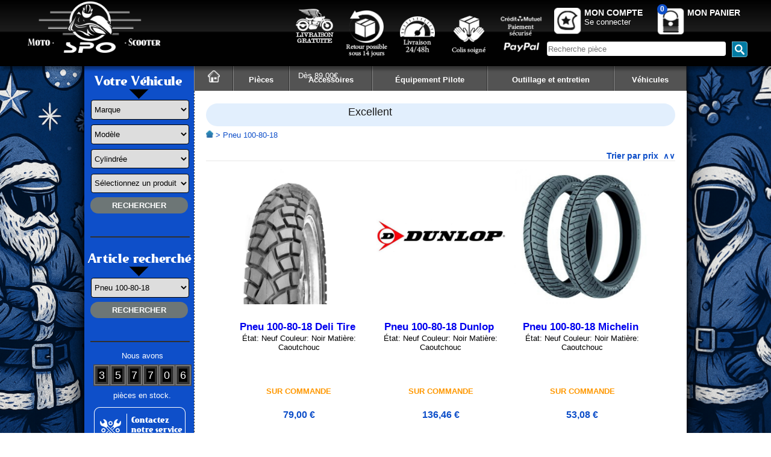

--- FILE ---
content_type: text/html; charset=UTF-8
request_url: https://spomotoscooter.com/index.php?Pi%C3%A8ces/Pneu-100-80-18&page=pieces&de=875
body_size: 49532
content:
<script>console.log('ip_function: 52.15.200.196')</script><script>console.log('false')</script><script>console.log('1: 52.15.200.196')</script><script>console.log('2: 52.15.200.196')</script><script>console.log('3: 172.70.80.57')</script><script>console.log('7: 52.15.200.196')</script><!DOCTYPE html>
<html lang="fr">
<!--<!DOCTYPE html PUBLIC "-//W3C//DTD XHTML 1.0 Transitional//EN" "http://www.w3.org/TR/xhtml1/DTD/xhtml1-transitional.dtd">
<html xmlns="http://www.w3.org/1999/xhtml" lang="fr">-->
<head prefix="og: https://ogp.me/ns#">
    <meta name="viewport" content="width=device-width, initial-scale=1.0, shrink-to-fit=no">
    <meta http-equiv="Content-Type" content="text/html; charset=UTF-8"/>
    <meta name="google-site-verification" content="XSpal7BMhOkouhDjh9iS65-0itUogqdiGgG45OFLIJo"/>
    <link rel="alternate" hreflang="en" href="https://www.spomotoscooter.com/"/>
    <!--    <link rel="alternate" hreflang="us" href="https://www.spomotoscooter.com/"/>-->
    <link href="styles.css" rel="stylesheet" type="text/css"/>
    <link rel="stylesheet" href="librairies/selectric/dist/selectric.css"/>
    <link rel="icon" href="images/favicon.ico">

    <link rel='canonical' href='https://www.spomotoscooter.com/index.php?decouvrez-toutes-nos-pieces-de-la-categorie-pneu-100-80-18-origine-et-adaptable&page=pieces&de=875'/>
<script type="application/ld+json">
        {
            "@context": "https://schema.org",
            "@type": "Organization",
            "name": "SPO moto scooter pièces accessoires",
            "url": "https://www.spomotoscooter.com",
            "logo": "https://www.spomotoscooter.com/images/OpenGraph_principal_picture_600x600.png",
            "description": "Spécialiste de la vente de pièces détachées et accessoires pour motos toutes marques (Yamaha, KTM, Honda, Suzuki, etc.). Retrouvez toutes les pièces nécessaires à l'entretien et à la réparation de votre moto. Vente de pièces neuves et d'occasion à prix concurrentiel !",
            "contactPoint": {
                "@type": "ContactPoint",
                "telephone": "+33-4-77-79-28-31",
                "contactType": "Service Client",
                "areaServed": "FR",
                "availableLanguage": ["French"]
            },
            "address": {
                "@type": "PostalAddress",
                "streetAddress": "2 Crêt du Perron",
                "addressLocality": "Bourg-Argental",
                "postalCode": "42220",
                "addressCountry": "FR"
            },
            "openingHoursSpecification": [
                {
                  "@type": "OpeningHoursSpecification",
                  "dayOfWeek": ["Monday", "Tuesday", "Wednesday", "Thursday", "Friday"],
                  "opens": "09:00",
                  "closes": "18:00"
                }
            ],
            "aggregateRating": {
                "@type": "AggregateRating",
                "ratingValue": "4.7",
                "reviewCount": "2100"
            },
            "review": [
                {
                    "@type": "Review",
                    "author": { 
                      "@type": "Person",
                       "name": "PALUMBO" 
                    },
                    "reviewRating": { 
                      "@type": "Rating",
                       "ratingValue": "5" 
                    },
                    "datePublished": "2025-05-15"
                },
                {
                    "@type": "Review",
                    "author": { 
                      "@type": "Person",
                       "name": "Jean-christophe" 
                    },
                    "reviewRating": { 
                      "@type": "Rating",
                       "ratingValue": "5" 
                    },
                    "datePublished": "2025-05-14"
                },
                {
                    "@type": "Review",
                    "author": { 
                      "@type": "Person",
                       "name": "Christophe" 
                    },
                    "reviewRating": { 
                      "@type": "Rating",
                       "ratingValue": "4" 
                    },
                    "datePublished": "2025-05-13"
                },
                    {
                    "@type": "Review",
                    "author": { 
                      "@type": "Person",
                       "name": "Oliver" 
                    },
                    "reviewRating": { 
                      "@type": "Rating",
                       "ratingValue": "5" 
                    },
                    "datePublished": "2025-05-14"
                    }
            ]
        }
</script>

<!-- Google Tags -->
<title>Découvrez toutes nos pièces de la catégorie Pneu 100-80-18 Origine et Adaptable</title>
	
<meta name="description" content=" Pneu 100-80-18" />
	
<!-- Open Graph Meta Tags -->
<meta property="og:url" content="https://www.spomotoscooter.com" />
<meta property="og:type" content="website" />
<meta property="og:title" content="Découvrez toutes nos pièces de la catégorie Pneu 100-80-18 Origine et Adaptable" />
<meta property="og:description" content=" Pneu 100-80-18" />
<meta property="og:locale" content="fr_FR" />
<meta property="og:image" content="https://www.spomotoscooter.com/images/OpenGraph_principal_picture_600x600.png" />
        <meta property="og:video" content="https://www.spomotoscooter.com/images/OpenGraph_principal_video_1920x1080.mp4" /><!-- Twitter Meta Tags -->
<meta name="twitter:card" content="summary_large_image" />
<meta property="twitter:domain" content="spomotoscooter.com" />
<meta property="twitter:url" content="https://www.spomotoscooter.com" />
<meta name="twitter:title" content="Découvrez toutes nos pièces de la catégorie Pneu 100-80-18 Origine et Adaptable" />
<meta name="twitter:description" content=" Pneu 100-80-18" />
<meta name="twitter:image" content="https://www.spomotoscooter.com/images/OpenGraph_principal_picture_600x600.png" />
        <meta name="twitter:player:stream" content="https://www.spomotoscooter.com/images/OpenGraph_principal_video_1920x1080.mp4" />
        <meta name="twitter:player:stream:content_type" content="video/mp4" />
<meta name="robots" content="index,follow" />
    <script>
        // Define dataLayer and the gtag function.
        window.dataLayer = window.dataLayer || [];

        function gtag() {
            dataLayer.push(arguments);
        }

        
        // Determine actual values based on your own requirements
        if (document.cookie.indexOf('spo_accepter_les_cookies=ok') !== -1){
            gtag('consent', 'default', {
                'ad_storage': 'granted',
                'ad_user_data': 'granted',
                'ad_personalization': 'granted',
                'analytics_storage': 'granted'
            });
        }else if (document.cookie.indexOf('spo_accepter_les_cookies=ko') !== -1){
            gtag('consent', 'default', {
                'ad_storage': 'denied',
                'ad_user_data': 'denied',
                'ad_personalization': 'denied',
                'analytics_storage': 'denied'
            });
        }else {
            // Set default consent to 'granted' as a placeholder
            gtag('consent', 'default', {
                'ad_storage': 'granted',
                'ad_user_data': 'granted',
                'ad_personalization': 'granted',
                'analytics_storage': 'granted'
            });
        }
        
    </script>
    <script>
        //fonction pour changer les valeurs du nouveau mode de consentement google
        function allConsentGranted() {
            gtag('consent', 'update', {
                'ad_user_data': 'granted',
                'ad_personalization': 'granted',
                'ad_storage': 'granted',
                'analytics_storage': 'granted'
            });
        }

        function allConsentDenied() {
            gtag('consent', 'update', {
                'ad_user_data': 'denied',
                'ad_personalization': 'denied',
                'ad_storage': 'denied',
                'analytics_storage': 'denied'
            });
        }
    </script>
    <!-- Google Tag Manager -->
    <script>
        (function (w, d, s, l, i) {
            w[l] = w[l] || [];
            w[l].push({
                'gtm.start':
                    new Date().getTime(), event: 'gtm.js'
            });
            var f = d.getElementsByTagName(s)[0],
                j = d.createElement(s), dl = l != 'dataLayer' ? '&l=' + l : '';
            j.async = true;
            j.src =
                'https://www.googletagmanager.com/gtm.js?id=' + i + dl;
            f.parentNode.insertBefore(j, f);
        })(window, document, 'script', 'dataLayer', 'GTM-KZCD6KR');
    </script>
    <!-- End Google Tag Manager -->
    <!--    fonctions de sécurité pour les inputs filtrage des données entrante-->
        <script src="fonctions/input_security.js" defer></script>

    <script type="text/javascript">
// (function() {
//     const supportsPassive = eventListenerOptionsSupported();
//
//     if (supportsPassive) {
//         var addEvent = EventTarget.prototype.addEventListener;
//         overwriteAddEvent(addEvent);
//     }
//
//     function overwriteAddEvent(superMethod) {
//         var defaultOptions = {
//             passive: true,
//             capture: false
//         };
//
//         EventTarget.prototype.addEventListener = function(type, listener, options) {
//             var usesListenerOptions = typeof options === 'object';
//             var useCapture = usesListenerOptions ? options.capture : options;
//
//             options = usesListenerOptions ? options : {};
//             options.passive = options.passive !== undefined ? options.passive : defaultOptions.passive;
//             options.capture = useCapture !== undefined ? useCapture : defaultOptions.capture;
//
//             superMethod.call(this, type, listener, options);
//         };
//     }
//
//     function eventListenerOptionsSupported() {
//         var supported = false;
//         try {
//             var opts = Object.defineProperty({}, 'passive', {
//                 get: function() {
//                     supported = true;
//                 }
//             });
//             window.addEventListener("test", null, opts);
//         } catch (e) {}
//
//         return supported;
//     }
// })();
// -----------------------------------------------------------------------
//  Fonction de creation XHR en fonction du navigateur
// -----------------------------------------------------------------------
function creationXHR() {
    var resultat = null;
    try { //test pour Mozilla, Opera...
        resultat = new XMLHttpRequest();
    } catch (Error) {
        try { //test pour ie >5
            resultat = new ActiveXObject("Msxml2.XMLHTTP");
        } catch (Error) {
            resultat = null;
        }
    }
    return resultat;
}

document.addEventListener('DOMContentLoaded', (event) => {
    //////////////// Classic //////////////////
    const ConstructeurAction = document.getElementById('constructeur');
    const ModeleAction = document.getElementById('surmodele_modele');
    const CylindreeAction = document.getElementById('cylindree');
    const DesignationAction = document.getElementById('designation');
    const DesignationSearchAction = document.getElementById('designation_rech');
    //////////////// PHONE //////////////////
    const ConstructeurPhoneAction = document.getElementById('constructeur_phone');
    const ModelePhoneAction = document.getElementById('surmodele_modele_phone');
    const CylindreePhoneAction = document.getElementById('cylindree_phone');
    const DesignationPhoneAction = document.getElementById('designation_phone');
    const DesignationSearchPhoneAction = document.getElementById('designation_rech_phone');

    // Si le select est ouvert avec la touche entrer on appel la fonction de création d'option propre à cette balise select.
    ConstructeurAction.addEventListener('keydown', function (event) {
        if (event.key === 'Enter') {
            ShowConstructor(ConstructeurAction);
        }
    });
    ConstructeurPhoneAction.addEventListener('keydown', function (event) {
        if (event.key === 'Enter') {
            ShowConstructor(ConstructeurPhoneAction);
        }
    });
    ModeleAction.addEventListener('keydown', function (event) {
        if (event.key === 'Enter') {
            piece_maj_surmodele_modele(ModeleAction);
        }
    });
    ModelePhoneAction.addEventListener('keydown', function (event) {
        if (event.key === 'Enter') {
            piece_maj_surmodele_modele_phone(ModelePhoneAction);
        }
    });
    CylindreeAction.addEventListener('keydown', function (event) {
        if (event.key === 'Enter') {
            piece_maj_cylindree(CylindreeAction);
        }
    });
    CylindreePhoneAction.addEventListener('keydown', function (event) {
        if (event.key === 'Enter') {
            piece_maj_cylindree_phone(CylindreePhoneAction);
        }
    });
    DesignationAction.addEventListener('keydown', function (event) {
        if (event.key === 'Enter') {
            piece_maj_designation(DesignationAction);
        }
    });
    DesignationPhoneAction.addEventListener('keydown', function (event) {
        if (event.key === 'Enter') {
            piece_maj_designation_phone(DesignationPhoneAction);
        }
    });
    DesignationSearchAction.addEventListener('keydown', function (event) {
        if (event.key === 'Enter') {
            ShowDesignationSearch(DesignationSearchAction);
        }
    });
    DesignationSearchPhoneAction.addEventListener('keydown', function (event) {
        if (event.key === 'Enter') {
            ShowDesignationSearch(DesignationSearchPhoneAction);
        }
    });
});

// -----------------------------------------------------------------------
// Met a jours la liste des Constructeur pour la recherche de la machine
// -----------------------------------------------------------------------
function ShowConstructor(event) {
    // on remplie les option du select 'constructeur'
    selectedValue = event.options[event.selectedIndex].value
    if (event.options.length <= 1) {
        // Éxécution via une XHR du script php qui vas nous retourné tout les constructeur en bdd
        objetXHR_piece_maj_designation = creationXHR();
        objetXHR_piece_maj_designation.open("get", "req/piece_maj_constructeur.php", true);
        objetXHR_piece_maj_designation.send();
        objetXHR_piece_maj_designation.onload = function () {
            if (objetXHR_piece_maj_designation.status != 200) { // erreur HTTP ?
                // on peut afficher l'erreur avec une alert.
                console.log('Error: ' + objetXHR_piece_maj_designation.status);
            } else {
                //on met les résultat sous forme de tableau dans un variable
                let constructor = JSON.parse(objetXHR_piece_maj_designation.response);
                //on vide les anciennes options
                event.options.length = 0;
                //on set l'option de base Marque = NC
                option = document.createElement("option")
                option.text = "Marque"
                option.value = "NC";
                event.add(option)
                //on crée les nouvelles options
                for (var i in constructor) {
                    option = document.createElement("option")
                    option.text = constructor[i].constructeur
                    option.value = constructor[i].id
                    event.add(option);
                    if (parseInt(selectedValue) === parseInt(constructor[i].id)) {
                        option.selected = true;
                    }
                }
            }
        }
    }
}

// -----------------------------------------------------------------------
// FIN Met a jours la liste des Constructeur pour la recherche de la machine
// -----------------------------------------------------------------------
// -----------------------------------------------------------------------
// Met a jours la liste des sur-modèles et des modèles pour la recherche de la machine
// -----------------------------------------------------------------------
function piece_maj_surmodele_modele(event) {
    selectedValue = event.options[event.selectedIndex].value
    if (event.options.length <= 1) {
        // Éxécution via une XHR du script php qui vas nous retourné tout les Surmodele/Modele pour ce constructeur en bdd
        objetXHR_piece_maj_surmodele_modele = creationXHR();
        var temps = new Date().getTime();
        var parametres = "id=" + document.getElementById("constructeur").options[document.getElementById("constructeur").selectedIndex].value + "&anticache=" + temps;
        objetXHR_piece_maj_surmodele_modele.open("get", "req/piece_maj_surmodele_modele.php?" + parametres, true);
        objetXHR_piece_maj_surmodele_modele.send();
        objetXHR_piece_maj_surmodele_modele.onload = function () {
            if (objetXHR_piece_maj_surmodele_modele.status != 200) { // erreur HTTP ?
                // on peut afficher l'erreur avec une alert.
                console.log('Error: ' + objetXHR_piece_maj_surmodele_modele.status);
            } else {
                //on met les résultat sous forme de tableau dans un variable
                let ModelSurmodel = JSON.parse(objetXHR_piece_maj_surmodele_modele.response);
                //on vide les anciennes options
                event.options.length = 0;
                //on set la valeur de base
                option = document.createElement("option")
                option.text = "Modèle"
                option.value = "NC"
                event.add(option)
                //on crée les nouvelles options
                for (var i in ModelSurmodel) {
                    if (ModelSurmodel[i].surmodele_modele !== "NC" && ModelSurmodel.length >= 1) {
                        option = document.createElement("option")
                        option.text = ModelSurmodel[i].surmodele_modele
                        option.value = ModelSurmodel[i].id
                        event.add(option)
                        if (selectedValue === ModelSurmodel[i].id) {
                            option.selected = true;
                        }
                    }
                }
            }
        }
    }
}

// -----------------------------------------------------------------------
// FIN Met a jours la liste des sur-modèles et des modèles pour la recherche de la machine
// -----------------------------------------------------------------------
// -----------------------------------------------------------------------
// Met a jours la liste des cylindree pour la recherche de la machine
// -----------------------------------------------------------------------
function piece_maj_cylindree(event) {
    selectedValue = event.options[event.selectedIndex].value
    if (event.options.length <= 1) {
        // Éxécution via une XHR du script php qui vas nous retourné tout les Surmodele/Modele pour ce constructeur en bdd
        objetXHR_piece_maj_cylindree = creationXHR();
        var temps = new Date().getTime();
        var parametres = "id_constructeur=" + document.getElementById("constructeur").options[document.getElementById("constructeur").selectedIndex].value + "&id_surmodele_modele=" + document.getElementById("surmodele_modele").options[document.getElementById("surmodele_modele").selectedIndex].value + "&anticache=" + temps;
        objetXHR_piece_maj_cylindree.open("get", "req/piece_maj_cylindree.php?" + parametres, true);
        objetXHR_piece_maj_cylindree.send();
        objetXHR_piece_maj_cylindree.onload = function () {
            if (objetXHR_piece_maj_cylindree.status != 200) { // erreur HTTP ?
                // on peut afficher l'erreur avec une alert.
                console.log('Error: ' + objetXHR_piece_maj_cylindree.status);
            } else {
                //on met les résultat sous forme de tableau dans un variable
                let Cylindree = JSON.parse(objetXHR_piece_maj_cylindree.response);
                console.log(Cylindree)
                //on vide les anciennes options
                event.options.length = 0;
                //on set la valeur de base
                option = document.createElement("option")
                option.text = "Cylindrée"
                option.value = "NC"
                event.add(option)
                //on crée les nouvelles options
                for (var i in Cylindree) {
                    if (Cylindree[i].cylindree !== "NC" && Cylindree.length >= 1) {
                        option = document.createElement("option")
                        option.text = Cylindree[i].cylindree
                        option.value = Cylindree[i].cylindree
                        event.add(option)
                        if (parseInt(selectedValue) === parseInt(Cylindree[i].cylindree)) {
                            option.selected = true;
                        }
                    }
                }
            }
        }
    }
}

// -----------------------------------------------------------------------
// FIN Met a jours la liste des cylindree pour la recherche de la machine
// -----------------------------------------------------------------------
// -----------------------------------------------------------------------
// Met a jours la liste des designation pour la recherche de la machine
// -----------------------------------------------------------------------
function piece_maj_designation(event) {
    selectedValue = event.options[event.selectedIndex].value
    if (event.options.length <= 1) {
        // Éxécution via une XHR du script php qui vas nous retourné tout les Surmodele/Modele pour ce constructeur en bdd
        objetXHR_piece_maj_designation = creationXHR();
        var temps = new Date().getTime();
        var parametres = "id_constructeur=" + document.getElementById("constructeur").options[document.getElementById("constructeur").selectedIndex].value + "&cylindree=" + document.getElementById("cylindree").options[document.getElementById("cylindree").selectedIndex].value + "&id_surmodele_modele=" + document.getElementById("surmodele_modele").options[document.getElementById("surmodele_modele").selectedIndex].value + "&anticache=" + temps;
        objetXHR_piece_maj_designation.open("get", "req/piece_maj_designation.php?" + parametres, true);
        objetXHR_piece_maj_designation.send();
        objetXHR_piece_maj_designation.onload = function () {
            if (objetXHR_piece_maj_designation.status != 200) { // erreur HTTP ?
                // on peut afficher l'erreur avec une alert.
                console.log('Error: ' + objetXHR_piece_maj_designation.status);
            } else {
                //on met les résultat sous forme de tableau dans un variable
                let Designation = JSON.parse(objetXHR_piece_maj_designation.response);
                //on vide les anciennes options
                event.options.length = 0;
                //on set la valeur de base
                option = document.createElement("option")
                option.text = "Sélectionnez un produit"
                option.value = "NC"
                event.add(option)
                //on crée les nouvelles options
                for (var i in Designation) {
                    if (Designation[i].designation !== "NC" && Designation.length >= 1) {
                        option = document.createElement("option")
                        option.text = Designation[i].designation
                        option.value = Designation[i].id_designation
                        event.add(option)
                        if (parseInt(selectedValue) === parseInt(Designation[i].id_designation)) {
                            option.selected = true;
                        }
                    }
                }
            }
        }
    }
}

// -----------------------------------------------------------------------
// FIN Met a jours la liste des designation pour la recherche de la machine
// -----------------------------------------------------------------------
// -----------------------------------------------------------------------
// Met a jours la liste des recherche par désignation
// -----------------------------------------------------------------------
function ShowDesignationSearch(event) {
    selectedValue = event.options[event.selectedIndex].value
    // on remplie les option du select 'constructeur'
    if (event.options.length <= 1) {
        // Éxécution via une XHR du script php qui vas nous retourné tout les deszignation en bdd
        objetXHR_piece_maj_designation = creationXHR();
        objetXHR_piece_maj_designation.open("get", "req/piece_maj_designation_recherche.php", true);
        objetXHR_piece_maj_designation.send();
        objetXHR_piece_maj_designation.onload = function () {
            if (objetXHR_piece_maj_designation.status != 200) { // erreur HTTP ?
                // on peut afficher l'erreur avec une alert.
                console.log('Error: ' + objetXHR_piece_maj_designation.status);
            } else {
                //on met les résultat sous forme de tableau dans un variable
                let designation = JSON.parse(objetXHR_piece_maj_designation.response);
                //on vide les anciennes options
                event.options.length = 0;
                //on crée les nouvelles options
                for (var i in designation) {
                    option = document.createElement("option")
                    option.text = designation[i].designation
                    option.value = designation[i].id
                    event.add(option)
                    if (parseInt(selectedValue) === parseInt(designation[i].id)) {
                        option.selected = true;
                    }
                }
            }
        }
    }
}

// -----------------------------------------------------------------------
// FIN Met a jours la liste des recherche par désignation
// -----------------------------------------------------------------------
// -----------------------------------------------------------------------
// fonction qui vide les select et remet leur valeur par défaut si demander
// -----------------------------------------------------------------------
function resetSearchVehicle(resetmodele = 0, resetcylindree = 0, resetdesignation = 0) {
    const SelectModele = document.getElementById('surmodele_modele');
    const SelectCylindree = document.getElementById('cylindree');
    const SelectDesignation = document.getElementById('designation');
    if (resetmodele === 1) {
        //on vide les anciennes options
        SelectModele.options.length = 0;
        //on set l'option de base Marque = NC
        option = document.createElement("option")
        option.text = "Modèle"
        option.value = "NC";
        SelectModele.add(option)
    }
    if (resetcylindree === 1) {
        //on vide les anciennes options
        SelectCylindree.options.length = 0;
        //on set l'option de base Marque = NC
        option = document.createElement("option")
        option.text = "Cylindrée"
        option.value = "NC";
        SelectCylindree.add(option)
    }
    if (resetdesignation === 1) {
        //on vide les anciennes options
        SelectDesignation.options.length = 0;
        //on set l'option de base Marque = NC
        option = document.createElement("option")
        option.text = "Sélectionnez un produit"
        option.value = "NC";
        SelectDesignation.add(option)
    }
    return null;
}

// -----------------------------------------------------------------------
// FIN fonction qui vide les select et remet leur valeur par défaut si demander
// -----------------------------------------------------------------------

// // -----------------------------------------------------------------------
// // Enregistre les mots clés entrés dans le champ de recherche
// // -----------------------------------------------------------------------
// function enregistrement_mots_cles_recherche() {
//     // Appel de la fonction d'enregistrement en session des mots clés entrés dans le champ de recherche
//     $.ajax({
//         type: "GET",
//         url: "req/enregistrement_mots_cles_recherche.php",
//         data: "spo_recherche_texte=" + $('#header_saisie_recherche').val(),
//         success: function (result) {
//
//         }
//     });
// }
// // -----------------------------------------------------------------------
// // FIN Enregistre les mots clés entrés dans le champ de recherche
// // -----------------------------------------------------------------------

// -----------------------------------------------------------------------
// Récupère la valeur d'un cookie
// -----------------------------------------------------------------------
function getCookie(name) {
    var value = "; " + document.cookie;
    var parts = value.split("; " + name + "=");
    if (parts.length == 2) return parts.pop().split(";").shift();
}

// -----------------------------------------------------------------------
// FIN Récupère la valeur d'un cookie
// -----------------------------------------------------------------------
// -----------------------------------------------------------------------
// Met a jours la liste des recherche par désignation
// -----------------------------------------------------------------------

// function ShowCompatibleList(event) {
//     // on
//     if (!document.getElementById('Crea')) {
//         // Éxécution via une XHR du script php qui vas nous retourné tout les deszignation en bdd
//         objetXHR_compatible_list = creationXHR();
//         objetXHR_compatible_list.open("get", "liste_compatible.php", true);
//         objetXHR_compatible_list.send();
//         objetXHR_compatible_list.onload = function () {
//             if (objetXHR_compatible_list.status != 200) { // erreur HTTP ?
//                 // on peut afficher l'erreur avec une alert.
//                 console.log('Error: ' + objetXHR_pieceobjetXHR_compatible_list_maj_designation.status);
//             } else {
//                 //on met les résultat sous forme de tableau dans un variable
//                 let list = JSON.parse(objetXHR_compatible_list.response);
//                 //creation du conteneur des compatibles
//                 CompatibleContainer = document.createElement("div");
//                 for (var constructor in list) {
//                     console.log("%%%%%%%%%%%%%%%%%%%%%%%%%%%%%%% " + constructor + " %%%%%%%%%%%%%%%%%%%%%%%%%%%%%%%")
//                     ConstructorContainer = document.createElement("ul");
//                     ConstructorContainer.textContent = constructor;
//                     CompatibleContainer.appendChild(ConstructorContainer);
//                     for (var compatible in list[constructor]) {
//                         console.log(list[constructor][compatible])
//                         CompatibleInfo = document.createElement("li");
//                         CompatibleInfo.textContent = list[constructor][compatible]['modele'];
//                         ConstructorContainer.appendChild(CompatibleInfo);
//                     }
//                 }
//                 event.appendChild(CompatibleContainer);
//             }
//         }
//     }
// }

// -----------------------------------------------------------------------
// FIN Met a jours la liste des recherche par désignation
// -----------------------------------------------------------------------

//XXXXXXXXXXXXXXXXXXXXXXXXXXXXXXXXXXXXXXXXXXXXXXXXXXXXXXXXXXXXXXXXXXXXXXXXXXXXXXXXXXXXXXXXXXXXXXXXXXXXXXXXXXXXXXXXXXXXXXXX
// _____________________________fonction du aside pour la version burger menu nommé filter________________________________
//XXXXXXXXXXXXXXXXXXXXXXXXXXXXXXXXXXXXXXXXXXXXXXXXXXXXXXXXXXXXXXXXXXXXXXXXXXXXXXXXXXXXXXXXXXXXXXXXXXXXXXXXXXXXXXXXXXXXXXXX

// -----------------------------------------------------------------------
// Met a jours la liste des sur-modèles et des modèles pour la recherche de la machine pour la version menu burger (filter)
// -----------------------------------------------------------------------
function piece_maj_surmodele_modele_phone(event) {
    selectedValue = event.options[event.selectedIndex].value
    if (event.options.length <= 1) {
        // Éxécution via une XHR du script php qui vas nous retourné tout les Surmodele/Modele pour ce constructeur en bdd
        objetXHR_piece_maj_surmodele_modele = creationXHR();
        var temps = new Date().getTime();
        var parametres = "id=" + document.getElementById("constructeur_phone").options[document.getElementById("constructeur_phone").selectedIndex].value + "&anticache=" + temps;
        objetXHR_piece_maj_surmodele_modele.open("get", "req/piece_maj_surmodele_modele.php?" + parametres, true);
        objetXHR_piece_maj_surmodele_modele.send();
        objetXHR_piece_maj_surmodele_modele.onload = function () {
            if (objetXHR_piece_maj_surmodele_modele.status != 200) { // erreur HTTP ?
                // on peut afficher l'erreur avec une alert.
                console.log('Error: ' + objetXHR_piece_maj_surmodele_modele.status);
            } else {
                //on met les résultat sous forme de tableau dans un variable
                let ModelSurmodel = JSON.parse(objetXHR_piece_maj_surmodele_modele.response);
                //on vide les anciennes options
                event.options.length = 0;
                //on set la valeur de base
                option = document.createElement("option")
                option.text = "Modèle"
                option.value = "NC"
                event.add(option)
                //on crée les nouvelles options
                for (var i in ModelSurmodel) {
                    if (ModelSurmodel[i].surmodele_modele !== "NC" && ModelSurmodel.length > 1) {
                        option = document.createElement("option")
                        option.text = ModelSurmodel[i].surmodele_modele
                        option.value = ModelSurmodel[i].id
                        event.add(option)
                        if (selectedValue === ModelSurmodel[i].id) {
                            option.selected = true;
                        }
                    }
                }
            }
        }
    }
}

// -----------------------------------------------------------------------
// FIN Met a jours la liste des sur-modèles et des modèles pour la recherche de la machine pour la version menu burger (filter)
// -----------------------------------------------------------------------
// -----------------------------------------------------------------------
// Met a jours la liste des cylindree pour la recherche de la machine pour la version menu burger (filter)
// -----------------------------------------------------------------------
function piece_maj_cylindree_phone(event) {
    selectedValue = event.options[event.selectedIndex].value
    if (event.options.length <= 1) {
        // Éxécution via une XHR du script php qui vas nous retourné tout les Surmodele/Modele pour ce constructeur en bdd
        objetXHR_piece_maj_cylindree = creationXHR();
        var temps = new Date().getTime();
        var parametres = "id_constructeur=" + document.getElementById("constructeur_phone").options[document.getElementById("constructeur_phone").selectedIndex].value + "&id_surmodele_modele=" + document.getElementById("surmodele_modele_phone").options[document.getElementById("surmodele_modele_phone").selectedIndex].value + "&anticache=" + temps;
        objetXHR_piece_maj_cylindree.open("get", "req/piece_maj_cylindree.php?" + parametres, true);
        objetXHR_piece_maj_cylindree.send();
        objetXHR_piece_maj_cylindree.onload = function () {
            if (objetXHR_piece_maj_cylindree.status != 200) { // erreur HTTP ?
                // on peut afficher l'erreur avec une alert.
                console.log('Error: ' + objetXHR_piece_maj_cylindree.status);
            } else {
                //on met les résultat sous forme de tableau dans un variable
                let Cylindree = JSON.parse(objetXHR_piece_maj_cylindree.response);
                //on vide les anciennes options
                event.options.length = 0;
                //on set la valeur de base
                option = document.createElement("option")
                option.text = "Cylindrée"
                option.value = "NC"
                event.add(option)
                //on crée les nouvelles options
                for (var i in Cylindree) {
                    if (Cylindree[i].cylindree !== "NC" && Cylindree.length > 1) {
                        option = document.createElement("option")
                        option.text = Cylindree[i].cylindree
                        option.value = Cylindree[i].cylindree
                        event.add(option)
                        if (parseInt(selectedValue) === parseInt(Cylindree[i].cylindree)) {
                            option.selected = true;
                        }
                    }
                }
            }
        }
    }
}

// -----------------------------------------------------------------------
// FIN Met a jours la liste des cylindree pour la recherche de la machine pour la version menu burger (filter)
// -----------------------------------------------------------------------
// -----------------------------------------------------------------------
// Met a jours la liste des designation pour la recherche de la machine pour la version menu burger (filter)
// -----------------------------------------------------------------------
function piece_maj_designation_phone(event) {
    selectedValue = event.options[event.selectedIndex].value
    if (event.options.length <= 1) {
        // Éxécution via une XHR du script php qui vas nous retourné tout les Surmodele/Modele pour ce constructeur en bdd
        objetXHR_piece_maj_designation = creationXHR();
        var temps = new Date().getTime();
        var parametres = "id_constructeur=" + document.getElementById("constructeur_phone").options[document.getElementById("constructeur_phone").selectedIndex].value + "&cylindree=" + document.getElementById("cylindree_phone").options[document.getElementById("cylindree_phone").selectedIndex].value + "&id_surmodele_modele=" + document.getElementById("surmodele_modele_phone").options[document.getElementById("surmodele_modele_phone").selectedIndex].value + "&anticache=" + temps;
        objetXHR_piece_maj_designation.open("get", "req/piece_maj_designation.php?" + parametres, true);
        objetXHR_piece_maj_designation.send();
        objetXHR_piece_maj_designation.onload = function () {
            if (objetXHR_piece_maj_designation.status != 200) { // erreur HTTP ?
                // on peut afficher l'erreur avec une alert.
                console.log('Error: ' + objetXHR_piece_maj_designation.status);
            } else {
                //on met les résultat sous forme de tableau dans un variable
                let Designation = JSON.parse(objetXHR_piece_maj_designation.response);
                //on vide les anciennes options
                event.options.length = 0;
                //on set la valeur de base
                option = document.createElement("option")
                option.text = "Sélectionnez un produit"
                option.value = "NC"
                event.add(option)
                //on crée les nouvelles options
                for (var i in Designation) {
                    if (Designation[i].designation !== "NC" && Designation.length > 1) {
                        option = document.createElement("option")
                        option.text = Designation[i].designation
                        option.value = Designation[i].id_designation
                        event.add(option)
                        if (parseInt(selectedValue) === parseInt(Designation[i].id_designation)) {
                            option.selected = true;
                        }
                    }
                }
            }
        }
    }
}

// -----------------------------------------------------------------------
// FIN Met a jours la liste des designation pour la recherche de la machine pour la version menu burger (filter)
// -----------------------------------------------------------------------
// -----------------------------------------------------------------------
// fonction qui vide les select et remet leur valeur par défaut si demander pour la version menu burger (filter)
// -----------------------------------------------------------------------
function resetSearchVehicle_phone(resetmodele = 0, resetcylindree = 0, resetdesignation = 0) {
    const SelectModele = document.getElementById('surmodele_modele_phone');
    const SelectCylindree = document.getElementById('cylindree_phone');
    const SelectDesignation = document.getElementById('designation_phone');
    if (resetmodele === 1) {
        //on vide les anciennes options
        SelectModele.options.length = 0;
        //on set l'option de base Marque = NC
        option = document.createElement("option")
        option.text = "Modèle"
        option.value = "NC";
        SelectModele.add(option)
    }
    if (resetcylindree === 1) {
        //on vide les anciennes options
        SelectCylindree.options.length = 0;
        //on set l'option de base Marque = NC
        option = document.createElement("option")
        option.text = "Cylindrée"
        option.value = "NC";
        SelectCylindree.add(option)
    }
    if (resetdesignation === 1) {
        //on vide les anciennes options
        SelectDesignation.options.length = 0;
        //on set l'option de base Marque = NC
        option = document.createElement("option")
        option.text = "Sélectionnez un produit"
        option.value = "NC";
        SelectDesignation.add(option)
    }
    return null;
}

// -----------------------------------------------------------------------
// FIN fonction qui vide les select et remet leur valeur par défaut si demander pour la version menu burger (filter)
// -----------------------------------------------------------------------
</script>
    <script src="https://ajax.googleapis.com/ajax/libs/jquery/3.7.0/jquery.min.js"></script>

    <!-- Bandeau de gestion des cookies -->
    <script defer type="text/javascript" src="librairies/cookies/bandeau_cookies.js"></script>
    <script type="text/javascript" src="librairies/selectric/dist/jquery.selectric.js"></script>

    <!-- Script de test de validité des adresses e-mail -->
    <script type="text/javascript">
function test_email(email)    
{
	var reg = new RegExp('^[a-z0-9]+([_|\.|-]{1}[a-z0-9]+)*@[a-z0-9]+([_|\.|-]{1}[a-z0-9]+)*[\.]{1}[a-z]{2,6}$', 'i');

	if(reg.test(email))
	{
		return(true);
	}
	else
	{
		return(false);
	}
}
</script>
    <!-- Script de gestion de la quantité à ajouter au panier -->
    <script type="text/javascript">
function ajouter_quantite(produit){
	var value = parseInt(document.querySelector('[data-action="quantite_produit_'+produit+'"]').textContent);
        var stock = parseInt(document.querySelector('[data-action="piece_etat_quantite_stock"]').textContent);
        if(stock >= (value+1)){
            document.querySelector('[data-action="quantite_produit_'+produit+'"]').textContent=value+1;
        }	
}

function retirer_quantite(produit){
	var value = parseInt(document.querySelector('[data-action="quantite_produit_'+produit+'"]').textContent);
	if(value>1){
            document.querySelector('[data-action="quantite_produit_'+produit+'"]').textContent=value-1;
	}
}
</script><script src='https://cdn.jsdelivr.net/npm/sweetalert2@11'></script>
    <!-- Script AJAX pour l'ajout d'un produit au panier -->
    <script type="text/javascript">
function createARequestObject() {
    try {
        xhr = new ActiveXObject("Microsoft.XMLHTTP");
    } catch (e) {
        xhr = new XMLHttpRequest();
    }
    return xhr;
}

function gestion_codepromo(code, op = "ADD") {
    var xhr = createARequestObject();
    var link = "librairies/panier/gestion_codepromo.php";
    xhr.open("POST", link, true);
    xhr.setRequestHeader('Content-type', 'application/x-www-form-urlencoded');
    //Send the proper header information along with the request
    // http.setRequestHeader('Content-type', 'application/x-www-form-urlencoded');

    xhr.onreadystatechange = function () {
        if (xhr.readyState == 4 && xhr.status == 200) {
            var retour = JSON.parse(xhr.response);
            if (retour.SUCCESS) {
                //on passe le code en MAJUSCULE
                code = code.toUpperCase();
                //on créer une alert SUCCESS avec sweetalert
                sweetAlertSuccess("SUCCÈS", retour.SUCCESS, false);
                if (op === "DELETE") {
                    //modification du prix total du panier (affichage)
                    TTShoppingCard = document.getElementById("TTPriceValue");
                    TTShoppingCard.innerText = (parseFloat(TTShoppingCard.innerText) + parseFloat(document.getElementsByClassName(code)[0].querySelector("#PromoCode").getAttribute("promovalue"))).toFixed(2);;
                    //si l'operation = delete on retire la div
                    document.getElementsByClassName(code)[0].remove();
                } else if (op === "ADD") {
                    if (!document.getElementsByClassName(code)[0]) {
                        //si l'operation = add on créer la div est on l'insert au début de la liste
                        listing = document.getElementById("listingShoppingCart");
                        //1.création des element html
                        let MainContainer = document.createElement("div");
                        let TextContainer = document.createElement("div");
                        let Text = document.createElement("div");
                        let DeleteBtnContainer = document.createElement("div");
                        let DeleteBtn = document.createElement("input");
                        //2.parametrage des element
                        MainContainer.className = code;
                        MainContainer.id = "ProductCard";
                        TextContainer.id = "PC_all_text";
                        Text.id = "PromoCode";
                        Text.setAttribute("promovalue", retour.PromoValue);
                        Text.innerText = "Bon d'achat de " + new Intl.NumberFormat("fr-FR", {
                            style: "currency",
                            currency: "EUR"
                        }).format(retour.PromoValue);
                        DeleteBtnContainer.style.height = "-webkit-fill-available";
                        DeleteBtn.type = "button";
                        DeleteBtn.id = "PC_delete";
                        DeleteBtn.value = "X";
                        DeleteBtn.onclick = function () {
                            gestion_codepromo(code, 'DELETE');
                        };
                        //3.assemblage des elements
                        TextContainer.appendChild(Text);
                        DeleteBtnContainer.appendChild(DeleteBtn);
                        MainContainer.appendChild(TextContainer);
                        MainContainer.appendChild(DeleteBtnContainer);
                        //4.insertion de l'assemblage au début de notre liste et modification du prix total du panier (affichage)
                        listing.prepend(MainContainer);
                        TTShoppingCard = document.getElementById("TTPriceValue");
                        TTShoppingCard.innerText = (parseFloat(TTShoppingCard.innerText) - parseFloat(retour.PromoValue)).toFixed(2);;
                    }
                }
            } else if (retour.ERROR) {
                sweetAlertError("ERREUR", retour.ERROR);
            }

        }
    };

    xhr.send('code=' + code + '&op=' + op);
}

function ajouter_au_panier(reference, id, externalBTN = false) {
    if (document.querySelector('[data-action="quantite_produit_' + id + '"]')) {
        var quantite = parseInt(document.querySelector('[data-action="quantite_produit_' + id + '"]').textContent);
    } else {
        var quantite = 1;
    }
    var xhr = createARequestObject();

    if (quantite > 0) {
        var link = "librairies/panier/panier.php?id=" + id + "&quantite=" + quantite;
        xhr.open("GET", link, true);
        xhr.onreadystatechange = function () {
            if (xhr.readyState == 4 && xhr.status == 200) {
                var retour = JSON.parse(xhr.response);
                if (retour) {
                    if (retour.ERROR) {
                        sweetAlertError("ERREUR", retour.ERROR);
                    } else if (retour.SUCCESS) {
                        if (externalBTN == true) {
                            sweetAlertSuccess("SUCCÈS", retour.SUCCESS, true);
                        } else {
                            sweetAlertSuccess("SUCCÈS", retour.SUCCESS, false);
                            //on récupère les éléments pour modifier les informations
                            QttContainer = document.getElementsByClassName("QTT-" + id)[0];
                            PriceContainer = document.getElementsByClassName("PRICE-" + id)[0];
                            TTShoppingCard = document.getElementById("TTPriceValue");
                            newQtt = parseInt(QttContainer.innerText) + quantite;
                            //modification de la quantité du produit dans le panier (affichage)
                            QttContainer.innerText = newQtt;
                            //modification du prix total de l'article (affichage)
                            PriceContainer.innerHTML = "TOTAL: " + new Intl.NumberFormat("fr-FR", {
                                style: "currency",
                                currency: "EUR"
                            }).format((parseFloat(PriceContainer.getAttribute("price")) * newQtt));
                            //modification du prix total du panier (affichage)
                            TTShoppingCard.innerText = (parseFloat(TTShoppingCard.innerText) + parseFloat(PriceContainer.getAttribute("price"))).toFixed(2);
                        }
                        //on récupère les éléments pour modifier les informations (GENERAL)
                        PanierIconQTTContainer = document.getElementsByClassName("header_panier_count")[0];
                        //modification de la quantité de l'icone panier dans le header
                        PanierIconQTTContainer.innerText = parseInt(PanierIconQTTContainer.innerText) + quantite;
                    }
                }
            }
        };
        xhr.send(null);
    } else {
        sweetAlertError("Ajout d'un produit au panier", "Veuillez saisir une quantité minimale à 1 pour le produit.");
    }
}

function retirer_du_panier(id) {
    var xhr = createARequestObject();

    var link = "librairies/panier/panier.php?id=" + id;
    xhr.open("GET", link, true);
    xhr.onreadystatechange = function () {
        if (xhr.readyState == 4 && xhr.status == 200) {
            var retour = JSON.parse(xhr.response);
            if (retour.SUCCESS == "Référence supprimer du panier avec succès !") {
                TTShoppingCard = document.getElementById("TTPriceValue");
                PanierIconQTTContainer = document.getElementsByClassName("header_panier_count")[0];
                QttContainer = document.getElementsByClassName("QTT-" + id)[0];
                PriceContainer = document.getElementsByClassName("PRICE-" + id)[0];
                card = document.getElementsByClassName("CARD-" + id)[0];
                //modification de la quantité du produit dans le panier (affichage)
                PanierIconQTTContainer.innerText = (parseInt(PanierIconQTTContainer.innerText) - parseInt(QttContainer.innerText));
                //modification du prix total du panier (affichage)
                TTShoppingCard.innerText = (parseFloat(TTShoppingCard.innerText) - parseFloat((PriceContainer.getAttribute("price") * parseInt(QttContainer.innerText)))).toFixed(2);
                //On retire le produit du panier (affichage)
                card.remove();
                //On créer la div EmptyShoppingCart pour indiquée que le panier est vide
                //si la qtt du panier indiquer dans le header < 0 (affichage)
                if (parseInt(PanierIconQTTContainer.innerText) < 1) {
                    const EmptyShoppingCart = document.createElement("div")
                    const EmptyShoppingCartIMG = document.createElement("img")
                    const EmptyShoppingCartTEXT = document.createElement("h2")
                    EmptyShoppingCart.id = "EmptyShoppingCart";
                    EmptyShoppingCartIMG.src = "./images/empty-cart.png";
                    EmptyShoppingCartTEXT.innerText = "Le panier est vide !";
                    EmptyShoppingCart.appendChild(EmptyShoppingCartIMG);
                    EmptyShoppingCart.appendChild(EmptyShoppingCartTEXT);
                    document.getElementById("listingShoppingCart").appendChild(EmptyShoppingCart);
                }
            } else if (retour.SUCCESS == "Le panier à été totalement vider !") {
                TTShoppingCard = document.getElementById("TTPriceValue");
                PanierIconQTTContainer = document.getElementsByClassName("header_panier_count")[0];
                //modification de la quantité du produit dans le panier (affichage)
                TTShoppingCard.innerText = 0;
                //modification du prix total du panier (affichage)
                PanierIconQTTContainer.innerText = 0;
                //On vide totalement le panier (affichage)
                document.getElementById("listingShoppingCart").innerHTML = null;
                //On créer la div EmptyShoppingCart pour indiquée que le panier est vide (affichage)
                const EmptyShoppingCart = document.createElement("div")
                const EmptyShoppingCartIMG = document.createElement("img")
                const EmptyShoppingCartTEXT = document.createElement("h2")
                EmptyShoppingCart.id = "EmptyShoppingCart";
                EmptyShoppingCartIMG.src = "./images/empty-cart.png";
                EmptyShoppingCartTEXT.innerText = "Le panier est vide !";
                EmptyShoppingCart.appendChild(EmptyShoppingCartIMG);
                EmptyShoppingCart.appendChild(EmptyShoppingCartTEXT);
                document.getElementById("listingShoppingCart").appendChild(EmptyShoppingCart);

            }
        }
    }
    xhr.send(null);
}

function retirer_du_panier_depuis_panier(id) {
    var xhr = createARequestObject();

    var link = "librairies/panier/panier.php?id=" + id + "&retirer_du_panier_depuis_panier=oui";
    xhr.open("GET", link, true);
    xhr.onreadystatechange = function () {
        if (xhr.readyState == 4 && xhr.status == 200) {
            var retour = JSON.parse(xhr.response);
            if (retour) {
                if (retour.ERROR) {
                    sweetAlertError("ERREUR", retour.ERROR);
                } else if (retour.SUCCESS) {
                    sweetAlertSuccess("SUCCÈS", retour.SUCCESS, false);
                    if (retour.NewQtt > 0) {
                        //on récupère les éléments pour modifier les informations
                        PanierIconQTTContainer = document.getElementsByClassName("header_panier_count")[0];
                        QttContainer = document.getElementsByClassName("QTT-" + id)[0];
                        PriceContainer = document.getElementsByClassName("PRICE-" + id)[0];
                        TTShoppingCard = document.getElementById("TTPriceValue");
                        newQtt = parseInt(QttContainer.innerText) - 1;
                        //modification de la quantité de l'icone panier dans le header
                        PanierIconQTTContainer.innerText = parseInt(PanierIconQTTContainer.innerText) - 1;
                        //modification de la quantité du produit dans le panier (affichage)
                        QttContainer.innerText = newQtt;
                        //modification du prix total de l'article (affichage)
                        PriceContainer.innerHTML = "TOTAL: " + new Intl.NumberFormat("fr-FR", {
                            style: "currency",
                            currency: "EUR"
                        }).format((parseFloat(PriceContainer.getAttribute("price")) * newQtt));
                        //modification du prix total du panier (affichage)
                        TTShoppingCard.innerText = (parseFloat(TTShoppingCard.innerText) - parseFloat(PriceContainer.getAttribute("price"))).toFixed(2);
                    } else {
                        PanierIconQTTContainer = document.getElementsByClassName("header_panier_count")[0];
                        TTShoppingCard = document.getElementById("TTPriceValue");
                        PriceContainer = document.getElementsByClassName("PRICE-" + id)[0];
                        ProductCard = document.getElementsByClassName("CARD-" + id)[0];
                        //modification de la quantité de l'icone panier dans le header
                        PanierIconQTTContainer.innerText = parseInt(PanierIconQTTContainer.innerText) - 1;
                        //modification du prix total du panier (affichage)
                        TTShoppingCard.innerText = (parseFloat(TTShoppingCard.innerText) - parseFloat(PriceContainer.getAttribute("price"))).toFixed(2);
                        //suppresion de la carte de l'article
                        ProductCard.remove();
                        //On créer la div EmptyShoppingCart pour indiquée que le panier est vide
                        //si la qtt du panier indiquer dans le header < 0 (affichage)
                        if (parseInt(PanierIconQTTContainer.innerText) < 1) {
                            const EmptyShoppingCart = document.createElement("div")
                            const EmptyShoppingCartIMG = document.createElement("img")
                            const EmptyShoppingCartTEXT = document.createElement("h2")
                            EmptyShoppingCart.id = "EmptyShoppingCart";
                            EmptyShoppingCartIMG.src = "./images/empty-cart.png";
                            EmptyShoppingCartTEXT.innerText = "Le panier est vide !";
                            EmptyShoppingCart.appendChild(EmptyShoppingCartIMG);
                            EmptyShoppingCart.appendChild(EmptyShoppingCartTEXT);
                            document.getElementById("listingShoppingCart").appendChild(EmptyShoppingCart);
                        }
                    }
                }
            }
        }
    };
    xhr.send(null);

    // setTimeout('document.location.reload();', 500);
}

function recuperation_zones_port(poids, total_panier, recuperation_prix_port_souhaitee) {
    var xhr = createARequestObject();
    var pays = document.getElementById('panier_pays_livraison').options[document.getElementById('panier_pays_livraison').selectedIndex].text;
    var link = "librairies/panier/recuperation_zones_port.php?poids=" + poids + "&pays=" + pays;
    var check_postal = document.getElementById("departement_client").value;
    if (document.getElementById("panier_frais_de_port_franco_message")) {
        if (pays != "France Métropolitaine") {
            document.getElementById("panier_frais_de_port_franco_message").style.display = "none";
        } else {
            document.getElementById("panier_frais_de_port_franco_message").style.display = "block";
        }
    } else {
        console.info("inexistant");
    }
    xhr.onreadystatechange = function () {
        if (xhr.readyState == 4) {
            if (xhr.status == 200) {
                // On récupère le retour de la BDD
                var zones = JSON.parse(xhr.responseText);
                // On vide les espaces d'affichage
                document.getElementById('panier_mode_livraison').innerHTML = '';
                if (recuperation_prix_port_souhaitee) {
                    document.getElementById('panier_frais_de_port').innerHTML = '';
                    document.getElementById('total_panier_frais_de_port_compris').innerHTML = '';
                }

                var premier = true;
                for (cle in zones) {
                    var champs = zones[cle];
                    var intitule = champs['intitule'].replace(/ /gi, "");

                    if (champs['date_livraison'] != null) { // On connait la date de livraison, on l'affiche
                        var date_livraison = "<br/>" + champs['date_livraison'];
                    } else {
                        var date_livraison = "";
                    }

                    if (intitule == "RetraitenMagasin") {
                        if (check_postal) {
                            var blocked = "";
                            var blockedmsg = "";
                        } else {
                            var blocked = "disabled=\"disabled\";";
                            var blockedmsg = "<p><strong>Le retrait en magasin et indisponible pour votre département !</strong></p>";
                        }
                    } else {
                        var blocked = "";
                        var blockedmsg = "";
                    }
                    if (champs['transport_volumetrique'] == 1) {
                        var transport_volumetrique = "<p id=\"alert\">Ce transporteur prend en compte le poids volumétrique, cela peut varier le prix !</p>";
                    } else {
                        var transport_volumetrique = "";
                    }
                    if (recuperation_prix_port_souhaitee) {
                        document.getElementById('panier_mode_livraison').innerHTML += "<div class='mode_de_livraison'><input type=\"radio\" name=\"frais_de_port\" " + blocked + "  value=\"" + champs['intitule'] + "\" id=\"radio_" + intitule + "\" onClick=\"recuperation_prix_port('" + champs['id'] + "', '" + $('#radio_' + intitule + '_poid').val() + "', '" + total_panier + "');\"><img src=\"" + champs['icone'] + "\" alt=\"" + champs['intitule'] + "\" Onclick=\"$('#radio_" + intitule + "').attr('checked','checked');" + blocked + "recuperation_prix_port('" + champs['id'] + "', '" + $('#radio_' + intitule + '_poid').val() + "', '" + total_panier + "'); \" />" + transport_volumetrique + date_livraison + blockedmsg + "</div><br/>";
                    } else {
                        document.getElementById('panier_mode_livraison').innerHTML += "<div class='mode_de_livraison'><input type=\"radio\" name=\"frais_de_port\" " + blocked + "  value=\"" + champs['intitule'] + "\" id=\"radio_" + intitule + "\" onClick=\"recuperation_prix_port('" + champs['id'] + "', '" + $('#radio_' + intitule + '_poid').val() + "', '" + total_panier + "');\"><img src=\"" + champs['icone'] + "\" alt=\"" + champs['intitule'] + "\" Onclick=\"$('#radio_" + intitule + "').attr('checked','checked'); " + blocked + "\" />" + transport_volumetrique + date_livraison + blockedmsg + "</div><br/>";
                    }

                    // Cochage par défaut du port le moins cher (le premier dans la liste)
                    if (premier) {
                        // Cochage de la case du port
                        $('#radio_' + intitule).attr('checked', 'checked');

                        // Récupération du prix du port pour affichage
                        recuperation_prix_port(champs['id'], $('#radio_' + intitule + '_poid').val(), total_panier);

                        premier = false;
                    }
                }
            }
        }
    };

    xhr.open("GET", link, true);
    xhr.send(null);
}

function recuperation_prix_port(id_port, poids, total_panier) {
    var xhr = createARequestObject();
    var pays = document.getElementById('panier_pays_livraison').options[document.getElementById('panier_pays_livraison').selectedIndex].text;
    var link = "librairies/panier/recuperation_prix_port.php?id_port=" + id_port + "&poids=" + poids + "&pays=" + pays;

    xhr.onreadystatechange = function () {
        if (xhr.readyState == 4) {
            if (xhr.status == 200) {
                if (id_port != 0) {
                    // On récupère le retour de la BDD
                    var prix_port = JSON.parse(xhr.responseText);
                    document.getElementById('panier_frais_de_port').innerHTML = (Math.round(parseFloat(prix_port) * 100) / 100).toFixed(2).replace(".", ",") + "&euro;";
                    document.getElementById('total_panier_frais_de_port_compris').innerHTML = (Math.round((parseFloat(total_panier) + parseFloat(prix_port)) * 100) / 100).toFixed(2).replace(".", ",") + "&euro;";
                } else {
                    document.getElementById('panier_frais_de_port').innerHTML = '';
                }
            }
        }
    };

    xhr.open("GET", link, true);
    xhr.send(null);
}

function ouverture_codepromo_selection() {
    // Désaffichage du bouton "Je dispose d'un code promo"
    document.getElementById('codepromo_bouton').style.display = 'none';
    // Affichage du bloc pour saisir un code promo
    document.getElementById('codepromo_selection').style.display = 'block';
}

function sweetAlertSuccess(title, text, withTwoChoice) {
    if (withTwoChoice === true) {
        Swal.fire({
            title: title,
            text: text,
            icon: 'success',
            confirmButtonText: 'Continuer mes achats',
            cancelButtonText: 'Voir mon panier',
            showCancelButton: true,
            confirmButtonColor: '#ffbb00',
            cancelButtonColor: '#2966a5',
        }).then((result) => {
            if (result.value || result.dismiss === Swal.DismissReason.backdrop || result.dismiss === Swal.DismissReason.esc) { // Click sur le bouton "OK" ou à côté de la popup ou appui sur le bouton "Echap"

            } else if (result.dismiss === Swal.DismissReason.cancel) {
                window.location.replace('index.php?page=panierv2');
            }
        })
    } else if (withTwoChoice === false) {
        Swal.fire({
            title: title,
            text: text,
            icon: 'success'
        });
    }

}

function sweetAlertError(title, text) {
    Swal.fire({
        title: title,
        text: text,
        icon: 'error',
        confirmButtonText: 'OK',
        confirmButtonColor: '#2966a5',
    });
}

/**//**//**//**//**//**//**//**//**//**//**//**//**//**//**//**//**//**//**//**//**//**//**//**//**//**//**//**//**//**//**//**//**//**//**//**/
////////////////////////////////////////////////////////////////////////////////////////////////////////////////////////////////////////////////
/**//**//**//**//**//**//**//**//**//**//**//**//**//**//**//**//**//**//**//**//**//**//**//**//**//**//**//**//**//**//**//**//**//**//**//**/

function calcul_date_livraison(delai) {
    if (delai > 0) {
        const jours_feries = ['01-01', '01-05', '08-05', '14-07', '15-08', '01-11', '11-11', '25-12'];
        const date_now = new Date();
        let date_tmp = new Date(date_now);
        let nombre_jours_ouvres = 0;

        // Détermination du premier jour de livraison (aujourd'hui si avant midi, sinon demain)
        const heure_date_now = date_now.getHours();
        const jour_semaine_date_tmp = date_tmp.getDay(); // 0 pour dimanche, 6 pour samedi
        const jour_mois_date_tmp = `${String(date_tmp.getDate()).padStart(2, '0')}-${String(date_tmp.getMonth() + 1).padStart(2, '0')}`;

        if (heure_date_now >= 12) { // Après midi
            if (jour_semaine_date_tmp !== 0 && jour_semaine_date_tmp !== 6 && !jours_feries.includes(jour_mois_date_tmp)) {
                delai++; // On augmente le délai de livraison, car on considère que la commande n'est pas partie et met 1j de plus à être livrée.
            }
        }

        // Détermination de la date de livraison
        let date_de_livraison_trouvee = false;
        while (!date_de_livraison_trouvee) {
            date_tmp.setDate(date_tmp.getDate() + 1);
            const new_jour_semaine_date_tmp = date_tmp.getDay();
            const new_jour_mois_date_tmp = `${String(date_tmp.getDate()).padStart(2, '0')}-${String(date_tmp.getMonth() + 1).padStart(2, '0')}`;

            if (new_jour_semaine_date_tmp !== 0 && new_jour_semaine_date_tmp !== 6 && !jours_feries.includes(new_jour_mois_date_tmp)) {
                nombre_jours_ouvres++;
            }
            if (nombre_jours_ouvres >= delai) {
                date_de_livraison_trouvee = true;
            }
            if (nombre_jours_ouvres >= 365) { //simple sécurité pour ne pas boucler à l'infinie.
                console.warn('delivery delay ERROR')
                date_tmp = null;
                break;
            }
        }

        if (date_tmp !== null) {
            const jour = String(date_tmp.getDate()).padStart(2, '0');
            const mois = String(date_tmp.getMonth() + 1).padStart(2, '0');
            const annee = date_tmp.getFullYear();
            return `${jour}/${mois}/${annee}`;
        }
    }
}

async function GetNewDeliveryMode(country, postalcode, weight, volumetric_weight, TT_product) {
    const allPosiblePostalCode = [43, 38, 07, 69, 26, 42]
    const url = "librairies/panier/recuperation_zones_port.php?poids=" + weight + "&poids_v=" + volumetric_weight + "&pays=" + country;
    try {
        const response = await fetch(url);
        if (!response.ok) {
            document.getElementById("DeliveryChoice").innerHTML = null;
            throw new Error(`Response status: ${response.status}`);
        }

        // // response_txt is for debug
        // const response_txt = await response.text();
        // console.log(response_txt);
        const json = await response.json();
        document.getElementById("DeliveryChoice").innerHTML = null;
        json.forEach((element, index) => {
            //1- creation des balises html
            const LabelContainer = document.createElement('label');
            const RadioInput = document.createElement('input');
            const transporterImgContainer = document.createElement('div');
            const transporterImg = document.createElement('img');
            const TransporterDeliveryTime = document.createElement('p');
            const TransporterDeliveryPrice = document.createElement('p');
            const TransporterFrancoContainer = document.createElement('div');
            const TransporterFrancoMsg = document.createElement('p');
            const TransporterFrancoProgress = document.createElement('progress');
            //2- parametrage
            RadioInput.id = "Delivery-" + element.id;
            TransporterFrancoContainer.className = "TransporterFrancoContainer";
            TransporterFrancoMsg.className = "TransporterFrancoMsg";
            TransporterFrancoProgress.className = "TransporterFrancoProgress";
            TransporterDeliveryPrice.className = "Price";
            LabelContainer.className = "Delivery";
            transporterImgContainer.className = 'img-container';
            LabelContainer.htmlFor = "Delivery-" + element.id;
            RadioInput.type = "radio";
            RadioInput.name = "Delivery";
            RadioInput.value = element.id;
            transporterImg.src = element.icone;
            TransporterDeliveryTime.textContent = 'Livraison estimée le: ' + calcul_date_livraison(element.delai);
            TransporterDeliveryTime.style.textAlign = "center";
            if (element.montant_franco != null && parseFloat(element.montant_franco) <= parseFloat(TT_product)) {
                RadioInput.onchange = function () {
                    ChangeTotalPriceWithDelivery(0.00);
                };
                if (index == 0) {
                    RadioInput.checked = true;
                    ChangeTotalPriceWithDelivery(0.00);
                }
                TransporterDeliveryPrice.textContent = 'OFFERT';
                TransporterFrancoProgress.max = element.montant_franco
                TransporterFrancoProgress.value = TT_product
            } else {
                RadioInput.onchange = function () {
                    ChangeTotalPriceWithDelivery(element.prix);
                };
                if (index == 0) {
                    RadioInput.checked = true;
                    ChangeTotalPriceWithDelivery(element.prix);
                }
                TransporterDeliveryPrice.textContent = 'Livraison: ' + element.prix + '€';
                if (element.montant_franco > 0) {
                    TransporterFrancoMsg.innerText = "Encore " + roundToTwo(element.montant_franco - TT_product) + "€ avant le port offert"
                    TransporterFrancoProgress.max = element.montant_franco
                    TransporterFrancoProgress.value = TT_product
                }
            }
            //3- assemblage des elements est insertion sur la page
            LabelContainer.appendChild(RadioInput);
            transporterImgContainer.appendChild(transporterImg);
            //Cas spécifique le point retrait n'est pas disponible
            if (element.intitule == "Retrait en Magasin" && postalcode != null && !allPosiblePostalCode.includes(parseInt(postalcode.substring(0, 2)))) {
                RadioInput.disabled = true;
                const InfoMSG = document.createElement('p');
                InfoMSG.textContent = "Le point retrait est indisponible pour votre code postal !";
                InfoMSG.style.color = "red";
                InfoMSG.style.textAlign = "center";
                LabelContainer.style.opacity = 0.85;
                LabelContainer.appendChild(InfoMSG);
            } else if (element.intitule == "Retrait en Magasin" && postalcode == null) {
                RadioInput.disabled = true;
                const InfoMSG = document.createElement('p');
                InfoMSG.textContent = "Veuillez-vous connectez pour avoir accès au point retrait !";
                InfoMSG.style.color = "red";
                InfoMSG.style.textAlign = "center";
                LabelContainer.style.opacity = 0.85;
                LabelContainer.appendChild(InfoMSG);
            }
            LabelContainer.appendChild(transporterImgContainer);
            element.prix != 0 ? LabelContainer.appendChild(TransporterDeliveryPrice) : null;
            calcul_date_livraison(element.delai) ? LabelContainer.appendChild(TransporterDeliveryTime) : null;
            if (element.montant_franco > 0) {
                TransporterFrancoContainer.appendChild(TransporterFrancoMsg);
                TransporterFrancoContainer.appendChild(TransporterFrancoProgress);
                LabelContainer.appendChild(TransporterFrancoContainer);
            }
            document.getElementById("DeliveryChoice").appendChild(LabelContainer);
        })
    } catch (error) {
        document.getElementById("DeliveryChoice").innerHTML = null;
        console.warn("error on delivery mode function ->")
        console.error(error.message);
    }
}

function ShowCreateAddressForm(type= null) {
    target = document.getElementById("NewAddress");
    if (target.style.display == "flex") {
        target.style.display = "none"
    } else {
        target.style.display = "flex"
    }
    if (type !== null){
        document.getElementById("new_address_submit").value = "Ajoutez l'adresse de "+type;
    }
}

function ChangeTotalPriceWithDelivery(DeliveryPrice) {
    PriceNoDeliveryText = document.getElementById("price_no_delivery").innerText;
    PriceNoDelivery = parseFloat(PriceNoDeliveryText.match(/\b\d+(\.\d+)?\b/g));

    const PriceNoDeliveryContainer = document.createElement('div');
    const PriceWithDeliveryContainer = document.createElement('div');

    PriceNoDeliveryContainer.innerText = PriceNoDeliveryText;
    PriceNoDeliveryContainer.id = "price_no_delivery";
    PriceWithDeliveryContainer.innerText = "TOTAL TTC " + roundToTwo(parseFloat(DeliveryPrice) + PriceNoDelivery) + "€";
    PriceWithDeliveryContainer.id = "price_with_delivery";

    document.getElementById("all_price").replaceChildren(PriceNoDeliveryContainer, PriceWithDeliveryContainer)
}

function roundToTwo(num) {
    return +(Math.round(num + "e+2") + "e-2");
}

async function ChangeBillingAddressOnOrder(OrderID, BillingAddressID) {
    const url = "librairies/panier/maj_adresse_facturation_commande.php?idc=" + OrderID + "&idaf=" + BillingAddressID;
    try {
        const response = await fetch(url);
        // si la reponse n'est pas ok on retourne une erreur dans la console
        if (!response.ok) {
            throw new Error(`Response status: ${response.status}`);
        }
        // on attend la reponse avec await
        const json = await response.json();
        if (json.SUCCESS) {
            console.info(json.SUCCESS)
        } else if (json.ERROR) {
            console.error(json.ERROR);
            alert("Une erreur est survenu lors de l'application de votre adresse de facturation à la commande ! " +
                "\n\nLa dernière adresse de facturation sélectionnée sera utilisée, si aucune adresse n'a été sélectionnée, l'adresse de livraison sera utilisée comme adresse de facturation !");
        }

    } catch (error) {
        console.error(error.message);
    }
}
</script>
    <script type="text/javascript">
        $(function () {
            $('.select-custom').selectric();

            $('.customOptions').selectric({
                optionsItemBuilder: function (itemData, element, index) {
                    return element.val().length ? '<span class="ico ico-' + element.val() + '"></span>' + itemData.text : itemData.text;
                }
            });

            $('select').on('selectric-before-init');

        });
    </script>
    <script type="text">
        sfHover = function() {
          var sfEls = document.getElementById("menu_deroulant").getElementsByTagName("LI");
          for (var i=0; i&lt;sfEls.length; i++) {
                  sfEls[i].onmouseover=function() {
                          this.className+=" sfhover";
                  }
                  sfEls[i].onmouseout=function() {
                          this.className=this.className.replace(new RegExp(" sfhover\\b"), "");
                  }
          }
      }
      if (window.attachEvent) window.attachEvent("onload", sfHover);
    </script>
    <script type="text/javascript" src="librairies/featured-content/js/jquery-ui.min.js"></script>
            <!--        <link rel="stylesheet" type="text/css" href="librairies/featured-content/style.css?version=new"/>-->

        <script type="text/javascript" src="librairies/featured-content/js/jquery-ui-tabs-rotate.js"></script>
        <script type="text/javascript">
            $(document).ready(function () {
                $("#featured").tabs({fx: {opacity: "toggle"}}).tabs("rotate", 3000, true);
            });
        </script>


        <!-- TrustBox script -->
        <script type="text/javascript" src="//widget.trustpilot.com/bootstrap/v5/tp.widget.bootstrap.min.js"
                async></script>
        <!-- End TrustBox script -->


        

    <script src="https://eu1-config.doofinder.com/2.x/1d91ad54-fb07-46ad-bbf6-c2598d2eee58.js" async></script>
</head>

<body>
<!-- Google Tag Manager (noscript) -->
<noscript>
    <iframe src="https://www.googletagmanager.com/ns.html?id=GTM-KZCD6KR" height="0" width="0"
            style="display:none;visibility:hidden"></iframe>
</noscript>
<noscript>
    <style>
        /* Empêche le scroll quand JS est désactivé */
        html, body {
            overflow: hidden !important;
        }

        .nojs-backdrop {
            position: fixed;
            inset: 0;
            background: rgba(0, 0, 0, .55);
            display: grid;
            place-items: center;
            z-index: 999999;
        }

        .nojs-modal {
            max-width: 520px;
            width: calc(100% - 2rem);
            background: #fff;
            border-radius: 12px;
            box-shadow: 0 10px 30px rgba(0, 0, 0, .2);
            padding: 20px 22px;
            font: 16px/1.45 system-ui, -apple-system, Segoe UI, Roboto, Arial, sans-serif;
        }

        .nojs-modal h2 {
            margin: 0 0 8px;
            font-size: 20px;
        }

        .nojs-modal p {
            margin: 0 0 10px;
            color: #333;
        }

        .nojs-modal ul {
            margin: 8px 0 0 18px;
        }

        .nojs-modal .btn {
            display: inline-block;
            margin-top: 14px;
            padding: 10px 14px;
            border-radius: 8px;
            text-decoration: none;
            border: 1px solid #d0d0d0;
            color: #222;
            background: #f7f7f7;
        }
    </style>

    <div class="nojs-backdrop" role="dialog" aria-modal="true" aria-labelledby="nojs-title"
         aria-describedby="nojs-desc">
        <div class="nojs-modal">
            <h2 id="nojs-title">JavaScript est désactivé</h2>
            <p id="nojs-desc">
                Pour utiliser ce site correctement, vous devez activer JavaScript dans votre navigateur.
            </p>
            <p><strong>Pourquoi&nbsp;?</strong> Certaines fonctions (navigation, paiement, mises à jour en temps réel)
                en dépendent.</p>
            <p><strong>Comment activer JavaScript&nbsp;?</strong></p>
            <ul>
                <li>Chrome/Edge&nbsp;: Paramètres → Confidentialité et sécurité → Paramètres du site → JavaScript →
                    Autoriser
                </li>
                <li>Firefox&nbsp;: tapez <code>about:config</code> → recherchez <code>javascript.enabled</code> → passez
                    à <code>true</code></li>
                <li>Safari (macOS)&nbsp;: Réglages → Avancés → Cocher «&nbsp;Activer JavaScript&nbsp;»</li>
            </ul>
            <a class="btn" href="">Rafraîchir la page après activation</a>
        </div>
    </div>
</noscript>
<!-- End Google Tag Manager (noscript) -->
<div id="header">

    <div id="contenu_header">

        <div class="section_logo_header">
            <a href="index.php">
                <img id="logo_spo" src="images/header_logo_22.png" alt="Pièces et accessoires moto et scooter">
            </a>
        </div>

                <div class="section_other_info_header">
            <div class="section_info_and_tools_header">
                <div class="section_info_header">
                                        <span id="header_btn_franco_lien_montant">Dès
                    89,00&euro;</span>
                    <a id="header_btn_franco_lien" href="#">
                        <img id="header_btn_franco" src="images/header_btn_franco_22.png" class="header_btn" alt="franco de port">
                        <span id="header_btn_franco_span">Frais de port offerts à partir de 89,00&euro; d'achat.</span>
                    </a>
                    
                    <a id="header_btn_echange_lien" href="#">
                        <img id="header_btn_echange" src="images/header_btn_echange_22.png" alt="retour possible" class="header_btn">
                        <span id="header_btn_echange_span">Les retours sont acceptés sous un délai de 14 jours à compter de la réception du colis.</span>
                    </a>
                    <a id="header_btn_livraison48_lien" href="#">
                        <img id="header_btn_livraison48" src="images/header_btn_livraison48_22.png" alt="livraison 24/48h" class="header_btn">
                        <span id="header_btn_livraison48_span">Le délai de livraison est de deux jours ouvrables en Colissimo et 24H en Chronopost pour la France Métropolitaine.</span>
                    </a>
                    <a id="header_btn_emballage_lien" href="#">
                        <img id="header_btn_emballage" src="images/header_btn_emballage_22.png" alt="emballage des colis soigné" class="header_btn">
                        <span id="header_btn_emballage_span">Nous apportons le plus grand soin à chaque colis. Nous utilisons également des emballages de réemploi pour le respect de l'environnement.</span>
                    </a>
                    <a id="header_btn_paiement_lien" href="#">
                        <img id="header_btn_paiement" src="images/header_btn_paiement_22.png" alt="paiement sécurisé" class="header_btn">
                        <span id="header_btn_paiement_span">Nous acceptons les paiements par carte, Paypal, virement bancaire et chèque selon votre choix.</span>
                    </a>
                </div>
                <div class="section_tools_header">

                    <div class="section_user_and_caddy_header">
                        <div class="section_logo_header_phone">
                            <a href="index.php">
                                <img id="logo_spo_small" src="images/header_logo_22.png" alt="Pièces et accessoires moto et scooter">
                            </a>
                        </div>
                        <div id="header_mon_compte">

                            <a class="header_compte" href="index.php?page=mon-compte">
                                <!--ACCES MON COMPTE-->
                                <img src="images/header_btn_moncompte_22.png" id="logo_panier" alt="image mon compte" >
                                                                <div>
                                    <span><strong>MON COMPTE</strong></span>
                                    <div id="info_connexion">
                                    <span>Se connecter</span>                                    </div>
                                </div>
                            </a>


                        </div>

                        <div id="header_mon_panier">

                            <a class="header_panier" href="index.php?page=panierv2">
                                <!--ACCES MON PANIER-->
                                <img src="images/header_btn_panier_22.png" id="logo_mon_compte" alt="bouton panier">
                                <span class="header_panier_count">
                                    0                                        </span>
<!--                                <div id="tiny_space_nav"></div>-->
                                <div>
                                    <span><strong>MON PANIER</strong></span><br>
<!--                                    <br>-->
<!--                                    <span>--><!--€</span>-->
                                </div>
                            </a>

                        </div>
                    </div>
                    <div class="section_search_header">
                        <!-- ********************************-->
                        <!-- RECHERCHE PIECES -->
                        <!-- ********************************-->
                        <form method="POST" action="index.php?page=recherche" id="form_header_saisie_recherche">
                            <input id="header_saisie_recherche" type="text" placeholder="Recherche pièce"
                                   name="header_saisie_recherche" onchange="ClearOnChange(this)" class="header_saisie_recherche"
                                   value="" onChange="enregistrement_mots_cles_recherche();">     <!--RECHERCHE PIECES-->
                        </form>
                                                <input type="image" alt="boutton recherche" value="&nbsp" class="header_btn_recherche" src="images/transparent.png"
                               onClick="document.forms['form_header_saisie_recherche'].submit();">
                    </div>
                </div>
                <div id="space_nav"></div>
                <img id="logo_dixans" src="images/avotreservice.png" alt="A votre service Depuis 2008">
            </div>
        </div>



    </div>
</div><div id="section_principale"><div id="section_aside_menu_contenu"><div class="akz1r" id="aside_left">                                                                 <!-- MENU GAUCHE-->
    <div id="conteneur_recherche_machine">
        <img src="images/menu_votremachine_titre_22.png" class="titregauche_img" alt="votre machine"/>

        <form method="get" id="recherche_machine" action="index.php?page=pieces">
            <input type="text" name="page" value="pieces" hidden="hidden">
            <!-- ********************************-->
            <!-- Marque -->
            <!-- ********************************-->
            <SELECT name="co" id="constructeur" onclick="ShowConstructor(this);" onchange="resetSearchVehicle(1,1,1);piece_maj_surmodele_modele(document.getElementById('surmodele_modele'));piece_maj_cylindree(document.getElementById('cylindree'));piece_maj_designation(document.getElementById('designation'));">
                <option value="NC">Marque</option>            </select>
            <!-- ********************************-->
            <!-- Modèles -->
            <!-- ********************************-->
            <SELECT name="mo" id="surmodele_modele" onclick="piece_maj_surmodele_modele(this)" onchange="resetSearchVehicle(0,1,1);piece_maj_cylindree(document.getElementById('cylindree'));piece_maj_designation(document.getElementById('designation'));">
                <option value="NC">Modèle</option>            </select>
            <!-- ********************************-->
            <!-- Cylindrée -->
            <!-- ********************************-->
            <SELECT name="cy" id="cylindree" onclick="piece_maj_cylindree(this);" onchange="resetSearchVehicle(0,0,1);piece_maj_designation(document.getElementById('designation'));">
                <option value="NC">Cylindrée</option>            </select>
            <!-- ********************************-->
            <!-- Designation -->
            <!-- ********************************-->
            <SELECT name="de" id="designation" onclick="piece_maj_designation(this);">   <!-- style="display:none;" -->
                <option value="NC">Sélectionnez un produit</option>            </select>

            <input type="submit" aria-label="boutton rechercher" class="submit_recherche_machine" value="RECHERCHER">
        </form>

    </div>
    <div class="separator">&nbsp;</div>
    <div id="aside_article">
        <img src="images/menu_articlerecherche_22.png" class="titregauche_img" alt="article rechercher"/>

        <!-- ********************************-->
        <!-- Designation -->
        <!-- ********************************-->
        <form id="recherche_article" method="get" action="index.php?page=pieces">
            <div>
                <input type="text" name="page" value="pieces" hidden="hidden">
                <select name="de" id="designation_rech" onclick="ShowDesignationSearch(this)">
                    <option value="875" >Pneu 100-80-18</option>                </select>
            </div>
            <div>
                <input type="submit" aria-label="boutton rechercher" class="submit_recherche_machine" value="RECHERCHER">
            </div>
        </form>
    </div>
    <div class="separator">&nbsp;</div>
    <div id="aside_stock">
                Nous avons
        <div id="odometer">
            <div class='odometer'>3</div><div class='odometer'>5</div><div class='odometer'>7</div><div class='odometer'>7</div><div class='odometer'>0</div><div class='odometer'>6</div>        </div>
        pièces en stock.
    </div>

    <div id="aside_service_technique">
        <span id="mail_lien"><a href="index.php?page=contact">
                <img width="154px" height="82px" src="images/header_service_technique_22.png" alt="service technique"/>
            </a>
            <span id="mail_span">Pour une question d'efficacité, le service technique est disponible uniquement par mail.</span>
        </span>
    </div>
    <div id="aside_service_client">
        <span id="telephone_lien">
            <a href="index.php?page=contact">
                <img width="154px" height="93px" src="images/header_service_client_22.png" alt="service client"/>
            </a>
            <span id="telephone_span">Du lundi au vendredi<br/>De 9h à 12h et de 14h à 18h</span>
        </span>
    </div>

    <br/>
    <div style="display: flex;justify-content: space-around;margin-left: -15px;">
        <a href="https://fr-fr.facebook.com/SpoMoto/"><img alt="facebook" width="55rem" height="55rem"
                                                           src="images/Facebook.png"></a>
        <a href="https://www.instagram.com/spomotoscooter/?hl=fr"><img alt="instagram" width="55rem" height="55rem"
                                                                       src="images/instagram.png"></a>
    </div>
    <div id="aside_livraison">
        <img src="images/picto_colissimo_chrono.jpg" width="160px" height="140px"
             alt="pictograme colissimo et chronopost">
    </div>
</div>




<div id="section_menu_contenu">
<div id="menu">
    <ul class="menu">
        <li>
            <a id="menu_deroulant_accueil" href="index.php"><img src="images/menu_accueil.png" width="20px" height="20px" alt="bouton accueil"></a>
        </li>

                <li class="has-dropdown">
            <div>Pièces</div>
            <div id="menu-pieces" class="dropdown dropdown-4columns">
                <div class="col-1 premiere-colonne"><h5>Électricité</h5><div class="div_categorie2"><ul class="grisbox" id="ul_Pièces_Électricité"><li id="li_Pièces_Électricité_Allumage_29">Allumage <span class="chevron">></span></li><li id="li_Pièces_Électricité_Capteur_30">Capteur <span class="chevron">></span></li><li id="li_Pièces_Électricité_Circuit-de-charge_31">Circuit de charge <span class="chevron">></span></li><li id="li_Pièces_Électricité_Éclairage_32">Éclairage <span class="chevron">></span></li><li id="li_Pièces_Électricité_Électricité-freinage_33">Électricité freinage <span class="chevron">></span></li><li id="li_Pièces_Électricité_Relais_34">Relais <span class="chevron">></span></li></ul></div><div class="div_categorie2_designations" id="div_categorie2_designations_Pièces_Électricité"><ul class="grisbox" id="ul_designations_Pièces_Électricité"><li id="li_designations_Pièces_Électricité_Circuit-de-charge_31_293"><a href="index.php?Pièces/Alternateur&page=pieces&de=293">Alternateur</a></li><li id="li_designations_Pièces_Électricité_Éclairage_32_175"><a href="index.php?Pièces/Ampoule&page=pieces&de=175">Ampoule</a></li><li id="li_designations_Pièces_Électricité_Allumage_29_489"><a href="index.php?Pièces/Antiparasite&page=pieces&de=489">Antiparasite</a></li><li id="li_designations_Pièces_Électricité_Circuit-de-charge_31_100"><a href="index.php?Pièces/Batterie&page=pieces&de=100">Batterie</a></li><li id="li_designations_Pièces_Électricité_Circuit-de-charge_31_1132"><a href="index.php?Pièces/Batterie-Lithium&page=pieces&de=1132">Batterie Lithium</a></li><li id="li_designations_Pièces_Électricité_Circuit-de-charge_31_1133"><a href="index.php?Pièces/Batterie-SLA&page=pieces&de=1133">Batterie SLA</a></li><li id="li_designations_Pièces_Électricité_Éclairage_32_347"><a href="index.php?Pièces/Bloc-electrique&page=pieces&de=347">Bloc électrique</a></li><li id="li_designations_Pièces_Électricité_Allumage_29_219"><a href="index.php?Pièces/Bobine-d-allumage-HT&page=pieces&de=219">Bobine d'allumage HT</a></li><li id="li_designations_Pièces_Électricité_Allumage_29_238"><a href="index.php?Pièces/Bougie-d-allumage&page=pieces&de=238">Bougie d'allumage</a></li><li id="li_designations_Pièces_Électricité_Éclairage_32_736"><a href="index.php?Pièces/Cabochon-d-optique-avant&page=pieces&de=736">Cabochon d optique avant</a></li><li id="li_designations_Pièces_Électricité_Éclairage_32_483"><a href="index.php?Pièces/Cabochon-de-clignotant&page=pieces&de=483">Cabochon de clignotant</a></li><li id="li_designations_Pièces_Électricité_Éclairage_32_473"><a href="index.php?Pièces/Cabochon-feu-arriere&page=pieces&de=473">Cabochon feu arrière</a></li><li id="li_designations_Pièces_Électricité_Éclairage_32_638"><a href="index.php?Pièces/Cache-orifice-de-clignotant&page=pieces&de=638">Cache orifice de clignotant</a></li><li id="li_designations_Pièces_Électricité_Électricité-freinage_33_544"><a href="index.php?Pièces/Calculateur-d-ABS&page=pieces&de=544">Calculateur d ABS</a></li><li id="li_designations_Pièces_Électricité_Électricité-freinage_33_541"><a href="index.php?Pièces/Capteur-ABS&page=pieces&de=541">Capteur ABS</a></li><li id="li_designations_Pièces_Électricité_Capteur_30_629"><a href="index.php?Pièces/Capteur-d-air&page=pieces&de=629">Capteur d air</a></li><li id="li_designations_Pièces_Électricité_Capteur_30_532"><a href="index.php?Pièces/Capteur-d-allumage&page=pieces&de=532">Capteur d allumage</a></li><li id="li_designations_Pièces_Électricité_Capteur_30_536"><a href="index.php?Pièces/Capteur-d-arbre-a-came&page=pieces&de=536">Capteur d arbre a came</a></li><li id="li_designations_Pièces_Électricité_Capteur_30_535"><a href="index.php?Pièces/Capteur-d-inclinaison&page=pieces&de=535">Capteur d inclinaison</a></li><li id="li_designations_Pièces_Électricité_Capteur_30_278"><a href="index.php?Pièces/Capteur-de-bequille&page=pieces&de=278">Capteur de béquille</a></li><li id="li_designations_Pièces_Électricité_Capteur_30_548"><a href="index.php?Pièces/Capteur-de-coffre&page=pieces&de=548">Capteur de coffre</a></li><li id="li_designations_Pièces_Électricité_Capteur_30_625"><a href="index.php?Pièces/Capteur-de-commande-d-embrayage&page=pieces&de=625">Capteur de commande d embrayage</a></li><li id="li_designations_Pièces_Électricité_Électricité-freinage_33_622"><a href="index.php?Pièces/Capteur-de-frein&page=pieces&de=622">Capteur de frein</a></li><li id="li_designations_Pièces_Électricité_Électricité-freinage_33_542"><a href="index.php?Pièces/Capteur-de-frein-arriere&page=pieces&de=542">Capteur de frein arrière</a></li><li id="li_designations_Pièces_Électricité_Électricité-freinage_33_621"><a href="index.php?Pièces/Capteur-de-frein-avant&page=pieces&de=621">Capteur de frein avant</a></li><li id="li_designations_Pièces_Électricité_Capteur_30_531"><a href="index.php?Pièces/Capteur-de-point-mort&page=pieces&de=531">Capteur de point mort</a></li><li id="li_designations_Pièces_Électricité_Capteur_30_530"><a href="index.php?Pièces/Capteur-de-pression-d-huile&page=pieces&de=530">Capteur de pression d huile</a></li><li id="li_designations_Pièces_Électricité_Capteur_30_538"><a href="index.php?Pièces/Capteur-de-vitesse&page=pieces&de=538">Capteur de vitesse</a></li><li id="li_designations_Pièces_Électricité_Capteur_30_537"><a href="index.php?Pièces/Capteur-depression&page=pieces&de=537">Capteur dépression</a></li><li id="li_designations_Pièces_Électricité_Capteur_30_767"><a href="index.php?Pièces/Capteur-TPS&page=pieces&de=767">Capteur TPS</a></li><li id="li_designations_Pièces_Électricité_Éclairage_32_602"><a href="index.php?Pièces/Casquette-de-phare&page=pieces&de=602">Casquette de phare</a></li><li id="li_designations_Pièces_Électricité_Éclairage_32_667"><a href="index.php?Pièces/Catadioptre&page=pieces&de=667">Catadioptre</a></li><li id="li_designations_Pièces_Électricité_Allumage_29_73"><a href="index.php?Pièces/CDI-calculateur&page=pieces&de=73">CDI calculateur</a></li><li id="li_designations_Pièces_Électricité_Éclairage_32_281"><a href="index.php?Pièces/Centrale-clignotante&page=pieces&de=281">Centrale clignotante</a></li><li id="li_designations_Pièces_Électricité_Éclairage_32_636"><a href="index.php?Pièces/Cercle-d-optique-avant&page=pieces&de=636">Cercle d optique avant</a></li><li id="li_designations_Pièces_Électricité_Éclairage_32_187"><a href="index.php?Pièces/Clignotant&page=pieces&de=187">Clignotant</a></li><li id="li_designations_Pièces_Électricité_Allumage_29_863"><a href="index.php?Pièces/Condensateur-d-allumage&page=pieces&de=863">Condensateur d allumage</a></li><li id="li_designations_Pièces_Électricité_Allumage_29_460"><a href="index.php?Pièces/Condensateur-rupteur-allumage&page=pieces&de=460">Condensateur rupteur allumage</a></li><li id="li_designations_Pièces_Électricité_Allumage_29_630"><a href="index.php?Pièces/Doigt-d-allumage&page=pieces&de=630">Doigt d allumage</a></li><li id="li_designations_Pièces_Électricité_Éclairage_32_658"><a href="index.php?Pièces/Douille-support-porte-ampoule&page=pieces&de=658">Douille support porte ampoule</a></li><li id="li_designations_Pièces_Électricité_Éclairage_32_659"><a href="index.php?Pièces/Eclairage-de-coffre&page=pieces&de=659">Éclairage de coffre</a></li><li id="li_designations_Pièces_Électricité_Éclairage_32_89"><a href="index.php?Pièces/Eclairage-de-plaque&page=pieces&de=89">Éclairage de plaque</a></li><li id="li_designations_Pièces_Électricité_Éclairage_32_675"><a href="index.php?Pièces/Entourage-optique-avant&page=pieces&de=675">Entourage optique avant</a></li><li id="li_designations_Pièces_Électricité_Éclairage_32_206"><a href="index.php?Pièces/Entraineur-de-compteur&page=pieces&de=206">Entraîneur de compteur</a></li><li id="li_designations_Pièces_Électricité_Allumage_29_318"><a href="index.php?Pièces/Faisceau-electrique&page=pieces&de=318">Faisceau électrique</a></li><li id="li_designations_Pièces_Électricité_Éclairage_32_88"><a href="index.php?Pièces/Feu-arriere&page=pieces&de=88">Feu arrière</a></li><li id="li_designations_Pièces_Électricité_Éclairage_32_174"><a href="index.php?Pièces/Klaxon&page=pieces&de=174">Klaxon</a></li><li id="li_designations_Pièces_Électricité_Électricité-freinage_33_445"><a href="index.php?Pièces/Module-gestion-ABS&page=pieces&de=445">Module gestion ABS</a></li><li id="li_designations_Pièces_Électricité_Éclairage_32_229"><a href="index.php?Pièces/Optique-avant&page=pieces&de=229">Optique avant</a></li><li id="li_designations_Pièces_Électricité_Éclairage_32_464"><a href="index.php?Pièces/Patte-de-feu&page=pieces&de=464">Patte de feu</a></li><li id="li_designations_Pièces_Électricité_Éclairage_32_609"><a href="index.php?Pièces/Piece-electrique-diverse&page=pieces&de=609">Pièce électrique diverse</a></li><li id="li_designations_Pièces_Électricité_Éclairage_32_569"><a href="index.php?Pièces/Plaque-phare&page=pieces&de=569">Plaque phare</a></li><li id="li_designations_Pièces_Électricité_Circuit-de-charge_31_72"><a href="index.php?Pièces/Regulateur-redresseur-de-tension&page=pieces&de=72">Régulateur redresseur de tension</a></li><li id="li_designations_Pièces_Électricité_Relais_34_254"><a href="index.php?Pièces/Relais-de-demarreur&page=pieces&de=254">Relais de démarreur</a></li><li id="li_designations_Pièces_Électricité_Relais_34_282"><a href="index.php?Pièces/Relais-electrique&page=pieces&de=282">Relais électrique</a></li><li id="li_designations_Pièces_Électricité_Circuit-de-charge_31_461"><a href="index.php?Pièces/Rotor-d-alternateur&page=pieces&de=461">Rotor d alternateur</a></li><li id="li_designations_Pièces_Électricité_Allumage_29_859"><a href="index.php?Pièces/Rupteur-d-allumage&page=pieces&de=859">Rupteur d allumage</a></li><li id="li_designations_Pièces_Électricité_Capteur_30_623"><a href="index.php?Pièces/Sonde-de-temperature&page=pieces&de=623">Sonde de température</a></li><li id="li_designations_Pièces_Électricité_Capteur_30_447"><a href="index.php?Pièces/Sonde-lambda&page=pieces&de=447">Sonde lambda</a></li><li id="li_designations_Pièces_Électricité_Allumage_29_455"><a href="index.php?Pièces/Stator-d-allumage&page=pieces&de=455">Stator d allumage</a></li><li id="li_designations_Pièces_Électricité_Allumage_29_459"><a href="index.php?Pièces/Stator-rotor-d-allumage&page=pieces&de=459">Stator rotor d allumage</a></li><li id="li_designations_Pièces_Électricité_Capteur_30_581"><a href="index.php?Pièces/Thermocontact&page=pieces&de=581">Thermocontact</a></li><li id="li_designations_Pièces_Électricité_Éclairage_32_660"><a href="index.php?Pièces/Veilleuse-optique-avant&page=pieces&de=660">Veilleuse optique avant</a></li><li id="li_designations_Pièces_Électricité_Allumage_29_458"><a href="index.php?Pièces/Volant-magnetique-d-allumage&page=pieces&de=458">Volant magnétique d allumage</a></li></ul></div></div><div class="col-1 deuxieme-colonne"><h5>Freinage</h5><div class="div_categorie2"><ul class="grisbox" id="ul_Pièces_Freinage"><li id="li_Pièces_Freinage_Disques-de-frein_35">Disques de frein <span class="chevron">></span></li><li id="li_Pièces_Freinage_Durites_36">Durites <span class="chevron">></span></li><li id="li_Pièces_Freinage_Étrier-de-frein_37">Étrier de frein <span class="chevron">></span></li><li id="li_Pièces_Freinage_Maître-cylindre_38">Maître cylindre <span class="chevron">></span></li><li id="li_Pièces_Freinage_Plaquettes-de-frein_39">Plaquettes de frein <span class="chevron">></span></li><li id="li_Pièces_Freinage_Plaquettes-et-garnitures-de-frein_40">Plaquettes et garnitures de frein <span class="chevron">></span></li></ul></div><div class="div_categorie2_designations" id="div_categorie2_designations_Pièces_Freinage"><ul class="grisbox" id="ul_designations_Pièces_Freinage"><li id="li_designations_Pièces_Freinage_Maître-cylindre_38_291"><a href="index.php?Pièces/Bocal-liquide-de-frein&page=pieces&de=291">Bocal liquide de frein</a></li><li id="li_designations_Pièces_Freinage_Maître-cylindre_38_546"><a href="index.php?Pièces/Couvercle-de-maitre-cylindre&page=pieces&de=546">Couvercle de maître cylindre</a></li><li id="li_designations_Pièces_Freinage_Disques-de-frein_35_177"><a href="index.php?Pièces/Disque-de-frein&page=pieces&de=177">Disque de frein</a></li><li id="li_designations_Pièces_Freinage_Disques-de-frein_35_384"><a href="index.php?Pièces/Disque-de-frein-arriere&page=pieces&de=384">Disque de frein arrière</a></li><li id="li_designations_Pièces_Freinage_Disques-de-frein_35_383"><a href="index.php?Pièces/Disque-de-frein-avant&page=pieces&de=383">Disque de frein avant</a></li><li id="li_designations_Pièces_Freinage_Durites_36_287"><a href="index.php?Pièces/Durite-de-frein&page=pieces&de=287">Durite de frein</a></li><li id="li_designations_Pièces_Freinage_Durites_36_393"><a href="index.php?Pièces/Durite-de-frein-arriere&page=pieces&de=393">Durite de frein arrière</a></li><li id="li_designations_Pièces_Freinage_Durites_36_392"><a href="index.php?Pièces/Durite-de-frein-avant&page=pieces&de=392">Durite de frein avant</a></li><li id="li_designations_Pièces_Freinage_Étrier-de-frein_37_225"><a href="index.php?Pièces/Etrier-de-frein&page=pieces&de=225">Étrier de frein</a></li><li id="li_designations_Pièces_Freinage_Étrier-de-frein_37_386"><a href="index.php?Pièces/Etrier-de-frein-arriere&page=pieces&de=386">Étrier de frein arrière</a></li><li id="li_designations_Pièces_Freinage_Étrier-de-frein_37_385"><a href="index.php?Pièces/Etrier-de-frein-avant&page=pieces&de=385">Etrier de frein avant</a></li><li id="li_designations_Pièces_Freinage_Plaquettes-et-garnitures-de-frein_40_180"><a href="index.php?Pièces/Freinage&page=pieces&de=180">Freinage</a></li><li id="li_designations_Pièces_Freinage_Étrier-de-frein_37_885"><a href="index.php?Pièces/Kit-reparation-etrier-de-frein&page=pieces&de=885">Kit réparation étrier de frein</a></li><li id="li_designations_Pièces_Freinage_Maître-cylindre_38_884"><a href="index.php?Pièces/Kit-reparation-maitre-cylindre-de-frein&page=pieces&de=884">Kit réparation maitre cylindre de frein</a></li><li id="li_designations_Pièces_Freinage_Plaquettes-et-garnitures-de-frein_40_596"><a href="index.php?Pièces/Machoire-de-frein&page=pieces&de=596">Mâchoire de frein</a></li><li id="li_designations_Pièces_Freinage_Maître-cylindre_38_408"><a href="index.php?Pièces/Maitre-cylindre-frein-arriere&page=pieces&de=408">Maître cylindre frein arrière</a></li><li id="li_designations_Pièces_Freinage_Maître-cylindre_38_407"><a href="index.php?Pièces/Maitre-cylindre-frein-avant&page=pieces&de=407">Maître cylindre frein avant</a></li><li id="li_designations_Pièces_Freinage_Plaquettes-de-frein_39_103"><a href="index.php?Pièces/Plaquette-de-frein&page=pieces&de=103">Plaquette de frein</a></li><li id="li_designations_Pièces_Freinage_Plaquettes-et-garnitures-de-frein_40_390"><a href="index.php?Pièces/Tambour-flasque-de-frein&page=pieces&de=390">Tambour flasque de frein</a></li></ul></div></div><div class="col-1 troisieme-colonne"><h5>Moteur</h5><div class="div_categorie2"><ul class="grisbox" id="ul_Pièces_Moteur"><li id="li_Pièces_Moteur_Admission_41">Admission <span class="chevron">></span></li><li id="li_Pièces_Moteur_Boite-de-vitesse_42">Boite de vitesse <span class="chevron">></span></li><li id="li_Pièces_Moteur_Carter-et-cache-moteur_43">Carter et cache moteur <span class="chevron">></span></li><li id="li_Pièces_Moteur_Démarrage_44">Démarrage <span class="chevron">></span></li><li id="li_Pièces_Moteur_Distribution_45">Distribution <span class="chevron">></span></li><li id="li_Pièces_Moteur_Échappement_46">Échappement <span class="chevron">></span></li><li id="li_Pièces_Moteur_Embiellage_47">Embiellage <span class="chevron">></span></li><li id="li_Pièces_Moteur_Filtration_48">Filtration <span class="chevron">></span></li></ul></div><div class="div_categorie2_designations" id="div_categorie2_designations_Pièces_Moteur"><ul class="grisbox" id="ul_designations_Pièces_Moteur"><li id="li_designations_Pièces_Moteur_Échappement_46_332"><a href="index.php?Pièces/Antipollution&page=pieces&de=332">Antipollution</a></li><li id="li_designations_Pièces_Moteur_Distribution_45_465"><a href="index.php?Pièces/Arbre-a-cames&page=pieces&de=465">Arbre à cames</a></li><li id="li_designations_Pièces_Moteur_Démarrage_44_528"><a href="index.php?Pièces/Axe-de-kick&page=pieces&de=528">Axe de kick</a></li><li id="li_designations_Pièces_Moteur_Haut-moteur_49_903"><a href="index.php?Pièces/Axe-de-piston&page=pieces&de=903">Axe de piston</a></li><li id="li_designations_Pièces_Moteur_Boite-de-vitesse_42_506"><a href="index.php?Pièces/Axe-de-selecteur&page=pieces&de=506">Axe de sélecteur</a></li><li id="li_designations_Pièces_Moteur_Boite-de-vitesse_42_448"><a href="index.php?Pièces/Balancier-equilibrage&page=pieces&de=448">Balancier équilibrage</a></li><li id="li_designations_Pièces_Moteur_Boite-de-vitesse_42_513"><a href="index.php?Pièces/Biellette-de-selection&page=pieces&de=513">Biellette de sélection</a></li><li id="li_designations_Pièces_Moteur_Moteur-complet_51_77"><a href="index.php?Pièces/Bloc-moteur&page=pieces&de=77">Bloc moteur</a></li><li id="li_designations_Pièces_Moteur_Filtration_48_185"><a href="index.php?Pièces/Boite-a-air&page=pieces&de=185">Boite à air</a></li><li id="li_designations_Pièces_Moteur_Boite-de-vitesse_42_250"><a href="index.php?Pièces/Boite-de-vitesse&page=pieces&de=250">Boite de vitesse</a></li><li id="li_designations_Pièces_Moteur_Refroidissement_52_493"><a href="index.php?Pièces/Bouchon-de-radiateur&page=pieces&de=493">Bouchon de radiateur</a></li><li id="li_designations_Pièces_Moteur_Refroidissement_52_498"><a href="index.php?Pièces/Bouchon-de-vase-d-expansion&page=pieces&de=498">Bouchon de vase d expansion</a></li><li id="li_designations_Pièces_Moteur_Lubrification_50_494"><a href="index.php?Pièces/Bouchon-niveau-huile&page=pieces&de=494">Bouchon niveau huile</a></li><li id="li_designations_Pièces_Moteur_Carter-et-cache-moteur_43_587"><a href="index.php?Pièces/Cache-carter-de-transmission&page=pieces&de=587">Cache carter de transmission</a></li><li id="li_designations_Pièces_Moteur_Carter-et-cache-moteur_43_342"><a href="index.php?Pièces/Cache-culbuteur&page=pieces&de=342">Cache culbuteur</a></li><li id="li_designations_Pièces_Moteur_Lubrification_50_579"><a href="index.php?Pièces/Cache-protection-de-pompe-a-huile&page=pieces&de=579">Cache protection de pompe a huile</a></li><li id="li_designations_Pièces_Moteur_Embiellage_47_190"><a href="index.php?Pièces/Cage-a-aiguille-d-axe-de-piston&page=pieces&de=190">Cage a aiguille d axe de piston</a></li><li id="li_designations_Pièces_Moteur_Embiellage_47_793"><a href="index.php?Pièces/Cage-a-aiguille-tete-de-bielle&page=pieces&de=793">Cage à aiguille tête de bielle</a></li><li id="li_designations_Pièces_Moteur_Carter-et-cache-moteur_43_68"><a href="index.php?Pièces/Capotage-moteur&page=pieces&de=68">Capotage moteur</a></li><li id="li_designations_Pièces_Moteur_Admission_41_256"><a href="index.php?Pièces/Carburateur&page=pieces&de=256">Carburateur</a></li><li id="li_designations_Pièces_Moteur_Carter-et-cache-moteur_43_244"><a href="index.php?Pièces/Carter-allumage&page=pieces&de=244">Carter allumage</a></li><li id="li_designations_Pièces_Moteur_Carter-et-cache-moteur_43_286"><a href="index.php?Pièces/Carter-d-alternateur&page=pieces&de=286">Carter d alternateur</a></li><li id="li_designations_Pièces_Moteur_Carter-et-cache-moteur_43_343"><a href="index.php?Pièces/Carter-de-selection&page=pieces&de=343">Carter de sélection</a></li><li id="li_designations_Pièces_Moteur_Carter-et-cache-moteur_43_253"><a href="index.php?Pièces/Carter-de-transmission&page=pieces&de=253">Carter de transmission</a></li><li id="li_designations_Pièces_Moteur_Carter-et-cache-moteur_43_126"><a href="index.php?Pièces/Carter-embrayage&page=pieces&de=126">Carter embrayage</a></li><li id="li_designations_Pièces_Moteur_Carter-et-cache-moteur_43_341"><a href="index.php?Pièces/Carter-huile&page=pieces&de=341">Carter huile</a></li><li id="li_designations_Pièces_Moteur_Carter-et-cache-moteur_43_78"><a href="index.php?Pièces/Carter-moteur&page=pieces&de=78">Carter moteur</a></li><li id="li_designations_Pièces_Moteur_Échappement_46_484"><a href="index.php?Pièces/Catalyseur-d-echappement&page=pieces&de=484">Catalyseur d échappement</a></li><li id="li_designations_Pièces_Moteur_Distribution_45_264"><a href="index.php?Pièces/Chaine-de-distribution&page=pieces&de=264">Chaîne de distribution</a></li><li id="li_designations_Pièces_Moteur_Admission_41_260"><a href="index.php?Pièces/Clapet-d-admission&page=pieces&de=260">Clapet d admission</a></li><li id="li_designations_Pièces_Moteur_Échappement_46_396"><a href="index.php?Pièces/Collecteur-d-echappement&page=pieces&de=396">Collecteur d échappement</a></li><li id="li_designations_Pièces_Moteur_Échappement_46_662"><a href="index.php?Pièces/Collier-de-pot-d-echappement&page=pieces&de=662">Collier de pot d échappement</a></li><li id="li_designations_Pièces_Moteur_Distribution_45_655"><a href="index.php?Pièces/Courroie-de-distribution&page=pieces&de=655">Courroie de distribution</a></li><li id="li_designations_Pièces_Moteur_Filtration_48_487"><a href="index.php?Pièces/Couvercle-de-boite-a-air&page=pieces&de=487">Couvercle de boite a air</a></li><li id="li_designations_Pièces_Moteur_Lubrification_50_576"><a href="index.php?Pièces/Crepine-de-pompe-a-huile&page=pieces&de=576">Crépine de pompe a huile</a></li><li id="li_designations_Pièces_Moteur_Haut-moteur_49_451"><a href="index.php?Pièces/Culasse&page=pieces&de=451">Culasse</a></li><li id="li_designations_Pièces_Moteur_Haut-moteur_49_105"><a href="index.php?Pièces/Cylindre&page=pieces&de=105">Cylindre</a></li><li id="li_designations_Pièces_Moteur_Démarrage_44_176"><a href="index.php?Pièces/Demarreur&page=pieces&de=176">Démarreur</a></li><li id="li_designations_Pièces_Moteur_Lubrification_50_545"><a href="index.php?Pièces/Durite-d-huile&page=pieces&de=545">Durite d huile</a></li><li id="li_designations_Pièces_Moteur_Refroidissement_52_692"><a href="index.php?Pièces/Durite-de-refroidissement&page=pieces&de=692">Durite de refroidissement</a></li><li id="li_designations_Pièces_Moteur_Admission_41_590"><a href="index.php?Pièces/Durite-essence&page=pieces&de=590">Durite essence</a></li><li id="li_designations_Pièces_Moteur_Filtration_48_101"><a href="index.php?Pièces/Filtre-a-air&page=pieces&de=101">Filtre à air</a></li><li id="li_designations_Pièces_Moteur_Filtration_48_595"><a href="index.php?Pièces/Filtre-a-essence&page=pieces&de=595">Filtre à essence</a></li><li id="li_designations_Pièces_Moteur_Filtration_48_102"><a href="index.php?Pièces/Filtre-a-huile&page=pieces&de=102">Filtre à huile</a></li><li id="li_designations_Pièces_Moteur_Démarrage_44_472"><a href="index.php?Pièces/Galet-lanceur-de-demarreur&page=pieces&de=472">Galet lanceur de démarreur</a></li><li id="li_designations_Pièces_Moteur_Admission_41_502"><a href="index.php?Pièces/Gicleur-de-carburateur&page=pieces&de=502">Gicleur de carburateur</a></li><li id="li_designations_Pièces_Moteur_Distribution_45_642"><a href="index.php?Pièces/Guide-chaine-de-distribution&page=pieces&de=642">Guide chaîne de distribution</a></li><li id="li_designations_Pièces_Moteur_Haut-moteur_49_481"><a href="index.php?Pièces/Haut-moteur&page=pieces&de=481">Haut moteur</a></li><li id="li_designations_Pièces_Moteur_Admission_41_477"><a href="index.php?Pièces/Injecteur&page=pieces&de=477">Injecteur</a></li><li id="li_designations_Pièces_Moteur_Échappement_46_534"><a href="index.php?Pièces/Joint-de-pot-d-echappement&page=pieces&de=534">Joint de pot d échappement</a></li><li id="li_designations_Pièces_Moteur_Haut-moteur_49_439"><a href="index.php?Pièces/Joint-moteur&page=pieces&de=439">Joint moteur</a></li><li id="li_designations_Pièces_Moteur_Haut-moteur_49_857"><a href="index.php?Pièces/Joint-queue-de-soupape&page=pieces&de=857">Joint queue de soupape</a></li><li id="li_designations_Pièces_Moteur_Carter-et-cache-moteur_43_851"><a href="index.php?Pièces/Joint-spi-moteur&page=pieces&de=851">Joint spi moteur</a></li><li id="li_designations_Pièces_Moteur_Démarrage_44_289"><a href="index.php?Pièces/Kick-de-demarrage&page=pieces&de=289">Kick de démarrage</a></li><li id="li_designations_Pièces_Moteur_Embiellage_47_734"><a href="index.php?Pièces/Kit-bielle&page=pieces&de=734">Kit bielle</a></li><li id="li_designations_Pièces_Moteur_Admission_41_798"><a href="index.php?Pièces/Kit-reparation-de-carburateur&page=pieces&de=798">Kit réparation de carburateur</a></li><li id="li_designations_Pièces_Moteur_Démarrage_44_848"><a href="index.php?Pièces/Kit-reparation-de-demarreur&page=pieces&de=848">Kit réparation de démarreur</a></li><li id="li_designations_Pièces_Moteur_Filtration_48_486"><a href="index.php?Pièces/Manchon-de-boite-a-air&page=pieces&de=486">Manchon de boite a air</a></li><li id="li_designations_Pièces_Moteur_Échappement_46_306"><a href="index.php?Pièces/Moteur-de-valve&page=pieces&de=306">Moteur de valve</a></li><li id="li_designations_Pièces_Moteur_Lubrification_50_533"><a href="index.php?Pièces/Obturateur-de-pompe-a-huile&page=pieces&de=533">Obturateur de pompe à huile</a></li><li id="li_designations_Pièces_Moteur_Admission_41_503"><a href="index.php?Pièces/Piece-de-carburateur&page=pieces&de=503">Pièce de carburateur</a></li><li id="li_designations_Pièces_Moteur_Haut-moteur_49_488"><a href="index.php?Pièces/Piece-moteur-diverse&page=pieces&de=488">Pièce moteur diverse</a></li><li id="li_designations_Pièces_Moteur_Lubrification_50_616"><a href="index.php?Pièces/Pignon-de-pompe-a-huile&page=pieces&de=616">Pignon de pompe a huile</a></li><li id="li_designations_Pièces_Moteur_Démarrage_44_773"><a href="index.php?Pièces/Pignon-intermediaire-de-demarreur&page=pieces&de=773">Pignon intermédiaire de démarreur</a></li><li id="li_designations_Pièces_Moteur_Admission_41_262"><a href="index.php?Pièces/Pipe-d-admission&page=pieces&de=262">Pipe d admission</a></li><li id="li_designations_Pièces_Moteur_Haut-moteur_49_482"><a href="index.php?Pièces/Piston-moteur&page=pieces&de=482">Piston moteur</a></li><li id="li_designations_Pièces_Moteur_Refroidissement_52_296"><a href="index.php?Pièces/Pompe-a-eau&page=pieces&de=296">Pompe à eau</a></li><li id="li_designations_Pièces_Moteur_Lubrification_50_290"><a href="index.php?Pièces/Pompe-a-huile&page=pieces&de=290">Pompe à huile</a></li><li id="li_designations_Pièces_Moteur_Échappement_46_160"><a href="index.php?Pièces/Pot-d-echappement&page=pieces&de=160">Pot d échappement</a></li><li id="li_designations_Pièces_Moteur_Admission_41_263"><a href="index.php?Pièces/Prise-d-air&page=pieces&de=263">Prise d air</a></li><li id="li_designations_Pièces_Moteur_Échappement_46_500"><a href="index.php?Pièces/Protection-pot-d-echappement&page=pieces&de=500">Protection pot d échappement</a></li><li id="li_designations_Pièces_Moteur_Refroidissement_52_90"><a href="index.php?Pièces/Radiateur-de-refroidissement&page=pieces&de=90">Radiateur de refroidissement</a></li><li id="li_designations_Pièces_Moteur_Admission_41_476"><a href="index.php?Pièces/Rampe-d-injection&page=pieces&de=476">Rampe d injection</a></li><li id="li_designations_Pièces_Moteur_Admission_41_475"><a href="index.php?Pièces/Rampe-de-carburateur&page=pieces&de=475">Rampe de carburateur</a></li><li id="li_designations_Pièces_Moteur_Lubrification_50_231"><a href="index.php?Pièces/Reservoir-d-huile&page=pieces&de=231">Réservoir d huile</a></li><li id="li_designations_Pièces_Moteur_Démarrage_44_554"><a href="index.php?Pièces/Ressort-de-kick&page=pieces&de=554">Ressort de kick</a></li><li id="li_designations_Pièces_Moteur_Démarrage_44_555"><a href="index.php?Pièces/Rocher-noix-de-kick&page=pieces&de=555">Rocher noix de kick</a></li><li id="li_designations_Pièces_Moteur_Démarrage_44_452"><a href="index.php?Pièces/Roue-libre-de-demarreur&page=pieces&de=452">Roue libre de démarreur</a></li><li id="li_designations_Pièces_Moteur_Embiellage_47_861"><a href="index.php?Pièces/Roulement-moteur&page=pieces&de=861">Roulement moteur</a></li><li id="li_designations_Pièces_Moteur_Embiellage_47_438"><a href="index.php?Pièces/Roulement-ou-joint-spi-moteur&page=pieces&de=438">Roulement ou joint spi moteur</a></li><li id="li_designations_Pièces_Moteur_Haut-moteur_49_440"><a href="index.php?Pièces/Segment-de-piston&page=pieces&de=440">Segment de piston</a></li><li id="li_designations_Pièces_Moteur_Échappement_46_395"><a href="index.php?Pièces/Silencieux-d-echappement&page=pieces&de=395">Silencieux d échappement</a></li><li id="li_designations_Pièces_Moteur_Lubrification_50_856"><a href="index.php?Pièces/Sortie-de-reservoir-d-huile&page=pieces&de=856">Sortie de réservoir d huile</a></li><li id="li_designations_Pièces_Moteur_Admission_41_504"><a href="index.php?Pièces/Starter-de-carburateur&page=pieces&de=504">Starter de carburateur</a></li><li id="li_designations_Pièces_Moteur_Distribution_45_265"><a href="index.php?Pièces/Tendeur-chaine-de-distribution&page=pieces&de=265">Tendeur chaîne de distribution</a></li><li id="li_designations_Pièces_Moteur_Refroidissement_52_478"><a href="index.php?Pièces/Thermostat&page=pieces&de=478">Thermostat</a></li><li id="li_designations_Pièces_Moteur_Refroidissement_52_285"><a href="index.php?Pièces/Vase-d-expansion&page=pieces&de=285">Vase d expansion</a></li><li id="li_designations_Pièces_Moteur_Refroidissement_52_307"><a href="index.php?Pièces/Ventilateur&page=pieces&de=307">Ventilateur</a></li><li id="li_designations_Pièces_Moteur_Embiellage_47_104"><a href="index.php?Pièces/Vilebrequin-d-embiellage&page=pieces&de=104">Vilebrequin d embiellage</a></li></ul></div></div><div class="col-1 quatrieme-colonne"><h5>Partie cycle</h5><div class="div_categorie2"><ul class="grisbox" id="ul_Pièces_Partie-cycle"><li id="li_Pièces_Partie-cycle_Béquille_53">Béquille <span class="chevron">></span></li><li id="li_Pièces_Partie-cycle_Cadre_54">Cadre <span class="chevron">></span></li><li id="li_Pièces_Partie-cycle_Carénage_55">Carénage <span class="chevron">></span></li><li id="li_Pièces_Partie-cycle_Commandes_56">Commandes <span class="chevron">></span></li><li id="li_Pièces_Partie-cycle_Direction_57">Direction <span class="chevron">></span></li><li id="li_Pièces_Partie-cycle_Rétroviseur_58">Rétroviseur <span class="chevron">></span></li><li id="li_Pièces_Partie-cycle_Suspension_59">Suspension <span class="chevron">></span></li><li id="li_Pièces_Partie-cycle_Système-d'alimentation-en-carburant_60">Système d'alimentation en carburant <span class="chevron">></span></li></ul></div><div class="div_categorie2_designations" id="div_categorie2_designations_Pièces_Partie-cycle"><ul class="grisbox" id="ul_designations_Pièces_Partie-cycle"><li id="li_designations_Pièces_Partie-cycle_Rétroviseur_58_757"><a href="index.php?Pièces/Adaptateur-de-retroviseur&page=pieces&de=757">Adaptateur de rétroviseur</a></li><li id="li_designations_Pièces_Partie-cycle_Suspension_59_142"><a href="index.php?Pièces/Amortisseur-arriere&page=pieces&de=142">Amortisseur arrière</a></li><li id="li_designations_Pièces_Partie-cycle_Suspension_59_603"><a href="index.php?Pièces/Amortisseur-avant&page=pieces&de=603">Amortisseur avant</a></li><li id="li_designations_Pièces_Partie-cycle_Direction_57_404"><a href="index.php?Pièces/Amortisseur-de-direction&page=pieces&de=404">Amortisseur de direction</a></li><li id="li_designations_Pièces_Partie-cycle_Cadre_54_214"><a href="index.php?Pièces/Araignee&page=pieces&de=214">Araignée</a></li><li id="li_designations_Pièces_Partie-cycle_Suspension_59_437"><a href="index.php?Pièces/Axe-bras-oscillant&page=pieces&de=437">Axe bras oscillant</a></li><li id="li_designations_Pièces_Partie-cycle_Commandes_56_608"><a href="index.php?Pièces/Axe-de-pedalier&page=pieces&de=608">Axe de pédalier</a></li><li id="li_designations_Pièces_Partie-cycle_Suspension_59_888"><a href="index.php?Pièces/Bague-de-fourche&page=pieces&de=888">Bague de fourche</a></li><li id="li_designations_Pièces_Partie-cycle_Direction_57_584"><a href="index.php?Pièces/Baton-de-fourche&page=pieces&de=584">Bâton de fourche</a></li><li id="li_designations_Pièces_Partie-cycle_Suspension_59_471"><a href="index.php?Pièces/Bavette-amortisseur&page=pieces&de=471">Bavette amortisseur</a></li><li id="li_designations_Pièces_Partie-cycle_Carénage_55_144"><a href="index.php?Pièces/Bavette-arriere&page=pieces&de=144">Bavette arrière</a></li><li id="li_designations_Pièces_Partie-cycle_Direction_57_469"><a href="index.php?Pièces/Bavette-fourche&page=pieces&de=469">Bavette fourche</a></li><li id="li_designations_Pièces_Partie-cycle_Béquille_53_339"><a href="index.php?Pièces/Bequille-centrale&page=pieces&de=339">Béquille centrale</a></li><li id="li_designations_Pièces_Partie-cycle_Béquille_53_340"><a href="index.php?Pièces/Bequille-laterale&page=pieces&de=340">Béquille latérale</a></li><li id="li_designations_Pièces_Partie-cycle_Cadre_54_168"><a href="index.php?Pièces/Berceau-arriere&page=pieces&de=168">Berceau arrière</a></li><li id="li_designations_Pièces_Partie-cycle_Cadre_54_871"><a href="index.php?Pièces/Berceau-moteur&page=pieces&de=871">Berceau moteur</a></li><li id="li_designations_Pièces_Partie-cycle_Suspension_59_485"><a href="index.php?Pièces/Biellette-de-bras-oscillant&page=pieces&de=485">Biellette de bras oscillant</a></li><li id="li_designations_Pièces_Partie-cycle_Système-d'alimentation-en-carburant_60_495"><a href="index.php?Pièces/Bouchon-de-reservoir&page=pieces&de=495">Bouchon de réservoir</a></li><li id="li_designations_Pièces_Partie-cycle_Commandes_56_524"><a href="index.php?Pièces/Bouton-de-couvre-guidon&page=pieces&de=524">Bouton de couvre guidon</a></li><li id="li_designations_Pièces_Partie-cycle_Suspension_59_74"><a href="index.php?Pièces/Bras-oscillant&page=pieces&de=74">Bras oscillant</a></li><li id="li_designations_Pièces_Partie-cycle_Commandes_56_800"><a href="index.php?Pièces/Cable-d-inverseur&page=pieces&de=800">Câble d inverseur</a></li><li id="li_designations_Pièces_Partie-cycle_Commandes_56_801"><a href="index.php?Pièces/Cable-d-ouverture-de-trappe-a-essence&page=pieces&de=801">Câble d ouverture de trappe à essence</a></li><li id="li_designations_Pièces_Partie-cycle_Commandes_56_377"><a href="index.php?Pièces/Cable-d-accelerateur&page=pieces&de=377">Câble d'accélérateur</a></li><li id="li_designations_Pièces_Partie-cycle_Commandes_56_379"><a href="index.php?Pièces/Cable-d-embrayage&page=pieces&de=379">Câble d'embrayage</a></li><li id="li_designations_Pièces_Partie-cycle_Commandes_56_1119"><a href="index.php?Pièces/Cable-d-ouverture-de-coffre&page=pieces&de=1119">Câble d'ouverture de coffre</a></li><li id="li_designations_Pièces_Partie-cycle_Commandes_56_720"><a href="index.php?Pièces/Cable-de-compte-tour&page=pieces&de=720">Câble de compte tour</a></li><li id="li_designations_Pièces_Partie-cycle_Commandes_56_156"><a href="index.php?Pièces/Cable-de-compteur&page=pieces&de=156">Câble de compteur</a></li><li id="li_designations_Pièces_Partie-cycle_Commandes_56_666"><a href="index.php?Pièces/Cable-de-decompresseur&page=pieces&de=666">Câble de décompresseur</a></li><li id="li_designations_Pièces_Partie-cycle_Commandes_56_382"><a href="index.php?Pièces/Cable-de-frein-arriere&page=pieces&de=382">Câble de frein arrière</a></li><li id="li_designations_Pièces_Partie-cycle_Commandes_56_400"><a href="index.php?Pièces/Cable-de-frein-avant&page=pieces&de=400">Câble de frein avant</a></li><li id="li_designations_Pièces_Partie-cycle_Commandes_56_380"><a href="index.php?Pièces/Cable-de-starter&page=pieces&de=380">Câble de starter</a></li><li id="li_designations_Pièces_Partie-cycle_Commandes_56_654"><a href="index.php?Pièces/Cable-moteur-de-valve&page=pieces&de=654">Câble moteur de valve</a></li><li id="li_designations_Pièces_Partie-cycle_Commandes_56_172"><a href="index.php?Pièces/Cable-ou-gaine&page=pieces&de=172">Câble ou gaine</a></li><li id="li_designations_Pièces_Partie-cycle_Carénage_55_116"><a href="index.php?Pièces/Cache-lateral-droit&page=pieces&de=116">Cache latéral droit</a></li><li id="li_designations_Pièces_Partie-cycle_Carénage_55_117"><a href="index.php?Pièces/Cache-lateral-gauche&page=pieces&de=117">Cache latéral gauche</a></li><li id="li_designations_Pièces_Partie-cycle_Direction_57_589"><a href="index.php?Pièces/Cache-poussiere-de-fourche&page=pieces&de=589">Cache poussière de fourche</a></li><li id="li_designations_Pièces_Partie-cycle_Carénage_55_406"><a href="index.php?Pièces/Caches-lateraux&page=pieces&de=406">Caches latéraux</a></li><li id="li_designations_Pièces_Partie-cycle_Cadre_54_194"><a href="index.php?Pièces/Cadre-de-remplacement&page=pieces&de=194">Cadre de remplacement</a></li><li id="li_designations_Pièces_Partie-cycle_Commandes_56_198"><a href="index.php?Pièces/Cale-pied&page=pieces&de=198">Cale pied</a></li><li id="li_designations_Pièces_Partie-cycle_Commandes_56_501"><a href="index.php?Pièces/Chape-de-repose-pied&page=pieces&de=501">Chape de repose pied</a></li><li id="li_designations_Pièces_Partie-cycle_Commandes_56_381"><a href="index.php?Pièces/Cocotte-droite&page=pieces&de=381">Cocotte droite</a></li><li id="li_designations_Pièces_Partie-cycle_Commandes_56_257"><a href="index.php?Pièces/Cocotte-gauche&page=pieces&de=257">Cocotte gauche</a></li><li id="li_designations_Pièces_Partie-cycle_Cadre_54_150"><a href="index.php?Pièces/Coffre&page=pieces&de=150">Coffre</a></li><li id="li_designations_Pièces_Partie-cycle_Direction_57_577"><a href="index.php?Pièces/Colonne-de-direction&page=pieces&de=577">Colonne de direction</a></li><li id="li_designations_Pièces_Partie-cycle_Commandes_56_266"><a href="index.php?Pièces/Commodo-droit&page=pieces&de=266">Commodo droit</a></li><li id="li_designations_Pièces_Partie-cycle_Commandes_56_267"><a href="index.php?Pièces/Commodo-gauche&page=pieces&de=267">Commodo gauche</a></li><li id="li_designations_Pièces_Partie-cycle_Tableau-de-bord_61_721"><a href="index.php?Pièces/Compte-tour&page=pieces&de=721">Compte tour</a></li><li id="li_designations_Pièces_Partie-cycle_Tableau-de-bord_61_92"><a href="index.php?Pièces/Compteur&page=pieces&de=92">Compteur</a></li><li id="li_designations_Pièces_Partie-cycle_Carénage_55_84"><a href="index.php?Pièces/Coque-arriere&page=pieces&de=84">Coque arrière</a></li><li id="li_designations_Pièces_Partie-cycle_Carénage_55_85"><a href="index.php?Pièces/Coque-arriere-droite&page=pieces&de=85">Coque arrière droite</a></li><li id="li_designations_Pièces_Partie-cycle_Carénage_55_86"><a href="index.php?Pièces/Coque-arriere-gauche&page=pieces&de=86">Coque arrière gauche</a></li><li id="li_designations_Pièces_Partie-cycle_Commandes_56_525"><a href="index.php?Pièces/Coupe-circuit-d-allumage&page=pieces&de=525">Coupe circuit d allumage</a></li><li id="li_designations_Pièces_Partie-cycle_Carénage_55_123"><a href="index.php?Pièces/Couvre-guidon&page=pieces&de=123">Couvre guidon</a></li><li id="li_designations_Pièces_Partie-cycle_Carénage_55_634"><a href="index.php?Pièces/Couvre-reservoir&page=pieces&de=634">Couvre réservoir</a></li><li id="li_designations_Pièces_Partie-cycle_Tableau-de-bord_61_732"><a href="index.php?Pièces/Cuvelage-de-compte-tour&page=pieces&de=732">Cuvelage de compte tour</a></li><li id="li_designations_Pièces_Partie-cycle_Tableau-de-bord_61_527"><a href="index.php?Pièces/Cuvelage-de-compteur&page=pieces&de=527">Cuvelage de compteur</a></li><li id="li_designations_Pièces_Partie-cycle_Commandes_56_653"><a href="index.php?Pièces/Dedoubleur-cable-de-gaz&page=pieces&de=653">Dédoubleur câble de gaz</a></li><li id="li_designations_Pièces_Partie-cycle_Béquille_53_646"><a href="index.php?Pièces/Diabolo&page=pieces&de=646">Diabolo</a></li><li id="li_designations_Pièces_Partie-cycle_Carénage_55_164"><a href="index.php?Pièces/Ecope-de-radiateur&page=pieces&de=164">Écope de radiateur</a></li><li id="li_designations_Pièces_Partie-cycle_Carénage_55_115"><a href="index.php?Pièces/Ecope-droite&page=pieces&de=115">Écope droite</a></li><li id="li_designations_Pièces_Partie-cycle_Carénage_55_124"><a href="index.php?Pièces/Ecope-gauche&page=pieces&de=124">Écope gauche</a></li><li id="li_designations_Pièces_Partie-cycle_Tableau-de-bord_61_416"><a href="index.php?Pièces/Entourage-de-compteur&page=pieces&de=416">Entourage de compteur</a></li><li id="li_designations_Pièces_Partie-cycle_Carénage_55_119"><a href="index.php?Pièces/Flanc-droit&page=pieces&de=119">Flanc droit</a></li><li id="li_designations_Pièces_Partie-cycle_Carénage_55_118"><a href="index.php?Pièces/Flanc-gauche&page=pieces&de=118">Flanc gauche</a></li><li id="li_designations_Pièces_Partie-cycle_Direction_57_75"><a href="index.php?Pièces/Fourche&page=pieces&de=75">Fourche</a></li><li id="li_designations_Pièces_Partie-cycle_Direction_57_582"><a href="index.php?Pièces/Fourreau-de-fourche&page=pieces&de=582">Fourreau de fourche</a></li><li id="li_designations_Pièces_Partie-cycle_Carénage_55_163"><a href="index.php?Pièces/Garde-boue-arriere&page=pieces&de=163">Garde boue arrière</a></li><li id="li_designations_Pièces_Partie-cycle_Carénage_55_136"><a href="index.php?Pièces/Garde-boue-avant&page=pieces&de=136">Garde boue avant</a></li><li id="li_designations_Pièces_Partie-cycle_Commandes_56_516"><a href="index.php?Pièces/Guidon-bracelet-droit&page=pieces&de=516">Guidon bracelet droit</a></li><li id="li_designations_Pièces_Partie-cycle_Commandes_56_517"><a href="index.php?Pièces/Guidon-bracelet-gauche&page=pieces&de=517">Guidon bracelet gauche</a></li><li id="li_designations_Pièces_Partie-cycle_Commandes_56_550"><a href="index.php?Pièces/Guidon-origine&page=pieces&de=550">Guidon origine</a></li><li id="li_designations_Pièces_Partie-cycle_Commandes_56_549"><a href="index.php?Pièces/Guidon-universel&page=pieces&de=549">Guidon universel</a></li><li id="li_designations_Pièces_Partie-cycle_Cadre_54_522"><a href="index.php?Pièces/Housse-de-selle&page=pieces&de=522">Housse de selle</a></li><li id="li_designations_Pièces_Partie-cycle_Carénage_55_270"><a href="index.php?Pièces/Inter-coque-arriere&page=pieces&de=270">Inter coque arrière</a></li><li id="li_designations_Pièces_Partie-cycle_Carénage_55_641"><a href="index.php?Pièces/Interieur-cache-tete-de-fourche&page=pieces&de=641">Intérieur cache tête de fourche</a></li><li id="li_designations_Pièces_Partie-cycle_Système-d'alimentation-en-carburant_60_259"><a href="index.php?Pièces/Jauge-de-reservoir&page=pieces&de=259">Jauge de réservoir</a></li><li id="li_designations_Pièces_Partie-cycle_Cadre_54_1109"><a href="index.php?Pièces/Joint-divers&page=pieces&de=1109">Joint divers</a></li><li id="li_designations_Pièces_Partie-cycle_Direction_57_578"><a href="index.php?Pièces/Joint-spi-de-fourche&page=pieces&de=578">Joint spi de fourche</a></li><li id="li_designations_Pièces_Partie-cycle_Cadre_54_1110"><a href="index.php?Pièces/Joint-spi-divers&page=pieces&de=1110">Joint spi divers</a></li><li id="li_designations_Pièces_Partie-cycle_Carénage_55_334"><a href="index.php?Pièces/Kit-carenage&page=pieces&de=334">Kit carénage</a></li><li id="li_designations_Pièces_Partie-cycle_Cadre_54_873"><a href="index.php?Pièces/Kit-fixation-dosseret-de-selle&page=pieces&de=873">Kit fixation dosseret de selle</a></li><li id="li_designations_Pièces_Partie-cycle_Suspension_59_887"><a href="index.php?Pièces/Kit-reparation-axe-de-bras-oscillant&page=pieces&de=887">Kit réparation axe de bras oscillant</a></li><li id="li_designations_Pièces_Partie-cycle_Suspension_59_886"><a href="index.php?Pièces/Kit-reparation-biellette-de-suspension&page=pieces&de=886">Kit réparation biellette de suspension</a></li><li id="li_designations_Pièces_Partie-cycle_Système-d'alimentation-en-carburant_60_738"><a href="index.php?Pièces/Kit-reparation-de-robinet-d-essence&page=pieces&de=738">Kit réparation de robinet d essence</a></li><li id="li_designations_Pièces_Partie-cycle_Direction_57_186"><a href="index.php?Pièces/Kit-roulement-de-direction&page=pieces&de=186">Kit roulement de direction</a></li><li id="li_designations_Pièces_Partie-cycle_Commandes_56_454"><a href="index.php?Pièces/Levier-d-embrayage&page=pieces&de=454">Levier d embrayage</a></li><li id="li_designations_Pièces_Partie-cycle_Commandes_56_733"><a href="index.php?Pièces/Levier-de-decompresseur&page=pieces&de=733">Levier de décompresseur</a></li><li id="li_designations_Pièces_Partie-cycle_Commandes_56_283"><a href="index.php?Pièces/Levier-de-starter&page=pieces&de=283">Levier de starter</a></li><li id="li_designations_Pièces_Partie-cycle_Commandes_56_97"><a href="index.php?Pièces/Levier-frein-droit&page=pieces&de=97">Levier frein droit</a></li><li id="li_designations_Pièces_Partie-cycle_Commandes_56_98"><a href="index.php?Pièces/Levier-frein-gauche&page=pieces&de=98">Levier frein gauche</a></li><li id="li_designations_Pièces_Partie-cycle_Carénage_55_79"><a href="index.php?Pièces/Marche-pied&page=pieces&de=79">Marche pied</a></li><li id="li_designations_Pièces_Partie-cycle_Rétroviseur_58_671"><a href="index.php?Pièces/Obturateur-de-retroviseur&page=pieces&de=671">Obturateur de rétroviseur</a></li><li id="li_designations_Pièces_Partie-cycle_Rétroviseur_58_619"><a href="index.php?Pièces/Paire-de-retroviseur&page=pieces&de=619">Paire de rétroviseur</a></li><li id="li_designations_Pièces_Partie-cycle_Carénage_55_145"><a href="index.php?Pièces/Passage-de-roue&page=pieces&de=145">Passage de roue</a></li><li id="li_designations_Pièces_Partie-cycle_Commandes_56_305"><a href="index.php?Pièces/Pedale-de-frein&page=pieces&de=305">Pédale de frein</a></li><li id="li_designations_Pièces_Partie-cycle_Carénage_55_232"><a href="index.php?Pièces/Plastique-divers&page=pieces&de=232">Plastique divers</a></li><li id="li_designations_Pièces_Partie-cycle_Commandes_56_791"><a href="index.php?Pièces/Platine-de-repose-pied-passager&page=pieces&de=791">Platine de repose pied passager</a></li><li id="li_designations_Pièces_Partie-cycle_Commandes_56_518"><a href="index.php?Pièces/Platine-de-repose-pied-passager-droit&page=pieces&de=518">Platine de repose pied passager droit</a></li><li id="li_designations_Pièces_Partie-cycle_Commandes_56_515"><a href="index.php?Pièces/Platine-de-repose-pied-passager-gauche&page=pieces&de=515">Platine de repose pied passager gauche</a></li><li id="li_designations_Pièces_Partie-cycle_Commandes_56_520"><a href="index.php?Pièces/Platine-de-repose-pied-pilote-droit&page=pieces&de=520">Platine de repose pied pilote droit</a></li><li id="li_designations_Pièces_Partie-cycle_Commandes_56_519"><a href="index.php?Pièces/Platine-de-repose-pied-pilote-gauche&page=pieces&de=519">Platine de repose pied pilote gauche</a></li><li id="li_designations_Pièces_Partie-cycle_Commandes_56_128"><a href="index.php?Pièces/Platine-droite&page=pieces&de=128">Platine droite</a></li><li id="li_designations_Pièces_Partie-cycle_Commandes_56_125"><a href="index.php?Pièces/Platine-gauche&page=pieces&de=125">Platine gauche</a></li><li id="li_designations_Pièces_Partie-cycle_Commandes_56_224"><a href="index.php?Pièces/Platine-repose-pied&page=pieces&de=224">Platine repose pied</a></li><li id="li_designations_Pièces_Partie-cycle_Commandes_56_436"><a href="index.php?Pièces/Poignee&page=pieces&de=436">Poignée</a></li><li id="li_designations_Pièces_Partie-cycle_Commandes_56_255"><a href="index.php?Pièces/Poignee-d-accelerateur&page=pieces&de=255">Poignée d accélérateur</a></li><li id="li_designations_Pièces_Partie-cycle_Cadre_54_61"><a href="index.php?Pièces/Poignee-passager&page=pieces&de=61">Poignée passager</a></li><li id="li_designations_Pièces_Partie-cycle_Système-d'alimentation-en-carburant_60_70"><a href="index.php?Pièces/Pompe-a-essence&page=pieces&de=70">Pompe à essence</a></li><li id="li_designations_Pièces_Partie-cycle_Commandes_56_450"><a href="index.php?Pièces/Pontet-de-guidon&page=pieces&de=450">Pontet de guidon</a></li><li id="li_designations_Pièces_Partie-cycle_Commandes_56_137"><a href="index.php?Pièces/Potence-de-guidon&page=pieces&de=137">Potence de guidon</a></li><li id="li_designations_Pièces_Partie-cycle_Direction_57_292"><a href="index.php?Pièces/Protection-de-fourche&page=pieces&de=292">Protection de fourche</a></li><li id="li_designations_Pièces_Partie-cycle_Carénage_55_121"><a href="index.php?Pièces/Protege-jambe&page=pieces&de=121">Protège jambe</a></li><li id="li_designations_Pièces_Partie-cycle_Suspension_59_462"><a href="index.php?Pièces/Rehausse-amortisseur-arriere&page=pieces&de=462">Rehausse amortisseur arrière</a></li><li id="li_designations_Pièces_Partie-cycle_Système-d'alimentation-en-carburant_60_151"><a href="index.php?Pièces/Reservoir-a-carburant&page=pieces&de=151">Réservoir à carburant</a></li><li id="li_designations_Pièces_Partie-cycle_Cadre_54_749"><a href="index.php?Pièces/Ressort&page=pieces&de=749">Ressort</a></li><li id="li_designations_Pièces_Partie-cycle_Direction_57_626"><a href="index.php?Pièces/Ressort-de-fourche&page=pieces&de=626">Ressort de fourche</a></li><li id="li_designations_Pièces_Partie-cycle_Rétroviseur_58_67"><a href="index.php?Pièces/Retroviseur-droit&page=pieces&de=67">Rétroviseur droit</a></li><li id="li_designations_Pièces_Partie-cycle_Rétroviseur_58_66"><a href="index.php?Pièces/Retroviseur-gauche&page=pieces&de=66">Rétroviseur gauche</a></li><li id="li_designations_Pièces_Partie-cycle_Rétroviseur_58_65"><a href="index.php?Pièces/Retroviseur-reversible&page=pieces&de=65">Rétroviseur réversible</a></li><li id="li_designations_Pièces_Partie-cycle_Système-d'alimentation-en-carburant_60_273"><a href="index.php?Pièces/Robinet-de-reservoir-a-essence&page=pieces&de=273">Robinet de réservoir à essence</a></li><li id="li_designations_Pièces_Partie-cycle_Direction_57_748"><a href="index.php?Pièces/Rotule-de-direction&page=pieces&de=748">Rotule de direction</a></li><li id="li_designations_Pièces_Partie-cycle_Direction_57_771"><a href="index.php?Pièces/Rotule-de-triangle&page=pieces&de=771">Rotule de triangle</a></li><li id="li_designations_Pièces_Partie-cycle_Carénage_55_120"><a href="index.php?Pièces/Sabot-bas-de-caisse&page=pieces&de=120">Sabot bas de caisse</a></li><li id="li_designations_Pièces_Partie-cycle_Carénage_55_96"><a href="index.php?Pièces/Sabot-bas-de-caisse-droit&page=pieces&de=96">Sabot bas de caisse droit</a></li><li id="li_designations_Pièces_Partie-cycle_Carénage_55_93"><a href="index.php?Pièces/Sabot-bas-de-caisse-gauche&page=pieces&de=93">Sabot bas de caisse gauche</a></li><li id="li_designations_Pièces_Partie-cycle_Commandes_56_279"><a href="index.php?Pièces/Selecteur-de-vitesse&page=pieces&de=279">Sélecteur de vitesse</a></li><li id="li_designations_Pièces_Partie-cycle_Cadre_54_514"><a href="index.php?Pièces/Selle-biplace&page=pieces&de=514">Selle biplace</a></li><li id="li_designations_Pièces_Partie-cycle_Cadre_54_523"><a href="index.php?Pièces/Selle-passager&page=pieces&de=523">Selle passager</a></li><li id="li_designations_Pièces_Partie-cycle_Cadre_54_521"><a href="index.php?Pièces/Selle-pilote&page=pieces&de=521">Selle pilote</a></li><li id="li_designations_Pièces_Partie-cycle_Carénage_55_83"><a href="index.php?Pièces/Spoiler-tablier-avant&page=pieces&de=83">Spoiler tablier avant</a></li><li id="li_designations_Pièces_Partie-cycle_Cadre_54_269"><a href="index.php?Pièces/Support-de-batterie&page=pieces&de=269">Support de batterie</a></li><li id="li_designations_Pièces_Partie-cycle_Cadre_54_763"><a href="index.php?Pièces/Support-de-plaque-d-immatriculation&page=pieces&de=763">Support de plaque d immatriculation</a></li><li id="li_designations_Pièces_Partie-cycle_Cadre_54_303"><a href="index.php?Pièces/Support-divers&page=pieces&de=303">Support divers</a></li><li id="li_designations_Pièces_Partie-cycle_Cadre_54_246"><a href="index.php?Pièces/Support-moteur&page=pieces&de=246">Support moteur</a></li><li id="li_designations_Pièces_Partie-cycle_Suspension_59_872"><a href="index.php?Pièces/Systeme-hydraulique-de-fourche&page=pieces&de=872">Système hydraulique de fourche</a></li><li id="li_designations_Pièces_Partie-cycle_Carénage_55_81"><a href="index.php?Pièces/Tablier-arriere&page=pieces&de=81">Tablier arrière</a></li><li id="li_designations_Pièces_Partie-cycle_Carénage_55_149"><a href="index.php?Pièces/Tablier-avant&page=pieces&de=149">Tablier avant</a></li><li id="li_designations_Pièces_Partie-cycle_Direction_57_62"><a href="index.php?Pièces/Te-de-fourche&page=pieces&de=62">Té de fourche</a></li><li id="li_designations_Pièces_Partie-cycle_Carénage_55_87"><a href="index.php?Pièces/Tete-de-fourche&page=pieces&de=87">Tête de fourche</a></li><li id="li_designations_Pièces_Partie-cycle_Carénage_55_112"><a href="index.php?Pièces/Tete-de-fourche-droite&page=pieces&de=112">Tête de fourche droite</a></li><li id="li_designations_Pièces_Partie-cycle_Carénage_55_113"><a href="index.php?Pièces/Tete-de-fourche-gauche&page=pieces&de=113">Tête de fourche gauche</a></li><li id="li_designations_Pièces_Partie-cycle_Carénage_55_230"><a href="index.php?Pièces/Trappe&page=pieces&de=230">Trappe</a></li><li id="li_designations_Pièces_Partie-cycle_Direction_57_673"><a href="index.php?Pièces/Triangle-de-suspension&page=pieces&de=673">Triangle de suspension</a></li><li id="li_designations_Pièces_Partie-cycle_Direction_57_583"><a href="index.php?Pièces/Tube-de-fourche&page=pieces&de=583">Tube de fourche</a></li><li id="li_designations_Pièces_Partie-cycle_Commandes_56_277"><a href="index.php?Pièces/Tube-de-gaz&page=pieces&de=277">Tube de gaz</a></li><li id="li_designations_Pièces_Partie-cycle_Cadre_54_868"><a href="index.php?Pièces/Verin-de-selle&page=pieces&de=868">Vérin de selle</a></li><li id="li_designations_Pièces_Partie-cycle_Cadre_54_311"><a href="index.php?Pièces/Visserie&page=pieces&de=311">Visserie</a></li><li id="li_designations_Pièces_Partie-cycle_Tableau-de-bord_61_540"><a href="index.php?Pièces/Vitre-de-compteur&page=pieces&de=540">Vitre de compteur</a></li></ul></div></div><div class="col-1 premiere-colonne"><h5>Pneus et jantes</h5><div class="div_categorie2"><ul class="grisbox" id="ul_Pièces_Pneus-et-jantes"><li id="li_Pièces_Pneus-et-jantes_Chambres-à-air_62">Chambres à air <span class="chevron">></span></li><li id="li_Pièces_Pneus-et-jantes_Jante_63">Jante <span class="chevron">></span></li><li id="li_Pièces_Pneus-et-jantes_Pneumatiques_64">Pneumatiques <span class="chevron">></span></li></ul></div><div class="div_categorie2_designations" id="div_categorie2_designations_Pièces_Pneus-et-jantes"><ul class="grisbox" id="ul_designations_Pièces_Pneus-et-jantes"><li id="li_designations_Pièces_Pneus-et-jantes_Jante_63_467"><a href="index.php?Pièces/Axe-roue-arriere&page=pieces&de=467">Axe roue arrière</a></li><li id="li_designations_Pièces_Pneus-et-jantes_Jante_63_466"><a href="index.php?Pièces/Axe-roue-avant&page=pieces&de=466">Axe roue avant</a></li><li id="li_designations_Pièces_Pneus-et-jantes_Chambres-à-air_62_850"><a href="index.php?Pièces/Bouchon-de-valve&page=pieces&de=850">Bouchon de valve</a></li><li id="li_designations_Pièces_Pneus-et-jantes_Jante_63_132"><a href="index.php?Pièces/Cercle-de-jante&page=pieces&de=132">Cercle de jante</a></li><li id="li_designations_Pièces_Pneus-et-jantes_Chambres-à-air_62_140"><a href="index.php?Pièces/Chambre-a-air&page=pieces&de=140">Chambre à air</a></li><li id="li_designations_Pièces_Pneus-et-jantes_Jante_63_902"><a href="index.php?Pièces/Entretoise-de-roue&page=pieces&de=902">Entretoise de roue</a></li><li id="li_designations_Pièces_Pneus-et-jantes_Jante_63_435"><a href="index.php?Pièces/Fond-de-jante&page=pieces&de=435">Fond de jante</a></li><li id="li_designations_Pièces_Pneus-et-jantes_Chambres-à-air_62_741"><a href="index.php?Pièces/Gripster-de-jante&page=pieces&de=741">Gripster de jante</a></li><li id="li_designations_Pièces_Pneus-et-jantes_Jante_63_387"><a href="index.php?Pièces/Jante-arriere&page=pieces&de=387">Jante arrière</a></li><li id="li_designations_Pièces_Pneus-et-jantes_Jante_63_389"><a href="index.php?Pièces/Jante-avant&page=pieces&de=389">Jante avant</a></li><li id="li_designations_Pièces_Pneus-et-jantes_Jante_63_441"><a href="index.php?Pièces/Moyeu-de-jante&page=pieces&de=441">Moyeu de jante</a></li><li id="li_designations_Pièces_Pneus-et-jantes_Pneumatiques_64_217"><a href="index.php?Pièces/Pneu&page=pieces&de=217">Pneu</a></li><li id="li_designations_Pièces_Pneus-et-jantes_Pneumatiques_64_764"><a href="index.php?Pièces/Pneu-1.75-19&page=pieces&de=764">Pneu 1.75-19</a></li><li id="li_designations_Pièces_Pneus-et-jantes_Pneumatiques_64_781"><a href="index.php?Pièces/Pneu-1.90-20&page=pieces&de=781">Pneu 1.90-20</a></li><li id="li_designations_Pièces_Pneus-et-jantes_Pneumatiques_64_780"><a href="index.php?Pièces/Pneu-1.90-24&page=pieces&de=780">Pneu 1.90-24</a></li><li id="li_designations_Pièces_Pneus-et-jantes_Pneumatiques_64_942"><a href="index.php?Pièces/Pneu-10-360-5&page=pieces&de=942">Pneu 10-360-5</a></li><li id="li_designations_Pièces_Pneus-et-jantes_Pneumatiques_64_943"><a href="index.php?Pièces/Pneu-10-450-5&page=pieces&de=943">Pneu 10-450-5</a></li><li id="li_designations_Pièces_Pneus-et-jantes_Pneumatiques_64_934"><a href="index.php?Pièces/Pneu-100-100-17&page=pieces&de=934">Pneu 100-100-17</a></li><li id="li_designations_Pièces_Pneus-et-jantes_Pneumatiques_64_927"><a href="index.php?Pièces/Pneu-100-100-18&page=pieces&de=927">Pneu 100-100-18</a></li><li id="li_designations_Pièces_Pneus-et-jantes_Pneumatiques_64_1128"><a href="index.php?Pièces/Pneu-100-485-12&page=pieces&de=1128">Pneu 100-485-12</a></li><li id="li_designations_Pièces_Pneus-et-jantes_Pneumatiques_64_730"><a href="index.php?Pièces/Pneu-100-60-12&page=pieces&de=730">Pneu 100-60-12</a></li><li id="li_designations_Pièces_Pneus-et-jantes_Pneumatiques_64_645"><a href="index.php?Pièces/Pneu-100-70-14&page=pieces&de=645">Pneu 100-70-14</a></li><li id="li_designations_Pièces_Pneus-et-jantes_Pneumatiques_64_776"><a href="index.php?Pièces/Pneu-100-70-16&page=pieces&de=776">Pneu 100-70-16</a></li><li id="li_designations_Pièces_Pneus-et-jantes_Pneumatiques_64_847"><a href="index.php?Pièces/Pneu-100-70-17&page=pieces&de=847">Pneu 100-70-17</a></li><li id="li_designations_Pièces_Pneus-et-jantes_Pneumatiques_64_13"><a href="index.php?Pièces/Pneu-100-80-10&page=pieces&de=13">Pneu 100-80-10</a></li><li id="li_designations_Pièces_Pneus-et-jantes_Pneumatiques_64_1094"><a href="index.php?Pièces/Pneu-100-80-12&page=pieces&de=1094">Pneu 100-80-12</a></li><li id="li_designations_Pièces_Pneus-et-jantes_Pneumatiques_64_742"><a href="index.php?Pièces/Pneu-100-80-14&page=pieces&de=742">Pneu 100-80-14</a></li><li id="li_designations_Pièces_Pneus-et-jantes_Pneumatiques_64_18"><a href="index.php?Pièces/Pneu-100-80-16&page=pieces&de=18">Pneu 100-80-16</a></li><li id="li_designations_Pièces_Pneus-et-jantes_Pneumatiques_64_22"><a href="index.php?Pièces/Pneu-100-80-17&page=pieces&de=22">Pneu 100-80-17</a></li><li id="li_designations_Pièces_Pneus-et-jantes_Pneumatiques_64_875"><a href="index.php?Pièces/Pneu-100-80-18&page=pieces&de=875">Pneu 100-80-18</a></li><li id="li_designations_Pièces_Pneus-et-jantes_Pneumatiques_64_1126"><a href="index.php?Pièces/Pneu-100-85-10&page=pieces&de=1126">Pneu 100-85-10</a></li><li id="li_designations_Pièces_Pneus-et-jantes_Pneumatiques_64_14"><a href="index.php?Pièces/Pneu-100-90-10&page=pieces&de=14">Pneu 100-90-10</a></li><li id="li_designations_Pièces_Pneus-et-jantes_Pneumatiques_64_858"><a href="index.php?Pièces/Pneu-100-90-12&page=pieces&de=858">Pneu 100-90-12</a></li><li id="li_designations_Pièces_Pneus-et-jantes_Pneumatiques_64_702"><a href="index.php?Pièces/Pneu-100-90-14&page=pieces&de=702">Pneu 100-90-14</a></li><li id="li_designations_Pièces_Pneus-et-jantes_Pneumatiques_64_363"><a href="index.php?Pièces/Pneu-100-90-16&page=pieces&de=363">Pneu 100-90-16</a></li><li id="li_designations_Pièces_Pneus-et-jantes_Pneumatiques_64_430"><a href="index.php?Pièces/Pneu-100-90-17&page=pieces&de=430">Pneu 100-90-17</a></li><li id="li_designations_Pièces_Pneus-et-jantes_Pneumatiques_64_49"><a href="index.php?Pièces/Pneu-100-90-18&page=pieces&de=49">Pneu 100-90-18</a></li><li id="li_designations_Pièces_Pneus-et-jantes_Pneumatiques_64_354"><a href="index.php?Pièces/Pneu-100-90-19&page=pieces&de=354">Pneu 100-90-19</a></li><li id="li_designations_Pièces_Pneus-et-jantes_Pneumatiques_64_1111"><a href="index.php?Pièces/Pneu-11-710-5&page=pieces&de=1111">Pneu 11-710-5</a></li><li id="li_designations_Pièces_Pneus-et-jantes_Pneumatiques_64_819"><a href="index.php?Pièces/Pneu-110-100-12&page=pieces&de=819">Pneu 110-100-12</a></li><li id="li_designations_Pièces_Pneus-et-jantes_Pneumatiques_64_930"><a href="index.php?Pièces/Pneu-110-100-17&page=pieces&de=930">Pneu 110-100-17</a></li><li id="li_designations_Pièces_Pneus-et-jantes_Pneumatiques_64_184"><a href="index.php?Pièces/Pneu-110-100-18&page=pieces&de=184">Pneu 110-100-18</a></li><li id="li_designations_Pièces_Pneus-et-jantes_Pneumatiques_64_1105"><a href="index.php?Pièces/Pneu-110-110-11&page=pieces&de=1105">Pneu 110-110-11</a></li><li id="li_designations_Pièces_Pneus-et-jantes_Pneumatiques_64_403"><a href="index.php?Pièces/Pneu-110-50-6.5&page=pieces&de=403">Pneu 110-50-6.5</a></li><li id="li_designations_Pièces_Pneus-et-jantes_Pneumatiques_64_912"><a href="index.php?Pièces/Pneu-110-590-17&page=pieces&de=912">Pneu 110-590-17</a></li><li id="li_designations_Pièces_Pneus-et-jantes_Pneumatiques_64_831"><a href="index.php?Pièces/Pneu-110-70-11&page=pieces&de=831">Pneu 110-70-11</a></li><li id="li_designations_Pièces_Pneus-et-jantes_Pneumatiques_64_423"><a href="index.php?Pièces/Pneu-110-70-12&page=pieces&de=423">Pneu 110-70-12</a></li><li id="li_designations_Pièces_Pneus-et-jantes_Pneumatiques_64_832"><a href="index.php?Pièces/Pneu-110-70-13&page=pieces&de=832">Pneu 110-70-13</a></li><li id="li_designations_Pièces_Pneus-et-jantes_Pneumatiques_64_1137"><a href="index.php?Pièces/Pneu-110-70-14&page=pieces&de=1137">Pneu 110-70-14</a></li><li id="li_designations_Pièces_Pneus-et-jantes_Pneumatiques_64_359"><a href="index.php?Pièces/Pneu-110-70-16&page=pieces&de=359">Pneu 110-70-16</a></li><li id="li_designations_Pièces_Pneus-et-jantes_Pneumatiques_64_24"><a href="index.php?Pièces/Pneu-110-70-17&page=pieces&de=24">Pneu 110-70-17</a></li><li id="li_designations_Pièces_Pneus-et-jantes_Pneumatiques_64_388"><a href="index.php?Pièces/Pneu-110-80-10&page=pieces&de=388">Pneu 110-80-10</a></li><li id="li_designations_Pièces_Pneus-et-jantes_Pneumatiques_64_425"><a href="index.php?Pièces/Pneu-110-80-12&page=pieces&de=425">Pneu 110-80-12</a></li><li id="li_designations_Pièces_Pneus-et-jantes_Pneumatiques_64_371"><a href="index.php?Pièces/Pneu-110-80-14&page=pieces&de=371">Pneu 110-80-14</a></li><li id="li_designations_Pièces_Pneus-et-jantes_Pneumatiques_64_411"><a href="index.php?Pièces/Pneu-110-80-16&page=pieces&de=411">Pneu 110-80-16</a></li><li id="li_designations_Pièces_Pneus-et-jantes_Pneumatiques_64_314"><a href="index.php?Pièces/Pneu-110-80-17&page=pieces&de=314">Pneu 110-80-17</a></li><li id="li_designations_Pièces_Pneus-et-jantes_Pneumatiques_64_50"><a href="index.php?Pièces/Pneu-110-80-18&page=pieces&de=50">Pneu 110-80-18</a></li><li id="li_designations_Pièces_Pneus-et-jantes_Pneumatiques_64_28"><a href="index.php?Pièces/Pneu-110-80-19&page=pieces&de=28">Pneu 110-80-19</a></li><li id="li_designations_Pièces_Pneus-et-jantes_Pneumatiques_64_1099"><a href="index.php?Pièces/Pneu-110-80-8&page=pieces&de=1099">Pneu 110-80-8</a></li><li id="li_designations_Pièces_Pneus-et-jantes_Pneumatiques_64_939"><a href="index.php?Pièces/Pneu-110-85-19&page=pieces&de=939">Pneu 110-85-19</a></li><li id="li_designations_Pièces_Pneus-et-jantes_Pneumatiques_64_1096"><a href="index.php?Pièces/Pneu-110-90-10&page=pieces&de=1096">Pneu 110-90-10</a></li><li id="li_designations_Pièces_Pneus-et-jantes_Pneumatiques_64_561"><a href="index.php?Pièces/Pneu-110-90-12&page=pieces&de=561">Pneu 110-90-12</a></li><li id="li_designations_Pièces_Pneus-et-jantes_Pneumatiques_64_360"><a href="index.php?Pièces/Pneu-110-90-13&page=pieces&de=360">Pneu 110-90-13</a></li><li id="li_designations_Pièces_Pneus-et-jantes_Pneumatiques_64_426"><a href="index.php?Pièces/Pneu-110-90-16&page=pieces&de=426">Pneu 110-90-16</a></li><li id="li_designations_Pièces_Pneus-et-jantes_Pneumatiques_64_870"><a href="index.php?Pièces/Pneu-110-90-17&page=pieces&de=870">Pneu 110-90-17</a></li><li id="li_designations_Pièces_Pneus-et-jantes_Pneumatiques_64_598"><a href="index.php?Pièces/Pneu-110-90-18&page=pieces&de=598">Pneu 110-90-18</a></li><li id="li_designations_Pièces_Pneus-et-jantes_Pneumatiques_64_183"><a href="index.php?Pièces/Pneu-110-90-19&page=pieces&de=183">Pneu 110-90-19</a></li><li id="li_designations_Pièces_Pneus-et-jantes_Pneumatiques_64_1089"><a href="index.php?Pièces/Pneu-115-70-17&page=pieces&de=1089">Pneu 115-70-17</a></li><li id="li_designations_Pièces_Pneus-et-jantes_Pneumatiques_64_743"><a href="index.php?Pièces/Pneu-12-59-17&page=pieces&de=743">Pneu 12-59-17</a></li><li id="li_designations_Pièces_Pneus-et-jantes_Pneumatiques_64_917"><a href="index.php?Pièces/Pneu-12-60-17&page=pieces&de=917">Pneu 12-60-17</a></li><li id="li_designations_Pièces_Pneus-et-jantes_Pneumatiques_64_412"><a href="index.php?Pièces/Pneu-12.50-2.75&page=pieces&de=412">Pneu 12.50-2.75</a></li><li id="li_designations_Pièces_Pneus-et-jantes_Pneumatiques_64_656"><a href="index.php?Pièces/Pneu-120-100-18&page=pieces&de=656">Pneu 120-100-18</a></li><li id="li_designations_Pièces_Pneus-et-jantes_Pneumatiques_64_1129"><a href="index.php?Pièces/Pneu-120-500-12&page=pieces&de=1129">Pneu 120-500-12</a></li><li id="li_designations_Pièces_Pneus-et-jantes_Pneumatiques_64_1079"><a href="index.php?Pièces/Pneu-120-55-26&page=pieces&de=1079">Pneu 120-55-26</a></li><li id="li_designations_Pièces_Pneus-et-jantes_Pneumatiques_64_911"><a href="index.php?Pièces/Pneu-120-595-17&page=pieces&de=911">Pneu 120-595-17</a></li><li id="li_designations_Pièces_Pneus-et-jantes_Pneumatiques_64_1102"><a href="index.php?Pièces/Pneu-120-60-13&page=pieces&de=1102">Pneu 120-60-13</a></li><li id="li_designations_Pièces_Pneus-et-jantes_Pneumatiques_64_25"><a href="index.php?Pièces/Pneu-120-60-17&page=pieces&de=25">Pneu 120-60-17</a></li><li id="li_designations_Pièces_Pneus-et-jantes_Pneumatiques_64_1127"><a href="index.php?Pièces/Pneu-120-60-18&page=pieces&de=1127">Pneu 120-60-18</a></li><li id="li_designations_Pièces_Pneus-et-jantes_Pneumatiques_64_910"><a href="index.php?Pièces/Pneu-120-600-17&page=pieces&de=910">Pneu 120-600-17</a></li><li id="li_designations_Pièces_Pneus-et-jantes_Pneumatiques_64_1067"><a href="index.php?Pièces/Pneu-120-620-17&page=pieces&de=1067">Pneu 120-620-17</a></li><li id="li_designations_Pièces_Pneus-et-jantes_Pneumatiques_64_614"><a href="index.php?Pièces/Pneu-120-65-17&page=pieces&de=614">Pneu 120-65-17</a></li><li id="li_designations_Pièces_Pneus-et-jantes_Pneumatiques_64_355"><a href="index.php?Pièces/Pneu-120-70-10&page=pieces&de=355">Pneu 120-70-10</a></li><li id="li_designations_Pièces_Pneus-et-jantes_Pneumatiques_64_565"><a href="index.php?Pièces/Pneu-120-70-11&page=pieces&de=565">Pneu 120-70-11</a></li><li id="li_designations_Pièces_Pneus-et-jantes_Pneumatiques_64_11"><a href="index.php?Pièces/Pneu-120-70-12&page=pieces&de=11">Pneu 120-70-12</a></li><li id="li_designations_Pièces_Pneus-et-jantes_Pneumatiques_64_556"><a href="index.php?Pièces/Pneu-120-70-13&page=pieces&de=556">Pneu 120-70-13</a></li><li id="li_designations_Pièces_Pneus-et-jantes_Pneumatiques_64_32"><a href="index.php?Pièces/Pneu-120-70-14&page=pieces&de=32">Pneu 120-70-14</a></li><li id="li_designations_Pièces_Pneus-et-jantes_Pneumatiques_64_165"><a href="index.php?Pièces/Pneu-120-70-15&page=pieces&de=165">Pneu 120-70-15</a></li><li id="li_designations_Pièces_Pneus-et-jantes_Pneumatiques_64_599"><a href="index.php?Pièces/Pneu-120-70-16&page=pieces&de=599">Pneu 120-70-16</a></li><li id="li_designations_Pièces_Pneus-et-jantes_Pneumatiques_64_26"><a href="index.php?Pièces/Pneu-120-70-17&page=pieces&de=26">Pneu 120-70-17</a></li><li id="li_designations_Pièces_Pneus-et-jantes_Pneumatiques_64_424"><a href="index.php?Pièces/Pneu-120-70-18&page=pieces&de=424">Pneu 120-70-18</a></li><li id="li_designations_Pièces_Pneus-et-jantes_Pneumatiques_64_874"><a href="index.php?Pièces/Pneu-120-70-19&page=pieces&de=874">Pneu 120-70-19</a></li><li id="li_designations_Pièces_Pneus-et-jantes_Pneumatiques_64_1040"><a href="index.php?Pièces/Pneu-120-70-21&page=pieces&de=1040">Pneu 120-70-21</a></li><li id="li_designations_Pièces_Pneus-et-jantes_Pneumatiques_64_1090"><a href="index.php?Pièces/Pneu-120-70-23&page=pieces&de=1090">Pneu 120-70-23</a></li><li id="li_designations_Pièces_Pneus-et-jantes_Pneumatiques_64_1100"><a href="index.php?Pièces/Pneu-120-70-8&page=pieces&de=1100">Pneu 120-70-8</a></li><li id="li_designations_Pièces_Pneus-et-jantes_Pneumatiques_64_918"><a href="index.php?Pièces/Pneu-120-75-16.5&page=pieces&de=918">Pneu 120-75-16.5</a></li><li id="li_designations_Pièces_Pneus-et-jantes_Pneumatiques_64_1116"><a href="index.php?Pièces/Pneu-120-75-420&page=pieces&de=1116">Pneu 120-75-420</a></li><li id="li_designations_Pièces_Pneus-et-jantes_Pneumatiques_64_1122"><a href="index.php?Pièces/Pneu-120-80-10&page=pieces&de=1122">Pneu 120-80-10</a></li><li id="li_designations_Pièces_Pneus-et-jantes_Pneumatiques_64_843"><a href="index.php?Pièces/Pneu-120-80-12&page=pieces&de=843">Pneu 120-80-12</a></li><li id="li_designations_Pièces_Pneus-et-jantes_Pneumatiques_64_331"><a href="index.php?Pièces/Pneu-120-80-14&page=pieces&de=331">Pneu 120-80-14</a></li><li id="li_designations_Pièces_Pneus-et-jantes_Pneumatiques_64_43"><a href="index.php?Pièces/Pneu-120-80-16&page=pieces&de=43">Pneu 120-80-16</a></li><li id="li_designations_Pièces_Pneus-et-jantes_Pneumatiques_64_867"><a href="index.php?Pièces/Pneu-120-80-17&page=pieces&de=867">Pneu 120-80-17</a></li><li id="li_designations_Pièces_Pneus-et-jantes_Pneumatiques_64_51"><a href="index.php?Pièces/Pneu-120-80-18&page=pieces&de=51">Pneu 120-80-18</a></li><li id="li_designations_Pièces_Pneus-et-jantes_Pneumatiques_64_878"><a href="index.php?Pièces/Pneu-120-80-19&page=pieces&de=878">Pneu 120-80-19</a></li><li id="li_designations_Pièces_Pneus-et-jantes_Pneumatiques_64_7"><a href="index.php?Pièces/Pneu-120-90-10&page=pieces&de=7">Pneu 120-90-10</a></li><li id="li_designations_Pièces_Pneus-et-jantes_Pneumatiques_64_600"><a href="index.php?Pièces/Pneu-120-90-16&page=pieces&de=600">Pneu 120-90-16</a></li><li id="li_designations_Pièces_Pneus-et-jantes_Pneumatiques_64_399"><a href="index.php?Pièces/Pneu-120-90-17&page=pieces&de=399">Pneu 120-90-17</a></li><li id="li_designations_Pièces_Pneus-et-jantes_Pneumatiques_64_52"><a href="index.php?Pièces/Pneu-120-90-18&page=pieces&de=52">Pneu 120-90-18</a></li><li id="li_designations_Pièces_Pneus-et-jantes_Pneumatiques_64_928"><a href="index.php?Pièces/Pneu-120-90-19&page=pieces&de=928">Pneu 120-90-19</a></li><li id="li_designations_Pièces_Pneus-et-jantes_Pneumatiques_64_21"><a href="index.php?Pièces/Pneu-125-60-17&page=pieces&de=21">Pneu 125-60-17</a></li><li id="li_designations_Pièces_Pneus-et-jantes_Pneumatiques_64_1069"><a href="index.php?Pièces/Pneu-125-600-16&page=pieces&de=1069">Pneu 125-600-16</a></li><li id="li_designations_Pièces_Pneus-et-jantes_Pneumatiques_64_922"><a href="index.php?Pièces/Pneu-125-70-17&page=pieces&de=922">Pneu 125-70-17</a></li><li id="li_designations_Pièces_Pneus-et-jantes_Pneumatiques_64_925"><a href="index.php?Pièces/Pneu-125-75-17&page=pieces&de=925">Pneu 125-75-17</a></li><li id="li_designations_Pièces_Pneus-et-jantes_Pneumatiques_64_1078"><a href="index.php?Pièces/Pneu-125-75-420&page=pieces&de=1078">Pneu 125-75-420</a></li><li id="li_designations_Pièces_Pneus-et-jantes_Pneumatiques_64_1115"><a href="index.php?Pièces/Pneu-125-80-420&page=pieces&de=1115">Pneu 125-80-420</a></li><li id="li_designations_Pièces_Pneus-et-jantes_Pneumatiques_64_754"><a href="index.php?Pièces/Pneu-13-5.00-6&page=pieces&de=754">Pneu 13-5.00-6</a></li><li id="li_designations_Pièces_Pneus-et-jantes_Pneumatiques_64_6"><a href="index.php?Pièces/Pneu-130-60-13&page=pieces&de=6">Pneu 130-60-13</a></li><li id="li_designations_Pièces_Pneus-et-jantes_Pneumatiques_64_557"><a href="index.php?Pièces/Pneu-130-60-16&page=pieces&de=557">Pneu 130-60-16</a></li><li id="li_designations_Pièces_Pneus-et-jantes_Pneumatiques_64_1075"><a href="index.php?Pièces/Pneu-130-60-17&page=pieces&de=1075">Pneu 130-60-17</a></li><li id="li_designations_Pièces_Pneus-et-jantes_Pneumatiques_64_1080"><a href="index.php?Pièces/Pneu-130-60-18&page=pieces&de=1080">Pneu 130-60-18</a></li><li id="li_designations_Pièces_Pneus-et-jantes_Pneumatiques_64_1038"><a href="index.php?Pièces/Pneu-130-60-19&page=pieces&de=1038">Pneu 130-60-19</a></li><li id="li_designations_Pièces_Pneus-et-jantes_Pneumatiques_64_1039"><a href="index.php?Pièces/Pneu-130-60-21&page=pieces&de=1039">Pneu 130-60-21</a></li><li id="li_designations_Pièces_Pneus-et-jantes_Pneumatiques_64_1058"><a href="index.php?Pièces/Pneu-130-60-23&page=pieces&de=1058">Pneu 130-60-23</a></li><li id="li_designations_Pièces_Pneus-et-jantes_Pneumatiques_64_567"><a href="index.php?Pièces/Pneu-130-70-10&page=pieces&de=567">Pneu 130-70-10</a></li><li id="li_designations_Pièces_Pneus-et-jantes_Pneumatiques_64_563"><a href="index.php?Pièces/Pneu-130-70-11&page=pieces&de=563">Pneu 130-70-11</a></li><li id="li_designations_Pièces_Pneus-et-jantes_Pneumatiques_64_10"><a href="index.php?Pièces/Pneu-130-70-12&page=pieces&de=10">Pneu 130-70-12</a></li><li id="li_designations_Pièces_Pneus-et-jantes_Pneumatiques_64_361"><a href="index.php?Pièces/Pneu-130-70-13&page=pieces&de=361">Pneu 130-70-13</a></li><li id="li_designations_Pièces_Pneus-et-jantes_Pneumatiques_64_1123"><a href="index.php?Pièces/Pneu-130-70-14&page=pieces&de=1123">Pneu 130-70-14</a></li><li id="li_designations_Pièces_Pneus-et-jantes_Pneumatiques_64_431"><a href="index.php?Pièces/Pneu-130-70-16&page=pieces&de=431">Pneu 130-70-16</a></li><li id="li_designations_Pièces_Pneus-et-jantes_Pneumatiques_64_220"><a href="index.php?Pièces/Pneu-130-70-17&page=pieces&de=220">Pneu 130-70-17</a></li><li id="li_designations_Pièces_Pneus-et-jantes_Pneumatiques_64_53"><a href="index.php?Pièces/Pneu-130-70-18&page=pieces&de=53">Pneu 130-70-18</a></li><li id="li_designations_Pièces_Pneus-et-jantes_Pneumatiques_64_783"><a href="index.php?Pièces/Pneu-130-80-12&page=pieces&de=783">Pneu 130-80-12</a></li><li id="li_designations_Pièces_Pneus-et-jantes_Pneumatiques_64_833"><a href="index.php?Pièces/Pneu-130-80-15&page=pieces&de=833">Pneu 130-80-15</a></li><li id="li_designations_Pièces_Pneus-et-jantes_Pneumatiques_64_672"><a href="index.php?Pièces/Pneu-130-80-16&page=pieces&de=672">Pneu 130-80-16</a></li><li id="li_designations_Pièces_Pneus-et-jantes_Pneumatiques_64_375"><a href="index.php?Pièces/Pneu-130-80-17&page=pieces&de=375">Pneu 130-80-17</a></li><li id="li_designations_Pièces_Pneus-et-jantes_Pneumatiques_64_422"><a href="index.php?Pièces/Pneu-130-80-18&page=pieces&de=422">Pneu 130-80-18</a></li><li id="li_designations_Pièces_Pneus-et-jantes_Pneumatiques_64_1072"><a href="index.php?Pièces/Pneu-130-80-19&page=pieces&de=1072">Pneu 130-80-19</a></li><li id="li_designations_Pièces_Pneus-et-jantes_Pneumatiques_64_8"><a href="index.php?Pièces/Pneu-130-90-10&page=pieces&de=8">Pneu 130-90-10</a></li><li id="li_designations_Pièces_Pneus-et-jantes_Pneumatiques_64_415"><a href="index.php?Pièces/Pneu-130-90-15&page=pieces&de=415">Pneu 130-90-15</a></li><li id="li_designations_Pièces_Pneus-et-jantes_Pneumatiques_64_44"><a href="index.php?Pièces/Pneu-130-90-16&page=pieces&de=44">Pneu 130-90-16</a></li><li id="li_designations_Pièces_Pneus-et-jantes_Pneumatiques_64_611"><a href="index.php?Pièces/Pneu-130-90-17&page=pieces&de=611">Pneu 130-90-17</a></li><li id="li_designations_Pièces_Pneus-et-jantes_Pneumatiques_64_937"><a href="index.php?Pièces/Pneu-130-90-18&page=pieces&de=937">Pneu 130-90-18</a></li><li id="li_designations_Pièces_Pneus-et-jantes_Pneumatiques_64_1106"><a href="index.php?Pièces/Pneu-140-60-12&page=pieces&de=1106">Pneu 140-60-12</a></li><li id="li_designations_Pièces_Pneus-et-jantes_Pneumatiques_64_12"><a href="index.php?Pièces/Pneu-140-60-13&page=pieces&de=12">Pneu 140-60-13</a></li><li id="li_designations_Pièces_Pneus-et-jantes_Pneumatiques_64_372"><a href="index.php?Pièces/Pneu-140-60-14&page=pieces&de=372">Pneu 140-60-14</a></li><li id="li_designations_Pièces_Pneus-et-jantes_Pneumatiques_64_376"><a href="index.php?Pièces/Pneu-140-60-17&page=pieces&de=376">Pneu 140-60-17</a></li><li id="li_designations_Pièces_Pneus-et-jantes_Pneumatiques_64_1063"><a href="index.php?Pièces/Pneu-140-60-18&page=pieces&de=1063">Pneu 140-60-18</a></li><li id="li_designations_Pièces_Pneus-et-jantes_Pneumatiques_64_914"><a href="index.php?Pièces/Pneu-140-620-17&page=pieces&de=914">Pneu 140-620-17</a></li><li id="li_designations_Pièces_Pneus-et-jantes_Pneumatiques_64_357"><a href="index.php?Pièces/Pneu-140-70-12&page=pieces&de=357">Pneu 140-70-12</a></li><li id="li_designations_Pièces_Pneus-et-jantes_Pneumatiques_64_901"><a href="index.php?Pièces/Pneu-140-70-13&page=pieces&de=901">Pneu 140-70-13</a></li><li id="li_designations_Pièces_Pneus-et-jantes_Pneumatiques_64_166"><a href="index.php?Pièces/Pneu-140-70-14&page=pieces&de=166">Pneu 140-70-14</a></li><li id="li_designations_Pièces_Pneus-et-jantes_Pneumatiques_64_834"><a href="index.php?Pièces/Pneu-140-70-15&page=pieces&de=834">Pneu 140-70-15</a></li><li id="li_designations_Pièces_Pneus-et-jantes_Pneumatiques_64_358"><a href="index.php?Pièces/Pneu-140-70-16&page=pieces&de=358">Pneu 140-70-16</a></li><li id="li_designations_Pièces_Pneus-et-jantes_Pneumatiques_64_362"><a href="index.php?Pièces/Pneu-140-70-17&page=pieces&de=362">Pneu 140-70-17</a></li><li id="li_designations_Pièces_Pneus-et-jantes_Pneumatiques_64_1041"><a href="index.php?Pièces/Pneu-140-70-18&page=pieces&de=1041">Pneu 140-70-18</a></li><li id="li_designations_Pièces_Pneus-et-jantes_Pneumatiques_64_1097"><a href="index.php?Pièces/Pneu-140-70-19&page=pieces&de=1097">Pneu 140-70-19</a></li><li id="li_designations_Pièces_Pneus-et-jantes_Pneumatiques_64_1084"><a href="index.php?Pièces/Pneu-140-75-15&page=pieces&de=1084">Pneu 140-75-15</a></li><li id="li_designations_Pièces_Pneus-et-jantes_Pneumatiques_64_1047"><a href="index.php?Pièces/Pneu-140-75-17&page=pieces&de=1047">Pneu 140-75-17</a></li><li id="li_designations_Pièces_Pneus-et-jantes_Pneumatiques_64_1081"><a href="index.php?Pièces/Pneu-140-80-15&page=pieces&de=1081">Pneu 140-80-15</a></li><li id="li_designations_Pièces_Pneus-et-jantes_Pneumatiques_64_1046"><a href="index.php?Pièces/Pneu-140-80-16&page=pieces&de=1046">Pneu 140-80-16</a></li><li id="li_designations_Pièces_Pneus-et-jantes_Pneumatiques_64_329"><a href="index.php?Pièces/Pneu-140-80-17&page=pieces&de=329">Pneu 140-80-17</a></li><li id="li_designations_Pièces_Pneus-et-jantes_Pneumatiques_64_317"><a href="index.php?Pièces/Pneu-140-80-18&page=pieces&de=317">Pneu 140-80-18</a></li><li id="li_designations_Pièces_Pneus-et-jantes_Pneumatiques_64_1073"><a href="index.php?Pièces/Pneu-140-80-19&page=pieces&de=1073">Pneu 140-80-19</a></li><li id="li_designations_Pièces_Pneus-et-jantes_Pneumatiques_64_41"><a href="index.php?Pièces/Pneu-140-90-15&page=pieces&de=41">Pneu 140-90-15</a></li><li id="li_designations_Pièces_Pneus-et-jantes_Pneumatiques_64_900"><a href="index.php?Pièces/Pneu-140-90-16&page=pieces&de=900">Pneu 140-90-16</a></li><li id="li_designations_Pièces_Pneus-et-jantes_Pneumatiques_64_953"><a href="index.php?Pièces/Pneu-145-70-12&page=pieces&de=953">Pneu 145-70-12</a></li><li id="li_designations_Pièces_Pneus-et-jantes_Pneumatiques_64_676"><a href="index.php?Pièces/Pneu-145-70-6&page=pieces&de=676">Pneu 145-70-6</a></li><li id="li_designations_Pièces_Pneus-et-jantes_Pneumatiques_64_1108"><a href="index.php?Pièces/Pneu-145-75-17&page=pieces&de=1108">Pneu 145-75-17</a></li><li id="li_designations_Pièces_Pneus-et-jantes_Pneumatiques_64_751"><a href="index.php?Pièces/Pneu-15-6.5-7&page=pieces&de=751">Pneu 15-6.5-7</a></li><li id="li_designations_Pièces_Pneus-et-jantes_Pneumatiques_64_401"><a href="index.php?Pièces/Pneu-150-60-17&page=pieces&de=401">Pneu 150-60-17</a></li><li id="li_designations_Pièces_Pneus-et-jantes_Pneumatiques_64_1068"><a href="index.php?Pièces/Pneu-150-60-18&page=pieces&de=1068">Pneu 150-60-18</a></li><li id="li_designations_Pièces_Pneus-et-jantes_Pneumatiques_64_896"><a href="index.php?Pièces/Pneu-150-65-18&page=pieces&de=896">Pneu 150-65-18</a></li><li id="li_designations_Pièces_Pneus-et-jantes_Pneumatiques_64_778"><a href="index.php?Pièces/Pneu-150-70-13&page=pieces&de=778">Pneu 150-70-13</a></li><li id="li_designations_Pièces_Pneus-et-jantes_Pneumatiques_64_820"><a href="index.php?Pièces/Pneu-150-70-14&page=pieces&de=820">Pneu 150-70-14</a></li><li id="li_designations_Pièces_Pneus-et-jantes_Pneumatiques_64_1092"><a href="index.php?Pièces/Pneu-150-70-16&page=pieces&de=1092">Pneu 150-70-16</a></li><li id="li_designations_Pièces_Pneus-et-jantes_Pneumatiques_64_47"><a href="index.php?Pièces/Pneu-150-70-17&page=pieces&de=47">Pneu 150-70-17</a></li><li id="li_designations_Pièces_Pneus-et-jantes_Pneumatiques_64_54"><a href="index.php?Pièces/Pneu-150-70-18&page=pieces&de=54">Pneu 150-70-18</a></li><li id="li_designations_Pièces_Pneus-et-jantes_Pneumatiques_64_1088"><a href="index.php?Pièces/Pneu-150-70-19&page=pieces&de=1088">Pneu 150-70-19</a></li><li id="li_designations_Pièces_Pneus-et-jantes_Pneumatiques_64_308"><a href="index.php?Pièces/Pneu-150-80-10&page=pieces&de=308">Pneu 150-80-10</a></li><li id="li_designations_Pièces_Pneus-et-jantes_Pneumatiques_64_1065"><a href="index.php?Pièces/Pneu-150-80-15&page=pieces&de=1065">Pneu 150-80-15</a></li><li id="li_designations_Pièces_Pneus-et-jantes_Pneumatiques_64_45"><a href="index.php?Pièces/Pneu-150-80-16&page=pieces&de=45">Pneu 150-80-16</a></li><li id="li_designations_Pièces_Pneus-et-jantes_Pneumatiques_64_853"><a href="index.php?Pièces/Pneu-150-80-17&page=pieces&de=853">Pneu 150-80-17</a></li><li id="li_designations_Pièces_Pneus-et-jantes_Pneumatiques_64_1114"><a href="index.php?Pièces/Pneu-150-80-420&page=pieces&de=1114">Pneu 150-80-420</a></li><li id="li_designations_Pièces_Pneus-et-jantes_Pneumatiques_64_40"><a href="index.php?Pièces/Pneu-150-90-15&page=pieces&de=40">Pneu 150-90-15</a></li><li id="li_designations_Pièces_Pneus-et-jantes_Pneumatiques_64_1013"><a href="index.php?Pièces/Pneu-16-6-8&page=pieces&de=1013">Pneu 16-6-8</a></li><li id="li_designations_Pièces_Pneus-et-jantes_Pneumatiques_64_744"><a href="index.php?Pièces/Pneu-16-63-17&page=pieces&de=744">Pneu 16-63-17</a></li><li id="li_designations_Pièces_Pneus-et-jantes_Pneumatiques_64_1014"><a href="index.php?Pièces/Pneu-16-7-8&page=pieces&de=1014">Pneu 16-7-8</a></li><li id="li_designations_Pièces_Pneus-et-jantes_Pneumatiques_64_427"><a href="index.php?Pièces/Pneu-16-8-7&page=pieces&de=427">Pneu 16-8-7</a></li><li id="li_designations_Pièces_Pneus-et-jantes_Pneumatiques_64_782"><a href="index.php?Pièces/Pneu-160-60-14&page=pieces&de=782">Pneu 160-60-14</a></li><li id="li_designations_Pièces_Pneus-et-jantes_Pneumatiques_64_564"><a href="index.php?Pièces/Pneu-160-60-15&page=pieces&de=564">Pneu 160-60-15</a></li><li id="li_designations_Pièces_Pneus-et-jantes_Pneumatiques_64_1103"><a href="index.php?Pièces/Pneu-160-60-16&page=pieces&de=1103">Pneu 160-60-16</a></li><li id="li_designations_Pièces_Pneus-et-jantes_Pneumatiques_64_46"><a href="index.php?Pièces/Pneu-160-60-17&page=pieces&de=46">Pneu 160-60-17</a></li><li id="li_designations_Pièces_Pneus-et-jantes_Pneumatiques_64_55"><a href="index.php?Pièces/Pneu-160-60-18&page=pieces&de=55">Pneu 160-60-18</a></li><li id="li_designations_Pièces_Pneus-et-jantes_Pneumatiques_64_786"><a href="index.php?Pièces/Pneu-160-70-17&page=pieces&de=786">Pneu 160-70-17</a></li><li id="li_designations_Pièces_Pneus-et-jantes_Pneumatiques_64_1044"><a href="index.php?Pièces/Pneu-160-80-15&page=pieces&de=1044">Pneu 160-80-15</a></li><li id="li_designations_Pièces_Pneus-et-jantes_Pneumatiques_64_414"><a href="index.php?Pièces/Pneu-160-80-16&page=pieces&de=414">Pneu 160-80-16</a></li><li id="li_designations_Pièces_Pneus-et-jantes_Pneumatiques_64_1045"><a href="index.php?Pièces/Pneu-160-90-15&page=pieces&de=1045">Pneu 160-90-15</a></li><li id="li_designations_Pièces_Pneus-et-jantes_Pneumatiques_64_926"><a href="index.php?Pièces/Pneu-165-55-17&page=pieces&de=926">Pneu 165-55-17</a></li><li id="li_designations_Pièces_Pneus-et-jantes_Pneumatiques_64_1070"><a href="index.php?Pièces/Pneu-165-625-17&page=pieces&de=1070">Pneu 165-625-17</a></li><li id="li_designations_Pièces_Pneus-et-jantes_Pneumatiques_64_913"><a href="index.php?Pièces/Pneu-165-630-17&page=pieces&de=913">Pneu 165-630-17</a></li><li id="li_designations_Pièces_Pneus-et-jantes_Pneumatiques_64_982"><a href="index.php?Pièces/Pneu-165-70-10&page=pieces&de=982">Pneu 165-70-10</a></li><li id="li_designations_Pièces_Pneus-et-jantes_Pneumatiques_64_996"><a href="index.php?Pièces/Pneu-17.5-7.5-10&page=pieces&de=996">Pneu 17.5-7.5-10</a></li><li id="li_designations_Pièces_Pneus-et-jantes_Pneumatiques_64_434"><a href="index.php?Pièces/Pneu-170-60-17&page=pieces&de=434">Pneu 170-60-17</a></li><li id="li_designations_Pièces_Pneus-et-jantes_Pneumatiques_64_1064"><a href="index.php?Pièces/Pneu-170-60-18&page=pieces&de=1064">Pneu 170-60-18</a></li><li id="li_designations_Pièces_Pneus-et-jantes_Pneumatiques_64_923"><a href="index.php?Pièces/Pneu-170-630-17&page=pieces&de=923">Pneu 170-630-17</a></li><li id="li_designations_Pièces_Pneus-et-jantes_Pneumatiques_64_795"><a href="index.php?Pièces/Pneu-170-70-16&page=pieces&de=795">Pneu 170-70-16</a></li><li id="li_designations_Pièces_Pneus-et-jantes_Pneumatiques_64_762"><a href="index.php?Pièces/Pneu-170-80-15&page=pieces&de=762">Pneu 170-80-15</a></li><li id="li_designations_Pièces_Pneus-et-jantes_Pneumatiques_64_998"><a href="index.php?Pièces/Pneu-175-70-10&page=pieces&de=998">Pneu 175-70-10</a></li><li id="li_designations_Pièces_Pneus-et-jantes_Pneumatiques_64_999"><a href="index.php?Pièces/Pneu-175-85-10&page=pieces&de=999">Pneu 175-85-10</a></li><li id="li_designations_Pièces_Pneus-et-jantes_Pneumatiques_64_760"><a href="index.php?Pièces/Pneu-18-10-10&page=pieces&de=760">Pneu 18-10-10</a></li><li id="li_designations_Pièces_Pneus-et-jantes_Pneumatiques_64_945"><a href="index.php?Pièces/Pneu-18-10-8&page=pieces&de=945">Pneu 18-10-8</a></li><li id="li_designations_Pièces_Pneus-et-jantes_Pneumatiques_64_1008"><a href="index.php?Pièces/Pneu-18-10-9&page=pieces&de=1008">Pneu 18-10-9</a></li><li id="li_designations_Pièces_Pneus-et-jantes_Pneumatiques_64_974"><a href="index.php?Pièces/Pneu-18-10.5-8&page=pieces&de=974">Pneu 18-10.5-8</a></li><li id="li_designations_Pièces_Pneus-et-jantes_Pneumatiques_64_1019"><a href="index.php?Pièces/Pneu-18-10.5-9&page=pieces&de=1019">Pneu 18-10.5-9</a></li><li id="li_designations_Pièces_Pneus-et-jantes_Pneumatiques_64_1031"><a href="index.php?Pièces/Pneu-18-11-10&page=pieces&de=1031">Pneu 18-11-10</a></li><li id="li_designations_Pièces_Pneus-et-jantes_Pneumatiques_64_994"><a href="index.php?Pièces/Pneu-18-6-10&page=pieces&de=994">Pneu 18-6-10</a></li><li id="li_designations_Pièces_Pneus-et-jantes_Pneumatiques_64_954"><a href="index.php?Pièces/Pneu-18-7-7&page=pieces&de=954">Pneu 18-7-7</a></li><li id="li_designations_Pièces_Pneus-et-jantes_Pneumatiques_64_1011"><a href="index.php?Pièces/Pneu-18-7-8&page=pieces&de=1011">Pneu 18-7-8</a></li><li id="li_designations_Pièces_Pneus-et-jantes_Pneumatiques_64_753"><a href="index.php?Pièces/Pneu-18-8-10&page=pieces&de=753">Pneu 18-8-10</a></li><li id="li_designations_Pièces_Pneus-et-jantes_Pneumatiques_64_1032"><a href="index.php?Pièces/Pneu-18-9-8&page=pieces&de=1032">Pneu 18-9-8</a></li><li id="li_designations_Pièces_Pneus-et-jantes_Pneumatiques_64_752"><a href="index.php?Pièces/Pneu-18-9.5-8&page=pieces&de=752">Pneu 18-9.5-8</a></li><li id="li_designations_Pièces_Pneus-et-jantes_Pneumatiques_64_1030"><a href="index.php?Pièces/Pneu-18.5-6.5-10&page=pieces&de=1030">Pneu 18.5-6.5-10</a></li><li id="li_designations_Pièces_Pneus-et-jantes_Pneumatiques_64_58"><a href="index.php?Pièces/Pneu-180-55-17&page=pieces&de=58">Pneu 180-55-17</a></li><li id="li_designations_Pièces_Pneus-et-jantes_Pneumatiques_64_1048"><a href="index.php?Pièces/Pneu-180-55-18&page=pieces&de=1048">Pneu 180-55-18</a></li><li id="li_designations_Pièces_Pneus-et-jantes_Pneumatiques_64_787"><a href="index.php?Pièces/Pneu-180-60-16&page=pieces&de=787">Pneu 180-60-16</a></li><li id="li_designations_Pièces_Pneus-et-jantes_Pneumatiques_64_895"><a href="index.php?Pièces/Pneu-180-60-17&page=pieces&de=895">Pneu 180-60-17</a></li><li id="li_designations_Pièces_Pneus-et-jantes_Pneumatiques_64_756"><a href="index.php?Pièces/Pneu-180-60-8&page=pieces&de=756">Pneu 180-60-8</a></li><li id="li_designations_Pièces_Pneus-et-jantes_Pneumatiques_64_924"><a href="index.php?Pièces/Pneu-180-640-17&page=pieces&de=924">Pneu 180-640-17</a></li><li id="li_designations_Pièces_Pneus-et-jantes_Pneumatiques_64_899"><a href="index.php?Pièces/Pneu-180-65-16&page=pieces&de=899">Pneu 180-65-16</a></li><li id="li_designations_Pièces_Pneus-et-jantes_Pneumatiques_64_1131"><a href="index.php?Pièces/Pneu-180-655-17&page=pieces&de=1131">Pneu 180-655-17</a></li><li id="li_designations_Pièces_Pneus-et-jantes_Pneumatiques_64_633"><a href="index.php?Pièces/Pneu-180-67-17&page=pieces&de=633">Pneu 180-67-17</a></li><li id="li_designations_Pièces_Pneus-et-jantes_Pneumatiques_64_601"><a href="index.php?Pièces/Pneu-180-70-15&page=pieces&de=601">Pneu 180-70-15</a></li><li id="li_designations_Pièces_Pneus-et-jantes_Pneumatiques_64_1049"><a href="index.php?Pièces/Pneu-180-70-16&page=pieces&de=1049">Pneu 180-70-16</a></li><li id="li_designations_Pièces_Pneus-et-jantes_Pneumatiques_64_33"><a href="index.php?Pièces/Pneu-180-80-14&page=pieces&de=33">Pneu 180-80-14</a></li><li id="li_designations_Pièces_Pneus-et-jantes_Pneumatiques_64_1018"><a href="index.php?Pièces/Pneu-185-30-14&page=pieces&de=1018">Pneu 185-30-14</a></li><li id="li_designations_Pièces_Pneus-et-jantes_Pneumatiques_64_946"><a href="index.php?Pièces/Pneu-19-10-9&page=pieces&de=946">Pneu 19-10-9</a></li><li id="li_designations_Pièces_Pneus-et-jantes_Pneumatiques_64_919"><a href="index.php?Pièces/Pneu-19-69-17&page=pieces&de=919">Pneu 19-69-17</a></li><li id="li_designations_Pièces_Pneus-et-jantes_Pneumatiques_64_356"><a href="index.php?Pièces/Pneu-19-7-8&page=pieces&de=356">Pneu 19-7-8</a></li><li id="li_designations_Pièces_Pneus-et-jantes_Pneumatiques_64_1035"><a href="index.php?Pièces/Pneu-19-8-8&page=pieces&de=1035">Pneu 19-8-8</a></li><li id="li_designations_Pièces_Pneus-et-jantes_Pneumatiques_64_1012"><a href="index.php?Pièces/Pneu-19-9.5-8&page=pieces&de=1012">Pneu 19-9.5-8</a></li><li id="li_designations_Pièces_Pneus-et-jantes_Pneumatiques_64_233"><a href="index.php?Pièces/Pneu-190-50-17&page=pieces&de=233">Pneu 190-50-17</a></li><li id="li_designations_Pièces_Pneus-et-jantes_Pneumatiques_64_758"><a href="index.php?Pièces/Pneu-190-55-17&page=pieces&de=758">Pneu 190-55-17</a></li><li id="li_designations_Pièces_Pneus-et-jantes_Pneumatiques_64_915"><a href="index.php?Pièces/Pneu-190-60-17&page=pieces&de=915">Pneu 190-60-17</a></li><li id="li_designations_Pièces_Pneus-et-jantes_Pneumatiques_64_905"><a href="index.php?Pièces/Pneu-190-65-17&page=pieces&de=905">Pneu 190-65-17</a></li><li id="li_designations_Pièces_Pneus-et-jantes_Pneumatiques_64_909"><a href="index.php?Pièces/Pneu-190-650-17&page=pieces&de=909">Pneu 190-650-17</a></li><li id="li_designations_Pièces_Pneus-et-jantes_Pneumatiques_64_759"><a href="index.php?Pièces/Pneu-190-69-17&page=pieces&de=759">Pneu 190-69-17</a></li><li id="li_designations_Pièces_Pneus-et-jantes_Pneumatiques_64_970"><a href="index.php?Pièces/Pneu-190-8-8&page=pieces&de=970">Pneu 190-8-8</a></li><li id="li_designations_Pièces_Pneus-et-jantes_Pneumatiques_64_995"><a href="index.php?Pièces/Pneu-195-50-10&page=pieces&de=995">Pneu 195-50-10</a></li><li id="li_designations_Pièces_Pneus-et-jantes_Pneumatiques_64_916"><a href="index.php?Pièces/Pneu-195-65-17&page=pieces&de=916">Pneu 195-65-17</a></li><li id="li_designations_Pièces_Pneus-et-jantes_Pneumatiques_64_779"><a href="index.php?Pièces/Pneu-2.00-14&page=pieces&de=779">Pneu 2.00-14</a></li><li id="li_designations_Pièces_Pneus-et-jantes_Pneumatiques_64_772"><a href="index.php?Pièces/Pneu-2.00-16&page=pieces&de=772">Pneu 2.00-16</a></li><li id="li_designations_Pièces_Pneus-et-jantes_Pneumatiques_64_139"><a href="index.php?Pièces/Pneu-2.00-17&page=pieces&de=139">Pneu 2.00-17</a></li><li id="li_designations_Pièces_Pneus-et-jantes_Pneumatiques_64_1117"><a href="index.php?Pièces/Pneu-2.00-18&page=pieces&de=1117">Pneu 2.00-18</a></li><li id="li_designations_Pièces_Pneus-et-jantes_Pneumatiques_64_802"><a href="index.php?Pièces/Pneu-2.00-19&page=pieces&de=802">Pneu 2.00-19</a></li><li id="li_designations_Pièces_Pneus-et-jantes_Pneumatiques_64_877"><a href="index.php?Pièces/Pneu-2.00-22&page=pieces&de=877">Pneu 2.00-22</a></li><li id="li_designations_Pièces_Pneus-et-jantes_Pneumatiques_64_591"><a href="index.php?Pièces/Pneu-2.25-16&page=pieces&de=591">Pneu 2.25-16</a></li><li id="li_designations_Pièces_Pneus-et-jantes_Pneumatiques_64_324"><a href="index.php?Pièces/Pneu-2.25-17&page=pieces&de=324">Pneu 2.25-17</a></li><li id="li_designations_Pièces_Pneus-et-jantes_Pneumatiques_64_761"><a href="index.php?Pièces/Pneu-2.25-18&page=pieces&de=761">Pneu 2.25-18</a></li><li id="li_designations_Pièces_Pneus-et-jantes_Pneumatiques_64_803"><a href="index.php?Pièces/Pneu-2.25-19&page=pieces&de=803">Pneu 2.25-19</a></li><li id="li_designations_Pièces_Pneus-et-jantes_Pneumatiques_64_788"><a href="index.php?Pièces/Pneu-2.25-23&page=pieces&de=788">Pneu 2.25-23</a></li><li id="li_designations_Pièces_Pneus-et-jantes_Pneumatiques_64_325"><a href="index.php?Pièces/Pneu-2.50-10&page=pieces&de=325">Pneu 2.50-10</a></li><li id="li_designations_Pièces_Pneus-et-jantes_Pneumatiques_64_369"><a href="index.php?Pièces/Pneu-2.50-12&page=pieces&de=369">Pneu 2.50-12</a></li><li id="li_designations_Pièces_Pneus-et-jantes_Pneumatiques_64_420"><a href="index.php?Pièces/Pneu-2.50-14&page=pieces&de=420">Pneu 2.50-14</a></li><li id="li_designations_Pièces_Pneus-et-jantes_Pneumatiques_64_349"><a href="index.php?Pièces/Pneu-2.50-16&page=pieces&de=349">Pneu 2.50-16</a></li><li id="li_designations_Pièces_Pneus-et-jantes_Pneumatiques_64_322"><a href="index.php?Pièces/Pneu-2.50-17&page=pieces&de=322">Pneu 2.50-17</a></li><li id="li_designations_Pièces_Pneus-et-jantes_Pneumatiques_64_784"><a href="index.php?Pièces/Pneu-2.50-18&page=pieces&de=784">Pneu 2.50-18</a></li><li id="li_designations_Pièces_Pneus-et-jantes_Pneumatiques_64_879"><a href="index.php?Pièces/Pneu-2.50-19&page=pieces&de=879">Pneu 2.50-19</a></li><li id="li_designations_Pièces_Pneus-et-jantes_Pneumatiques_64_893"><a href="index.php?Pièces/Pneu-2.50-21&page=pieces&de=893">Pneu 2.50-21</a></li><li id="li_designations_Pièces_Pneus-et-jantes_Pneumatiques_64_1135"><a href="index.php?Pièces/Pneu-2.50-26&page=pieces&de=1135">Pneu 2.50-26</a></li><li id="li_designations_Pièces_Pneus-et-jantes_Pneumatiques_64_345"><a href="index.php?Pièces/Pneu-2.75-10&page=pieces&de=345">Pneu 2.75-10</a></li><li id="li_designations_Pièces_Pneus-et-jantes_Pneumatiques_64_774"><a href="index.php?Pièces/Pneu-2.75-12&page=pieces&de=774">Pneu 2.75-12</a></li><li id="li_designations_Pièces_Pneus-et-jantes_Pneumatiques_64_330"><a href="index.php?Pièces/Pneu-2.75-14&page=pieces&de=330">Pneu 2.75-14</a></li><li id="li_designations_Pièces_Pneus-et-jantes_Pneumatiques_64_321"><a href="index.php?Pièces/Pneu-2.75-16&page=pieces&de=321">Pneu 2.75-16</a></li><li id="li_designations_Pièces_Pneus-et-jantes_Pneumatiques_64_607"><a href="index.php?Pièces/Pneu-2.75-17&page=pieces&de=607">Pneu 2.75-17</a></li><li id="li_designations_Pièces_Pneus-et-jantes_Pneumatiques_64_419"><a href="index.php?Pièces/Pneu-2.75-18&page=pieces&de=419">Pneu 2.75-18</a></li><li id="li_designations_Pièces_Pneus-et-jantes_Pneumatiques_64_805"><a href="index.php?Pièces/Pneu-2.75-19&page=pieces&de=805">Pneu 2.75-19</a></li><li id="li_designations_Pièces_Pneus-et-jantes_Pneumatiques_64_221"><a href="index.php?Pièces/Pneu-2.75-21&page=pieces&de=221">Pneu 2.75-21</a></li><li id="li_designations_Pièces_Pneus-et-jantes_Pneumatiques_64_830"><a href="index.php?Pièces/Pneu-2.75-9&page=pieces&de=830">Pneu 2.75-9</a></li><li id="li_designations_Pièces_Pneus-et-jantes_Pneumatiques_64_23"><a href="index.php?Pièces/Pneu-2.85-4.00-17&page=pieces&de=23">Pneu 2.85-4.00-17</a></li><li id="li_designations_Pièces_Pneus-et-jantes_Pneumatiques_64_1015"><a href="index.php?Pièces/Pneu-20-10-10&page=pieces&de=1015">Pneu 20-10-10</a></li><li id="li_designations_Pièces_Pneus-et-jantes_Pneumatiques_64_955"><a href="index.php?Pièces/Pneu-20-10-8&page=pieces&de=955">Pneu 20-10-8</a></li><li id="li_designations_Pièces_Pneus-et-jantes_Pneumatiques_64_725"><a href="index.php?Pièces/Pneu-20-10-9&page=pieces&de=725">Pneu 20-10-9</a></li><li id="li_designations_Pièces_Pneus-et-jantes_Pneumatiques_64_947"><a href="index.php?Pièces/Pneu-20-11-10&page=pieces&de=947">Pneu 20-11-10</a></li><li id="li_designations_Pièces_Pneus-et-jantes_Pneumatiques_64_559"><a href="index.php?Pièces/Pneu-20-11-8&page=pieces&de=559">Pneu 20-11-8</a></li><li id="li_designations_Pièces_Pneus-et-jantes_Pneumatiques_64_726"><a href="index.php?Pièces/Pneu-20-11-9&page=pieces&de=726">Pneu 20-11-9</a></li><li id="li_designations_Pièces_Pneus-et-jantes_Pneumatiques_64_975"><a href="index.php?Pièces/Pneu-20-6-10&page=pieces&de=975">Pneu 20-6-10</a></li><li id="li_designations_Pièces_Pneus-et-jantes_Pneumatiques_64_956"><a href="index.php?Pièces/Pneu-20-7-8&page=pieces&de=956">Pneu 20-7-8</a></li><li id="li_designations_Pièces_Pneus-et-jantes_Pneumatiques_64_674"><a href="index.php?Pièces/Pneu-20.5-10-10&page=pieces&de=674">Pneu 20.5-10-10</a></li><li id="li_designations_Pièces_Pneus-et-jantes_Pneumatiques_64_597"><a href="index.php?Pièces/Pneu-200-50-17&page=pieces&de=597">Pneu 200-50-17</a></li><li id="li_designations_Pièces_Pneus-et-jantes_Pneumatiques_64_933"><a href="index.php?Pièces/Pneu-200-50-18&page=pieces&de=933">Pneu 200-50-18</a></li><li id="li_designations_Pièces_Pneus-et-jantes_Pneumatiques_64_1061"><a href="index.php?Pièces/Pneu-200-55-16&page=pieces&de=1061">Pneu 200-55-16</a></li><li id="li_designations_Pièces_Pneus-et-jantes_Pneumatiques_64_866"><a href="index.php?Pièces/Pneu-200-55-17&page=pieces&de=866">Pneu 200-55-17</a></li><li id="li_designations_Pièces_Pneus-et-jantes_Pneumatiques_64_1050"><a href="index.php?Pièces/Pneu-200-55-18&page=pieces&de=1050">Pneu 200-55-18</a></li><li id="li_designations_Pièces_Pneus-et-jantes_Pneumatiques_64_1051"><a href="index.php?Pièces/Pneu-200-60-16&page=pieces&de=1051">Pneu 200-60-16</a></li><li id="li_designations_Pièces_Pneus-et-jantes_Pneumatiques_64_855"><a href="index.php?Pièces/Pneu-200-60-17&page=pieces&de=855">Pneu 200-60-17</a></li><li id="li_designations_Pièces_Pneus-et-jantes_Pneumatiques_64_921"><a href="index.php?Pièces/Pneu-200-65-17&page=pieces&de=921">Pneu 200-65-17</a></li><li id="li_designations_Pièces_Pneus-et-jantes_Pneumatiques_64_908"><a href="index.php?Pièces/Pneu-200-655-17&page=pieces&de=908">Pneu 200-655-17</a></li><li id="li_designations_Pièces_Pneus-et-jantes_Pneumatiques_64_1042"><a href="index.php?Pièces/Pneu-200-70-15&page=pieces&de=1042">Pneu 200-70-15</a></li><li id="li_designations_Pièces_Pneus-et-jantes_Pneumatiques_64_1118"><a href="index.php?Pièces/Pneu-200x50&page=pieces&de=1118">Pneu 200x50</a></li><li id="li_designations_Pièces_Pneus-et-jantes_Pneumatiques_64_723"><a href="index.php?Pièces/Pneu-205-75-12&page=pieces&de=723">Pneu 205-75-12</a></li><li id="li_designations_Pièces_Pneus-et-jantes_Pneumatiques_64_1001"><a href="index.php?Pièces/Pneu-205-80-12&page=pieces&de=1001">Pneu 205-80-12</a></li><li id="li_designations_Pièces_Pneus-et-jantes_Pneumatiques_64_727"><a href="index.php?Pièces/Pneu-205-85-12&page=pieces&de=727">Pneu 205-85-12</a></li><li id="li_designations_Pièces_Pneus-et-jantes_Pneumatiques_64_983"><a href="index.php?Pièces/Pneu-21-10-10&page=pieces&de=983">Pneu 21-10-10</a></li><li id="li_designations_Pièces_Pneus-et-jantes_Pneumatiques_64_352"><a href="index.php?Pièces/Pneu-21-10-8&page=pieces&de=352">Pneu 21-10-8</a></li><li id="li_designations_Pièces_Pneus-et-jantes_Pneumatiques_64_402"><a href="index.php?Pièces/Pneu-21-7-10&page=pieces&de=402">Pneu 21-7-10</a></li><li id="li_designations_Pièces_Pneus-et-jantes_Pneumatiques_64_1029"><a href="index.php?Pièces/Pneu-21-7-8&page=pieces&de=1029">Pneu 21-7-8</a></li><li id="li_designations_Pièces_Pneus-et-jantes_Pneumatiques_64_1023"><a href="index.php?Pièces/Pneu-21-8-10&page=pieces&de=1023">Pneu 21-8-10</a></li><li id="li_designations_Pièces_Pneus-et-jantes_Pneumatiques_64_722"><a href="index.php?Pièces/Pneu-21-8-9&page=pieces&de=722">Pneu 21-8-9</a></li><li id="li_designations_Pièces_Pneus-et-jantes_Pneumatiques_64_1083"><a href="index.php?Pièces/Pneu-210-40-18&page=pieces&de=1083">Pneu 210-40-18</a></li><li id="li_designations_Pièces_Pneus-et-jantes_Pneumatiques_64_1082"><a href="index.php?Pièces/Pneu-210-50-17&page=pieces&de=1082">Pneu 210-50-17</a></li><li id="li_designations_Pièces_Pneus-et-jantes_Pneumatiques_64_993"><a href="index.php?Pièces/Pneu-215-50-9&page=pieces&de=993">Pneu 215-50-9</a></li><li id="li_designations_Pièces_Pneus-et-jantes_Pneumatiques_64_302"><a href="index.php?Pièces/Pneu-22-10-10&page=pieces&de=302">Pneu 22-10-10</a></li><li id="li_designations_Pièces_Pneus-et-jantes_Pneumatiques_64_1017"><a href="index.php?Pièces/Pneu-22-10-12&page=pieces&de=1017">Pneu 22-10-12</a></li><li id="li_designations_Pièces_Pneus-et-jantes_Pneumatiques_64_768"><a href="index.php?Pièces/Pneu-22-10-8&page=pieces&de=768">Pneu 22-10-8</a></li><li id="li_designations_Pièces_Pneus-et-jantes_Pneumatiques_64_1006"><a href="index.php?Pièces/Pneu-22-10-9&page=pieces&de=1006">Pneu 22-10-9</a></li><li id="li_designations_Pièces_Pneus-et-jantes_Pneumatiques_64_709"><a href="index.php?Pièces/Pneu-22-11-10&page=pieces&de=709">Pneu 22-11-10</a></li><li id="li_designations_Pièces_Pneus-et-jantes_Pneumatiques_64_957"><a href="index.php?Pièces/Pneu-22-11-8&page=pieces&de=957">Pneu 22-11-8</a></li><li id="li_designations_Pièces_Pneus-et-jantes_Pneumatiques_64_828"><a href="index.php?Pièces/Pneu-22-11-9&page=pieces&de=828">Pneu 22-11-9</a></li><li id="li_designations_Pièces_Pneus-et-jantes_Pneumatiques_64_958"><a href="index.php?Pièces/Pneu-22-12-10&page=pieces&de=958">Pneu 22-12-10</a></li><li id="li_designations_Pièces_Pneus-et-jantes_Pneumatiques_64_959"><a href="index.php?Pièces/Pneu-22-12-8&page=pieces&de=959">Pneu 22-12-8</a></li><li id="li_designations_Pièces_Pneus-et-jantes_Pneumatiques_64_1024"><a href="index.php?Pièces/Pneu-22-12-9&page=pieces&de=1024">Pneu 22-12-9</a></li><li id="li_designations_Pièces_Pneus-et-jantes_Pneumatiques_64_417"><a href="index.php?Pièces/Pneu-22-7-10&page=pieces&de=417">Pneu 22-7-10</a></li><li id="li_designations_Pièces_Pneus-et-jantes_Pneumatiques_64_1020"><a href="index.php?Pièces/Pneu-22-7-11&page=pieces&de=1020">Pneu 22-7-11</a></li><li id="li_designations_Pièces_Pneus-et-jantes_Pneumatiques_64_1016"><a href="index.php?Pièces/Pneu-22-7-12&page=pieces&de=1016">Pneu 22-7-12</a></li><li id="li_designations_Pièces_Pneus-et-jantes_Pneumatiques_64_904"><a href="index.php?Pièces/Pneu-22-8-10&page=pieces&de=904">Pneu 22-8-10</a></li><li id="li_designations_Pièces_Pneus-et-jantes_Pneumatiques_64_984"><a href="index.php?Pièces/Pneu-22-9-10&page=pieces&de=984">Pneu 22-9-10</a></li><li id="li_designations_Pièces_Pneus-et-jantes_Pneumatiques_64_558"><a href="index.php?Pièces/Pneu-225-40-10&page=pieces&de=558">Pneu 225-40-10</a></li><li id="li_designations_Pièces_Pneus-et-jantes_Pneumatiques_64_677"><a href="index.php?Pièces/Pneu-225-45-10&page=pieces&de=677">Pneu 225-45-10</a></li><li id="li_designations_Pièces_Pneus-et-jantes_Pneumatiques_64_1027"><a href="index.php?Pièces/Pneu-225-45-9&page=pieces&de=1027">Pneu 225-45-9</a></li><li id="li_designations_Pièces_Pneus-et-jantes_Pneumatiques_64_986"><a href="index.php?Pièces/Pneu-23-10-10&page=pieces&de=986">Pneu 23-10-10</a></li><li id="li_designations_Pièces_Pneus-et-jantes_Pneumatiques_64_972"><a href="index.php?Pièces/Pneu-23-10-12&page=pieces&de=972">Pneu 23-10-12</a></li><li id="li_designations_Pièces_Pneus-et-jantes_Pneumatiques_64_825"><a href="index.php?Pièces/Pneu-23-7-10&page=pieces&de=825">Pneu 23-7-10</a></li><li id="li_designations_Pièces_Pneus-et-jantes_Pneumatiques_64_960"><a href="index.php?Pièces/Pneu-23-8-11&page=pieces&de=960">Pneu 23-8-11</a></li><li id="li_designations_Pièces_Pneus-et-jantes_Pneumatiques_64_971"><a href="index.php?Pièces/Pneu-23-8-12&page=pieces&de=971">Pneu 23-8-12</a></li><li id="li_designations_Pièces_Pneus-et-jantes_Pneumatiques_64_1043"><a href="index.php?Pièces/Pneu-230-60-15&page=pieces&de=1043">Pneu 230-60-15</a></li><li id="li_designations_Pièces_Pneus-et-jantes_Pneumatiques_64_1021"><a href="index.php?Pièces/Pneu-235-30-14&page=pieces&de=1021">Pneu 235-30-14</a></li><li id="li_designations_Pièces_Pneus-et-jantes_Pneumatiques_64_985"><a href="index.php?Pièces/Pneu-24-10-11&page=pieces&de=985">Pneu 24-10-11</a></li><li id="li_designations_Pièces_Pneus-et-jantes_Pneumatiques_64_976"><a href="index.php?Pièces/Pneu-24-10-12&page=pieces&de=976">Pneu 24-10-12</a></li><li id="li_designations_Pièces_Pneus-et-jantes_Pneumatiques_64_413"><a href="index.php?Pièces/Pneu-24-11-10&page=pieces&de=413">Pneu 24-11-10</a></li><li id="li_designations_Pièces_Pneus-et-jantes_Pneumatiques_64_1028"><a href="index.php?Pièces/Pneu-24-8-11&page=pieces&de=1028">Pneu 24-8-11</a></li><li id="li_designations_Pièces_Pneus-et-jantes_Pneumatiques_64_961"><a href="index.php?Pièces/Pneu-24-8-12&page=pieces&de=961">Pneu 24-8-12</a></li><li id="li_designations_Pièces_Pneus-et-jantes_Pneumatiques_64_962"><a href="index.php?Pièces/Pneu-24-9-11&page=pieces&de=962">Pneu 24-9-11</a></li><li id="li_designations_Pièces_Pneus-et-jantes_Pneumatiques_64_1052"><a href="index.php?Pièces/Pneu-240-40-18&page=pieces&de=1052">Pneu 240-40-18</a></li><li id="li_designations_Pièces_Pneus-et-jantes_Pneumatiques_64_852"><a href="index.php?Pièces/Pneu-240-45-17&page=pieces&de=852">Pneu 240-45-17</a></li><li id="li_designations_Pièces_Pneus-et-jantes_Pneumatiques_64_1053"><a href="index.php?Pièces/Pneu-240-50-16&page=pieces&de=1053">Pneu 240-50-16</a></li><li id="li_designations_Pièces_Pneus-et-jantes_Pneumatiques_64_1062"><a href="index.php?Pièces/Pneu-240-55-16&page=pieces&de=1062">Pneu 240-55-16</a></li><li id="li_designations_Pièces_Pneus-et-jantes_Pneumatiques_64_57"><a href="index.php?Pièces/Pneu-25-10-12&page=pieces&de=57">Pneu 25-10-12</a></li><li id="li_designations_Pièces_Pneus-et-jantes_Pneumatiques_64_790"><a href="index.php?Pièces/Pneu-25-11-10&page=pieces&de=790">Pneu 25-11-10</a></li><li id="li_designations_Pièces_Pneus-et-jantes_Pneumatiques_64_1025"><a href="index.php?Pièces/Pneu-25-11-12&page=pieces&de=1025">Pneu 25-11-12</a></li><li id="li_designations_Pièces_Pneus-et-jantes_Pneumatiques_64_963"><a href="index.php?Pièces/Pneu-25-12-10&page=pieces&de=963">Pneu 25-12-10</a></li><li id="li_designations_Pièces_Pneus-et-jantes_Pneumatiques_64_966"><a href="index.php?Pièces/Pneu-25-12-9&page=pieces&de=966">Pneu 25-12-9</a></li><li id="li_designations_Pièces_Pneus-et-jantes_Pneumatiques_64_964"><a href="index.php?Pièces/Pneu-25-12.5-10&page=pieces&de=964">Pneu 25-12.5-10</a></li><li id="li_designations_Pièces_Pneus-et-jantes_Pneumatiques_64_965"><a href="index.php?Pièces/Pneu-25-12.5-12&page=pieces&de=965">Pneu 25-12.5-12</a></li><li id="li_designations_Pièces_Pneus-et-jantes_Pneumatiques_64_967"><a href="index.php?Pièces/Pneu-25-12.5-9&page=pieces&de=967">Pneu 25-12.5-9</a></li><li id="li_designations_Pièces_Pneus-et-jantes_Pneumatiques_64_968"><a href="index.php?Pièces/Pneu-25-8-11&page=pieces&de=968">Pneu 25-8-11</a></li><li id="li_designations_Pièces_Pneus-et-jantes_Pneumatiques_64_56"><a href="index.php?Pièces/Pneu-25-8-12&page=pieces&de=56">Pneu 25-8-12</a></li><li id="li_designations_Pièces_Pneus-et-jantes_Pneumatiques_64_1054"><a href="index.php?Pièces/Pneu-250-40-18&page=pieces&de=1054">Pneu 250-40-18</a></li><li id="li_designations_Pièces_Pneus-et-jantes_Pneumatiques_64_997"><a href="index.php?Pièces/Pneu-255-40-10&page=pieces&de=997">Pneu 255-40-10</a></li><li id="li_designations_Pièces_Pneus-et-jantes_Pneumatiques_64_1000"><a href="index.php?Pièces/Pneu-255-60-10&page=pieces&de=1000">Pneu 255-60-10</a></li><li id="li_designations_Pièces_Pneus-et-jantes_Pneumatiques_64_1002"><a href="index.php?Pièces/Pneu-255-65-12&page=pieces&de=1002">Pneu 255-65-12</a></li><li id="li_designations_Pièces_Pneus-et-jantes_Pneumatiques_64_987"><a href="index.php?Pièces/Pneu-26-10-12&page=pieces&de=987">Pneu 26-10-12</a></li><li id="li_designations_Pièces_Pneus-et-jantes_Pneumatiques_64_1004"><a href="index.php?Pièces/Pneu-26-10-14&page=pieces&de=1004">Pneu 26-10-14</a></li><li id="li_designations_Pièces_Pneus-et-jantes_Pneumatiques_64_1007"><a href="index.php?Pièces/Pneu-26-10-15&page=pieces&de=1007">Pneu 26-10-15</a></li><li id="li_designations_Pièces_Pneus-et-jantes_Pneumatiques_64_978"><a href="index.php?Pièces/Pneu-26-11-12&page=pieces&de=978">Pneu 26-11-12</a></li><li id="li_designations_Pièces_Pneus-et-jantes_Pneumatiques_64_973"><a href="index.php?Pièces/Pneu-26-11-14&page=pieces&de=973">Pneu 26-11-14</a></li><li id="li_designations_Pièces_Pneus-et-jantes_Pneumatiques_64_969"><a href="index.php?Pièces/Pneu-26-12-12&page=pieces&de=969">Pneu 26-12-12</a></li><li id="li_designations_Pièces_Pneus-et-jantes_Pneumatiques_64_1034"><a href="index.php?Pièces/Pneu-26-12-14&page=pieces&de=1034">Pneu 26-12-14</a></li><li id="li_designations_Pièces_Pneus-et-jantes_Pneumatiques_64_1010"><a href="index.php?Pièces/Pneu-26-8-12&page=pieces&de=1010">Pneu 26-8-12</a></li><li id="li_designations_Pièces_Pneus-et-jantes_Pneumatiques_64_1009"><a href="index.php?Pièces/Pneu-26-8-14&page=pieces&de=1009">Pneu 26-8-14</a></li><li id="li_designations_Pièces_Pneus-et-jantes_Pneumatiques_64_977"><a href="index.php?Pièces/Pneu-26-9-12&page=pieces&de=977">Pneu 26-9-12</a></li><li id="li_designations_Pièces_Pneus-et-jantes_Pneumatiques_64_948"><a href="index.php?Pièces/Pneu-26-9-14&page=pieces&de=948">Pneu 26-9-14</a></li><li id="li_designations_Pièces_Pneus-et-jantes_Pneumatiques_64_1055"><a href="index.php?Pièces/Pneu-260-40-18&page=pieces&de=1055">Pneu 260-40-18</a></li><li id="li_designations_Pièces_Pneus-et-jantes_Pneumatiques_64_951"><a href="index.php?Pièces/Pneu-27-10-12&page=pieces&de=951">Pneu 27-10-12</a></li><li id="li_designations_Pièces_Pneus-et-jantes_Pneumatiques_64_991"><a href="index.php?Pièces/Pneu-27-11-12&page=pieces&de=991">Pneu 27-11-12</a></li><li id="li_designations_Pièces_Pneus-et-jantes_Pneumatiques_64_1005"><a href="index.php?Pièces/Pneu-27-11-14&page=pieces&de=1005">Pneu 27-11-14</a></li><li id="li_designations_Pièces_Pneus-et-jantes_Pneumatiques_64_950"><a href="index.php?Pièces/Pneu-27-12-12&page=pieces&de=950">Pneu 27-12-12</a></li><li id="li_designations_Pièces_Pneus-et-jantes_Pneumatiques_64_1130"><a href="index.php?Pièces/Pneu-27-7-19&page=pieces&de=1130">Pneu 27-7-19</a></li><li id="li_designations_Pièces_Pneus-et-jantes_Pneumatiques_64_979"><a href="index.php?Pièces/Pneu-27-9-12&page=pieces&de=979">Pneu 27-9-12</a></li><li id="li_designations_Pièces_Pneus-et-jantes_Pneumatiques_64_992"><a href="index.php?Pièces/Pneu-27-9-14&page=pieces&de=992">Pneu 27-9-14</a></li><li id="li_designations_Pièces_Pneus-et-jantes_Pneumatiques_64_920"><a href="index.php?Pièces/Pneu-27.5-7.5-19&page=pieces&de=920">Pneu 27.5-7.5-19</a></li><li id="li_designations_Pièces_Pneus-et-jantes_Pneumatiques_64_796"><a href="index.php?Pièces/Pneu-270-30-14&page=pieces&de=796">Pneu 270-30-14</a></li><li id="li_designations_Pièces_Pneus-et-jantes_Pneumatiques_64_724"><a href="index.php?Pièces/Pneu-270-60-12&page=pieces&de=724">Pneu 270-60-12</a></li><li id="li_designations_Pièces_Pneus-et-jantes_Pneumatiques_64_1033"><a href="index.php?Pièces/Pneu-28-10-12&page=pieces&de=1033">Pneu 28-10-12</a></li><li id="li_designations_Pièces_Pneus-et-jantes_Pneumatiques_64_980"><a href="index.php?Pièces/Pneu-28-10-14&page=pieces&de=980">Pneu 28-10-14</a></li><li id="li_designations_Pièces_Pneus-et-jantes_Pneumatiques_64_952"><a href="index.php?Pièces/Pneu-28-11-14&page=pieces&de=952">Pneu 28-11-14</a></li><li id="li_designations_Pièces_Pneus-et-jantes_Pneumatiques_64_1003"><a href="index.php?Pièces/Pneu-28-12-12&page=pieces&de=1003">Pneu 28-12-12</a></li><li id="li_designations_Pièces_Pneus-et-jantes_Pneumatiques_64_988"><a href="index.php?Pièces/Pneu-28-9-14&page=pieces&de=988">Pneu 28-9-14</a></li><li id="li_designations_Pièces_Pneus-et-jantes_Pneumatiques_64_1059"><a href="index.php?Pièces/Pneu-280-35-18&page=pieces&de=1059">Pneu 280-35-18</a></li><li id="li_designations_Pièces_Pneus-et-jantes_Pneumatiques_64_1060"><a href="index.php?Pièces/Pneu-280-40-20&page=pieces&de=1060">Pneu 280-40-20</a></li><li id="li_designations_Pièces_Pneus-et-jantes_Pneumatiques_64_990"><a href="index.php?Pièces/Pneu-29-11-14&page=pieces&de=990">Pneu 29-11-14</a></li><li id="li_designations_Pièces_Pneus-et-jantes_Pneumatiques_64_989"><a href="index.php?Pièces/Pneu-29-9-14&page=pieces&de=989">Pneu 29-9-14</a></li><li id="li_designations_Pièces_Pneus-et-jantes_Pneumatiques_64_9"><a href="index.php?Pièces/Pneu-3.00-10&page=pieces&de=9">Pneu 3.00-10</a></li><li id="li_designations_Pièces_Pneus-et-jantes_Pneumatiques_64_421"><a href="index.php?Pièces/Pneu-3.00-12&page=pieces&de=421">Pneu 3.00-12</a></li><li id="li_designations_Pièces_Pneus-et-jantes_Pneumatiques_64_682"><a href="index.php?Pièces/Pneu-3.00-16&page=pieces&de=682">Pneu 3.00-16</a></li><li id="li_designations_Pièces_Pneus-et-jantes_Pneumatiques_64_19"><a href="index.php?Pièces/Pneu-3.00-17&page=pieces&de=19">Pneu 3.00-17</a></li><li id="li_designations_Pièces_Pneus-et-jantes_Pneumatiques_64_418"><a href="index.php?Pièces/Pneu-3.00-18&page=pieces&de=418">Pneu 3.00-18</a></li><li id="li_designations_Pièces_Pneus-et-jantes_Pneumatiques_64_804"><a href="index.php?Pièces/Pneu-3.00-19&page=pieces&de=804">Pneu 3.00-19</a></li><li id="li_designations_Pièces_Pneus-et-jantes_Pneumatiques_64_1037"><a href="index.php?Pièces/Pneu-3.00-20&page=pieces&de=1037">Pneu 3.00-20</a></li><li id="li_designations_Pièces_Pneus-et-jantes_Pneumatiques_64_29"><a href="index.php?Pièces/Pneu-3.00-21&page=pieces&de=29">Pneu 3.00-21</a></li><li id="li_designations_Pièces_Pneus-et-jantes_Pneumatiques_64_679"><a href="index.php?Pièces/Pneu-3.00-4&page=pieces&de=679">Pneu 3.00-4</a></li><li id="li_designations_Pièces_Pneus-et-jantes_Pneumatiques_64_299"><a href="index.php?Pièces/Pneu-3.00-8&page=pieces&de=299">Pneu 3.00-8</a></li><li id="li_designations_Pièces_Pneus-et-jantes_Pneumatiques_64_1104"><a href="index.php?Pièces/Pneu-3.25-12&page=pieces&de=1104">Pneu 3.25-12</a></li><li id="li_designations_Pièces_Pneus-et-jantes_Pneumatiques_64_731"><a href="index.php?Pièces/Pneu-3.25-16&page=pieces&de=731">Pneu 3.25-16</a></li><li id="li_designations_Pièces_Pneus-et-jantes_Pneumatiques_64_378"><a href="index.php?Pièces/Pneu-3.25-18&page=pieces&de=378">Pneu 3.25-18</a></li><li id="li_designations_Pièces_Pneus-et-jantes_Pneumatiques_64_665"><a href="index.php?Pièces/Pneu-3.25-19&page=pieces&de=665">Pneu 3.25-19</a></li><li id="li_designations_Pièces_Pneus-et-jantes_Pneumatiques_64_16"><a href="index.php?Pièces/Pneu-3.50-10&page=pieces&de=16">Pneu 3.50-10</a></li><li id="li_designations_Pièces_Pneus-et-jantes_Pneumatiques_64_1101"><a href="index.php?Pièces/Pneu-3.50-12&page=pieces&de=1101">Pneu 3.50-12</a></li><li id="li_designations_Pièces_Pneus-et-jantes_Pneumatiques_64_766"><a href="index.php?Pièces/Pneu-3.50-16&page=pieces&de=766">Pneu 3.50-16</a></li><li id="li_designations_Pièces_Pneus-et-jantes_Pneumatiques_64_941"><a href="index.php?Pièces/Pneu-3.50-17&page=pieces&de=941">Pneu 3.50-17</a></li><li id="li_designations_Pièces_Pneus-et-jantes_Pneumatiques_64_48"><a href="index.php?Pièces/Pneu-3.50-18&page=pieces&de=48">Pneu 3.50-18</a></li><li id="li_designations_Pièces_Pneus-et-jantes_Pneumatiques_64_631"><a href="index.php?Pièces/Pneu-3.50-19&page=pieces&de=631">Pneu 3.50-19</a></li><li id="li_designations_Pièces_Pneus-et-jantes_Pneumatiques_64_1112"><a href="index.php?Pièces/Pneu-3.50-4&page=pieces&de=1112">Pneu 3.50-4</a></li><li id="li_designations_Pièces_Pneus-et-jantes_Pneumatiques_64_1113"><a href="index.php?Pièces/Pneu-3.50-6&page=pieces&de=1113">Pneu 3.50-6</a></li><li id="li_designations_Pièces_Pneus-et-jantes_Pneumatiques_64_428"><a href="index.php?Pièces/Pneu-3.50-8&page=pieces&de=428">Pneu 3.50-8</a></li><li id="li_designations_Pièces_Pneus-et-jantes_Pneumatiques_64_1076"><a href="index.php?Pièces/Pneu-3.60-18&page=pieces&de=1076">Pneu 3.60-18</a></li><li id="li_designations_Pièces_Pneus-et-jantes_Pneumatiques_64_1091"><a href="index.php?Pièces/Pneu-3.60-19&page=pieces&de=1091">Pneu 3.60-19</a></li><li id="li_designations_Pièces_Pneus-et-jantes_Pneumatiques_64_1136"><a href="index.php?Pièces/Pneu-3.75-19&page=pieces&de=1136">Pneu 3.75-19</a></li><li id="li_designations_Pièces_Pneus-et-jantes_Pneumatiques_64_981"><a href="index.php?Pièces/Pneu-30-10-14&page=pieces&de=981">Pneu 30-10-14</a></li><li id="li_designations_Pièces_Pneus-et-jantes_Pneumatiques_64_1026"><a href="index.php?Pièces/Pneu-30-10-15&page=pieces&de=1026">Pneu 30-10-15</a></li><li id="li_designations_Pièces_Pneus-et-jantes_Pneumatiques_64_1022"><a href="index.php?Pièces/Pneu-30-11-14&page=pieces&de=1022">Pneu 30-11-14</a></li><li id="li_designations_Pièces_Pneus-et-jantes_Pneumatiques_64_1056"><a href="index.php?Pièces/Pneu-300-35-18&page=pieces&de=1056">Pneu 300-35-18</a></li><li id="li_designations_Pièces_Pneus-et-jantes_Pneumatiques_64_1057"><a href="index.php?Pièces/Pneu-330-30-17&page=pieces&de=1057">Pneu 330-30-17</a></li><li id="li_designations_Pièces_Pneus-et-jantes_Pneumatiques_64_327"><a href="index.php?Pièces/Pneu-4.00-10&page=pieces&de=327">Pneu 4.00-10</a></li><li id="li_designations_Pièces_Pneus-et-jantes_Pneumatiques_64_562"><a href="index.php?Pièces/Pneu-4.00-12&page=pieces&de=562">Pneu 4.00-12</a></li><li id="li_designations_Pièces_Pneus-et-jantes_Pneumatiques_64_739"><a href="index.php?Pièces/Pneu-4.00-18&page=pieces&de=739">Pneu 4.00-18</a></li><li id="li_designations_Pièces_Pneus-et-jantes_Pneumatiques_64_880"><a href="index.php?Pièces/Pneu-4.00-19&page=pieces&de=880">Pneu 4.00-19</a></li><li id="li_designations_Pièces_Pneus-et-jantes_Pneumatiques_64_835"><a href="index.php?Pièces/Pneu-4.00-6&page=pieces&de=835">Pneu 4.00-6</a></li><li id="li_designations_Pièces_Pneus-et-jantes_Pneumatiques_64_326"><a href="index.php?Pièces/Pneu-4.00-8&page=pieces&de=326">Pneu 4.00-8</a></li><li id="li_designations_Pièces_Pneus-et-jantes_Pneumatiques_64_222"><a href="index.php?Pièces/Pneu-4.10-18&page=pieces&de=222">Pneu 4.10-18</a></li><li id="li_designations_Pièces_Pneus-et-jantes_Pneumatiques_64_1036"><a href="index.php?Pièces/Pneu-4.10-19&page=pieces&de=1036">Pneu 4.10-19</a></li><li id="li_designations_Pièces_Pneus-et-jantes_Pneumatiques_64_678"><a href="index.php?Pièces/Pneu-4.10-4&page=pieces&de=678">Pneu 4.10-4</a></li><li id="li_designations_Pièces_Pneus-et-jantes_Pneumatiques_64_755"><a href="index.php?Pièces/Pneu-4.10-6&page=pieces&de=755">Pneu 4.10-6</a></li><li id="li_designations_Pièces_Pneus-et-jantes_Pneumatiques_64_864"><a href="index.php?Pièces/Pneu-4.10-3.50-4&page=pieces&de=864">Pneu 4.10/3.50-4</a></li><li id="li_designations_Pièces_Pneus-et-jantes_Pneumatiques_64_865"><a href="index.php?Pièces/Pneu-4.10-3.50-6&page=pieces&de=865">Pneu 4.10/3.50-6</a></li><li id="li_designations_Pièces_Pneus-et-jantes_Pneumatiques_64_789"><a href="index.php?Pièces/Pneu-4.25-18&page=pieces&de=789">Pneu 4.25-18</a></li><li id="li_designations_Pièces_Pneus-et-jantes_Pneumatiques_64_860"><a href="index.php?Pièces/Pneu-4.50-10&page=pieces&de=860">Pneu 4.50-10</a></li><li id="li_designations_Pièces_Pneus-et-jantes_Pneumatiques_64_775"><a href="index.php?Pièces/Pneu-4.50-17&page=pieces&de=775">Pneu 4.50-17</a></li><li id="li_designations_Pièces_Pneus-et-jantes_Pneumatiques_64_938"><a href="index.php?Pièces/Pneu-4.50-18&page=pieces&de=938">Pneu 4.50-18</a></li><li id="li_designations_Pièces_Pneus-et-jantes_Pneumatiques_64_42"><a href="index.php?Pièces/Pneu-4.60-16&page=pieces&de=42">Pneu 4.60-16</a></li><li id="li_designations_Pièces_Pneus-et-jantes_Pneumatiques_64_429"><a href="index.php?Pièces/Pneu-4.60-17&page=pieces&de=429">Pneu 4.60-17</a></li><li id="li_designations_Pièces_Pneus-et-jantes_Pneumatiques_64_1107"><a href="index.php?Pièces/Pneu-4.60-18&page=pieces&de=1107">Pneu 4.60-18</a></li><li id="li_designations_Pièces_Pneus-et-jantes_Pneumatiques_64_34"><a href="index.php?Pièces/pneu-4.80-10&page=pieces&de=34">pneu 4.80-10</a></li><li id="li_designations_Pièces_Pneus-et-jantes_Pneumatiques_64_35"><a href="index.php?Pièces/Pneu-4.80-12&page=pieces&de=35">Pneu 4.80-12</a></li><li id="li_designations_Pièces_Pneus-et-jantes_Pneumatiques_64_836"><a href="index.php?Pièces/Pneu-4.80-4.00-8&page=pieces&de=836">Pneu 4.80/4.00-8</a></li><li id="li_designations_Pièces_Pneus-et-jantes_Pneumatiques_64_1066"><a href="index.php?Pièces/Pneu-5-4-14&page=pieces&de=1066">Pneu 5-4-14</a></li><li id="li_designations_Pièces_Pneus-et-jantes_Pneumatiques_64_36"><a href="index.php?Pièces/Pneu-5.00-10&page=pieces&de=36">Pneu 5.00-10</a></li><li id="li_designations_Pièces_Pneus-et-jantes_Pneumatiques_64_894"><a href="index.php?Pièces/Pneu-5.00-16&page=pieces&de=894">Pneu 5.00-16</a></li><li id="li_designations_Pièces_Pneus-et-jantes_Pneumatiques_64_350"><a href="index.php?Pièces/Pneu-5.10-17&page=pieces&de=350">Pneu 5.10-17</a></li><li id="li_designations_Pièces_Pneus-et-jantes_Pneumatiques_64_1093"><a href="index.php?Pièces/Pneu-5.40-10&page=pieces&de=1093">Pneu 5.40-10</a></li><li id="li_designations_Pièces_Pneus-et-jantes_Pneumatiques_64_1087"><a href="index.php?Pièces/Pneu-50-100-17&page=pieces&de=1087">Pneu 50-100-17</a></li><li id="li_designations_Pièces_Pneus-et-jantes_Pneumatiques_64_949"><a href="index.php?Pièces/Pneu-6.7-0-12&page=pieces&de=949">Pneu 6.7-0-12</a></li><li id="li_designations_Pièces_Pneus-et-jantes_Pneumatiques_64_931"><a href="index.php?Pièces/Pneu-60-100-10&page=pieces&de=931">Pneu 60-100-10</a></li><li id="li_designations_Pièces_Pneus-et-jantes_Pneumatiques_64_635"><a href="index.php?Pièces/Pneu-60-100-12&page=pieces&de=635">Pneu 60-100-12</a></li><li id="li_designations_Pièces_Pneus-et-jantes_Pneumatiques_64_315"><a href="index.php?Pièces/Pneu-60-100-14&page=pieces&de=315">Pneu 60-100-14</a></li><li id="li_designations_Pièces_Pneus-et-jantes_Pneumatiques_64_849"><a href="index.php?Pièces/Pneu-60-100-17&page=pieces&de=849">Pneu 60-100-17</a></li><li id="li_designations_Pièces_Pneus-et-jantes_Pneumatiques_64_765"><a href="index.php?Pièces/Pneu-60-90-17&page=pieces&de=765">Pneu 60-90-17</a></li><li id="li_designations_Pièces_Pneus-et-jantes_Pneumatiques_64_932"><a href="index.php?Pièces/Pneu-70-100-10&page=pieces&de=932">Pneu 70-100-10</a></li><li id="li_designations_Pièces_Pneus-et-jantes_Pneumatiques_64_1120"><a href="index.php?Pièces/Pneu-70-100-14&page=pieces&de=1120">Pneu 70-100-14</a></li><li id="li_designations_Pièces_Pneus-et-jantes_Pneumatiques_64_367"><a href="index.php?Pièces/Pneu-70-100-17&page=pieces&de=367">Pneu 70-100-17</a></li><li id="li_designations_Pièces_Pneus-et-jantes_Pneumatiques_64_929"><a href="index.php?Pièces/Pneu-70-100-18&page=pieces&de=929">Pneu 70-100-18</a></li><li id="li_designations_Pièces_Pneus-et-jantes_Pneumatiques_64_365"><a href="index.php?Pièces/Pneu-70-100-19&page=pieces&de=365">Pneu 70-100-19</a></li><li id="li_designations_Pièces_Pneus-et-jantes_Pneumatiques_64_1095"><a href="index.php?Pièces/Pneu-70-90-14&page=pieces&de=1095">Pneu 70-90-14</a></li><li id="li_designations_Pièces_Pneus-et-jantes_Pneumatiques_64_891"><a href="index.php?Pièces/Pneu-70-90-16&page=pieces&de=891">Pneu 70-90-16</a></li><li id="li_designations_Pièces_Pneus-et-jantes_Pneumatiques_64_320"><a href="index.php?Pièces/Pneu-70-90-17&page=pieces&de=320">Pneu 70-90-17</a></li><li id="li_designations_Pièces_Pneus-et-jantes_Pneumatiques_64_840"><a href="index.php?Pièces/Pneu-80-100-10&page=pieces&de=840">Pneu 80-100-10</a></li><li id="li_designations_Pièces_Pneus-et-jantes_Pneumatiques_64_297"><a href="index.php?Pièces/Pneu-80-100-12&page=pieces&de=297">Pneu 80-100-12</a></li><li id="li_designations_Pièces_Pneus-et-jantes_Pneumatiques_64_740"><a href="index.php?Pièces/Pneu-80-100-14&page=pieces&de=740">Pneu 80-100-14</a></li><li id="li_designations_Pièces_Pneus-et-jantes_Pneumatiques_64_1074"><a href="index.php?Pièces/Pneu-80-100-16&page=pieces&de=1074">Pneu 80-100-16</a></li><li id="li_designations_Pièces_Pneus-et-jantes_Pneumatiques_64_892"><a href="index.php?Pièces/Pneu-80-100-17&page=pieces&de=892">Pneu 80-100-17</a></li><li id="li_designations_Pièces_Pneus-et-jantes_Pneumatiques_64_1077"><a href="index.php?Pièces/Pneu-80-100-18&page=pieces&de=1077">Pneu 80-100-18</a></li><li id="li_designations_Pièces_Pneus-et-jantes_Pneumatiques_64_568"><a href="index.php?Pièces/Pneu-80-100-19&page=pieces&de=568">Pneu 80-100-19</a></li><li id="li_designations_Pièces_Pneus-et-jantes_Pneumatiques_64_30"><a href="index.php?Pièces/Pneu-80-100-21&page=pieces&de=30">Pneu 80-100-21</a></li><li id="li_designations_Pièces_Pneus-et-jantes_Pneumatiques_64_940"><a href="index.php?Pièces/Pneu-80-70-16&page=pieces&de=940">Pneu 80-70-16</a></li><li id="li_designations_Pièces_Pneus-et-jantes_Pneumatiques_64_328"><a href="index.php?Pièces/Pneu-80-80-14&page=pieces&de=328">Pneu 80-80-14</a></li><li id="li_designations_Pièces_Pneus-et-jantes_Pneumatiques_64_797"><a href="index.php?Pièces/Pneu-80-80-16&page=pieces&de=797">Pneu 80-80-16</a></li><li id="li_designations_Pièces_Pneus-et-jantes_Pneumatiques_64_1086"><a href="index.php?Pièces/Pneu-80-80-17&page=pieces&de=1086">Pneu 80-80-17</a></li><li id="li_designations_Pièces_Pneus-et-jantes_Pneumatiques_64_841"><a href="index.php?Pièces/Pneu-80-90-10&page=pieces&de=841">Pneu 80-90-10</a></li><li id="li_designations_Pièces_Pneus-et-jantes_Pneumatiques_64_838"><a href="index.php?Pièces/Pneu-80-90-14&page=pieces&de=838">Pneu 80-90-14</a></li><li id="li_designations_Pièces_Pneus-et-jantes_Pneumatiques_64_869"><a href="index.php?Pièces/Pneu-80-90-15&page=pieces&de=869">Pneu 80-90-15</a></li><li id="li_designations_Pièces_Pneus-et-jantes_Pneumatiques_64_846"><a href="index.php?Pièces/Pneu-80-90-16&page=pieces&de=846">Pneu 80-90-16</a></li><li id="li_designations_Pièces_Pneus-et-jantes_Pneumatiques_64_319"><a href="index.php?Pièces/Pneu-80-90-17&page=pieces&de=319">Pneu 80-90-17</a></li><li id="li_designations_Pièces_Pneus-et-jantes_Pneumatiques_64_374"><a href="index.php?Pièces/Pneu-80-90-21&page=pieces&de=374">Pneu 80-90-21</a></li><li id="li_designations_Pièces_Pneus-et-jantes_Pneumatiques_64_1098"><a href="index.php?Pièces/Pneu-90-100-10&page=pieces&de=1098">Pneu 90-100-10</a></li><li id="li_designations_Pièces_Pneus-et-jantes_Pneumatiques_64_936"><a href="index.php?Pièces/Pneu-90-100-12&page=pieces&de=936">Pneu 90-100-12</a></li><li id="li_designations_Pièces_Pneus-et-jantes_Pneumatiques_64_366"><a href="index.php?Pièces/Pneu-90-100-14&page=pieces&de=366">Pneu 90-100-14</a></li><li id="li_designations_Pièces_Pneus-et-jantes_Pneumatiques_64_368"><a href="index.php?Pièces/Pneu-90-100-16&page=pieces&de=368">Pneu 90-100-16</a></li><li id="li_designations_Pièces_Pneus-et-jantes_Pneumatiques_64_944"><a href="index.php?Pièces/Pneu-90-100-18&page=pieces&de=944">Pneu 90-100-18</a></li><li id="li_designations_Pièces_Pneus-et-jantes_Pneumatiques_64_670"><a href="index.php?Pièces/Pneu-90-100-19&page=pieces&de=670">Pneu 90-100-19</a></li><li id="li_designations_Pièces_Pneus-et-jantes_Pneumatiques_64_935"><a href="index.php?Pièces/Pneu-90-100-20&page=pieces&de=935">Pneu 90-100-20</a></li><li id="li_designations_Pièces_Pneus-et-jantes_Pneumatiques_64_876"><a href="index.php?Pièces/Pneu-90-100-21&page=pieces&de=876">Pneu 90-100-21</a></li><li id="li_designations_Pièces_Pneus-et-jantes_Pneumatiques_64_907"><a href="index.php?Pièces/Pneu-90-580-17&page=pieces&de=907">Pneu 90-580-17</a></li><li id="li_designations_Pièces_Pneus-et-jantes_Pneumatiques_64_681"><a href="index.php?Pièces/Pneu-90-65-6.5&page=pieces&de=681">Pneu 90-65-6.5</a></li><li id="li_designations_Pièces_Pneus-et-jantes_Pneumatiques_64_1121"><a href="index.php?Pièces/Pneu-90-70-14&page=pieces&de=1121">Pneu 90-70-14</a></li><li id="li_designations_Pièces_Pneus-et-jantes_Pneumatiques_64_839"><a href="index.php?Pièces/Pneu-90-80-14&page=pieces&de=839">Pneu 90-80-14</a></li><li id="li_designations_Pièces_Pneus-et-jantes_Pneumatiques_64_373"><a href="index.php?Pièces/Pneu-90-80-16&page=pieces&de=373">Pneu 90-80-16</a></li><li id="li_designations_Pièces_Pneus-et-jantes_Pneumatiques_64_20"><a href="index.php?Pièces/Pneu-90-80-17&page=pieces&de=20">Pneu 90-80-17</a></li><li id="li_designations_Pièces_Pneus-et-jantes_Pneumatiques_64_1125"><a href="index.php?Pièces/Pneu-90-85-10&page=pieces&de=1125">Pneu 90-85-10</a></li><li id="li_designations_Pièces_Pneus-et-jantes_Pneumatiques_64_15"><a href="index.php?Pièces/Pneu-90-90-10&page=pieces&de=15">Pneu 90-90-10</a></li><li id="li_designations_Pièces_Pneus-et-jantes_Pneumatiques_64_248"><a href="index.php?Pièces/Pneu-90-90-12&page=pieces&de=248">Pneu 90-90-12</a></li><li id="li_designations_Pièces_Pneus-et-jantes_Pneumatiques_64_701"><a href="index.php?Pièces/Pneu-90-90-14&page=pieces&de=701">Pneu 90-90-14</a></li><li id="li_designations_Pièces_Pneus-et-jantes_Pneumatiques_64_628"><a href="index.php?Pièces/Pneu-90-90-16&page=pieces&de=628">Pneu 90-90-16</a></li><li id="li_designations_Pièces_Pneus-et-jantes_Pneumatiques_64_364"><a href="index.php?Pièces/Pneu-90-90-17&page=pieces&de=364">Pneu 90-90-17</a></li><li id="li_designations_Pièces_Pneus-et-jantes_Pneumatiques_64_27"><a href="index.php?Pièces/Pneu-90-90-18&page=pieces&de=27">Pneu 90-90-18</a></li><li id="li_designations_Pièces_Pneus-et-jantes_Pneumatiques_64_195"><a href="index.php?Pièces/Pneu-90-90-19&page=pieces&de=195">Pneu 90-90-19</a></li><li id="li_designations_Pièces_Pneus-et-jantes_Pneumatiques_64_31"><a href="index.php?Pièces/Pneu-90-90-21&page=pieces&de=31">Pneu 90-90-21</a></li><li id="li_designations_Pièces_Pneus-et-jantes_Pneumatiques_64_1124"><a href="index.php?Pièces/Pneu-95-70-17&page=pieces&de=1124">Pneu 95-70-17</a></li><li id="li_designations_Pièces_Pneus-et-jantes_Pneumatiques_64_785"><a href="index.php?Pièces/Pneu-MH90-21&page=pieces&de=785">Pneu MH90-21</a></li><li id="li_designations_Pièces_Pneus-et-jantes_Pneumatiques_64_1085"><a href="index.php?Pièces/Pneu-MLT85-16&page=pieces&de=1085">Pneu MLT85-16</a></li><li id="li_designations_Pièces_Pneus-et-jantes_Pneumatiques_64_897"><a href="index.php?Pièces/Pneu-MT90-16&page=pieces&de=897">Pneu MT90-16</a></li><li id="li_designations_Pièces_Pneus-et-jantes_Pneumatiques_64_898"><a href="index.php?Pièces/Pneu-MU85-16&page=pieces&de=898">Pneu MU85-16</a></li><li id="li_designations_Pièces_Pneus-et-jantes_Pneumatiques_64_1071"><a href="index.php?Pièces/Pneu-MU85B-16&page=pieces&de=1071">Pneu MU85B-16</a></li><li id="li_designations_Pièces_Pneus-et-jantes_Jante_63_770"><a href="index.php?Pièces/Rayon-de-jante&page=pieces&de=770">Rayon de jante</a></li><li id="li_designations_Pièces_Pneus-et-jantes_Jante_63_309"><a href="index.php?Pièces/Roulement-de-roue&page=pieces&de=309">Roulement de roue</a></li></ul></div></div><div class="col-1 deuxieme-colonne"><h5>Protection du véhicule</h5><div class="div_categorie2"><ul class="grisbox" id="ul_Pièces_Protection-du-véhicule"><li id="li_Pièces_Protection-du-véhicule_Protection-contre-le-vol_65">Protection contre le vol <span class="chevron">></span></li></ul></div><div class="div_categorie2_designations" id="div_categorie2_designations_Pièces_Protection-du-véhicule"><ul class="grisbox" id="ul_designations_Pièces_Protection-du-véhicule"><li id="li_designations_Pièces_Protection-du-véhicule_Protection-contre-le-vol_65_648"><a href="index.php?Pièces/Cable-serrure-de-selle&page=pieces&de=648">Câble serrure de selle</a></li><li id="li_designations_Pièces_Protection-du-véhicule_Protection-contre-le-vol_65_560"><a href="index.php?Pièces/Capuchon-de-neiman&page=pieces&de=560">Capuchon de neiman</a></li><li id="li_designations_Pièces_Protection-du-véhicule_Protection-contre-le-vol_65_63"><a href="index.php?Pièces/Kit-serrure&page=pieces&de=63">Kit serrure</a></li><li id="li_designations_Pièces_Protection-du-véhicule_Protection-contre-le-vol_65_618"><a href="index.php?Pièces/Neiman-contacteur-a-cle&page=pieces&de=618">Neiman contacteur à clé</a></li><li id="li_designations_Pièces_Protection-du-véhicule_Protection-contre-le-vol_65_512"><a href="index.php?Pièces/Serrure-de-selle&page=pieces&de=512">Serrure de selle</a></li><li id="li_designations_Pièces_Protection-du-véhicule_Protection-contre-le-vol_65_624"><a href="index.php?Pièces/Transpondeur-de-neiman&page=pieces&de=624">Transpondeur de neiman</a></li></ul></div></div><div class="col-1 troisieme-colonne"><h5>Transmission</h5><div class="div_categorie2"><ul class="grisbox" id="ul_Pièces_Transmission"><li id="li_Pièces_Transmission_Embrayage_66">Embrayage <span class="chevron">></span></li><li id="li_Pièces_Transmission_Transmission-par-chaîne_67">Transmission par chaîne <span class="chevron">></span></li><li id="li_Pièces_Transmission_Transmission-par-pont_68">Transmission par pont <span class="chevron">></span></li><li id="li_Pièces_Transmission_Transmission-par-variateur_69">Transmission par variateur <span class="chevron">></span></li></ul></div><div class="div_categorie2_designations" id="div_categorie2_designations_Pièces_Transmission"><ul class="grisbox" id="ul_designations_Pièces_Transmission"><li id="li_designations_Pièces_Transmission_Transmission-par-chaîne_67_649"><a href="index.php?Pièces/Amortisseur-de-couple&page=pieces&de=649">Amortisseur de couple</a></li><li id="li_designations_Pièces_Transmission_Transmission-par-chaîne_67_854"><a href="index.php?Pièces/Attache-chaine-de-transmission&page=pieces&de=854">Attache chaine de transmission</a></li><li id="li_designations_Pièces_Transmission_Transmission-par-variateur_69_637"><a href="index.php?Pièces/Bille-de-variateur&page=pieces&de=637">Bille de variateur</a></li><li id="li_designations_Pièces_Transmission_Transmission-par-chaîne_67_213"><a href="index.php?Pièces/Cache-chaine&page=pieces&de=213">Cache chaîne</a></li><li id="li_designations_Pièces_Transmission_Transmission-par-chaîne_67_275"><a href="index.php?Pièces/Cache-pignon&page=pieces&de=275">Cache pignon</a></li><li id="li_designations_Pièces_Transmission_Transmission-par-variateur_69_509"><a href="index.php?Pièces/Cage-de-variateur&page=pieces&de=509">Cage de variateur</a></li><li id="li_designations_Pièces_Transmission_Embrayage_66_449"><a href="index.php?Pièces/Came-embrayage&page=pieces&de=449">Came embrayage</a></li><li id="li_designations_Pièces_Transmission_Transmission-par-variateur_69_890"><a href="index.php?Pièces/Canon-axe-de-variateur&page=pieces&de=890">Canon axe de variateur</a></li><li id="li_designations_Pièces_Transmission_Transmission-par-pont_68_639"><a href="index.php?Pièces/Cardan-de-transmission&page=pieces&de=639">Cardan de transmission</a></li><li id="li_designations_Pièces_Transmission_Transmission-par-chaîne_67_571"><a href="index.php?Pièces/Chaine-de-transmission&page=pieces&de=571">Chaîne de transmission</a></li><li id="li_designations_Pièces_Transmission_Embrayage_66_620"><a href="index.php?Pièces/Cloche-d-embrayage&page=pieces&de=620">Cloche d embrayage</a></li><li id="li_designations_Pièces_Transmission_Transmission-par-chaîne_67_794"><a href="index.php?Pièces/Correcteur-de-couple&page=pieces&de=794">Correcteur de couple</a></li><li id="li_designations_Pièces_Transmission_Transmission-par-chaîne_67_570"><a href="index.php?Pièces/Couronne-de-transmission&page=pieces&de=570">Couronne de transmission</a></li><li id="li_designations_Pièces_Transmission_Transmission-par-variateur_69_161"><a href="index.php?Pièces/Courroie-de-transmission&page=pieces&de=161">Courroie de transmission</a></li><li id="li_designations_Pièces_Transmission_Embrayage_66_661"><a href="index.php?Pièces/Disque-d-embrayage&page=pieces&de=661">Disque d embrayage</a></li><li id="li_designations_Pièces_Transmission_Embrayage_66_543"><a href="index.php?Pièces/Durite-d-embrayage&page=pieces&de=543">Durite d embrayage</a></li><li id="li_designations_Pièces_Transmission_Embrayage_66_178"><a href="index.php?Pièces/Embrayage&page=pieces&de=178">Embrayage</a></li><li id="li_designations_Pièces_Transmission_Transmission-par-variateur_69_511"><a href="index.php?Pièces/Etoile-joue-fixe-variateur&page=pieces&de=511">Étoile joue fixe variateur</a></li><li id="li_designations_Pièces_Transmission_Transmission-par-variateur_69_889"><a href="index.php?Pièces/Flasque-de-variateur&page=pieces&de=889">Flasque de variateur</a></li><li id="li_designations_Pièces_Transmission_Transmission-par-variateur_69_505"><a href="index.php?Pièces/Galet-rouleau-de-variateur&page=pieces&de=505">Galet rouleau de variateur</a></li><li id="li_designations_Pièces_Transmission_Transmission-par-chaîne_67_573"><a href="index.php?Pièces/Guide-chaine-de-transmission&page=pieces&de=573">Guide chaîne de transmission</a></li><li id="li_designations_Pièces_Transmission_Transmission-par-variateur_69_507"><a href="index.php?Pièces/Guide-de-variateur&page=pieces&de=507">Guide de variateur</a></li><li id="li_designations_Pièces_Transmission_Transmission-par-variateur_69_510"><a href="index.php?Pièces/Joue-fixe-variateur&page=pieces&de=510">Joue fixe variateur</a></li><li id="li_designations_Pièces_Transmission_Transmission-par-variateur_69_508"><a href="index.php?Pièces/Joue-mobile-variateur&page=pieces&de=508">Joue mobile variateur</a></li><li id="li_designations_Pièces_Transmission_Transmission-par-chaîne_67_207"><a href="index.php?Pièces/Kit-chaine&page=pieces&de=207">Kit chaîne</a></li><li id="li_designations_Pièces_Transmission_Embrayage_66_737"><a href="index.php?Pièces/Machoire-d-embrayage&page=pieces&de=737">Mâchoire d embrayage</a></li><li id="li_designations_Pièces_Transmission_Embrayage_66_446"><a href="index.php?Pièces/Maitre-cylindre-d-embrayage&page=pieces&de=446">Maître cylindre d embrayage</a></li><li id="li_designations_Pièces_Transmission_Transmission-par-variateur_69_529"><a href="index.php?Pièces/Moyeu-de-variateur&page=pieces&de=529">Moyeu de variateur</a></li><li id="li_designations_Pièces_Transmission_Embrayage_66_605"><a href="index.php?Pièces/Noix-d-embrayage&page=pieces&de=605">Noix d embrayage</a></li><li id="li_designations_Pièces_Transmission_Transmission-par-chaîne_67_539"><a href="index.php?Pièces/Patin-de-chaine&page=pieces&de=539">Patin de chaîne</a></li><li id="li_designations_Pièces_Transmission_Transmission-par-chaîne_67_572"><a href="index.php?Pièces/Pignon-de-sortie-de-boite&page=pieces&de=572">Pignon de sortie de boite</a></li><li id="li_designations_Pièces_Transmission_Embrayage_66_606"><a href="index.php?Pièces/Plateau-d-embrayage&page=pieces&de=606">Plateau d embrayage</a></li><li id="li_designations_Pièces_Transmission_Transmission-par-pont_68_171"><a href="index.php?Pièces/Pont-arriere-de-transmission&page=pieces&de=171">Pont arrière de transmission</a></li><li id="li_designations_Pièces_Transmission_Transmission-par-chaîne_67_274"><a href="index.php?Pièces/Porte-couronne&page=pieces&de=274">Porte couronne</a></li><li id="li_designations_Pièces_Transmission_Transmission-par-variateur_69_566"><a href="index.php?Pièces/Poulie-de-transmission&page=pieces&de=566">Poulie de transmission</a></li><li id="li_designations_Pièces_Transmission_Embrayage_66_604"><a href="index.php?Pièces/Recepteur-d-embrayage&page=pieces&de=604">Récepteur d embrayage</a></li><li id="li_designations_Pièces_Transmission_Embrayage_66_593"><a href="index.php?Pièces/Ressort-d-embrayage&page=pieces&de=593">Ressort d embrayage</a></li><li id="li_designations_Pièces_Transmission_Transmission-par-chaîne_67_468"><a href="index.php?Pièces/Tendeur-chaine-de-transmission&page=pieces&de=468">Tendeur chaîne de transmission</a></li><li id="li_designations_Pièces_Transmission_Transmission-par-variateur_69_162"><a href="index.php?Pièces/Variateur&page=pieces&de=162">Variateur</a></li></ul></div></div>            </div>
        </li>

                <li class="has-dropdown">
            <div>Accessoires</div>
            <div id="menu-accessoires" class="dropdown dropdown-4columns">
                <div class="col-1 premiere-colonne"><h5>Bagagerie</h5><div class="div_categorie2"><ul class="grisbox" id="ul_Accessoires_Bagagerie"><li id="li_Accessoires_Bagagerie_Bagagerie-souple_1">Bagagerie souple <span class="chevron">></span></li><li id="li_Accessoires_Bagagerie_Top-case-et-accessoires_2">Top case et accessoires <span class="chevron">></span></li></ul></div><div class="div_categorie2_designations" id="div_categorie2_designations_Accessoires_Bagagerie"><ul class="grisbox" id="ul_designations_Accessoires_Bagagerie"><li id="li_designations_Accessoires_Bagagerie_Top-case-et-accessoires_2_862"><a href="index.php?Accessoires/Accessoire-top-case&page=pieces&de=862">Accessoire top case</a></li><li id="li_designations_Accessoires_Bagagerie_Bagagerie-souple_1_643"><a href="index.php?Accessoires/Attache-paquet-de-tablier-arriere&page=pieces&de=643">Attache paquet de tablier arrière</a></li><li id="li_designations_Accessoires_Bagagerie_Top-case-et-accessoires_2_644"><a href="index.php?Accessoires/Platine-support-de-top-case&page=pieces&de=644">Platine support de top case</a></li><li id="li_designations_Accessoires_Bagagerie_Top-case-et-accessoires_2_76"><a href="index.php?Accessoires/Porte-bagage&page=pieces&de=76">Porte bagage</a></li><li id="li_designations_Accessoires_Bagagerie_Bagagerie-souple_1_668"><a href="index.php?Accessoires/Sacoche-et-bagagerie-souple&page=pieces&de=668">Sacoche et bagagerie souple</a></li><li id="li_designations_Accessoires_Bagagerie_Top-case-et-accessoires_2_442"><a href="index.php?Accessoires/Support-de-top-case&page=pieces&de=442">Support de top case</a></li><li id="li_designations_Accessoires_Bagagerie_Bagagerie-souple_1_479"><a href="index.php?Accessoires/Tapis-de-reservoir&page=pieces&de=479">Tapis de réservoir</a></li><li id="li_designations_Accessoires_Bagagerie_Top-case-et-accessoires_2_344"><a href="index.php?Accessoires/Top-case&page=pieces&de=344">Top case</a></li></ul></div></div><div class="col-1 deuxieme-colonne"><h5>Confort</h5><div class="div_categorie2"><ul class="grisbox" id="ul_Accessoires_Confort"><li id="li_Accessoires_Confort_Accessoires-carrosserie_3">Accessoires carrosserie <span class="chevron">></span></li></ul></div><div class="div_categorie2_designations" id="div_categorie2_designations_Accessoires_Confort"><ul class="grisbox" id="ul_designations_Accessoires_Confort"><li id="li_designations_Accessoires_Confort_Accessoires-carrosserie_3_201"><a href="index.php?Accessoires/Bulle-et-saut-de-vent&page=pieces&de=201">Bulle et saut de vent</a></li><li id="li_designations_Accessoires_Confort_Accessoires-carrosserie_3_526"><a href="index.php?Accessoires/Dosseret-de-selle&page=pieces&de=526">Dosseret de selle</a></li><li id="li_designations_Accessoires_Confort_Accessoires-carrosserie_3_632"><a href="index.php?Accessoires/Moteur-de-pare-brise&page=pieces&de=632">Moteur de pare brise</a></li><li id="li_designations_Accessoires_Confort_Accessoires-carrosserie_3_491"><a href="index.php?Accessoires/Pare-brise&page=pieces&de=491">Pare brise</a></li></ul></div></div><div class="col-1 troisieme-colonne"><h5>Protection du véhicule</h5><div class="div_categorie2"><ul class="grisbox" id="ul_Accessoires_Protection-du-véhicule"><li id="li_Accessoires_Protection-du-véhicule_Habillage-et-protection_4">Habillage et protection <span class="chevron">></span></li><li id="li_Accessoires_Protection-du-véhicule_Protection-contre-le-vol_5">Protection contre le vol <span class="chevron">></span></li></ul></div><div class="div_categorie2_designations" id="div_categorie2_designations_Accessoires_Protection-du-véhicule"><ul class="grisbox" id="ul_designations_Accessoires_Protection-du-véhicule"><li id="li_designations_Accessoires_Protection-du-véhicule_Protection-contre-le-vol_5_188"><a href="index.php?Accessoires/Alarme-et-antivol&page=pieces&de=188">Alarme et antivol</a></li><li id="li_designations_Accessoires_Protection-du-véhicule_Habillage-et-protection_4_747"><a href="index.php?Accessoires/Bumper-avant&page=pieces&de=747">Bumper avant</a></li><li id="li_designations_Accessoires_Protection-du-véhicule_Habillage-et-protection_4_746"><a href="index.php?Accessoires/Nerf-Bar&page=pieces&de=746">Nerf Bar</a></li><li id="li_designations_Accessoires_Protection-du-véhicule_Protection-contre-le-vol_5_837"><a href="index.php?Accessoires/Plaque-d-immatriculation&page=pieces&de=837">Plaque d immatriculation</a></li><li id="li_designations_Accessoires_Protection-du-véhicule_Habillage-et-protection_4_585"><a href="index.php?Accessoires/Protection-de-marche-pied&page=pieces&de=585">Protection de marche pied</a></li><li id="li_designations_Accessoires_Protection-du-véhicule_Habillage-et-protection_4_580"><a href="index.php?Accessoires/Protection-de-radiateur&page=pieces&de=580">Protection de radiateur</a></li><li id="li_designations_Accessoires_Protection-du-véhicule_Habillage-et-protection_4_640"><a href="index.php?Accessoires/Protection-de-reservoir&page=pieces&de=640">Protection de reservoir</a></li><li id="li_designations_Accessoires_Protection-du-véhicule_Habillage-et-protection_4_304"><a href="index.php?Accessoires/Protection-diverse&page=pieces&de=304">Protection diverse</a></li><li id="li_designations_Accessoires_Protection-du-véhicule_Habillage-et-protection_4_651"><a href="index.php?Accessoires/Protection-te-de-fourche&page=pieces&de=651">Protection te de fourche</a></li><li id="li_designations_Accessoires_Protection-du-véhicule_Habillage-et-protection_4_745"><a href="index.php?Accessoires/Protection-triangle-de-suspension&page=pieces&de=745">Protection triangle de suspension</a></li><li id="li_designations_Accessoires_Protection-du-véhicule_Habillage-et-protection_4_337"><a href="index.php?Accessoires/Protege-main&page=pieces&de=337">Protège main</a></li><li id="li_designations_Accessoires_Protection-du-véhicule_Habillage-et-protection_4_650"><a href="index.php?Accessoires/Tampon-pare-carter&page=pieces&de=650">Tampon pare carter</a></li></ul></div></div><div class="col-1 quatrieme-colonne"><h5>Tuning</h5><div class="div_categorie2"><ul class="grisbox" id="ul_Accessoires_Tuning"><li id="li_Accessoires_Tuning_Accessoires-roue_6">Accessoires roue <span class="chevron">></span></li><li id="li_Accessoires_Tuning_Autocollant_7">Autocollant <span class="chevron">></span></li><li id="li_Accessoires_Tuning_Carrosserie_8">Carrosserie <span class="chevron">></span></li><li id="li_Accessoires_Tuning_Guidon_9">Guidon <span class="chevron">></span></li></ul></div><div class="div_categorie2_designations" id="div_categorie2_designations_Accessoires_Tuning"><ul class="grisbox" id="ul_designations_Accessoires_Tuning"><li id="li_designations_Accessoires_Tuning_Carrosserie_8_182"><a href="index.php?Accessoires/Accessoire&page=pieces&de=182">Accessoire</a></li><li id="li_designations_Accessoires_Tuning_Carrosserie_8_301"><a href="index.php?Accessoires/Aileron-arriere&page=pieces&de=301">Aileron arrière</a></li><li id="li_designations_Accessoires_Tuning_Autocollant_7_842"><a href="index.php?Accessoires/Autocollant-stickers&page=pieces&de=842">Autocollant stickers</a></li><li id="li_designations_Accessoires_Tuning_Carrosserie_8_95"><a href="index.php?Accessoires/Capot-de-selle&page=pieces&de=95">Capot de selle</a></li><li id="li_designations_Accessoires_Tuning_Guidon_9_310"><a href="index.php?Accessoires/Embout-de-guidon&page=pieces&de=310">Embout de guidon</a></li><li id="li_designations_Accessoires_Tuning_Accessoires-roue_6_769"><a href="index.php?Accessoires/Enjoliveur-flasque-de-jante&page=pieces&de=769">Enjoliveur flasque de jante</a></li><li id="li_designations_Accessoires_Tuning_Autocollant_7_844"><a href="index.php?Accessoires/Lisere-de-jante&page=pieces&de=844">Liseré de jante</a></li><li id="li_designations_Accessoires_Tuning_Guidon_9_547"><a href="index.php?Accessoires/Mousse-de-guidon&page=pieces&de=547">Mousse de guidon</a></li><li id="li_designations_Accessoires_Tuning_Autocollant_7_1"><a href="index.php?Accessoires/Tuning&page=pieces&de=1">Tuning</a></li></ul></div></div>            </div>
        </li>

                <li class="has-dropdown">
            <div>Équipement Pilote</div>
            <div id="menu-equipement-pilote" class="dropdown dropdown-3columns">
                <div class="col-1 premiere-colonne"><h5>Route</h5><div class="div_categorie2"><ul class="grisbox" id="ul_Équipement-Pilote_Route"><li id="li_Équipement-Pilote_Route_Blousons_10">Blousons <span class="chevron">></span></li><li id="li_Équipement-Pilote_Route_Bottes_11">Bottes <span class="chevron">></span></li><li id="li_Équipement-Pilote_Route_Casques_12">Casques <span class="chevron">></span></li><li id="li_Équipement-Pilote_Route_Combinaisons_13">Combinaisons <span class="chevron">></span></li><li id="li_Équipement-Pilote_Route_Gants_14">Gants <span class="chevron">></span></li><li id="li_Équipement-Pilote_Route_Pantalons_15">Pantalons <span class="chevron">></span></li><li id="li_Équipement-Pilote_Route_Protections_16">Protections <span class="chevron">></span></li></ul></div><div class="div_categorie2_designations" id="div_categorie2_designations_Équipement-Pilote_Route"><ul class="grisbox" id="ul_designations_Équipement Pilote_Route"><li id="li_designations_Équipement-Pilote_Route_Casques_12_750"><a href="index.php?Équipement Pilote/Accessoire-casque&page=pieces&de=750">Accessoire casque</a></li><li id="li_designations_Équipement-Pilote_Route_Blousons_10_826"><a href="index.php?Équipement Pilote/Blouson-veste-moto&page=pieces&de=826">Blouson veste moto</a></li><li id="li_designations_Équipement-Pilote_Route_Bottes_11_815"><a href="index.php?Équipement Pilote/Botte-moto-route&page=pieces&de=815">Botte moto route</a></li><li id="li_designations_Équipement-Pilote_Route_Casques_12_809"><a href="index.php?Équipement Pilote/Casque-integral&page=pieces&de=809">Casque intégral</a></li><li id="li_designations_Équipement-Pilote_Route_Casques_12_810"><a href="index.php?Équipement Pilote/Casque-jet&page=pieces&de=810">Casque jet</a></li><li id="li_designations_Équipement-Pilote_Route_Casques_12_808"><a href="index.php?Équipement Pilote/Casque-modulable&page=pieces&de=808">Casque modulable</a></li><li id="li_designations_Équipement-Pilote_Route_Blousons_10_152"><a href="index.php?Équipement Pilote/Equipement&page=pieces&de=152">Équipement</a></li><li id="li_designations_Équipement-Pilote_Route_Gants_14_813"><a href="index.php?Équipement Pilote/Gant-moto-route-ete&page=pieces&de=813">Gant moto route été</a></li><li id="li_designations_Équipement-Pilote_Route_Gants_14_811"><a href="index.php?Équipement Pilote/Gant-moto-route-hiver&page=pieces&de=811">Gant moto route hiver</a></li><li id="li_designations_Équipement-Pilote_Route_Pantalons_15_817"><a href="index.php?Équipement Pilote/Pantalon-moto-route&page=pieces&de=817">Pantalon moto route</a></li><li id="li_designations_Équipement-Pilote_Route_Protections_16_592"><a href="index.php?Équipement Pilote/Protection-dorsale&page=pieces&de=592">Protection dorsale</a></li><li id="li_designations_Équipement-Pilote_Route_Casques_12_615"><a href="index.php?Équipement Pilote/Visiere-ecran-de-casque&page=pieces&de=615">Visière écran de casque</a></li></ul></div></div><div class="col-1 deuxieme-colonne"><h5>Tout terrain</h5><div class="div_categorie2"><ul class="grisbox" id="ul_Équipement-Pilote_Tout-terrain"><li id="li_Équipement-Pilote_Tout-terrain_Bottes_17">Bottes <span class="chevron">></span></li><li id="li_Équipement-Pilote_Tout-terrain_Casques_18">Casques <span class="chevron">></span></li><li id="li_Équipement-Pilote_Tout-terrain_Gants_19">Gants <span class="chevron">></span></li><li id="li_Équipement-Pilote_Tout-terrain_Pantalon_20">Pantalon <span class="chevron">></span></li><li id="li_Équipement-Pilote_Tout-terrain_Protections_21">Protections <span class="chevron">></span></li></ul></div><div class="div_categorie2_designations" id="div_categorie2_designations_Équipement-Pilote_Tout-terrain"><ul class="grisbox" id="ul_designations_Équipement Pilote_Tout-terrain"><li id="li_designations_Équipement-Pilote_Tout-terrain_Bottes_17_814"><a href="index.php?Équipement Pilote/Botte-moto-cross&page=pieces&de=814">Botte moto cross</a></li><li id="li_designations_Équipement-Pilote_Tout-terrain_Casques_18_807"><a href="index.php?Équipement Pilote/Casque-cross&page=pieces&de=807">Casque cross</a></li><li id="li_designations_Équipement-Pilote_Tout-terrain_Gants_19_812"><a href="index.php?Équipement Pilote/Gant-moto-cross&page=pieces&de=812">Gant moto cross</a></li><li id="li_designations_Équipement-Pilote_Tout-terrain_Casques_18_845"><a href="index.php?Équipement Pilote/Masque-lunette-cross&page=pieces&de=845">Masque lunette cross</a></li><li id="li_designations_Équipement-Pilote_Tout-terrain_Pantalon_20_818"><a href="index.php?Équipement Pilote/Pantalon-moto-cross&page=pieces&de=818">Pantalon moto cross</a></li></ul></div></div><div class="col-1 troisieme-colonne"><h5>Route et Tout terrain</h5><div class="div_categorie2"><ul class="grisbox" id="ul_Équipement-Pilote_Route-et-Tout-terrain"><li id="li_Équipement-Pilote_Route-et-Tout-terrain_Sportswear_79">Sportswear <span class="chevron">></span></li></ul></div><div class="div_categorie2_designations" id="div_categorie2_designations_Équipement-Pilote_Route-et-Tout-terrain"><ul class="grisbox" id="ul_designations_Équipement Pilote_Route-et-Tout-terrain"><li id="li_designations_Équipement-Pilote_Route-et-Tout-terrain_Sportswear_79_823"><a href="index.php?Équipement Pilote/Debardeur&page=pieces&de=823">Debardeur</a></li><li id="li_designations_Équipement-Pilote_Route-et-Tout-terrain_Sportswear_79_824"><a href="index.php?Équipement Pilote/Polo&page=pieces&de=824">Polo</a></li><li id="li_designations_Équipement-Pilote_Route-et-Tout-terrain_Sportswear_79_827"><a href="index.php?Équipement Pilote/Sweat&page=pieces&de=827">Sweat</a></li><li id="li_designations_Équipement-Pilote_Route-et-Tout-terrain_Sportswear_79_822"><a href="index.php?Équipement Pilote/T-Shirt&page=pieces&de=822">T-Shirt</a></li><li id="li_designations_Équipement-Pilote_Route-et-Tout-terrain_Sportswear_79_1134"><a href="index.php?Équipement Pilote/Tour-de-cou&page=pieces&de=1134">Tour de cou</a></li></ul></div></div>            </div>
        </li>

                <li class="has-dropdown">
            <div>Outillage et entretien</div>
            <div id="menu-outillage-et-entretien" class="dropdown dropdown-2columns">
                <div class="col-1 premiere-colonne"><h5>Entretien</h5><div class="div_categorie2"><ul class="grisbox" id="ul_Outillage-et-entretien_Entretien"><li id="li_Outillage-et-entretien_Entretien_Kit-entretien_22">Kit entretien <span class="chevron">></span></li><li id="li_Outillage-et-entretien_Entretien_Lubrifiants_23">Lubrifiants <span class="chevron">></span></li><li id="li_Outillage-et-entretien_Entretien_Produit-d'entretien_24">Produit d'entretien <span class="chevron">></span></li></ul></div><div class="div_categorie2_designations" id="div_categorie2_designations_Outillage-et-entretien_Entretien"><ul class="grisbox" id="ul_designations_Outillage et entretien_Entretien"><li id="li_designations_Outillage-et-entretien_Entretien_Produit-d'entretien_24_806"><a href="index.php?Outillage et entretien/Bombe-de-peinture&page=pieces&de=806">Bombe de peinture</a></li><li id="li_designations_Outillage-et-entretien_Entretien_Kit-entretien_22_669"><a href="index.php?Outillage et entretien/Kit-revision-entretien&page=pieces&de=669">Kit révision entretien</a></li><li id="li_designations_Outillage-et-entretien_Entretien_Lubrifiants_23_234"><a href="index.php?Outillage et entretien/Lubrifiant-et-entretien&page=pieces&de=234">Lubrifiant et entretien</a></li></ul></div></div><div class="col-1 deuxieme-colonne"><h5>Outillage</h5><div class="div_categorie2"><ul class="grisbox" id="ul_Outillage-et-entretien_Outillage"><li id="li_Outillage-et-entretien_Outillage_Atelier_25">Atelier <span class="chevron">></span></li><li id="li_Outillage-et-entretien_Outillage_Clé_26">Clé <span class="chevron">></span></li><li id="li_Outillage-et-entretien_Outillage_Documentation_27">Documentation <span class="chevron">></span></li><li id="li_Outillage-et-entretien_Outillage_Outils-à-main_28">Outils à main <span class="chevron">></span></li></ul></div><div class="div_categorie2_designations" id="div_categorie2_designations_Outillage-et-entretien_Outillage"><ul class="grisbox" id="ul_designations_Outillage et entretien_Outillage"><li id="li_designations_Outillage-et-entretien_Outillage_Outils-à-main_28_610"><a href="index.php?Outillage et entretien/Arrache-volant&page=pieces&de=610">Arrache volant</a></li><li id="li_designations_Outillage-et-entretien_Outillage_Documentation_27_663"><a href="index.php?Outillage et entretien/Manuel-du-proprietaire-utilisateur&page=pieces&de=663">Manuel du propriétaire utilisateur</a></li><li id="li_designations_Outillage-et-entretien_Outillage_Clé_26_129"><a href="index.php?Outillage et entretien/Outillage&page=pieces&de=129">Outillage</a></li><li id="li_designations_Outillage-et-entretien_Outillage_Documentation_27_664"><a href="index.php?Outillage et entretien/Revue-technique-d-atelier&page=pieces&de=664">Revue technique d atelier</a></li></ul></div></div>            </div>
        </li>

                <li class="has-dropdown">
            <div>Véhicules</div>
            <div id="menu-vehicules" class="dropdown dropdown-3columns">
                <div class="col-1 premiere-colonne"><h5>Véhicules accidentés ou épaves</h5><div class="div_categorie2"><ul class="grisbox" id="ul_Véhicules_Véhicules-accidentés-ou-épaves"><li id="li_Véhicules_Véhicules-accidentés-ou-épaves_Moto_70">Moto <span class="chevron">></span></li><li id="li_Véhicules_Véhicules-accidentés-ou-épaves_Quad_71">Quad <span class="chevron">></span></li><li id="li_Véhicules_Véhicules-accidentés-ou-épaves_Scooter_72">Scooter <span class="chevron">></span></li></ul></div><div class="div_categorie2_designations" id="div_categorie2_designations_Véhicules_Véhicules-accidentés-ou-épaves"><ul class="grisbox" id="ul_designations_Véhicules_Véhicules-accidentés-ou-épaves"><li id="li_designations_Véhicules_Véhicules-accidentés-ou-épaves_Moto_70_110"><a href="index.php?Véhicules/50-cm3-dans-l-etat&page=pieces&de=110">50 cm3 dans l'état</a></li><li id="li_designations_Véhicules_Véhicules-accidentés-ou-épaves_Moto_70_146"><a href="index.php?Véhicules/Moto-dans-l-etat&page=pieces&de=146">Moto dans l état</a></li><li id="li_designations_Véhicules_Véhicules-accidentés-ou-épaves_Quad_71_821"><a href="index.php?Véhicules/Quad-dans-l-etat&page=pieces&de=821">Quad dans l état</a></li></ul></div></div><div class="col-1 deuxieme-colonne"><h5>Véhicules neufs</h5><div class="div_categorie2"><ul class="grisbox" id="ul_Véhicules_Véhicules-neufs"><li id="li_Véhicules_Véhicules-neufs_Moto_73">Moto <span class="chevron">></span></li><li id="li_Véhicules_Véhicules-neufs_Quad_74">Quad <span class="chevron">></span></li><li id="li_Véhicules_Véhicules-neufs_Scooter_75">Scooter <span class="chevron">></span></li></ul></div><div class="div_categorie2_designations" id="div_categorie2_designations_Véhicules_Véhicules-neufs"><ul class="grisbox" id="ul_designations_Véhicules_Véhicules-neufs"><li id="li_designations_Véhicules_Véhicules-neufs_Moto_73_777"><a href="index.php?Véhicules/Moto-neuve&page=pieces&de=777">Moto neuve</a></li></ul></div></div><div class="col-1 troisieme-colonne"><h5>Véhicules occasions</h5><div class="div_categorie2"><ul class="grisbox" id="ul_Véhicules_Véhicules-occasions"><li id="li_Véhicules_Véhicules-occasions_Moto_76">Moto <span class="chevron">></span></li><li id="li_Véhicules_Véhicules-occasions_Quad_77">Quad <span class="chevron">></span></li><li id="li_Véhicules_Véhicules-occasions_Scooter_78">Scooter <span class="chevron">></span></li></ul></div><div class="div_categorie2_designations" id="div_categorie2_designations_Véhicules_Véhicules-occasions"><ul class="grisbox" id="ul_designations_Véhicules_Véhicules-occasions"><li id="li_designations_Véhicules_Véhicules-occasions_Scooter_78_111"><a href="index.php?Véhicules/50-cm3-occasion&page=pieces&de=111">50 cm3 occasion</a></li><li id="li_designations_Véhicules_Véhicules-occasions_Moto_76_109"><a href="index.php?Véhicules/Moto-enfant&page=pieces&de=109">Moto enfant</a></li><li id="li_designations_Véhicules_Véhicules-occasions_Moto_76_108"><a href="index.php?Véhicules/Moto-occasion&page=pieces&de=108">Moto occasion</a></li></ul></div></div>            </div>
        </li>

    </ul>
</div>

<script type="text/javascript">
    // Animation sur les éléments du menu
    $(document).ready(function () {
        $(".div_categorie2 li").click(function (event) {
            var li_id = event.target.id;
            var id_categorie_tmp = li_id.split('_');

            var categorie = id_categorie_tmp[1];
            var categorie2 = id_categorie_tmp[2];
            var categorie3 = id_categorie_tmp[3];
            var categorie3_texte = $(this).html().replace('>', '');
            var id_categorie = id_categorie_tmp[4];

            // Décalage du menu de la liste des categorie3 vers la droite
            $("#ul_" + categorie + "_" + categorie2).toggle("slide", {direction: "left"}, 300, function () {
                // Filtre pour n'afficher que les désignations liées à la categorie3 sur lequel l'utilisateur a cliqué
                var nombre_designations_affichees = 0;
                $("#div_categorie2_designations_" + categorie + "_" + categorie2 + " li").each(function () {
                    var li_id_designation = $(this).attr('id');
                    var id_designation_tmp = li_id_designation.split('_');

                    var categorie_designation = id_designation_tmp[2];
                    var categorie2_designation = id_designation_tmp[3];
                    var categorie3_designation = id_designation_tmp[4];
                    var id_categorie_designation = id_designation_tmp[5];
                    var id_designation = id_designation_tmp[6];

                    // On affiche les 7 premières désignations liées à la categorie3 sur lequel l'utilisateur a cliqué
                    if (id_categorie === id_categorie_designation && nombre_designations_affichees < 7) {
                        $(this).show();
                        nombre_designations_affichees++;
                    }
                });

                // Ajout et affichage d'un bouton retour (pour revenir à la liste des categorie3)
                $("#div_categorie2_designations_" + categorie + "_" + categorie2 + " ul").prepend("<li class=\"li_designations_retour\" id=\"li_designations_retour_" + categorie + "_" + categorie2 + "_" + categorie3 + "_" + id_categorie + "\"><span class=\"chevron\"><</span> Retour " + categorie3_texte + "</li>");
                $("#div_categorie2_designations_" + categorie + "_" + categorie2 + " ul .li_designations_retour").show();

                // Décalage du menu de la liste des désignations vers la gauche
                $("#div_categorie2_designations_" + categorie + "_" + categorie2 + " ul").toggle("slide", {direction: "right"}, 300, function () {
                    // Ajout d'un évènement sur le bouton retour (pour revenir à la liste des categorie3)
                    $(this).find(".li_designations_retour").on("click", function (event) {
                        var li_id = event.target.id;
                        var ul_parent = $(this).closest('ul');
                        var id_categorie_tmp = li_id.split('_');

                        var categorie = id_categorie_tmp[1];
                        var categorie2 = id_categorie_tmp[2];
                        var categorie3 = id_categorie_tmp[3];
                        var id_categorie = id_categorie_tmp[4];

                        // Décalage du menu de la liste des désignations vers la gauche
                        ul_parent.toggle("slide", {direction: "right"}, 300, function () {
                            // Décalage du menu de la liste des categorie3 vers la droite
                            $(this).closest('.col-1').find('.div_categorie2 ul').toggle("slide", {direction: "left"}, 300, function () {
                                // Filtre pour cacher de nouveau toutes les désignations liées à la categorie3 sur lequel l'utilisateur avait cliqué
                                ul_parent.find("li").each(function () {
                                    $(this).hide();
                                });

                                // Suppression du bouton retour
                                ul_parent.find(".li_designations_retour").remove();
                            });
                        });
                    });
                });
            });
        });
    });
</script>


<div class="nav_bar_phone">
    <div>
        <input type="checkbox" class="filterCheckbox" id="filter_menu_icon" onclick="uncheckednav()">

        <label for="filter_menu_icon" class="filter_Btn">
            <!-- <img src="./images/filter.png" alt="filtre "> -->
            <div class="filter_bar">
                <span class="bar1"></span>
                <span class="circular"></span>
                <span class="end-bar1"></span>
            </div>
            <div class="filter_bar">
                <span class="bar2"></span>
                <span class="circular"></span>
                <span class="end-bar2"></span>
            </div>
            <div class="filter_bar">
                <span class="bar3"></span>
                <span class="circular"></span>
                <span class="end-bar3"></span>
            </div>
        </label>

        <div class="filter_content">                                                             <!-- MENU GAUCHE-->
            <div id="conteneur_recherche_machine_phone">
                <img src="images/menu_votremachine_titre_22.png" class="titregauche_img" alt="votre machine"/>

                <form method="post" id="recherche_machine" action="index.php?page=pieces">
                    <!-- ********************************-->
                    <!-- Marque -->
                    <!-- ********************************-->
                    <SELECT class="input_aside_phone" name="constructeur_phone" id="constructeur_phone"
                            onclick="ShowConstructor(this);" onchange="resetSearchVehicle_phone(1,1,1);piece_maj_surmodele_modele_phone(document.getElementById('surmodele_modele_phone'));piece_maj_cylindree_phone(document.getElementById('cylindree_phone'));piece_maj_designation_phone(document.getElementById('designation_phone'));">
                    <option value="NC">Sélectionnez un produit</option>                    </select>

                    <!-- ********************************-->
                    <!-- Modèles -->
                    <!-- ********************************-->
                    <SELECT name="surmodele_modele_phone" id="surmodele_modele_phone" class="input_aside_phone"
                            onclick="piece_maj_surmodele_modele_phone(this);" Onchange="resetSearchVehicle_phone(0,1,1);piece_maj_cylindree_phone(document.getElementById('cylindree_phone'));piece_maj_designation_phone(document.getElementById('designation_phone'));">
                    <option value="NC">Modèle</option>                    </select>

                    <!-- ********************************-->
                    <!-- Cylindrée -->
                    <!-- ********************************-->
                    <SELECT name="cylindree_phone" id="cylindree_phone" class="input_aside_phone"
                            onclick="piece_maj_cylindree_phone(this);" Onchange="resetSearchVehicle_phone(0,0,1);piece_maj_designation_phone(document.getElementById('designation_phone'));">
                        <option value="NC">Cylindrée</option>                    </select>

                    <!-- ********************************-->
                    <!-- Designation -->
                    <!-- ********************************-->
                    <SELECT name="designation_phone" id="designation_phone" class="input_aside_phone"
                            onclick="piece_maj_designation_phone(this)">   <!-- style=" display:none;" -->
                        <option value="NC">Sélectionnez un produit</option>                    </select>

                    <input type="button" name="submit_recherche_machine_phone" class="input_aside_phone"
                           value="RECHERCHER"
                           Onclick="var constructeur = $('#constructeur_phone').val(); if(constructeur === null){constructeur = 'NC';} var surmodele_modele = $('#surmodele_modele_phone').val(); if(surmodele_modele === null){surmodele_modele = 'NC';} var cylindree = $('#cylindree_phone').val(); if(cylindree === null){cylindree = 'NC';} var designation = $('#designation_phone').val(); if(designation === null){designation = 'NC';} location.replace('index.php?page=pieces&co='+constructeur+'&mo='+surmodele_modele+'&cy='+cylindree+'&de='+designation);">
                </form>
            </div>
            <div class="separator_phone">&nbsp;</div>
            <div id="aside_article_phone">
                <img src="images/menu_articlerecherche_22.png" class="titregauche_img" alt="article rechercher"/>

                <!-- ********************************-->
                <!-- Designation -->
                <!-- ********************************-->
                <form method="post" action="index.php?page=pieces" id="recherche_article">
                    <SELECT name="designation_rech_phone" id="designation_rech_phone" class="input_aside_phone"
                            onclick="ShowDesignationSearch(this)">
                        <option value="875" >Pneu 100-80-18</option>                    </select>
                    <input type="button" name="submit_recherche_machine_post" class="input_aside_phone"
                           value="RECHERCHER"
                           Onclick="location.replace('index.php?page=pieces&de='+$('#designation_rech_phone').val());">
                </form>
            </div>
            <div class="separator_phone">&nbsp;</div>
            <div id="aside_stock">
                                Nous avons
                <div id="odometer">
                    <div class='odometer'>3</div><div class='odometer'>5</div><div class='odometer'>7</div><div class='odometer'>7</div><div class='odometer'>0</div><div class='odometer'>6</div>                </div>
                pièces en stock.
            </div>
        </div>

    </div>
    <div>
        <div class="btn_accueil_phone">
            <a id="menu_deroulant_accueil_phone" href="index.php">
                <img src="images/menu_accueil.png" width="20px" height="20px" alt="bouton accueil">
            </a>
        </div>
    </div>
    <div>
        <div class="burger_menu">
            <input type="checkbox" class="navigationCheckbox" id="burger_menu_icon" onclick="uncheckedfilter()">

            <label for="burger_menu_icon" class="BG_Btn">
                <span class="BG_Icon1"></span>
                <span class="BG_Icon2"></span>
                <span class="BG_Icon3"></span>
            </label>

            <div class="navigationBg">

                <ul class="menu_phone">

                                        <li class="has-dropdown-phone">
                        <div>Pièces</div>
                        <div id="menu-pieces_phone" class="dropdown dropdown-4columns-phone">
                            <div class="col-1-phone premiere-colonne"><h5>Électricité</h5><div class="div_categorie2_phone"><ul class="grisbox" id="ul_Pièces_Électricité_phone"><li id="li_Pièces_Électricité_Allumage_29">Allumage <span class="chevron">></span></li><li id="li_Pièces_Électricité_Capteur_30">Capteur <span class="chevron">></span></li><li id="li_Pièces_Électricité_Circuit-de-charge_31">Circuit de charge <span class="chevron">></span></li><li id="li_Pièces_Électricité_Éclairage_32">Éclairage <span class="chevron">></span></li><li id="li_Pièces_Électricité_Électricité-freinage_33">Électricité freinage <span class="chevron">></span></li><li id="li_Pièces_Électricité_Relais_34">Relais <span class="chevron">></span></li></ul></div><div class="div_categorie2_designations" id="div_categorie2_designations_Pièces_Électricité_phone"><ul class="grisbox" id="ul_designations_Pièces_Électricité_phone"><li id="li_designations_Pièces_Électricité_Circuit-de-charge_31_293_phone"><a href="index.php?Pièces/Alternateur&page=pieces&de=293">Alternateur</a></li><li id="li_designations_Pièces_Électricité_Éclairage_32_175_phone"><a href="index.php?Pièces/Ampoule&page=pieces&de=175">Ampoule</a></li><li id="li_designations_Pièces_Électricité_Allumage_29_489_phone"><a href="index.php?Pièces/Antiparasite&page=pieces&de=489">Antiparasite</a></li><li id="li_designations_Pièces_Électricité_Circuit-de-charge_31_100_phone"><a href="index.php?Pièces/Batterie&page=pieces&de=100">Batterie</a></li><li id="li_designations_Pièces_Électricité_Circuit-de-charge_31_1132_phone"><a href="index.php?Pièces/Batterie-Lithium&page=pieces&de=1132">Batterie Lithium</a></li><li id="li_designations_Pièces_Électricité_Circuit-de-charge_31_1133_phone"><a href="index.php?Pièces/Batterie-SLA&page=pieces&de=1133">Batterie SLA</a></li><li id="li_designations_Pièces_Électricité_Éclairage_32_347_phone"><a href="index.php?Pièces/Bloc-electrique&page=pieces&de=347">Bloc électrique</a></li><li id="li_designations_Pièces_Électricité_Allumage_29_219_phone"><a href="index.php?Pièces/Bobine-d-allumage-HT&page=pieces&de=219">Bobine d'allumage HT</a></li><li id="li_designations_Pièces_Électricité_Allumage_29_238_phone"><a href="index.php?Pièces/Bougie-d-allumage&page=pieces&de=238">Bougie d'allumage</a></li><li id="li_designations_Pièces_Électricité_Éclairage_32_736_phone"><a href="index.php?Pièces/Cabochon-d-optique-avant&page=pieces&de=736">Cabochon d optique avant</a></li><li id="li_designations_Pièces_Électricité_Éclairage_32_483_phone"><a href="index.php?Pièces/Cabochon-de-clignotant&page=pieces&de=483">Cabochon de clignotant</a></li><li id="li_designations_Pièces_Électricité_Éclairage_32_473_phone"><a href="index.php?Pièces/Cabochon-feu-arriere&page=pieces&de=473">Cabochon feu arrière</a></li><li id="li_designations_Pièces_Électricité_Éclairage_32_638_phone"><a href="index.php?Pièces/Cache-orifice-de-clignotant&page=pieces&de=638">Cache orifice de clignotant</a></li><li id="li_designations_Pièces_Électricité_Électricité-freinage_33_544_phone"><a href="index.php?Pièces/Calculateur-d-ABS&page=pieces&de=544">Calculateur d ABS</a></li><li id="li_designations_Pièces_Électricité_Électricité-freinage_33_541_phone"><a href="index.php?Pièces/Capteur-ABS&page=pieces&de=541">Capteur ABS</a></li><li id="li_designations_Pièces_Électricité_Capteur_30_629_phone"><a href="index.php?Pièces/Capteur-d-air&page=pieces&de=629">Capteur d air</a></li><li id="li_designations_Pièces_Électricité_Capteur_30_532_phone"><a href="index.php?Pièces/Capteur-d-allumage&page=pieces&de=532">Capteur d allumage</a></li><li id="li_designations_Pièces_Électricité_Capteur_30_536_phone"><a href="index.php?Pièces/Capteur-d-arbre-a-came&page=pieces&de=536">Capteur d arbre a came</a></li><li id="li_designations_Pièces_Électricité_Capteur_30_535_phone"><a href="index.php?Pièces/Capteur-d-inclinaison&page=pieces&de=535">Capteur d inclinaison</a></li><li id="li_designations_Pièces_Électricité_Capteur_30_278_phone"><a href="index.php?Pièces/Capteur-de-bequille&page=pieces&de=278">Capteur de béquille</a></li><li id="li_designations_Pièces_Électricité_Capteur_30_548_phone"><a href="index.php?Pièces/Capteur-de-coffre&page=pieces&de=548">Capteur de coffre</a></li><li id="li_designations_Pièces_Électricité_Capteur_30_625_phone"><a href="index.php?Pièces/Capteur-de-commande-d-embrayage&page=pieces&de=625">Capteur de commande d embrayage</a></li><li id="li_designations_Pièces_Électricité_Électricité-freinage_33_622_phone"><a href="index.php?Pièces/Capteur-de-frein&page=pieces&de=622">Capteur de frein</a></li><li id="li_designations_Pièces_Électricité_Électricité-freinage_33_542_phone"><a href="index.php?Pièces/Capteur-de-frein-arriere&page=pieces&de=542">Capteur de frein arrière</a></li><li id="li_designations_Pièces_Électricité_Électricité-freinage_33_621_phone"><a href="index.php?Pièces/Capteur-de-frein-avant&page=pieces&de=621">Capteur de frein avant</a></li><li id="li_designations_Pièces_Électricité_Capteur_30_531_phone"><a href="index.php?Pièces/Capteur-de-point-mort&page=pieces&de=531">Capteur de point mort</a></li><li id="li_designations_Pièces_Électricité_Capteur_30_530_phone"><a href="index.php?Pièces/Capteur-de-pression-d-huile&page=pieces&de=530">Capteur de pression d huile</a></li><li id="li_designations_Pièces_Électricité_Capteur_30_538_phone"><a href="index.php?Pièces/Capteur-de-vitesse&page=pieces&de=538">Capteur de vitesse</a></li><li id="li_designations_Pièces_Électricité_Capteur_30_537_phone"><a href="index.php?Pièces/Capteur-depression&page=pieces&de=537">Capteur dépression</a></li><li id="li_designations_Pièces_Électricité_Capteur_30_767_phone"><a href="index.php?Pièces/Capteur-TPS&page=pieces&de=767">Capteur TPS</a></li><li id="li_designations_Pièces_Électricité_Éclairage_32_602_phone"><a href="index.php?Pièces/Casquette-de-phare&page=pieces&de=602">Casquette de phare</a></li><li id="li_designations_Pièces_Électricité_Éclairage_32_667_phone"><a href="index.php?Pièces/Catadioptre&page=pieces&de=667">Catadioptre</a></li><li id="li_designations_Pièces_Électricité_Allumage_29_73_phone"><a href="index.php?Pièces/CDI-calculateur&page=pieces&de=73">CDI calculateur</a></li><li id="li_designations_Pièces_Électricité_Éclairage_32_281_phone"><a href="index.php?Pièces/Centrale-clignotante&page=pieces&de=281">Centrale clignotante</a></li><li id="li_designations_Pièces_Électricité_Éclairage_32_636_phone"><a href="index.php?Pièces/Cercle-d-optique-avant&page=pieces&de=636">Cercle d optique avant</a></li><li id="li_designations_Pièces_Électricité_Éclairage_32_187_phone"><a href="index.php?Pièces/Clignotant&page=pieces&de=187">Clignotant</a></li><li id="li_designations_Pièces_Électricité_Allumage_29_863_phone"><a href="index.php?Pièces/Condensateur-d-allumage&page=pieces&de=863">Condensateur d allumage</a></li><li id="li_designations_Pièces_Électricité_Allumage_29_460_phone"><a href="index.php?Pièces/Condensateur-rupteur-allumage&page=pieces&de=460">Condensateur rupteur allumage</a></li><li id="li_designations_Pièces_Électricité_Allumage_29_630_phone"><a href="index.php?Pièces/Doigt-d-allumage&page=pieces&de=630">Doigt d allumage</a></li><li id="li_designations_Pièces_Électricité_Éclairage_32_658_phone"><a href="index.php?Pièces/Douille-support-porte-ampoule&page=pieces&de=658">Douille support porte ampoule</a></li><li id="li_designations_Pièces_Électricité_Éclairage_32_659_phone"><a href="index.php?Pièces/Eclairage-de-coffre&page=pieces&de=659">Éclairage de coffre</a></li><li id="li_designations_Pièces_Électricité_Éclairage_32_89_phone"><a href="index.php?Pièces/Eclairage-de-plaque&page=pieces&de=89">Éclairage de plaque</a></li><li id="li_designations_Pièces_Électricité_Éclairage_32_675_phone"><a href="index.php?Pièces/Entourage-optique-avant&page=pieces&de=675">Entourage optique avant</a></li><li id="li_designations_Pièces_Électricité_Éclairage_32_206_phone"><a href="index.php?Pièces/Entraineur-de-compteur&page=pieces&de=206">Entraîneur de compteur</a></li><li id="li_designations_Pièces_Électricité_Allumage_29_318_phone"><a href="index.php?Pièces/Faisceau-electrique&page=pieces&de=318">Faisceau électrique</a></li><li id="li_designations_Pièces_Électricité_Éclairage_32_88_phone"><a href="index.php?Pièces/Feu-arriere&page=pieces&de=88">Feu arrière</a></li><li id="li_designations_Pièces_Électricité_Éclairage_32_174_phone"><a href="index.php?Pièces/Klaxon&page=pieces&de=174">Klaxon</a></li><li id="li_designations_Pièces_Électricité_Électricité-freinage_33_445_phone"><a href="index.php?Pièces/Module-gestion-ABS&page=pieces&de=445">Module gestion ABS</a></li><li id="li_designations_Pièces_Électricité_Éclairage_32_229_phone"><a href="index.php?Pièces/Optique-avant&page=pieces&de=229">Optique avant</a></li><li id="li_designations_Pièces_Électricité_Éclairage_32_464_phone"><a href="index.php?Pièces/Patte-de-feu&page=pieces&de=464">Patte de feu</a></li><li id="li_designations_Pièces_Électricité_Éclairage_32_609_phone"><a href="index.php?Pièces/Piece-electrique-diverse&page=pieces&de=609">Pièce électrique diverse</a></li><li id="li_designations_Pièces_Électricité_Éclairage_32_569_phone"><a href="index.php?Pièces/Plaque-phare&page=pieces&de=569">Plaque phare</a></li><li id="li_designations_Pièces_Électricité_Circuit-de-charge_31_72_phone"><a href="index.php?Pièces/Regulateur-redresseur-de-tension&page=pieces&de=72">Régulateur redresseur de tension</a></li><li id="li_designations_Pièces_Électricité_Relais_34_254_phone"><a href="index.php?Pièces/Relais-de-demarreur&page=pieces&de=254">Relais de démarreur</a></li><li id="li_designations_Pièces_Électricité_Relais_34_282_phone"><a href="index.php?Pièces/Relais-electrique&page=pieces&de=282">Relais électrique</a></li><li id="li_designations_Pièces_Électricité_Circuit-de-charge_31_461_phone"><a href="index.php?Pièces/Rotor-d-alternateur&page=pieces&de=461">Rotor d alternateur</a></li><li id="li_designations_Pièces_Électricité_Allumage_29_859_phone"><a href="index.php?Pièces/Rupteur-d-allumage&page=pieces&de=859">Rupteur d allumage</a></li><li id="li_designations_Pièces_Électricité_Capteur_30_623_phone"><a href="index.php?Pièces/Sonde-de-temperature&page=pieces&de=623">Sonde de température</a></li><li id="li_designations_Pièces_Électricité_Capteur_30_447_phone"><a href="index.php?Pièces/Sonde-lambda&page=pieces&de=447">Sonde lambda</a></li><li id="li_designations_Pièces_Électricité_Allumage_29_455_phone"><a href="index.php?Pièces/Stator-d-allumage&page=pieces&de=455">Stator d allumage</a></li><li id="li_designations_Pièces_Électricité_Allumage_29_459_phone"><a href="index.php?Pièces/Stator-rotor-d-allumage&page=pieces&de=459">Stator rotor d allumage</a></li><li id="li_designations_Pièces_Électricité_Capteur_30_581_phone"><a href="index.php?Pièces/Thermocontact&page=pieces&de=581">Thermocontact</a></li><li id="li_designations_Pièces_Électricité_Éclairage_32_660_phone"><a href="index.php?Pièces/Veilleuse-optique-avant&page=pieces&de=660">Veilleuse optique avant</a></li><li id="li_designations_Pièces_Électricité_Allumage_29_458_phone"><a href="index.php?Pièces/Volant-magnetique-d-allumage&page=pieces&de=458">Volant magnétique d allumage</a></li></ul></div></div><div class="col-1-phone deuxieme-colonne"><h5>Freinage</h5><div class="div_categorie2_phone"><ul class="grisbox" id="ul_Pièces_Freinage_phone"><li id="li_Pièces_Freinage_Disques-de-frein_35">Disques de frein <span class="chevron">></span></li><li id="li_Pièces_Freinage_Durites_36">Durites <span class="chevron">></span></li><li id="li_Pièces_Freinage_Étrier-de-frein_37">Étrier de frein <span class="chevron">></span></li><li id="li_Pièces_Freinage_Maître-cylindre_38">Maître cylindre <span class="chevron">></span></li><li id="li_Pièces_Freinage_Plaquettes-de-frein_39">Plaquettes de frein <span class="chevron">></span></li><li id="li_Pièces_Freinage_Plaquettes-et-garnitures-de-frein_40">Plaquettes et garnitures de frein <span class="chevron">></span></li></ul></div><div class="div_categorie2_designations" id="div_categorie2_designations_Pièces_Freinage_phone"><ul class="grisbox" id="ul_designations_Pièces_Freinage_phone"><li id="li_designations_Pièces_Freinage_Maître-cylindre_38_291_phone"><a href="index.php?Pièces/Bocal-liquide-de-frein&page=pieces&de=291">Bocal liquide de frein</a></li><li id="li_designations_Pièces_Freinage_Maître-cylindre_38_546_phone"><a href="index.php?Pièces/Couvercle-de-maitre-cylindre&page=pieces&de=546">Couvercle de maître cylindre</a></li><li id="li_designations_Pièces_Freinage_Disques-de-frein_35_177_phone"><a href="index.php?Pièces/Disque-de-frein&page=pieces&de=177">Disque de frein</a></li><li id="li_designations_Pièces_Freinage_Disques-de-frein_35_384_phone"><a href="index.php?Pièces/Disque-de-frein-arriere&page=pieces&de=384">Disque de frein arrière</a></li><li id="li_designations_Pièces_Freinage_Disques-de-frein_35_383_phone"><a href="index.php?Pièces/Disque-de-frein-avant&page=pieces&de=383">Disque de frein avant</a></li><li id="li_designations_Pièces_Freinage_Durites_36_287_phone"><a href="index.php?Pièces/Durite-de-frein&page=pieces&de=287">Durite de frein</a></li><li id="li_designations_Pièces_Freinage_Durites_36_393_phone"><a href="index.php?Pièces/Durite-de-frein-arriere&page=pieces&de=393">Durite de frein arrière</a></li><li id="li_designations_Pièces_Freinage_Durites_36_392_phone"><a href="index.php?Pièces/Durite-de-frein-avant&page=pieces&de=392">Durite de frein avant</a></li><li id="li_designations_Pièces_Freinage_Étrier-de-frein_37_225_phone"><a href="index.php?Pièces/Etrier-de-frein&page=pieces&de=225">Étrier de frein</a></li><li id="li_designations_Pièces_Freinage_Étrier-de-frein_37_386_phone"><a href="index.php?Pièces/Etrier-de-frein-arriere&page=pieces&de=386">Étrier de frein arrière</a></li><li id="li_designations_Pièces_Freinage_Étrier-de-frein_37_385_phone"><a href="index.php?Pièces/Etrier-de-frein-avant&page=pieces&de=385">Etrier de frein avant</a></li><li id="li_designations_Pièces_Freinage_Plaquettes-et-garnitures-de-frein_40_180_phone"><a href="index.php?Pièces/Freinage&page=pieces&de=180">Freinage</a></li><li id="li_designations_Pièces_Freinage_Étrier-de-frein_37_885_phone"><a href="index.php?Pièces/Kit-reparation-etrier-de-frein&page=pieces&de=885">Kit réparation étrier de frein</a></li><li id="li_designations_Pièces_Freinage_Maître-cylindre_38_884_phone"><a href="index.php?Pièces/Kit-reparation-maitre-cylindre-de-frein&page=pieces&de=884">Kit réparation maitre cylindre de frein</a></li><li id="li_designations_Pièces_Freinage_Plaquettes-et-garnitures-de-frein_40_596_phone"><a href="index.php?Pièces/Machoire-de-frein&page=pieces&de=596">Mâchoire de frein</a></li><li id="li_designations_Pièces_Freinage_Maître-cylindre_38_408_phone"><a href="index.php?Pièces/Maitre-cylindre-frein-arriere&page=pieces&de=408">Maître cylindre frein arrière</a></li><li id="li_designations_Pièces_Freinage_Maître-cylindre_38_407_phone"><a href="index.php?Pièces/Maitre-cylindre-frein-avant&page=pieces&de=407">Maître cylindre frein avant</a></li><li id="li_designations_Pièces_Freinage_Plaquettes-de-frein_39_103_phone"><a href="index.php?Pièces/Plaquette-de-frein&page=pieces&de=103">Plaquette de frein</a></li><li id="li_designations_Pièces_Freinage_Plaquettes-et-garnitures-de-frein_40_390_phone"><a href="index.php?Pièces/Tambour-flasque-de-frein&page=pieces&de=390">Tambour flasque de frein</a></li></ul></div></div><div class="col-1-phone troisieme-colonne"><h5>Moteur</h5><div class="div_categorie2_phone"><ul class="grisbox" id="ul_Pièces_Moteur_phone"><li id="li_Pièces_Moteur_Admission_41">Admission <span class="chevron">></span></li><li id="li_Pièces_Moteur_Boite-de-vitesse_42">Boite de vitesse <span class="chevron">></span></li><li id="li_Pièces_Moteur_Carter-et-cache-moteur_43">Carter et cache moteur <span class="chevron">></span></li><li id="li_Pièces_Moteur_Démarrage_44">Démarrage <span class="chevron">></span></li><li id="li_Pièces_Moteur_Distribution_45">Distribution <span class="chevron">></span></li><li id="li_Pièces_Moteur_Échappement_46">Échappement <span class="chevron">></span></li><li id="li_Pièces_Moteur_Embiellage_47">Embiellage <span class="chevron">></span></li><li id="li_Pièces_Moteur_Filtration_48">Filtration <span class="chevron">></span></li></ul></div><div class="div_categorie2_designations" id="div_categorie2_designations_Pièces_Moteur_phone"><ul class="grisbox" id="ul_designations_Pièces_Moteur_phone"><li id="li_designations_Pièces_Moteur_Échappement_46_332_phone"><a href="index.php?Pièces/Antipollution&page=pieces&de=332">Antipollution</a></li><li id="li_designations_Pièces_Moteur_Distribution_45_465_phone"><a href="index.php?Pièces/Arbre-a-cames&page=pieces&de=465">Arbre à cames</a></li><li id="li_designations_Pièces_Moteur_Démarrage_44_528_phone"><a href="index.php?Pièces/Axe-de-kick&page=pieces&de=528">Axe de kick</a></li><li id="li_designations_Pièces_Moteur_Haut-moteur_49_903_phone"><a href="index.php?Pièces/Axe-de-piston&page=pieces&de=903">Axe de piston</a></li><li id="li_designations_Pièces_Moteur_Boite-de-vitesse_42_506_phone"><a href="index.php?Pièces/Axe-de-selecteur&page=pieces&de=506">Axe de sélecteur</a></li><li id="li_designations_Pièces_Moteur_Boite-de-vitesse_42_448_phone"><a href="index.php?Pièces/Balancier-equilibrage&page=pieces&de=448">Balancier équilibrage</a></li><li id="li_designations_Pièces_Moteur_Boite-de-vitesse_42_513_phone"><a href="index.php?Pièces/Biellette-de-selection&page=pieces&de=513">Biellette de sélection</a></li><li id="li_designations_Pièces_Moteur_Moteur-complet_51_77_phone"><a href="index.php?Pièces/Bloc-moteur&page=pieces&de=77">Bloc moteur</a></li><li id="li_designations_Pièces_Moteur_Filtration_48_185_phone"><a href="index.php?Pièces/Boite-a-air&page=pieces&de=185">Boite à air</a></li><li id="li_designations_Pièces_Moteur_Boite-de-vitesse_42_250_phone"><a href="index.php?Pièces/Boite-de-vitesse&page=pieces&de=250">Boite de vitesse</a></li><li id="li_designations_Pièces_Moteur_Refroidissement_52_493_phone"><a href="index.php?Pièces/Bouchon-de-radiateur&page=pieces&de=493">Bouchon de radiateur</a></li><li id="li_designations_Pièces_Moteur_Refroidissement_52_498_phone"><a href="index.php?Pièces/Bouchon-de-vase-d-expansion&page=pieces&de=498">Bouchon de vase d expansion</a></li><li id="li_designations_Pièces_Moteur_Lubrification_50_494_phone"><a href="index.php?Pièces/Bouchon-niveau-huile&page=pieces&de=494">Bouchon niveau huile</a></li><li id="li_designations_Pièces_Moteur_Carter-et-cache-moteur_43_587_phone"><a href="index.php?Pièces/Cache-carter-de-transmission&page=pieces&de=587">Cache carter de transmission</a></li><li id="li_designations_Pièces_Moteur_Carter-et-cache-moteur_43_342_phone"><a href="index.php?Pièces/Cache-culbuteur&page=pieces&de=342">Cache culbuteur</a></li><li id="li_designations_Pièces_Moteur_Lubrification_50_579_phone"><a href="index.php?Pièces/Cache-protection-de-pompe-a-huile&page=pieces&de=579">Cache protection de pompe a huile</a></li><li id="li_designations_Pièces_Moteur_Embiellage_47_190_phone"><a href="index.php?Pièces/Cage-a-aiguille-d-axe-de-piston&page=pieces&de=190">Cage a aiguille d axe de piston</a></li><li id="li_designations_Pièces_Moteur_Embiellage_47_793_phone"><a href="index.php?Pièces/Cage-a-aiguille-tete-de-bielle&page=pieces&de=793">Cage à aiguille tête de bielle</a></li><li id="li_designations_Pièces_Moteur_Carter-et-cache-moteur_43_68_phone"><a href="index.php?Pièces/Capotage-moteur&page=pieces&de=68">Capotage moteur</a></li><li id="li_designations_Pièces_Moteur_Admission_41_256_phone"><a href="index.php?Pièces/Carburateur&page=pieces&de=256">Carburateur</a></li><li id="li_designations_Pièces_Moteur_Carter-et-cache-moteur_43_244_phone"><a href="index.php?Pièces/Carter-allumage&page=pieces&de=244">Carter allumage</a></li><li id="li_designations_Pièces_Moteur_Carter-et-cache-moteur_43_286_phone"><a href="index.php?Pièces/Carter-d-alternateur&page=pieces&de=286">Carter d alternateur</a></li><li id="li_designations_Pièces_Moteur_Carter-et-cache-moteur_43_343_phone"><a href="index.php?Pièces/Carter-de-selection&page=pieces&de=343">Carter de sélection</a></li><li id="li_designations_Pièces_Moteur_Carter-et-cache-moteur_43_253_phone"><a href="index.php?Pièces/Carter-de-transmission&page=pieces&de=253">Carter de transmission</a></li><li id="li_designations_Pièces_Moteur_Carter-et-cache-moteur_43_126_phone"><a href="index.php?Pièces/Carter-embrayage&page=pieces&de=126">Carter embrayage</a></li><li id="li_designations_Pièces_Moteur_Carter-et-cache-moteur_43_341_phone"><a href="index.php?Pièces/Carter-huile&page=pieces&de=341">Carter huile</a></li><li id="li_designations_Pièces_Moteur_Carter-et-cache-moteur_43_78_phone"><a href="index.php?Pièces/Carter-moteur&page=pieces&de=78">Carter moteur</a></li><li id="li_designations_Pièces_Moteur_Échappement_46_484_phone"><a href="index.php?Pièces/Catalyseur-d-echappement&page=pieces&de=484">Catalyseur d échappement</a></li><li id="li_designations_Pièces_Moteur_Distribution_45_264_phone"><a href="index.php?Pièces/Chaine-de-distribution&page=pieces&de=264">Chaîne de distribution</a></li><li id="li_designations_Pièces_Moteur_Admission_41_260_phone"><a href="index.php?Pièces/Clapet-d-admission&page=pieces&de=260">Clapet d admission</a></li><li id="li_designations_Pièces_Moteur_Échappement_46_396_phone"><a href="index.php?Pièces/Collecteur-d-echappement&page=pieces&de=396">Collecteur d échappement</a></li><li id="li_designations_Pièces_Moteur_Échappement_46_662_phone"><a href="index.php?Pièces/Collier-de-pot-d-echappement&page=pieces&de=662">Collier de pot d échappement</a></li><li id="li_designations_Pièces_Moteur_Distribution_45_655_phone"><a href="index.php?Pièces/Courroie-de-distribution&page=pieces&de=655">Courroie de distribution</a></li><li id="li_designations_Pièces_Moteur_Filtration_48_487_phone"><a href="index.php?Pièces/Couvercle-de-boite-a-air&page=pieces&de=487">Couvercle de boite a air</a></li><li id="li_designations_Pièces_Moteur_Lubrification_50_576_phone"><a href="index.php?Pièces/Crepine-de-pompe-a-huile&page=pieces&de=576">Crépine de pompe a huile</a></li><li id="li_designations_Pièces_Moteur_Haut-moteur_49_451_phone"><a href="index.php?Pièces/Culasse&page=pieces&de=451">Culasse</a></li><li id="li_designations_Pièces_Moteur_Haut-moteur_49_105_phone"><a href="index.php?Pièces/Cylindre&page=pieces&de=105">Cylindre</a></li><li id="li_designations_Pièces_Moteur_Démarrage_44_176_phone"><a href="index.php?Pièces/Demarreur&page=pieces&de=176">Démarreur</a></li><li id="li_designations_Pièces_Moteur_Lubrification_50_545_phone"><a href="index.php?Pièces/Durite-d-huile&page=pieces&de=545">Durite d huile</a></li><li id="li_designations_Pièces_Moteur_Refroidissement_52_692_phone"><a href="index.php?Pièces/Durite-de-refroidissement&page=pieces&de=692">Durite de refroidissement</a></li><li id="li_designations_Pièces_Moteur_Admission_41_590_phone"><a href="index.php?Pièces/Durite-essence&page=pieces&de=590">Durite essence</a></li><li id="li_designations_Pièces_Moteur_Filtration_48_101_phone"><a href="index.php?Pièces/Filtre-a-air&page=pieces&de=101">Filtre à air</a></li><li id="li_designations_Pièces_Moteur_Filtration_48_595_phone"><a href="index.php?Pièces/Filtre-a-essence&page=pieces&de=595">Filtre à essence</a></li><li id="li_designations_Pièces_Moteur_Filtration_48_102_phone"><a href="index.php?Pièces/Filtre-a-huile&page=pieces&de=102">Filtre à huile</a></li><li id="li_designations_Pièces_Moteur_Démarrage_44_472_phone"><a href="index.php?Pièces/Galet-lanceur-de-demarreur&page=pieces&de=472">Galet lanceur de démarreur</a></li><li id="li_designations_Pièces_Moteur_Admission_41_502_phone"><a href="index.php?Pièces/Gicleur-de-carburateur&page=pieces&de=502">Gicleur de carburateur</a></li><li id="li_designations_Pièces_Moteur_Distribution_45_642_phone"><a href="index.php?Pièces/Guide-chaine-de-distribution&page=pieces&de=642">Guide chaîne de distribution</a></li><li id="li_designations_Pièces_Moteur_Haut-moteur_49_481_phone"><a href="index.php?Pièces/Haut-moteur&page=pieces&de=481">Haut moteur</a></li><li id="li_designations_Pièces_Moteur_Admission_41_477_phone"><a href="index.php?Pièces/Injecteur&page=pieces&de=477">Injecteur</a></li><li id="li_designations_Pièces_Moteur_Échappement_46_534_phone"><a href="index.php?Pièces/Joint-de-pot-d-echappement&page=pieces&de=534">Joint de pot d échappement</a></li><li id="li_designations_Pièces_Moteur_Haut-moteur_49_439_phone"><a href="index.php?Pièces/Joint-moteur&page=pieces&de=439">Joint moteur</a></li><li id="li_designations_Pièces_Moteur_Haut-moteur_49_857_phone"><a href="index.php?Pièces/Joint-queue-de-soupape&page=pieces&de=857">Joint queue de soupape</a></li><li id="li_designations_Pièces_Moteur_Carter-et-cache-moteur_43_851_phone"><a href="index.php?Pièces/Joint-spi-moteur&page=pieces&de=851">Joint spi moteur</a></li><li id="li_designations_Pièces_Moteur_Démarrage_44_289_phone"><a href="index.php?Pièces/Kick-de-demarrage&page=pieces&de=289">Kick de démarrage</a></li><li id="li_designations_Pièces_Moteur_Embiellage_47_734_phone"><a href="index.php?Pièces/Kit-bielle&page=pieces&de=734">Kit bielle</a></li><li id="li_designations_Pièces_Moteur_Admission_41_798_phone"><a href="index.php?Pièces/Kit-reparation-de-carburateur&page=pieces&de=798">Kit réparation de carburateur</a></li><li id="li_designations_Pièces_Moteur_Démarrage_44_848_phone"><a href="index.php?Pièces/Kit-reparation-de-demarreur&page=pieces&de=848">Kit réparation de démarreur</a></li><li id="li_designations_Pièces_Moteur_Filtration_48_486_phone"><a href="index.php?Pièces/Manchon-de-boite-a-air&page=pieces&de=486">Manchon de boite a air</a></li><li id="li_designations_Pièces_Moteur_Échappement_46_306_phone"><a href="index.php?Pièces/Moteur-de-valve&page=pieces&de=306">Moteur de valve</a></li><li id="li_designations_Pièces_Moteur_Lubrification_50_533_phone"><a href="index.php?Pièces/Obturateur-de-pompe-a-huile&page=pieces&de=533">Obturateur de pompe à huile</a></li><li id="li_designations_Pièces_Moteur_Admission_41_503_phone"><a href="index.php?Pièces/Piece-de-carburateur&page=pieces&de=503">Pièce de carburateur</a></li><li id="li_designations_Pièces_Moteur_Haut-moteur_49_488_phone"><a href="index.php?Pièces/Piece-moteur-diverse&page=pieces&de=488">Pièce moteur diverse</a></li><li id="li_designations_Pièces_Moteur_Lubrification_50_616_phone"><a href="index.php?Pièces/Pignon-de-pompe-a-huile&page=pieces&de=616">Pignon de pompe a huile</a></li><li id="li_designations_Pièces_Moteur_Démarrage_44_773_phone"><a href="index.php?Pièces/Pignon-intermediaire-de-demarreur&page=pieces&de=773">Pignon intermédiaire de démarreur</a></li><li id="li_designations_Pièces_Moteur_Admission_41_262_phone"><a href="index.php?Pièces/Pipe-d-admission&page=pieces&de=262">Pipe d admission</a></li><li id="li_designations_Pièces_Moteur_Haut-moteur_49_482_phone"><a href="index.php?Pièces/Piston-moteur&page=pieces&de=482">Piston moteur</a></li><li id="li_designations_Pièces_Moteur_Refroidissement_52_296_phone"><a href="index.php?Pièces/Pompe-a-eau&page=pieces&de=296">Pompe à eau</a></li><li id="li_designations_Pièces_Moteur_Lubrification_50_290_phone"><a href="index.php?Pièces/Pompe-a-huile&page=pieces&de=290">Pompe à huile</a></li><li id="li_designations_Pièces_Moteur_Échappement_46_160_phone"><a href="index.php?Pièces/Pot-d-echappement&page=pieces&de=160">Pot d échappement</a></li><li id="li_designations_Pièces_Moteur_Admission_41_263_phone"><a href="index.php?Pièces/Prise-d-air&page=pieces&de=263">Prise d air</a></li><li id="li_designations_Pièces_Moteur_Échappement_46_500_phone"><a href="index.php?Pièces/Protection-pot-d-echappement&page=pieces&de=500">Protection pot d échappement</a></li><li id="li_designations_Pièces_Moteur_Refroidissement_52_90_phone"><a href="index.php?Pièces/Radiateur-de-refroidissement&page=pieces&de=90">Radiateur de refroidissement</a></li><li id="li_designations_Pièces_Moteur_Admission_41_476_phone"><a href="index.php?Pièces/Rampe-d-injection&page=pieces&de=476">Rampe d injection</a></li><li id="li_designations_Pièces_Moteur_Admission_41_475_phone"><a href="index.php?Pièces/Rampe-de-carburateur&page=pieces&de=475">Rampe de carburateur</a></li><li id="li_designations_Pièces_Moteur_Lubrification_50_231_phone"><a href="index.php?Pièces/Reservoir-d-huile&page=pieces&de=231">Réservoir d huile</a></li><li id="li_designations_Pièces_Moteur_Démarrage_44_554_phone"><a href="index.php?Pièces/Ressort-de-kick&page=pieces&de=554">Ressort de kick</a></li><li id="li_designations_Pièces_Moteur_Démarrage_44_555_phone"><a href="index.php?Pièces/Rocher-noix-de-kick&page=pieces&de=555">Rocher noix de kick</a></li><li id="li_designations_Pièces_Moteur_Démarrage_44_452_phone"><a href="index.php?Pièces/Roue-libre-de-demarreur&page=pieces&de=452">Roue libre de démarreur</a></li><li id="li_designations_Pièces_Moteur_Embiellage_47_861_phone"><a href="index.php?Pièces/Roulement-moteur&page=pieces&de=861">Roulement moteur</a></li><li id="li_designations_Pièces_Moteur_Embiellage_47_438_phone"><a href="index.php?Pièces/Roulement-ou-joint-spi-moteur&page=pieces&de=438">Roulement ou joint spi moteur</a></li><li id="li_designations_Pièces_Moteur_Haut-moteur_49_440_phone"><a href="index.php?Pièces/Segment-de-piston&page=pieces&de=440">Segment de piston</a></li><li id="li_designations_Pièces_Moteur_Échappement_46_395_phone"><a href="index.php?Pièces/Silencieux-d-echappement&page=pieces&de=395">Silencieux d échappement</a></li><li id="li_designations_Pièces_Moteur_Lubrification_50_856_phone"><a href="index.php?Pièces/Sortie-de-reservoir-d-huile&page=pieces&de=856">Sortie de réservoir d huile</a></li><li id="li_designations_Pièces_Moteur_Admission_41_504_phone"><a href="index.php?Pièces/Starter-de-carburateur&page=pieces&de=504">Starter de carburateur</a></li><li id="li_designations_Pièces_Moteur_Distribution_45_265_phone"><a href="index.php?Pièces/Tendeur-chaine-de-distribution&page=pieces&de=265">Tendeur chaîne de distribution</a></li><li id="li_designations_Pièces_Moteur_Refroidissement_52_478_phone"><a href="index.php?Pièces/Thermostat&page=pieces&de=478">Thermostat</a></li><li id="li_designations_Pièces_Moteur_Refroidissement_52_285_phone"><a href="index.php?Pièces/Vase-d-expansion&page=pieces&de=285">Vase d expansion</a></li><li id="li_designations_Pièces_Moteur_Refroidissement_52_307_phone"><a href="index.php?Pièces/Ventilateur&page=pieces&de=307">Ventilateur</a></li><li id="li_designations_Pièces_Moteur_Embiellage_47_104_phone"><a href="index.php?Pièces/Vilebrequin-d-embiellage&page=pieces&de=104">Vilebrequin d embiellage</a></li></ul></div></div><div class="col-1-phone quatrieme-colonne"><h5>Partie cycle</h5><div class="div_categorie2_phone"><ul class="grisbox" id="ul_Pièces_Partie-cycle_phone"><li id="li_Pièces_Partie-cycle_Béquille_53">Béquille <span class="chevron">></span></li><li id="li_Pièces_Partie-cycle_Cadre_54">Cadre <span class="chevron">></span></li><li id="li_Pièces_Partie-cycle_Carénage_55">Carénage <span class="chevron">></span></li><li id="li_Pièces_Partie-cycle_Commandes_56">Commandes <span class="chevron">></span></li><li id="li_Pièces_Partie-cycle_Direction_57">Direction <span class="chevron">></span></li><li id="li_Pièces_Partie-cycle_Rétroviseur_58">Rétroviseur <span class="chevron">></span></li><li id="li_Pièces_Partie-cycle_Suspension_59">Suspension <span class="chevron">></span></li><li id="li_Pièces_Partie-cycle_Système-d'alimentation-en-carburant_60">Système d'alimentation en carburant <span class="chevron">></span></li></ul></div><div class="div_categorie2_designations" id="div_categorie2_designations_Pièces_Partie-cycle_phone"><ul class="grisbox" id="ul_designations_Pièces_Partie-cycle_phone"><li id="li_designations_Pièces_Partie-cycle_Rétroviseur_58_757_phone"><a href="index.php?Pièces/Adaptateur-de-retroviseur&page=pieces&de=757">Adaptateur de rétroviseur</a></li><li id="li_designations_Pièces_Partie-cycle_Suspension_59_142_phone"><a href="index.php?Pièces/Amortisseur-arriere&page=pieces&de=142">Amortisseur arrière</a></li><li id="li_designations_Pièces_Partie-cycle_Suspension_59_603_phone"><a href="index.php?Pièces/Amortisseur-avant&page=pieces&de=603">Amortisseur avant</a></li><li id="li_designations_Pièces_Partie-cycle_Direction_57_404_phone"><a href="index.php?Pièces/Amortisseur-de-direction&page=pieces&de=404">Amortisseur de direction</a></li><li id="li_designations_Pièces_Partie-cycle_Cadre_54_214_phone"><a href="index.php?Pièces/Araignee&page=pieces&de=214">Araignée</a></li><li id="li_designations_Pièces_Partie-cycle_Suspension_59_437_phone"><a href="index.php?Pièces/Axe-bras-oscillant&page=pieces&de=437">Axe bras oscillant</a></li><li id="li_designations_Pièces_Partie-cycle_Commandes_56_608_phone"><a href="index.php?Pièces/Axe-de-pedalier&page=pieces&de=608">Axe de pédalier</a></li><li id="li_designations_Pièces_Partie-cycle_Suspension_59_888_phone"><a href="index.php?Pièces/Bague-de-fourche&page=pieces&de=888">Bague de fourche</a></li><li id="li_designations_Pièces_Partie-cycle_Direction_57_584_phone"><a href="index.php?Pièces/Baton-de-fourche&page=pieces&de=584">Bâton de fourche</a></li><li id="li_designations_Pièces_Partie-cycle_Suspension_59_471_phone"><a href="index.php?Pièces/Bavette-amortisseur&page=pieces&de=471">Bavette amortisseur</a></li><li id="li_designations_Pièces_Partie-cycle_Carénage_55_144_phone"><a href="index.php?Pièces/Bavette-arriere&page=pieces&de=144">Bavette arrière</a></li><li id="li_designations_Pièces_Partie-cycle_Direction_57_469_phone"><a href="index.php?Pièces/Bavette-fourche&page=pieces&de=469">Bavette fourche</a></li><li id="li_designations_Pièces_Partie-cycle_Béquille_53_339_phone"><a href="index.php?Pièces/Bequille-centrale&page=pieces&de=339">Béquille centrale</a></li><li id="li_designations_Pièces_Partie-cycle_Béquille_53_340_phone"><a href="index.php?Pièces/Bequille-laterale&page=pieces&de=340">Béquille latérale</a></li><li id="li_designations_Pièces_Partie-cycle_Cadre_54_168_phone"><a href="index.php?Pièces/Berceau-arriere&page=pieces&de=168">Berceau arrière</a></li><li id="li_designations_Pièces_Partie-cycle_Cadre_54_871_phone"><a href="index.php?Pièces/Berceau-moteur&page=pieces&de=871">Berceau moteur</a></li><li id="li_designations_Pièces_Partie-cycle_Suspension_59_485_phone"><a href="index.php?Pièces/Biellette-de-bras-oscillant&page=pieces&de=485">Biellette de bras oscillant</a></li><li id="li_designations_Pièces_Partie-cycle_Système-d'alimentation-en-carburant_60_495_phone"><a href="index.php?Pièces/Bouchon-de-reservoir&page=pieces&de=495">Bouchon de réservoir</a></li><li id="li_designations_Pièces_Partie-cycle_Commandes_56_524_phone"><a href="index.php?Pièces/Bouton-de-couvre-guidon&page=pieces&de=524">Bouton de couvre guidon</a></li><li id="li_designations_Pièces_Partie-cycle_Suspension_59_74_phone"><a href="index.php?Pièces/Bras-oscillant&page=pieces&de=74">Bras oscillant</a></li><li id="li_designations_Pièces_Partie-cycle_Commandes_56_800_phone"><a href="index.php?Pièces/Cable-d-inverseur&page=pieces&de=800">Câble d inverseur</a></li><li id="li_designations_Pièces_Partie-cycle_Commandes_56_801_phone"><a href="index.php?Pièces/Cable-d-ouverture-de-trappe-a-essence&page=pieces&de=801">Câble d ouverture de trappe à essence</a></li><li id="li_designations_Pièces_Partie-cycle_Commandes_56_377_phone"><a href="index.php?Pièces/Cable-d-accelerateur&page=pieces&de=377">Câble d'accélérateur</a></li><li id="li_designations_Pièces_Partie-cycle_Commandes_56_379_phone"><a href="index.php?Pièces/Cable-d-embrayage&page=pieces&de=379">Câble d'embrayage</a></li><li id="li_designations_Pièces_Partie-cycle_Commandes_56_1119_phone"><a href="index.php?Pièces/Cable-d-ouverture-de-coffre&page=pieces&de=1119">Câble d'ouverture de coffre</a></li><li id="li_designations_Pièces_Partie-cycle_Commandes_56_720_phone"><a href="index.php?Pièces/Cable-de-compte-tour&page=pieces&de=720">Câble de compte tour</a></li><li id="li_designations_Pièces_Partie-cycle_Commandes_56_156_phone"><a href="index.php?Pièces/Cable-de-compteur&page=pieces&de=156">Câble de compteur</a></li><li id="li_designations_Pièces_Partie-cycle_Commandes_56_666_phone"><a href="index.php?Pièces/Cable-de-decompresseur&page=pieces&de=666">Câble de décompresseur</a></li><li id="li_designations_Pièces_Partie-cycle_Commandes_56_382_phone"><a href="index.php?Pièces/Cable-de-frein-arriere&page=pieces&de=382">Câble de frein arrière</a></li><li id="li_designations_Pièces_Partie-cycle_Commandes_56_400_phone"><a href="index.php?Pièces/Cable-de-frein-avant&page=pieces&de=400">Câble de frein avant</a></li><li id="li_designations_Pièces_Partie-cycle_Commandes_56_380_phone"><a href="index.php?Pièces/Cable-de-starter&page=pieces&de=380">Câble de starter</a></li><li id="li_designations_Pièces_Partie-cycle_Commandes_56_654_phone"><a href="index.php?Pièces/Cable-moteur-de-valve&page=pieces&de=654">Câble moteur de valve</a></li><li id="li_designations_Pièces_Partie-cycle_Commandes_56_172_phone"><a href="index.php?Pièces/Cable-ou-gaine&page=pieces&de=172">Câble ou gaine</a></li><li id="li_designations_Pièces_Partie-cycle_Carénage_55_116_phone"><a href="index.php?Pièces/Cache-lateral-droit&page=pieces&de=116">Cache latéral droit</a></li><li id="li_designations_Pièces_Partie-cycle_Carénage_55_117_phone"><a href="index.php?Pièces/Cache-lateral-gauche&page=pieces&de=117">Cache latéral gauche</a></li><li id="li_designations_Pièces_Partie-cycle_Direction_57_589_phone"><a href="index.php?Pièces/Cache-poussiere-de-fourche&page=pieces&de=589">Cache poussière de fourche</a></li><li id="li_designations_Pièces_Partie-cycle_Carénage_55_406_phone"><a href="index.php?Pièces/Caches-lateraux&page=pieces&de=406">Caches latéraux</a></li><li id="li_designations_Pièces_Partie-cycle_Cadre_54_194_phone"><a href="index.php?Pièces/Cadre-de-remplacement&page=pieces&de=194">Cadre de remplacement</a></li><li id="li_designations_Pièces_Partie-cycle_Commandes_56_198_phone"><a href="index.php?Pièces/Cale-pied&page=pieces&de=198">Cale pied</a></li><li id="li_designations_Pièces_Partie-cycle_Commandes_56_501_phone"><a href="index.php?Pièces/Chape-de-repose-pied&page=pieces&de=501">Chape de repose pied</a></li><li id="li_designations_Pièces_Partie-cycle_Commandes_56_381_phone"><a href="index.php?Pièces/Cocotte-droite&page=pieces&de=381">Cocotte droite</a></li><li id="li_designations_Pièces_Partie-cycle_Commandes_56_257_phone"><a href="index.php?Pièces/Cocotte-gauche&page=pieces&de=257">Cocotte gauche</a></li><li id="li_designations_Pièces_Partie-cycle_Cadre_54_150_phone"><a href="index.php?Pièces/Coffre&page=pieces&de=150">Coffre</a></li><li id="li_designations_Pièces_Partie-cycle_Direction_57_577_phone"><a href="index.php?Pièces/Colonne-de-direction&page=pieces&de=577">Colonne de direction</a></li><li id="li_designations_Pièces_Partie-cycle_Commandes_56_266_phone"><a href="index.php?Pièces/Commodo-droit&page=pieces&de=266">Commodo droit</a></li><li id="li_designations_Pièces_Partie-cycle_Commandes_56_267_phone"><a href="index.php?Pièces/Commodo-gauche&page=pieces&de=267">Commodo gauche</a></li><li id="li_designations_Pièces_Partie-cycle_Tableau-de-bord_61_721_phone"><a href="index.php?Pièces/Compte-tour&page=pieces&de=721">Compte tour</a></li><li id="li_designations_Pièces_Partie-cycle_Tableau-de-bord_61_92_phone"><a href="index.php?Pièces/Compteur&page=pieces&de=92">Compteur</a></li><li id="li_designations_Pièces_Partie-cycle_Carénage_55_84_phone"><a href="index.php?Pièces/Coque-arriere&page=pieces&de=84">Coque arrière</a></li><li id="li_designations_Pièces_Partie-cycle_Carénage_55_85_phone"><a href="index.php?Pièces/Coque-arriere-droite&page=pieces&de=85">Coque arrière droite</a></li><li id="li_designations_Pièces_Partie-cycle_Carénage_55_86_phone"><a href="index.php?Pièces/Coque-arriere-gauche&page=pieces&de=86">Coque arrière gauche</a></li><li id="li_designations_Pièces_Partie-cycle_Commandes_56_525_phone"><a href="index.php?Pièces/Coupe-circuit-d-allumage&page=pieces&de=525">Coupe circuit d allumage</a></li><li id="li_designations_Pièces_Partie-cycle_Carénage_55_123_phone"><a href="index.php?Pièces/Couvre-guidon&page=pieces&de=123">Couvre guidon</a></li><li id="li_designations_Pièces_Partie-cycle_Carénage_55_634_phone"><a href="index.php?Pièces/Couvre-reservoir&page=pieces&de=634">Couvre réservoir</a></li><li id="li_designations_Pièces_Partie-cycle_Tableau-de-bord_61_732_phone"><a href="index.php?Pièces/Cuvelage-de-compte-tour&page=pieces&de=732">Cuvelage de compte tour</a></li><li id="li_designations_Pièces_Partie-cycle_Tableau-de-bord_61_527_phone"><a href="index.php?Pièces/Cuvelage-de-compteur&page=pieces&de=527">Cuvelage de compteur</a></li><li id="li_designations_Pièces_Partie-cycle_Commandes_56_653_phone"><a href="index.php?Pièces/Dedoubleur-cable-de-gaz&page=pieces&de=653">Dédoubleur câble de gaz</a></li><li id="li_designations_Pièces_Partie-cycle_Béquille_53_646_phone"><a href="index.php?Pièces/Diabolo&page=pieces&de=646">Diabolo</a></li><li id="li_designations_Pièces_Partie-cycle_Carénage_55_164_phone"><a href="index.php?Pièces/Ecope-de-radiateur&page=pieces&de=164">Écope de radiateur</a></li><li id="li_designations_Pièces_Partie-cycle_Carénage_55_115_phone"><a href="index.php?Pièces/Ecope-droite&page=pieces&de=115">Écope droite</a></li><li id="li_designations_Pièces_Partie-cycle_Carénage_55_124_phone"><a href="index.php?Pièces/Ecope-gauche&page=pieces&de=124">Écope gauche</a></li><li id="li_designations_Pièces_Partie-cycle_Tableau-de-bord_61_416_phone"><a href="index.php?Pièces/Entourage-de-compteur&page=pieces&de=416">Entourage de compteur</a></li><li id="li_designations_Pièces_Partie-cycle_Carénage_55_119_phone"><a href="index.php?Pièces/Flanc-droit&page=pieces&de=119">Flanc droit</a></li><li id="li_designations_Pièces_Partie-cycle_Carénage_55_118_phone"><a href="index.php?Pièces/Flanc-gauche&page=pieces&de=118">Flanc gauche</a></li><li id="li_designations_Pièces_Partie-cycle_Direction_57_75_phone"><a href="index.php?Pièces/Fourche&page=pieces&de=75">Fourche</a></li><li id="li_designations_Pièces_Partie-cycle_Direction_57_582_phone"><a href="index.php?Pièces/Fourreau-de-fourche&page=pieces&de=582">Fourreau de fourche</a></li><li id="li_designations_Pièces_Partie-cycle_Carénage_55_163_phone"><a href="index.php?Pièces/Garde-boue-arriere&page=pieces&de=163">Garde boue arrière</a></li><li id="li_designations_Pièces_Partie-cycle_Carénage_55_136_phone"><a href="index.php?Pièces/Garde-boue-avant&page=pieces&de=136">Garde boue avant</a></li><li id="li_designations_Pièces_Partie-cycle_Commandes_56_516_phone"><a href="index.php?Pièces/Guidon-bracelet-droit&page=pieces&de=516">Guidon bracelet droit</a></li><li id="li_designations_Pièces_Partie-cycle_Commandes_56_517_phone"><a href="index.php?Pièces/Guidon-bracelet-gauche&page=pieces&de=517">Guidon bracelet gauche</a></li><li id="li_designations_Pièces_Partie-cycle_Commandes_56_550_phone"><a href="index.php?Pièces/Guidon-origine&page=pieces&de=550">Guidon origine</a></li><li id="li_designations_Pièces_Partie-cycle_Commandes_56_549_phone"><a href="index.php?Pièces/Guidon-universel&page=pieces&de=549">Guidon universel</a></li><li id="li_designations_Pièces_Partie-cycle_Cadre_54_522_phone"><a href="index.php?Pièces/Housse-de-selle&page=pieces&de=522">Housse de selle</a></li><li id="li_designations_Pièces_Partie-cycle_Carénage_55_270_phone"><a href="index.php?Pièces/Inter-coque-arriere&page=pieces&de=270">Inter coque arrière</a></li><li id="li_designations_Pièces_Partie-cycle_Carénage_55_641_phone"><a href="index.php?Pièces/Interieur-cache-tete-de-fourche&page=pieces&de=641">Intérieur cache tête de fourche</a></li><li id="li_designations_Pièces_Partie-cycle_Système-d'alimentation-en-carburant_60_259_phone"><a href="index.php?Pièces/Jauge-de-reservoir&page=pieces&de=259">Jauge de réservoir</a></li><li id="li_designations_Pièces_Partie-cycle_Cadre_54_1109_phone"><a href="index.php?Pièces/Joint-divers&page=pieces&de=1109">Joint divers</a></li><li id="li_designations_Pièces_Partie-cycle_Direction_57_578_phone"><a href="index.php?Pièces/Joint-spi-de-fourche&page=pieces&de=578">Joint spi de fourche</a></li><li id="li_designations_Pièces_Partie-cycle_Cadre_54_1110_phone"><a href="index.php?Pièces/Joint-spi-divers&page=pieces&de=1110">Joint spi divers</a></li><li id="li_designations_Pièces_Partie-cycle_Carénage_55_334_phone"><a href="index.php?Pièces/Kit-carenage&page=pieces&de=334">Kit carénage</a></li><li id="li_designations_Pièces_Partie-cycle_Cadre_54_873_phone"><a href="index.php?Pièces/Kit-fixation-dosseret-de-selle&page=pieces&de=873">Kit fixation dosseret de selle</a></li><li id="li_designations_Pièces_Partie-cycle_Suspension_59_887_phone"><a href="index.php?Pièces/Kit-reparation-axe-de-bras-oscillant&page=pieces&de=887">Kit réparation axe de bras oscillant</a></li><li id="li_designations_Pièces_Partie-cycle_Suspension_59_886_phone"><a href="index.php?Pièces/Kit-reparation-biellette-de-suspension&page=pieces&de=886">Kit réparation biellette de suspension</a></li><li id="li_designations_Pièces_Partie-cycle_Système-d'alimentation-en-carburant_60_738_phone"><a href="index.php?Pièces/Kit-reparation-de-robinet-d-essence&page=pieces&de=738">Kit réparation de robinet d essence</a></li><li id="li_designations_Pièces_Partie-cycle_Direction_57_186_phone"><a href="index.php?Pièces/Kit-roulement-de-direction&page=pieces&de=186">Kit roulement de direction</a></li><li id="li_designations_Pièces_Partie-cycle_Commandes_56_454_phone"><a href="index.php?Pièces/Levier-d-embrayage&page=pieces&de=454">Levier d embrayage</a></li><li id="li_designations_Pièces_Partie-cycle_Commandes_56_733_phone"><a href="index.php?Pièces/Levier-de-decompresseur&page=pieces&de=733">Levier de décompresseur</a></li><li id="li_designations_Pièces_Partie-cycle_Commandes_56_283_phone"><a href="index.php?Pièces/Levier-de-starter&page=pieces&de=283">Levier de starter</a></li><li id="li_designations_Pièces_Partie-cycle_Commandes_56_97_phone"><a href="index.php?Pièces/Levier-frein-droit&page=pieces&de=97">Levier frein droit</a></li><li id="li_designations_Pièces_Partie-cycle_Commandes_56_98_phone"><a href="index.php?Pièces/Levier-frein-gauche&page=pieces&de=98">Levier frein gauche</a></li><li id="li_designations_Pièces_Partie-cycle_Carénage_55_79_phone"><a href="index.php?Pièces/Marche-pied&page=pieces&de=79">Marche pied</a></li><li id="li_designations_Pièces_Partie-cycle_Rétroviseur_58_671_phone"><a href="index.php?Pièces/Obturateur-de-retroviseur&page=pieces&de=671">Obturateur de rétroviseur</a></li><li id="li_designations_Pièces_Partie-cycle_Rétroviseur_58_619_phone"><a href="index.php?Pièces/Paire-de-retroviseur&page=pieces&de=619">Paire de rétroviseur</a></li><li id="li_designations_Pièces_Partie-cycle_Carénage_55_145_phone"><a href="index.php?Pièces/Passage-de-roue&page=pieces&de=145">Passage de roue</a></li><li id="li_designations_Pièces_Partie-cycle_Commandes_56_305_phone"><a href="index.php?Pièces/Pedale-de-frein&page=pieces&de=305">Pédale de frein</a></li><li id="li_designations_Pièces_Partie-cycle_Carénage_55_232_phone"><a href="index.php?Pièces/Plastique-divers&page=pieces&de=232">Plastique divers</a></li><li id="li_designations_Pièces_Partie-cycle_Commandes_56_791_phone"><a href="index.php?Pièces/Platine-de-repose-pied-passager&page=pieces&de=791">Platine de repose pied passager</a></li><li id="li_designations_Pièces_Partie-cycle_Commandes_56_518_phone"><a href="index.php?Pièces/Platine-de-repose-pied-passager-droit&page=pieces&de=518">Platine de repose pied passager droit</a></li><li id="li_designations_Pièces_Partie-cycle_Commandes_56_515_phone"><a href="index.php?Pièces/Platine-de-repose-pied-passager-gauche&page=pieces&de=515">Platine de repose pied passager gauche</a></li><li id="li_designations_Pièces_Partie-cycle_Commandes_56_520_phone"><a href="index.php?Pièces/Platine-de-repose-pied-pilote-droit&page=pieces&de=520">Platine de repose pied pilote droit</a></li><li id="li_designations_Pièces_Partie-cycle_Commandes_56_519_phone"><a href="index.php?Pièces/Platine-de-repose-pied-pilote-gauche&page=pieces&de=519">Platine de repose pied pilote gauche</a></li><li id="li_designations_Pièces_Partie-cycle_Commandes_56_128_phone"><a href="index.php?Pièces/Platine-droite&page=pieces&de=128">Platine droite</a></li><li id="li_designations_Pièces_Partie-cycle_Commandes_56_125_phone"><a href="index.php?Pièces/Platine-gauche&page=pieces&de=125">Platine gauche</a></li><li id="li_designations_Pièces_Partie-cycle_Commandes_56_224_phone"><a href="index.php?Pièces/Platine-repose-pied&page=pieces&de=224">Platine repose pied</a></li><li id="li_designations_Pièces_Partie-cycle_Commandes_56_436_phone"><a href="index.php?Pièces/Poignee&page=pieces&de=436">Poignée</a></li><li id="li_designations_Pièces_Partie-cycle_Commandes_56_255_phone"><a href="index.php?Pièces/Poignee-d-accelerateur&page=pieces&de=255">Poignée d accélérateur</a></li><li id="li_designations_Pièces_Partie-cycle_Cadre_54_61_phone"><a href="index.php?Pièces/Poignee-passager&page=pieces&de=61">Poignée passager</a></li><li id="li_designations_Pièces_Partie-cycle_Système-d'alimentation-en-carburant_60_70_phone"><a href="index.php?Pièces/Pompe-a-essence&page=pieces&de=70">Pompe à essence</a></li><li id="li_designations_Pièces_Partie-cycle_Commandes_56_450_phone"><a href="index.php?Pièces/Pontet-de-guidon&page=pieces&de=450">Pontet de guidon</a></li><li id="li_designations_Pièces_Partie-cycle_Commandes_56_137_phone"><a href="index.php?Pièces/Potence-de-guidon&page=pieces&de=137">Potence de guidon</a></li><li id="li_designations_Pièces_Partie-cycle_Direction_57_292_phone"><a href="index.php?Pièces/Protection-de-fourche&page=pieces&de=292">Protection de fourche</a></li><li id="li_designations_Pièces_Partie-cycle_Carénage_55_121_phone"><a href="index.php?Pièces/Protege-jambe&page=pieces&de=121">Protège jambe</a></li><li id="li_designations_Pièces_Partie-cycle_Suspension_59_462_phone"><a href="index.php?Pièces/Rehausse-amortisseur-arriere&page=pieces&de=462">Rehausse amortisseur arrière</a></li><li id="li_designations_Pièces_Partie-cycle_Système-d'alimentation-en-carburant_60_151_phone"><a href="index.php?Pièces/Reservoir-a-carburant&page=pieces&de=151">Réservoir à carburant</a></li><li id="li_designations_Pièces_Partie-cycle_Cadre_54_749_phone"><a href="index.php?Pièces/Ressort&page=pieces&de=749">Ressort</a></li><li id="li_designations_Pièces_Partie-cycle_Direction_57_626_phone"><a href="index.php?Pièces/Ressort-de-fourche&page=pieces&de=626">Ressort de fourche</a></li><li id="li_designations_Pièces_Partie-cycle_Rétroviseur_58_67_phone"><a href="index.php?Pièces/Retroviseur-droit&page=pieces&de=67">Rétroviseur droit</a></li><li id="li_designations_Pièces_Partie-cycle_Rétroviseur_58_66_phone"><a href="index.php?Pièces/Retroviseur-gauche&page=pieces&de=66">Rétroviseur gauche</a></li><li id="li_designations_Pièces_Partie-cycle_Rétroviseur_58_65_phone"><a href="index.php?Pièces/Retroviseur-reversible&page=pieces&de=65">Rétroviseur réversible</a></li><li id="li_designations_Pièces_Partie-cycle_Système-d'alimentation-en-carburant_60_273_phone"><a href="index.php?Pièces/Robinet-de-reservoir-a-essence&page=pieces&de=273">Robinet de réservoir à essence</a></li><li id="li_designations_Pièces_Partie-cycle_Direction_57_748_phone"><a href="index.php?Pièces/Rotule-de-direction&page=pieces&de=748">Rotule de direction</a></li><li id="li_designations_Pièces_Partie-cycle_Direction_57_771_phone"><a href="index.php?Pièces/Rotule-de-triangle&page=pieces&de=771">Rotule de triangle</a></li><li id="li_designations_Pièces_Partie-cycle_Carénage_55_120_phone"><a href="index.php?Pièces/Sabot-bas-de-caisse&page=pieces&de=120">Sabot bas de caisse</a></li><li id="li_designations_Pièces_Partie-cycle_Carénage_55_96_phone"><a href="index.php?Pièces/Sabot-bas-de-caisse-droit&page=pieces&de=96">Sabot bas de caisse droit</a></li><li id="li_designations_Pièces_Partie-cycle_Carénage_55_93_phone"><a href="index.php?Pièces/Sabot-bas-de-caisse-gauche&page=pieces&de=93">Sabot bas de caisse gauche</a></li><li id="li_designations_Pièces_Partie-cycle_Commandes_56_279_phone"><a href="index.php?Pièces/Selecteur-de-vitesse&page=pieces&de=279">Sélecteur de vitesse</a></li><li id="li_designations_Pièces_Partie-cycle_Cadre_54_514_phone"><a href="index.php?Pièces/Selle-biplace&page=pieces&de=514">Selle biplace</a></li><li id="li_designations_Pièces_Partie-cycle_Cadre_54_523_phone"><a href="index.php?Pièces/Selle-passager&page=pieces&de=523">Selle passager</a></li><li id="li_designations_Pièces_Partie-cycle_Cadre_54_521_phone"><a href="index.php?Pièces/Selle-pilote&page=pieces&de=521">Selle pilote</a></li><li id="li_designations_Pièces_Partie-cycle_Carénage_55_83_phone"><a href="index.php?Pièces/Spoiler-tablier-avant&page=pieces&de=83">Spoiler tablier avant</a></li><li id="li_designations_Pièces_Partie-cycle_Cadre_54_269_phone"><a href="index.php?Pièces/Support-de-batterie&page=pieces&de=269">Support de batterie</a></li><li id="li_designations_Pièces_Partie-cycle_Cadre_54_763_phone"><a href="index.php?Pièces/Support-de-plaque-d-immatriculation&page=pieces&de=763">Support de plaque d immatriculation</a></li><li id="li_designations_Pièces_Partie-cycle_Cadre_54_303_phone"><a href="index.php?Pièces/Support-divers&page=pieces&de=303">Support divers</a></li><li id="li_designations_Pièces_Partie-cycle_Cadre_54_246_phone"><a href="index.php?Pièces/Support-moteur&page=pieces&de=246">Support moteur</a></li><li id="li_designations_Pièces_Partie-cycle_Suspension_59_872_phone"><a href="index.php?Pièces/Systeme-hydraulique-de-fourche&page=pieces&de=872">Système hydraulique de fourche</a></li><li id="li_designations_Pièces_Partie-cycle_Carénage_55_81_phone"><a href="index.php?Pièces/Tablier-arriere&page=pieces&de=81">Tablier arrière</a></li><li id="li_designations_Pièces_Partie-cycle_Carénage_55_149_phone"><a href="index.php?Pièces/Tablier-avant&page=pieces&de=149">Tablier avant</a></li><li id="li_designations_Pièces_Partie-cycle_Direction_57_62_phone"><a href="index.php?Pièces/Te-de-fourche&page=pieces&de=62">Té de fourche</a></li><li id="li_designations_Pièces_Partie-cycle_Carénage_55_87_phone"><a href="index.php?Pièces/Tete-de-fourche&page=pieces&de=87">Tête de fourche</a></li><li id="li_designations_Pièces_Partie-cycle_Carénage_55_112_phone"><a href="index.php?Pièces/Tete-de-fourche-droite&page=pieces&de=112">Tête de fourche droite</a></li><li id="li_designations_Pièces_Partie-cycle_Carénage_55_113_phone"><a href="index.php?Pièces/Tete-de-fourche-gauche&page=pieces&de=113">Tête de fourche gauche</a></li><li id="li_designations_Pièces_Partie-cycle_Carénage_55_230_phone"><a href="index.php?Pièces/Trappe&page=pieces&de=230">Trappe</a></li><li id="li_designations_Pièces_Partie-cycle_Direction_57_673_phone"><a href="index.php?Pièces/Triangle-de-suspension&page=pieces&de=673">Triangle de suspension</a></li><li id="li_designations_Pièces_Partie-cycle_Direction_57_583_phone"><a href="index.php?Pièces/Tube-de-fourche&page=pieces&de=583">Tube de fourche</a></li><li id="li_designations_Pièces_Partie-cycle_Commandes_56_277_phone"><a href="index.php?Pièces/Tube-de-gaz&page=pieces&de=277">Tube de gaz</a></li><li id="li_designations_Pièces_Partie-cycle_Cadre_54_868_phone"><a href="index.php?Pièces/Verin-de-selle&page=pieces&de=868">Vérin de selle</a></li><li id="li_designations_Pièces_Partie-cycle_Cadre_54_311_phone"><a href="index.php?Pièces/Visserie&page=pieces&de=311">Visserie</a></li><li id="li_designations_Pièces_Partie-cycle_Tableau-de-bord_61_540_phone"><a href="index.php?Pièces/Vitre-de-compteur&page=pieces&de=540">Vitre de compteur</a></li></ul></div></div><div class="col-1-phone premiere-colonne"><h5>Pneus et jantes</h5><div class="div_categorie2_phone"><ul class="grisbox" id="ul_Pièces_Pneus-et-jantes_phone"><li id="li_Pièces_Pneus-et-jantes_Chambres-à-air_62">Chambres à air <span class="chevron">></span></li><li id="li_Pièces_Pneus-et-jantes_Jante_63">Jante <span class="chevron">></span></li><li id="li_Pièces_Pneus-et-jantes_Pneumatiques_64">Pneumatiques <span class="chevron">></span></li></ul></div><div class="div_categorie2_designations" id="div_categorie2_designations_Pièces_Pneus-et-jantes_phone"><ul class="grisbox" id="ul_designations_Pièces_Pneus-et-jantes_phone"><li id="li_designations_Pièces_Pneus-et-jantes_Jante_63_467_phone"><a href="index.php?Pièces/Axe-roue-arriere&page=pieces&de=467">Axe roue arrière</a></li><li id="li_designations_Pièces_Pneus-et-jantes_Jante_63_466_phone"><a href="index.php?Pièces/Axe-roue-avant&page=pieces&de=466">Axe roue avant</a></li><li id="li_designations_Pièces_Pneus-et-jantes_Chambres-à-air_62_850_phone"><a href="index.php?Pièces/Bouchon-de-valve&page=pieces&de=850">Bouchon de valve</a></li><li id="li_designations_Pièces_Pneus-et-jantes_Jante_63_132_phone"><a href="index.php?Pièces/Cercle-de-jante&page=pieces&de=132">Cercle de jante</a></li><li id="li_designations_Pièces_Pneus-et-jantes_Chambres-à-air_62_140_phone"><a href="index.php?Pièces/Chambre-a-air&page=pieces&de=140">Chambre à air</a></li><li id="li_designations_Pièces_Pneus-et-jantes_Jante_63_902_phone"><a href="index.php?Pièces/Entretoise-de-roue&page=pieces&de=902">Entretoise de roue</a></li><li id="li_designations_Pièces_Pneus-et-jantes_Jante_63_435_phone"><a href="index.php?Pièces/Fond-de-jante&page=pieces&de=435">Fond de jante</a></li><li id="li_designations_Pièces_Pneus-et-jantes_Chambres-à-air_62_741_phone"><a href="index.php?Pièces/Gripster-de-jante&page=pieces&de=741">Gripster de jante</a></li><li id="li_designations_Pièces_Pneus-et-jantes_Jante_63_387_phone"><a href="index.php?Pièces/Jante-arriere&page=pieces&de=387">Jante arrière</a></li><li id="li_designations_Pièces_Pneus-et-jantes_Jante_63_389_phone"><a href="index.php?Pièces/Jante-avant&page=pieces&de=389">Jante avant</a></li><li id="li_designations_Pièces_Pneus-et-jantes_Jante_63_441_phone"><a href="index.php?Pièces/Moyeu-de-jante&page=pieces&de=441">Moyeu de jante</a></li><li id="li_designations_Pièces_Pneus-et-jantes_Pneumatiques_64_217_phone"><a href="index.php?Pièces/Pneu&page=pieces&de=217">Pneu</a></li><li id="li_designations_Pièces_Pneus-et-jantes_Pneumatiques_64_764_phone"><a href="index.php?Pièces/Pneu-1.75-19&page=pieces&de=764">Pneu 1.75-19</a></li><li id="li_designations_Pièces_Pneus-et-jantes_Pneumatiques_64_781_phone"><a href="index.php?Pièces/Pneu-1.90-20&page=pieces&de=781">Pneu 1.90-20</a></li><li id="li_designations_Pièces_Pneus-et-jantes_Pneumatiques_64_780_phone"><a href="index.php?Pièces/Pneu-1.90-24&page=pieces&de=780">Pneu 1.90-24</a></li><li id="li_designations_Pièces_Pneus-et-jantes_Pneumatiques_64_942_phone"><a href="index.php?Pièces/Pneu-10-360-5&page=pieces&de=942">Pneu 10-360-5</a></li><li id="li_designations_Pièces_Pneus-et-jantes_Pneumatiques_64_943_phone"><a href="index.php?Pièces/Pneu-10-450-5&page=pieces&de=943">Pneu 10-450-5</a></li><li id="li_designations_Pièces_Pneus-et-jantes_Pneumatiques_64_934_phone"><a href="index.php?Pièces/Pneu-100-100-17&page=pieces&de=934">Pneu 100-100-17</a></li><li id="li_designations_Pièces_Pneus-et-jantes_Pneumatiques_64_927_phone"><a href="index.php?Pièces/Pneu-100-100-18&page=pieces&de=927">Pneu 100-100-18</a></li><li id="li_designations_Pièces_Pneus-et-jantes_Pneumatiques_64_1128_phone"><a href="index.php?Pièces/Pneu-100-485-12&page=pieces&de=1128">Pneu 100-485-12</a></li><li id="li_designations_Pièces_Pneus-et-jantes_Pneumatiques_64_730_phone"><a href="index.php?Pièces/Pneu-100-60-12&page=pieces&de=730">Pneu 100-60-12</a></li><li id="li_designations_Pièces_Pneus-et-jantes_Pneumatiques_64_645_phone"><a href="index.php?Pièces/Pneu-100-70-14&page=pieces&de=645">Pneu 100-70-14</a></li><li id="li_designations_Pièces_Pneus-et-jantes_Pneumatiques_64_776_phone"><a href="index.php?Pièces/Pneu-100-70-16&page=pieces&de=776">Pneu 100-70-16</a></li><li id="li_designations_Pièces_Pneus-et-jantes_Pneumatiques_64_847_phone"><a href="index.php?Pièces/Pneu-100-70-17&page=pieces&de=847">Pneu 100-70-17</a></li><li id="li_designations_Pièces_Pneus-et-jantes_Pneumatiques_64_13_phone"><a href="index.php?Pièces/Pneu-100-80-10&page=pieces&de=13">Pneu 100-80-10</a></li><li id="li_designations_Pièces_Pneus-et-jantes_Pneumatiques_64_1094_phone"><a href="index.php?Pièces/Pneu-100-80-12&page=pieces&de=1094">Pneu 100-80-12</a></li><li id="li_designations_Pièces_Pneus-et-jantes_Pneumatiques_64_742_phone"><a href="index.php?Pièces/Pneu-100-80-14&page=pieces&de=742">Pneu 100-80-14</a></li><li id="li_designations_Pièces_Pneus-et-jantes_Pneumatiques_64_18_phone"><a href="index.php?Pièces/Pneu-100-80-16&page=pieces&de=18">Pneu 100-80-16</a></li><li id="li_designations_Pièces_Pneus-et-jantes_Pneumatiques_64_22_phone"><a href="index.php?Pièces/Pneu-100-80-17&page=pieces&de=22">Pneu 100-80-17</a></li><li id="li_designations_Pièces_Pneus-et-jantes_Pneumatiques_64_875_phone"><a href="index.php?Pièces/Pneu-100-80-18&page=pieces&de=875">Pneu 100-80-18</a></li><li id="li_designations_Pièces_Pneus-et-jantes_Pneumatiques_64_1126_phone"><a href="index.php?Pièces/Pneu-100-85-10&page=pieces&de=1126">Pneu 100-85-10</a></li><li id="li_designations_Pièces_Pneus-et-jantes_Pneumatiques_64_14_phone"><a href="index.php?Pièces/Pneu-100-90-10&page=pieces&de=14">Pneu 100-90-10</a></li><li id="li_designations_Pièces_Pneus-et-jantes_Pneumatiques_64_858_phone"><a href="index.php?Pièces/Pneu-100-90-12&page=pieces&de=858">Pneu 100-90-12</a></li><li id="li_designations_Pièces_Pneus-et-jantes_Pneumatiques_64_702_phone"><a href="index.php?Pièces/Pneu-100-90-14&page=pieces&de=702">Pneu 100-90-14</a></li><li id="li_designations_Pièces_Pneus-et-jantes_Pneumatiques_64_363_phone"><a href="index.php?Pièces/Pneu-100-90-16&page=pieces&de=363">Pneu 100-90-16</a></li><li id="li_designations_Pièces_Pneus-et-jantes_Pneumatiques_64_430_phone"><a href="index.php?Pièces/Pneu-100-90-17&page=pieces&de=430">Pneu 100-90-17</a></li><li id="li_designations_Pièces_Pneus-et-jantes_Pneumatiques_64_49_phone"><a href="index.php?Pièces/Pneu-100-90-18&page=pieces&de=49">Pneu 100-90-18</a></li><li id="li_designations_Pièces_Pneus-et-jantes_Pneumatiques_64_354_phone"><a href="index.php?Pièces/Pneu-100-90-19&page=pieces&de=354">Pneu 100-90-19</a></li><li id="li_designations_Pièces_Pneus-et-jantes_Pneumatiques_64_1111_phone"><a href="index.php?Pièces/Pneu-11-710-5&page=pieces&de=1111">Pneu 11-710-5</a></li><li id="li_designations_Pièces_Pneus-et-jantes_Pneumatiques_64_819_phone"><a href="index.php?Pièces/Pneu-110-100-12&page=pieces&de=819">Pneu 110-100-12</a></li><li id="li_designations_Pièces_Pneus-et-jantes_Pneumatiques_64_930_phone"><a href="index.php?Pièces/Pneu-110-100-17&page=pieces&de=930">Pneu 110-100-17</a></li><li id="li_designations_Pièces_Pneus-et-jantes_Pneumatiques_64_184_phone"><a href="index.php?Pièces/Pneu-110-100-18&page=pieces&de=184">Pneu 110-100-18</a></li><li id="li_designations_Pièces_Pneus-et-jantes_Pneumatiques_64_1105_phone"><a href="index.php?Pièces/Pneu-110-110-11&page=pieces&de=1105">Pneu 110-110-11</a></li><li id="li_designations_Pièces_Pneus-et-jantes_Pneumatiques_64_403_phone"><a href="index.php?Pièces/Pneu-110-50-6.5&page=pieces&de=403">Pneu 110-50-6.5</a></li><li id="li_designations_Pièces_Pneus-et-jantes_Pneumatiques_64_912_phone"><a href="index.php?Pièces/Pneu-110-590-17&page=pieces&de=912">Pneu 110-590-17</a></li><li id="li_designations_Pièces_Pneus-et-jantes_Pneumatiques_64_831_phone"><a href="index.php?Pièces/Pneu-110-70-11&page=pieces&de=831">Pneu 110-70-11</a></li><li id="li_designations_Pièces_Pneus-et-jantes_Pneumatiques_64_423_phone"><a href="index.php?Pièces/Pneu-110-70-12&page=pieces&de=423">Pneu 110-70-12</a></li><li id="li_designations_Pièces_Pneus-et-jantes_Pneumatiques_64_832_phone"><a href="index.php?Pièces/Pneu-110-70-13&page=pieces&de=832">Pneu 110-70-13</a></li><li id="li_designations_Pièces_Pneus-et-jantes_Pneumatiques_64_1137_phone"><a href="index.php?Pièces/Pneu-110-70-14&page=pieces&de=1137">Pneu 110-70-14</a></li><li id="li_designations_Pièces_Pneus-et-jantes_Pneumatiques_64_359_phone"><a href="index.php?Pièces/Pneu-110-70-16&page=pieces&de=359">Pneu 110-70-16</a></li><li id="li_designations_Pièces_Pneus-et-jantes_Pneumatiques_64_24_phone"><a href="index.php?Pièces/Pneu-110-70-17&page=pieces&de=24">Pneu 110-70-17</a></li><li id="li_designations_Pièces_Pneus-et-jantes_Pneumatiques_64_388_phone"><a href="index.php?Pièces/Pneu-110-80-10&page=pieces&de=388">Pneu 110-80-10</a></li><li id="li_designations_Pièces_Pneus-et-jantes_Pneumatiques_64_425_phone"><a href="index.php?Pièces/Pneu-110-80-12&page=pieces&de=425">Pneu 110-80-12</a></li><li id="li_designations_Pièces_Pneus-et-jantes_Pneumatiques_64_371_phone"><a href="index.php?Pièces/Pneu-110-80-14&page=pieces&de=371">Pneu 110-80-14</a></li><li id="li_designations_Pièces_Pneus-et-jantes_Pneumatiques_64_411_phone"><a href="index.php?Pièces/Pneu-110-80-16&page=pieces&de=411">Pneu 110-80-16</a></li><li id="li_designations_Pièces_Pneus-et-jantes_Pneumatiques_64_314_phone"><a href="index.php?Pièces/Pneu-110-80-17&page=pieces&de=314">Pneu 110-80-17</a></li><li id="li_designations_Pièces_Pneus-et-jantes_Pneumatiques_64_50_phone"><a href="index.php?Pièces/Pneu-110-80-18&page=pieces&de=50">Pneu 110-80-18</a></li><li id="li_designations_Pièces_Pneus-et-jantes_Pneumatiques_64_28_phone"><a href="index.php?Pièces/Pneu-110-80-19&page=pieces&de=28">Pneu 110-80-19</a></li><li id="li_designations_Pièces_Pneus-et-jantes_Pneumatiques_64_1099_phone"><a href="index.php?Pièces/Pneu-110-80-8&page=pieces&de=1099">Pneu 110-80-8</a></li><li id="li_designations_Pièces_Pneus-et-jantes_Pneumatiques_64_939_phone"><a href="index.php?Pièces/Pneu-110-85-19&page=pieces&de=939">Pneu 110-85-19</a></li><li id="li_designations_Pièces_Pneus-et-jantes_Pneumatiques_64_1096_phone"><a href="index.php?Pièces/Pneu-110-90-10&page=pieces&de=1096">Pneu 110-90-10</a></li><li id="li_designations_Pièces_Pneus-et-jantes_Pneumatiques_64_561_phone"><a href="index.php?Pièces/Pneu-110-90-12&page=pieces&de=561">Pneu 110-90-12</a></li><li id="li_designations_Pièces_Pneus-et-jantes_Pneumatiques_64_360_phone"><a href="index.php?Pièces/Pneu-110-90-13&page=pieces&de=360">Pneu 110-90-13</a></li><li id="li_designations_Pièces_Pneus-et-jantes_Pneumatiques_64_426_phone"><a href="index.php?Pièces/Pneu-110-90-16&page=pieces&de=426">Pneu 110-90-16</a></li><li id="li_designations_Pièces_Pneus-et-jantes_Pneumatiques_64_870_phone"><a href="index.php?Pièces/Pneu-110-90-17&page=pieces&de=870">Pneu 110-90-17</a></li><li id="li_designations_Pièces_Pneus-et-jantes_Pneumatiques_64_598_phone"><a href="index.php?Pièces/Pneu-110-90-18&page=pieces&de=598">Pneu 110-90-18</a></li><li id="li_designations_Pièces_Pneus-et-jantes_Pneumatiques_64_183_phone"><a href="index.php?Pièces/Pneu-110-90-19&page=pieces&de=183">Pneu 110-90-19</a></li><li id="li_designations_Pièces_Pneus-et-jantes_Pneumatiques_64_1089_phone"><a href="index.php?Pièces/Pneu-115-70-17&page=pieces&de=1089">Pneu 115-70-17</a></li><li id="li_designations_Pièces_Pneus-et-jantes_Pneumatiques_64_743_phone"><a href="index.php?Pièces/Pneu-12-59-17&page=pieces&de=743">Pneu 12-59-17</a></li><li id="li_designations_Pièces_Pneus-et-jantes_Pneumatiques_64_917_phone"><a href="index.php?Pièces/Pneu-12-60-17&page=pieces&de=917">Pneu 12-60-17</a></li><li id="li_designations_Pièces_Pneus-et-jantes_Pneumatiques_64_412_phone"><a href="index.php?Pièces/Pneu-12.50-2.75&page=pieces&de=412">Pneu 12.50-2.75</a></li><li id="li_designations_Pièces_Pneus-et-jantes_Pneumatiques_64_656_phone"><a href="index.php?Pièces/Pneu-120-100-18&page=pieces&de=656">Pneu 120-100-18</a></li><li id="li_designations_Pièces_Pneus-et-jantes_Pneumatiques_64_1129_phone"><a href="index.php?Pièces/Pneu-120-500-12&page=pieces&de=1129">Pneu 120-500-12</a></li><li id="li_designations_Pièces_Pneus-et-jantes_Pneumatiques_64_1079_phone"><a href="index.php?Pièces/Pneu-120-55-26&page=pieces&de=1079">Pneu 120-55-26</a></li><li id="li_designations_Pièces_Pneus-et-jantes_Pneumatiques_64_911_phone"><a href="index.php?Pièces/Pneu-120-595-17&page=pieces&de=911">Pneu 120-595-17</a></li><li id="li_designations_Pièces_Pneus-et-jantes_Pneumatiques_64_1102_phone"><a href="index.php?Pièces/Pneu-120-60-13&page=pieces&de=1102">Pneu 120-60-13</a></li><li id="li_designations_Pièces_Pneus-et-jantes_Pneumatiques_64_25_phone"><a href="index.php?Pièces/Pneu-120-60-17&page=pieces&de=25">Pneu 120-60-17</a></li><li id="li_designations_Pièces_Pneus-et-jantes_Pneumatiques_64_1127_phone"><a href="index.php?Pièces/Pneu-120-60-18&page=pieces&de=1127">Pneu 120-60-18</a></li><li id="li_designations_Pièces_Pneus-et-jantes_Pneumatiques_64_910_phone"><a href="index.php?Pièces/Pneu-120-600-17&page=pieces&de=910">Pneu 120-600-17</a></li><li id="li_designations_Pièces_Pneus-et-jantes_Pneumatiques_64_1067_phone"><a href="index.php?Pièces/Pneu-120-620-17&page=pieces&de=1067">Pneu 120-620-17</a></li><li id="li_designations_Pièces_Pneus-et-jantes_Pneumatiques_64_614_phone"><a href="index.php?Pièces/Pneu-120-65-17&page=pieces&de=614">Pneu 120-65-17</a></li><li id="li_designations_Pièces_Pneus-et-jantes_Pneumatiques_64_355_phone"><a href="index.php?Pièces/Pneu-120-70-10&page=pieces&de=355">Pneu 120-70-10</a></li><li id="li_designations_Pièces_Pneus-et-jantes_Pneumatiques_64_565_phone"><a href="index.php?Pièces/Pneu-120-70-11&page=pieces&de=565">Pneu 120-70-11</a></li><li id="li_designations_Pièces_Pneus-et-jantes_Pneumatiques_64_11_phone"><a href="index.php?Pièces/Pneu-120-70-12&page=pieces&de=11">Pneu 120-70-12</a></li><li id="li_designations_Pièces_Pneus-et-jantes_Pneumatiques_64_556_phone"><a href="index.php?Pièces/Pneu-120-70-13&page=pieces&de=556">Pneu 120-70-13</a></li><li id="li_designations_Pièces_Pneus-et-jantes_Pneumatiques_64_32_phone"><a href="index.php?Pièces/Pneu-120-70-14&page=pieces&de=32">Pneu 120-70-14</a></li><li id="li_designations_Pièces_Pneus-et-jantes_Pneumatiques_64_165_phone"><a href="index.php?Pièces/Pneu-120-70-15&page=pieces&de=165">Pneu 120-70-15</a></li><li id="li_designations_Pièces_Pneus-et-jantes_Pneumatiques_64_599_phone"><a href="index.php?Pièces/Pneu-120-70-16&page=pieces&de=599">Pneu 120-70-16</a></li><li id="li_designations_Pièces_Pneus-et-jantes_Pneumatiques_64_26_phone"><a href="index.php?Pièces/Pneu-120-70-17&page=pieces&de=26">Pneu 120-70-17</a></li><li id="li_designations_Pièces_Pneus-et-jantes_Pneumatiques_64_424_phone"><a href="index.php?Pièces/Pneu-120-70-18&page=pieces&de=424">Pneu 120-70-18</a></li><li id="li_designations_Pièces_Pneus-et-jantes_Pneumatiques_64_874_phone"><a href="index.php?Pièces/Pneu-120-70-19&page=pieces&de=874">Pneu 120-70-19</a></li><li id="li_designations_Pièces_Pneus-et-jantes_Pneumatiques_64_1040_phone"><a href="index.php?Pièces/Pneu-120-70-21&page=pieces&de=1040">Pneu 120-70-21</a></li><li id="li_designations_Pièces_Pneus-et-jantes_Pneumatiques_64_1090_phone"><a href="index.php?Pièces/Pneu-120-70-23&page=pieces&de=1090">Pneu 120-70-23</a></li><li id="li_designations_Pièces_Pneus-et-jantes_Pneumatiques_64_1100_phone"><a href="index.php?Pièces/Pneu-120-70-8&page=pieces&de=1100">Pneu 120-70-8</a></li><li id="li_designations_Pièces_Pneus-et-jantes_Pneumatiques_64_918_phone"><a href="index.php?Pièces/Pneu-120-75-16.5&page=pieces&de=918">Pneu 120-75-16.5</a></li><li id="li_designations_Pièces_Pneus-et-jantes_Pneumatiques_64_1116_phone"><a href="index.php?Pièces/Pneu-120-75-420&page=pieces&de=1116">Pneu 120-75-420</a></li><li id="li_designations_Pièces_Pneus-et-jantes_Pneumatiques_64_1122_phone"><a href="index.php?Pièces/Pneu-120-80-10&page=pieces&de=1122">Pneu 120-80-10</a></li><li id="li_designations_Pièces_Pneus-et-jantes_Pneumatiques_64_843_phone"><a href="index.php?Pièces/Pneu-120-80-12&page=pieces&de=843">Pneu 120-80-12</a></li><li id="li_designations_Pièces_Pneus-et-jantes_Pneumatiques_64_331_phone"><a href="index.php?Pièces/Pneu-120-80-14&page=pieces&de=331">Pneu 120-80-14</a></li><li id="li_designations_Pièces_Pneus-et-jantes_Pneumatiques_64_43_phone"><a href="index.php?Pièces/Pneu-120-80-16&page=pieces&de=43">Pneu 120-80-16</a></li><li id="li_designations_Pièces_Pneus-et-jantes_Pneumatiques_64_867_phone"><a href="index.php?Pièces/Pneu-120-80-17&page=pieces&de=867">Pneu 120-80-17</a></li><li id="li_designations_Pièces_Pneus-et-jantes_Pneumatiques_64_51_phone"><a href="index.php?Pièces/Pneu-120-80-18&page=pieces&de=51">Pneu 120-80-18</a></li><li id="li_designations_Pièces_Pneus-et-jantes_Pneumatiques_64_878_phone"><a href="index.php?Pièces/Pneu-120-80-19&page=pieces&de=878">Pneu 120-80-19</a></li><li id="li_designations_Pièces_Pneus-et-jantes_Pneumatiques_64_7_phone"><a href="index.php?Pièces/Pneu-120-90-10&page=pieces&de=7">Pneu 120-90-10</a></li><li id="li_designations_Pièces_Pneus-et-jantes_Pneumatiques_64_600_phone"><a href="index.php?Pièces/Pneu-120-90-16&page=pieces&de=600">Pneu 120-90-16</a></li><li id="li_designations_Pièces_Pneus-et-jantes_Pneumatiques_64_399_phone"><a href="index.php?Pièces/Pneu-120-90-17&page=pieces&de=399">Pneu 120-90-17</a></li><li id="li_designations_Pièces_Pneus-et-jantes_Pneumatiques_64_52_phone"><a href="index.php?Pièces/Pneu-120-90-18&page=pieces&de=52">Pneu 120-90-18</a></li><li id="li_designations_Pièces_Pneus-et-jantes_Pneumatiques_64_928_phone"><a href="index.php?Pièces/Pneu-120-90-19&page=pieces&de=928">Pneu 120-90-19</a></li><li id="li_designations_Pièces_Pneus-et-jantes_Pneumatiques_64_21_phone"><a href="index.php?Pièces/Pneu-125-60-17&page=pieces&de=21">Pneu 125-60-17</a></li><li id="li_designations_Pièces_Pneus-et-jantes_Pneumatiques_64_1069_phone"><a href="index.php?Pièces/Pneu-125-600-16&page=pieces&de=1069">Pneu 125-600-16</a></li><li id="li_designations_Pièces_Pneus-et-jantes_Pneumatiques_64_922_phone"><a href="index.php?Pièces/Pneu-125-70-17&page=pieces&de=922">Pneu 125-70-17</a></li><li id="li_designations_Pièces_Pneus-et-jantes_Pneumatiques_64_925_phone"><a href="index.php?Pièces/Pneu-125-75-17&page=pieces&de=925">Pneu 125-75-17</a></li><li id="li_designations_Pièces_Pneus-et-jantes_Pneumatiques_64_1078_phone"><a href="index.php?Pièces/Pneu-125-75-420&page=pieces&de=1078">Pneu 125-75-420</a></li><li id="li_designations_Pièces_Pneus-et-jantes_Pneumatiques_64_1115_phone"><a href="index.php?Pièces/Pneu-125-80-420&page=pieces&de=1115">Pneu 125-80-420</a></li><li id="li_designations_Pièces_Pneus-et-jantes_Pneumatiques_64_754_phone"><a href="index.php?Pièces/Pneu-13-5.00-6&page=pieces&de=754">Pneu 13-5.00-6</a></li><li id="li_designations_Pièces_Pneus-et-jantes_Pneumatiques_64_6_phone"><a href="index.php?Pièces/Pneu-130-60-13&page=pieces&de=6">Pneu 130-60-13</a></li><li id="li_designations_Pièces_Pneus-et-jantes_Pneumatiques_64_557_phone"><a href="index.php?Pièces/Pneu-130-60-16&page=pieces&de=557">Pneu 130-60-16</a></li><li id="li_designations_Pièces_Pneus-et-jantes_Pneumatiques_64_1075_phone"><a href="index.php?Pièces/Pneu-130-60-17&page=pieces&de=1075">Pneu 130-60-17</a></li><li id="li_designations_Pièces_Pneus-et-jantes_Pneumatiques_64_1080_phone"><a href="index.php?Pièces/Pneu-130-60-18&page=pieces&de=1080">Pneu 130-60-18</a></li><li id="li_designations_Pièces_Pneus-et-jantes_Pneumatiques_64_1038_phone"><a href="index.php?Pièces/Pneu-130-60-19&page=pieces&de=1038">Pneu 130-60-19</a></li><li id="li_designations_Pièces_Pneus-et-jantes_Pneumatiques_64_1039_phone"><a href="index.php?Pièces/Pneu-130-60-21&page=pieces&de=1039">Pneu 130-60-21</a></li><li id="li_designations_Pièces_Pneus-et-jantes_Pneumatiques_64_1058_phone"><a href="index.php?Pièces/Pneu-130-60-23&page=pieces&de=1058">Pneu 130-60-23</a></li><li id="li_designations_Pièces_Pneus-et-jantes_Pneumatiques_64_567_phone"><a href="index.php?Pièces/Pneu-130-70-10&page=pieces&de=567">Pneu 130-70-10</a></li><li id="li_designations_Pièces_Pneus-et-jantes_Pneumatiques_64_563_phone"><a href="index.php?Pièces/Pneu-130-70-11&page=pieces&de=563">Pneu 130-70-11</a></li><li id="li_designations_Pièces_Pneus-et-jantes_Pneumatiques_64_10_phone"><a href="index.php?Pièces/Pneu-130-70-12&page=pieces&de=10">Pneu 130-70-12</a></li><li id="li_designations_Pièces_Pneus-et-jantes_Pneumatiques_64_361_phone"><a href="index.php?Pièces/Pneu-130-70-13&page=pieces&de=361">Pneu 130-70-13</a></li><li id="li_designations_Pièces_Pneus-et-jantes_Pneumatiques_64_1123_phone"><a href="index.php?Pièces/Pneu-130-70-14&page=pieces&de=1123">Pneu 130-70-14</a></li><li id="li_designations_Pièces_Pneus-et-jantes_Pneumatiques_64_431_phone"><a href="index.php?Pièces/Pneu-130-70-16&page=pieces&de=431">Pneu 130-70-16</a></li><li id="li_designations_Pièces_Pneus-et-jantes_Pneumatiques_64_220_phone"><a href="index.php?Pièces/Pneu-130-70-17&page=pieces&de=220">Pneu 130-70-17</a></li><li id="li_designations_Pièces_Pneus-et-jantes_Pneumatiques_64_53_phone"><a href="index.php?Pièces/Pneu-130-70-18&page=pieces&de=53">Pneu 130-70-18</a></li><li id="li_designations_Pièces_Pneus-et-jantes_Pneumatiques_64_783_phone"><a href="index.php?Pièces/Pneu-130-80-12&page=pieces&de=783">Pneu 130-80-12</a></li><li id="li_designations_Pièces_Pneus-et-jantes_Pneumatiques_64_833_phone"><a href="index.php?Pièces/Pneu-130-80-15&page=pieces&de=833">Pneu 130-80-15</a></li><li id="li_designations_Pièces_Pneus-et-jantes_Pneumatiques_64_672_phone"><a href="index.php?Pièces/Pneu-130-80-16&page=pieces&de=672">Pneu 130-80-16</a></li><li id="li_designations_Pièces_Pneus-et-jantes_Pneumatiques_64_375_phone"><a href="index.php?Pièces/Pneu-130-80-17&page=pieces&de=375">Pneu 130-80-17</a></li><li id="li_designations_Pièces_Pneus-et-jantes_Pneumatiques_64_422_phone"><a href="index.php?Pièces/Pneu-130-80-18&page=pieces&de=422">Pneu 130-80-18</a></li><li id="li_designations_Pièces_Pneus-et-jantes_Pneumatiques_64_1072_phone"><a href="index.php?Pièces/Pneu-130-80-19&page=pieces&de=1072">Pneu 130-80-19</a></li><li id="li_designations_Pièces_Pneus-et-jantes_Pneumatiques_64_8_phone"><a href="index.php?Pièces/Pneu-130-90-10&page=pieces&de=8">Pneu 130-90-10</a></li><li id="li_designations_Pièces_Pneus-et-jantes_Pneumatiques_64_415_phone"><a href="index.php?Pièces/Pneu-130-90-15&page=pieces&de=415">Pneu 130-90-15</a></li><li id="li_designations_Pièces_Pneus-et-jantes_Pneumatiques_64_44_phone"><a href="index.php?Pièces/Pneu-130-90-16&page=pieces&de=44">Pneu 130-90-16</a></li><li id="li_designations_Pièces_Pneus-et-jantes_Pneumatiques_64_611_phone"><a href="index.php?Pièces/Pneu-130-90-17&page=pieces&de=611">Pneu 130-90-17</a></li><li id="li_designations_Pièces_Pneus-et-jantes_Pneumatiques_64_937_phone"><a href="index.php?Pièces/Pneu-130-90-18&page=pieces&de=937">Pneu 130-90-18</a></li><li id="li_designations_Pièces_Pneus-et-jantes_Pneumatiques_64_1106_phone"><a href="index.php?Pièces/Pneu-140-60-12&page=pieces&de=1106">Pneu 140-60-12</a></li><li id="li_designations_Pièces_Pneus-et-jantes_Pneumatiques_64_12_phone"><a href="index.php?Pièces/Pneu-140-60-13&page=pieces&de=12">Pneu 140-60-13</a></li><li id="li_designations_Pièces_Pneus-et-jantes_Pneumatiques_64_372_phone"><a href="index.php?Pièces/Pneu-140-60-14&page=pieces&de=372">Pneu 140-60-14</a></li><li id="li_designations_Pièces_Pneus-et-jantes_Pneumatiques_64_376_phone"><a href="index.php?Pièces/Pneu-140-60-17&page=pieces&de=376">Pneu 140-60-17</a></li><li id="li_designations_Pièces_Pneus-et-jantes_Pneumatiques_64_1063_phone"><a href="index.php?Pièces/Pneu-140-60-18&page=pieces&de=1063">Pneu 140-60-18</a></li><li id="li_designations_Pièces_Pneus-et-jantes_Pneumatiques_64_914_phone"><a href="index.php?Pièces/Pneu-140-620-17&page=pieces&de=914">Pneu 140-620-17</a></li><li id="li_designations_Pièces_Pneus-et-jantes_Pneumatiques_64_357_phone"><a href="index.php?Pièces/Pneu-140-70-12&page=pieces&de=357">Pneu 140-70-12</a></li><li id="li_designations_Pièces_Pneus-et-jantes_Pneumatiques_64_901_phone"><a href="index.php?Pièces/Pneu-140-70-13&page=pieces&de=901">Pneu 140-70-13</a></li><li id="li_designations_Pièces_Pneus-et-jantes_Pneumatiques_64_166_phone"><a href="index.php?Pièces/Pneu-140-70-14&page=pieces&de=166">Pneu 140-70-14</a></li><li id="li_designations_Pièces_Pneus-et-jantes_Pneumatiques_64_834_phone"><a href="index.php?Pièces/Pneu-140-70-15&page=pieces&de=834">Pneu 140-70-15</a></li><li id="li_designations_Pièces_Pneus-et-jantes_Pneumatiques_64_358_phone"><a href="index.php?Pièces/Pneu-140-70-16&page=pieces&de=358">Pneu 140-70-16</a></li><li id="li_designations_Pièces_Pneus-et-jantes_Pneumatiques_64_362_phone"><a href="index.php?Pièces/Pneu-140-70-17&page=pieces&de=362">Pneu 140-70-17</a></li><li id="li_designations_Pièces_Pneus-et-jantes_Pneumatiques_64_1041_phone"><a href="index.php?Pièces/Pneu-140-70-18&page=pieces&de=1041">Pneu 140-70-18</a></li><li id="li_designations_Pièces_Pneus-et-jantes_Pneumatiques_64_1097_phone"><a href="index.php?Pièces/Pneu-140-70-19&page=pieces&de=1097">Pneu 140-70-19</a></li><li id="li_designations_Pièces_Pneus-et-jantes_Pneumatiques_64_1084_phone"><a href="index.php?Pièces/Pneu-140-75-15&page=pieces&de=1084">Pneu 140-75-15</a></li><li id="li_designations_Pièces_Pneus-et-jantes_Pneumatiques_64_1047_phone"><a href="index.php?Pièces/Pneu-140-75-17&page=pieces&de=1047">Pneu 140-75-17</a></li><li id="li_designations_Pièces_Pneus-et-jantes_Pneumatiques_64_1081_phone"><a href="index.php?Pièces/Pneu-140-80-15&page=pieces&de=1081">Pneu 140-80-15</a></li><li id="li_designations_Pièces_Pneus-et-jantes_Pneumatiques_64_1046_phone"><a href="index.php?Pièces/Pneu-140-80-16&page=pieces&de=1046">Pneu 140-80-16</a></li><li id="li_designations_Pièces_Pneus-et-jantes_Pneumatiques_64_329_phone"><a href="index.php?Pièces/Pneu-140-80-17&page=pieces&de=329">Pneu 140-80-17</a></li><li id="li_designations_Pièces_Pneus-et-jantes_Pneumatiques_64_317_phone"><a href="index.php?Pièces/Pneu-140-80-18&page=pieces&de=317">Pneu 140-80-18</a></li><li id="li_designations_Pièces_Pneus-et-jantes_Pneumatiques_64_1073_phone"><a href="index.php?Pièces/Pneu-140-80-19&page=pieces&de=1073">Pneu 140-80-19</a></li><li id="li_designations_Pièces_Pneus-et-jantes_Pneumatiques_64_41_phone"><a href="index.php?Pièces/Pneu-140-90-15&page=pieces&de=41">Pneu 140-90-15</a></li><li id="li_designations_Pièces_Pneus-et-jantes_Pneumatiques_64_900_phone"><a href="index.php?Pièces/Pneu-140-90-16&page=pieces&de=900">Pneu 140-90-16</a></li><li id="li_designations_Pièces_Pneus-et-jantes_Pneumatiques_64_953_phone"><a href="index.php?Pièces/Pneu-145-70-12&page=pieces&de=953">Pneu 145-70-12</a></li><li id="li_designations_Pièces_Pneus-et-jantes_Pneumatiques_64_676_phone"><a href="index.php?Pièces/Pneu-145-70-6&page=pieces&de=676">Pneu 145-70-6</a></li><li id="li_designations_Pièces_Pneus-et-jantes_Pneumatiques_64_1108_phone"><a href="index.php?Pièces/Pneu-145-75-17&page=pieces&de=1108">Pneu 145-75-17</a></li><li id="li_designations_Pièces_Pneus-et-jantes_Pneumatiques_64_751_phone"><a href="index.php?Pièces/Pneu-15-6.5-7&page=pieces&de=751">Pneu 15-6.5-7</a></li><li id="li_designations_Pièces_Pneus-et-jantes_Pneumatiques_64_401_phone"><a href="index.php?Pièces/Pneu-150-60-17&page=pieces&de=401">Pneu 150-60-17</a></li><li id="li_designations_Pièces_Pneus-et-jantes_Pneumatiques_64_1068_phone"><a href="index.php?Pièces/Pneu-150-60-18&page=pieces&de=1068">Pneu 150-60-18</a></li><li id="li_designations_Pièces_Pneus-et-jantes_Pneumatiques_64_896_phone"><a href="index.php?Pièces/Pneu-150-65-18&page=pieces&de=896">Pneu 150-65-18</a></li><li id="li_designations_Pièces_Pneus-et-jantes_Pneumatiques_64_778_phone"><a href="index.php?Pièces/Pneu-150-70-13&page=pieces&de=778">Pneu 150-70-13</a></li><li id="li_designations_Pièces_Pneus-et-jantes_Pneumatiques_64_820_phone"><a href="index.php?Pièces/Pneu-150-70-14&page=pieces&de=820">Pneu 150-70-14</a></li><li id="li_designations_Pièces_Pneus-et-jantes_Pneumatiques_64_1092_phone"><a href="index.php?Pièces/Pneu-150-70-16&page=pieces&de=1092">Pneu 150-70-16</a></li><li id="li_designations_Pièces_Pneus-et-jantes_Pneumatiques_64_47_phone"><a href="index.php?Pièces/Pneu-150-70-17&page=pieces&de=47">Pneu 150-70-17</a></li><li id="li_designations_Pièces_Pneus-et-jantes_Pneumatiques_64_54_phone"><a href="index.php?Pièces/Pneu-150-70-18&page=pieces&de=54">Pneu 150-70-18</a></li><li id="li_designations_Pièces_Pneus-et-jantes_Pneumatiques_64_1088_phone"><a href="index.php?Pièces/Pneu-150-70-19&page=pieces&de=1088">Pneu 150-70-19</a></li><li id="li_designations_Pièces_Pneus-et-jantes_Pneumatiques_64_308_phone"><a href="index.php?Pièces/Pneu-150-80-10&page=pieces&de=308">Pneu 150-80-10</a></li><li id="li_designations_Pièces_Pneus-et-jantes_Pneumatiques_64_1065_phone"><a href="index.php?Pièces/Pneu-150-80-15&page=pieces&de=1065">Pneu 150-80-15</a></li><li id="li_designations_Pièces_Pneus-et-jantes_Pneumatiques_64_45_phone"><a href="index.php?Pièces/Pneu-150-80-16&page=pieces&de=45">Pneu 150-80-16</a></li><li id="li_designations_Pièces_Pneus-et-jantes_Pneumatiques_64_853_phone"><a href="index.php?Pièces/Pneu-150-80-17&page=pieces&de=853">Pneu 150-80-17</a></li><li id="li_designations_Pièces_Pneus-et-jantes_Pneumatiques_64_1114_phone"><a href="index.php?Pièces/Pneu-150-80-420&page=pieces&de=1114">Pneu 150-80-420</a></li><li id="li_designations_Pièces_Pneus-et-jantes_Pneumatiques_64_40_phone"><a href="index.php?Pièces/Pneu-150-90-15&page=pieces&de=40">Pneu 150-90-15</a></li><li id="li_designations_Pièces_Pneus-et-jantes_Pneumatiques_64_1013_phone"><a href="index.php?Pièces/Pneu-16-6-8&page=pieces&de=1013">Pneu 16-6-8</a></li><li id="li_designations_Pièces_Pneus-et-jantes_Pneumatiques_64_744_phone"><a href="index.php?Pièces/Pneu-16-63-17&page=pieces&de=744">Pneu 16-63-17</a></li><li id="li_designations_Pièces_Pneus-et-jantes_Pneumatiques_64_1014_phone"><a href="index.php?Pièces/Pneu-16-7-8&page=pieces&de=1014">Pneu 16-7-8</a></li><li id="li_designations_Pièces_Pneus-et-jantes_Pneumatiques_64_427_phone"><a href="index.php?Pièces/Pneu-16-8-7&page=pieces&de=427">Pneu 16-8-7</a></li><li id="li_designations_Pièces_Pneus-et-jantes_Pneumatiques_64_782_phone"><a href="index.php?Pièces/Pneu-160-60-14&page=pieces&de=782">Pneu 160-60-14</a></li><li id="li_designations_Pièces_Pneus-et-jantes_Pneumatiques_64_564_phone"><a href="index.php?Pièces/Pneu-160-60-15&page=pieces&de=564">Pneu 160-60-15</a></li><li id="li_designations_Pièces_Pneus-et-jantes_Pneumatiques_64_1103_phone"><a href="index.php?Pièces/Pneu-160-60-16&page=pieces&de=1103">Pneu 160-60-16</a></li><li id="li_designations_Pièces_Pneus-et-jantes_Pneumatiques_64_46_phone"><a href="index.php?Pièces/Pneu-160-60-17&page=pieces&de=46">Pneu 160-60-17</a></li><li id="li_designations_Pièces_Pneus-et-jantes_Pneumatiques_64_55_phone"><a href="index.php?Pièces/Pneu-160-60-18&page=pieces&de=55">Pneu 160-60-18</a></li><li id="li_designations_Pièces_Pneus-et-jantes_Pneumatiques_64_786_phone"><a href="index.php?Pièces/Pneu-160-70-17&page=pieces&de=786">Pneu 160-70-17</a></li><li id="li_designations_Pièces_Pneus-et-jantes_Pneumatiques_64_1044_phone"><a href="index.php?Pièces/Pneu-160-80-15&page=pieces&de=1044">Pneu 160-80-15</a></li><li id="li_designations_Pièces_Pneus-et-jantes_Pneumatiques_64_414_phone"><a href="index.php?Pièces/Pneu-160-80-16&page=pieces&de=414">Pneu 160-80-16</a></li><li id="li_designations_Pièces_Pneus-et-jantes_Pneumatiques_64_1045_phone"><a href="index.php?Pièces/Pneu-160-90-15&page=pieces&de=1045">Pneu 160-90-15</a></li><li id="li_designations_Pièces_Pneus-et-jantes_Pneumatiques_64_926_phone"><a href="index.php?Pièces/Pneu-165-55-17&page=pieces&de=926">Pneu 165-55-17</a></li><li id="li_designations_Pièces_Pneus-et-jantes_Pneumatiques_64_1070_phone"><a href="index.php?Pièces/Pneu-165-625-17&page=pieces&de=1070">Pneu 165-625-17</a></li><li id="li_designations_Pièces_Pneus-et-jantes_Pneumatiques_64_913_phone"><a href="index.php?Pièces/Pneu-165-630-17&page=pieces&de=913">Pneu 165-630-17</a></li><li id="li_designations_Pièces_Pneus-et-jantes_Pneumatiques_64_982_phone"><a href="index.php?Pièces/Pneu-165-70-10&page=pieces&de=982">Pneu 165-70-10</a></li><li id="li_designations_Pièces_Pneus-et-jantes_Pneumatiques_64_996_phone"><a href="index.php?Pièces/Pneu-17.5-7.5-10&page=pieces&de=996">Pneu 17.5-7.5-10</a></li><li id="li_designations_Pièces_Pneus-et-jantes_Pneumatiques_64_434_phone"><a href="index.php?Pièces/Pneu-170-60-17&page=pieces&de=434">Pneu 170-60-17</a></li><li id="li_designations_Pièces_Pneus-et-jantes_Pneumatiques_64_1064_phone"><a href="index.php?Pièces/Pneu-170-60-18&page=pieces&de=1064">Pneu 170-60-18</a></li><li id="li_designations_Pièces_Pneus-et-jantes_Pneumatiques_64_923_phone"><a href="index.php?Pièces/Pneu-170-630-17&page=pieces&de=923">Pneu 170-630-17</a></li><li id="li_designations_Pièces_Pneus-et-jantes_Pneumatiques_64_795_phone"><a href="index.php?Pièces/Pneu-170-70-16&page=pieces&de=795">Pneu 170-70-16</a></li><li id="li_designations_Pièces_Pneus-et-jantes_Pneumatiques_64_762_phone"><a href="index.php?Pièces/Pneu-170-80-15&page=pieces&de=762">Pneu 170-80-15</a></li><li id="li_designations_Pièces_Pneus-et-jantes_Pneumatiques_64_998_phone"><a href="index.php?Pièces/Pneu-175-70-10&page=pieces&de=998">Pneu 175-70-10</a></li><li id="li_designations_Pièces_Pneus-et-jantes_Pneumatiques_64_999_phone"><a href="index.php?Pièces/Pneu-175-85-10&page=pieces&de=999">Pneu 175-85-10</a></li><li id="li_designations_Pièces_Pneus-et-jantes_Pneumatiques_64_760_phone"><a href="index.php?Pièces/Pneu-18-10-10&page=pieces&de=760">Pneu 18-10-10</a></li><li id="li_designations_Pièces_Pneus-et-jantes_Pneumatiques_64_945_phone"><a href="index.php?Pièces/Pneu-18-10-8&page=pieces&de=945">Pneu 18-10-8</a></li><li id="li_designations_Pièces_Pneus-et-jantes_Pneumatiques_64_1008_phone"><a href="index.php?Pièces/Pneu-18-10-9&page=pieces&de=1008">Pneu 18-10-9</a></li><li id="li_designations_Pièces_Pneus-et-jantes_Pneumatiques_64_974_phone"><a href="index.php?Pièces/Pneu-18-10.5-8&page=pieces&de=974">Pneu 18-10.5-8</a></li><li id="li_designations_Pièces_Pneus-et-jantes_Pneumatiques_64_1019_phone"><a href="index.php?Pièces/Pneu-18-10.5-9&page=pieces&de=1019">Pneu 18-10.5-9</a></li><li id="li_designations_Pièces_Pneus-et-jantes_Pneumatiques_64_1031_phone"><a href="index.php?Pièces/Pneu-18-11-10&page=pieces&de=1031">Pneu 18-11-10</a></li><li id="li_designations_Pièces_Pneus-et-jantes_Pneumatiques_64_994_phone"><a href="index.php?Pièces/Pneu-18-6-10&page=pieces&de=994">Pneu 18-6-10</a></li><li id="li_designations_Pièces_Pneus-et-jantes_Pneumatiques_64_954_phone"><a href="index.php?Pièces/Pneu-18-7-7&page=pieces&de=954">Pneu 18-7-7</a></li><li id="li_designations_Pièces_Pneus-et-jantes_Pneumatiques_64_1011_phone"><a href="index.php?Pièces/Pneu-18-7-8&page=pieces&de=1011">Pneu 18-7-8</a></li><li id="li_designations_Pièces_Pneus-et-jantes_Pneumatiques_64_753_phone"><a href="index.php?Pièces/Pneu-18-8-10&page=pieces&de=753">Pneu 18-8-10</a></li><li id="li_designations_Pièces_Pneus-et-jantes_Pneumatiques_64_1032_phone"><a href="index.php?Pièces/Pneu-18-9-8&page=pieces&de=1032">Pneu 18-9-8</a></li><li id="li_designations_Pièces_Pneus-et-jantes_Pneumatiques_64_752_phone"><a href="index.php?Pièces/Pneu-18-9.5-8&page=pieces&de=752">Pneu 18-9.5-8</a></li><li id="li_designations_Pièces_Pneus-et-jantes_Pneumatiques_64_1030_phone"><a href="index.php?Pièces/Pneu-18.5-6.5-10&page=pieces&de=1030">Pneu 18.5-6.5-10</a></li><li id="li_designations_Pièces_Pneus-et-jantes_Pneumatiques_64_58_phone"><a href="index.php?Pièces/Pneu-180-55-17&page=pieces&de=58">Pneu 180-55-17</a></li><li id="li_designations_Pièces_Pneus-et-jantes_Pneumatiques_64_1048_phone"><a href="index.php?Pièces/Pneu-180-55-18&page=pieces&de=1048">Pneu 180-55-18</a></li><li id="li_designations_Pièces_Pneus-et-jantes_Pneumatiques_64_787_phone"><a href="index.php?Pièces/Pneu-180-60-16&page=pieces&de=787">Pneu 180-60-16</a></li><li id="li_designations_Pièces_Pneus-et-jantes_Pneumatiques_64_895_phone"><a href="index.php?Pièces/Pneu-180-60-17&page=pieces&de=895">Pneu 180-60-17</a></li><li id="li_designations_Pièces_Pneus-et-jantes_Pneumatiques_64_756_phone"><a href="index.php?Pièces/Pneu-180-60-8&page=pieces&de=756">Pneu 180-60-8</a></li><li id="li_designations_Pièces_Pneus-et-jantes_Pneumatiques_64_924_phone"><a href="index.php?Pièces/Pneu-180-640-17&page=pieces&de=924">Pneu 180-640-17</a></li><li id="li_designations_Pièces_Pneus-et-jantes_Pneumatiques_64_899_phone"><a href="index.php?Pièces/Pneu-180-65-16&page=pieces&de=899">Pneu 180-65-16</a></li><li id="li_designations_Pièces_Pneus-et-jantes_Pneumatiques_64_1131_phone"><a href="index.php?Pièces/Pneu-180-655-17&page=pieces&de=1131">Pneu 180-655-17</a></li><li id="li_designations_Pièces_Pneus-et-jantes_Pneumatiques_64_633_phone"><a href="index.php?Pièces/Pneu-180-67-17&page=pieces&de=633">Pneu 180-67-17</a></li><li id="li_designations_Pièces_Pneus-et-jantes_Pneumatiques_64_601_phone"><a href="index.php?Pièces/Pneu-180-70-15&page=pieces&de=601">Pneu 180-70-15</a></li><li id="li_designations_Pièces_Pneus-et-jantes_Pneumatiques_64_1049_phone"><a href="index.php?Pièces/Pneu-180-70-16&page=pieces&de=1049">Pneu 180-70-16</a></li><li id="li_designations_Pièces_Pneus-et-jantes_Pneumatiques_64_33_phone"><a href="index.php?Pièces/Pneu-180-80-14&page=pieces&de=33">Pneu 180-80-14</a></li><li id="li_designations_Pièces_Pneus-et-jantes_Pneumatiques_64_1018_phone"><a href="index.php?Pièces/Pneu-185-30-14&page=pieces&de=1018">Pneu 185-30-14</a></li><li id="li_designations_Pièces_Pneus-et-jantes_Pneumatiques_64_946_phone"><a href="index.php?Pièces/Pneu-19-10-9&page=pieces&de=946">Pneu 19-10-9</a></li><li id="li_designations_Pièces_Pneus-et-jantes_Pneumatiques_64_919_phone"><a href="index.php?Pièces/Pneu-19-69-17&page=pieces&de=919">Pneu 19-69-17</a></li><li id="li_designations_Pièces_Pneus-et-jantes_Pneumatiques_64_356_phone"><a href="index.php?Pièces/Pneu-19-7-8&page=pieces&de=356">Pneu 19-7-8</a></li><li id="li_designations_Pièces_Pneus-et-jantes_Pneumatiques_64_1035_phone"><a href="index.php?Pièces/Pneu-19-8-8&page=pieces&de=1035">Pneu 19-8-8</a></li><li id="li_designations_Pièces_Pneus-et-jantes_Pneumatiques_64_1012_phone"><a href="index.php?Pièces/Pneu-19-9.5-8&page=pieces&de=1012">Pneu 19-9.5-8</a></li><li id="li_designations_Pièces_Pneus-et-jantes_Pneumatiques_64_233_phone"><a href="index.php?Pièces/Pneu-190-50-17&page=pieces&de=233">Pneu 190-50-17</a></li><li id="li_designations_Pièces_Pneus-et-jantes_Pneumatiques_64_758_phone"><a href="index.php?Pièces/Pneu-190-55-17&page=pieces&de=758">Pneu 190-55-17</a></li><li id="li_designations_Pièces_Pneus-et-jantes_Pneumatiques_64_915_phone"><a href="index.php?Pièces/Pneu-190-60-17&page=pieces&de=915">Pneu 190-60-17</a></li><li id="li_designations_Pièces_Pneus-et-jantes_Pneumatiques_64_905_phone"><a href="index.php?Pièces/Pneu-190-65-17&page=pieces&de=905">Pneu 190-65-17</a></li><li id="li_designations_Pièces_Pneus-et-jantes_Pneumatiques_64_909_phone"><a href="index.php?Pièces/Pneu-190-650-17&page=pieces&de=909">Pneu 190-650-17</a></li><li id="li_designations_Pièces_Pneus-et-jantes_Pneumatiques_64_759_phone"><a href="index.php?Pièces/Pneu-190-69-17&page=pieces&de=759">Pneu 190-69-17</a></li><li id="li_designations_Pièces_Pneus-et-jantes_Pneumatiques_64_970_phone"><a href="index.php?Pièces/Pneu-190-8-8&page=pieces&de=970">Pneu 190-8-8</a></li><li id="li_designations_Pièces_Pneus-et-jantes_Pneumatiques_64_995_phone"><a href="index.php?Pièces/Pneu-195-50-10&page=pieces&de=995">Pneu 195-50-10</a></li><li id="li_designations_Pièces_Pneus-et-jantes_Pneumatiques_64_916_phone"><a href="index.php?Pièces/Pneu-195-65-17&page=pieces&de=916">Pneu 195-65-17</a></li><li id="li_designations_Pièces_Pneus-et-jantes_Pneumatiques_64_779_phone"><a href="index.php?Pièces/Pneu-2.00-14&page=pieces&de=779">Pneu 2.00-14</a></li><li id="li_designations_Pièces_Pneus-et-jantes_Pneumatiques_64_772_phone"><a href="index.php?Pièces/Pneu-2.00-16&page=pieces&de=772">Pneu 2.00-16</a></li><li id="li_designations_Pièces_Pneus-et-jantes_Pneumatiques_64_139_phone"><a href="index.php?Pièces/Pneu-2.00-17&page=pieces&de=139">Pneu 2.00-17</a></li><li id="li_designations_Pièces_Pneus-et-jantes_Pneumatiques_64_1117_phone"><a href="index.php?Pièces/Pneu-2.00-18&page=pieces&de=1117">Pneu 2.00-18</a></li><li id="li_designations_Pièces_Pneus-et-jantes_Pneumatiques_64_802_phone"><a href="index.php?Pièces/Pneu-2.00-19&page=pieces&de=802">Pneu 2.00-19</a></li><li id="li_designations_Pièces_Pneus-et-jantes_Pneumatiques_64_877_phone"><a href="index.php?Pièces/Pneu-2.00-22&page=pieces&de=877">Pneu 2.00-22</a></li><li id="li_designations_Pièces_Pneus-et-jantes_Pneumatiques_64_591_phone"><a href="index.php?Pièces/Pneu-2.25-16&page=pieces&de=591">Pneu 2.25-16</a></li><li id="li_designations_Pièces_Pneus-et-jantes_Pneumatiques_64_324_phone"><a href="index.php?Pièces/Pneu-2.25-17&page=pieces&de=324">Pneu 2.25-17</a></li><li id="li_designations_Pièces_Pneus-et-jantes_Pneumatiques_64_761_phone"><a href="index.php?Pièces/Pneu-2.25-18&page=pieces&de=761">Pneu 2.25-18</a></li><li id="li_designations_Pièces_Pneus-et-jantes_Pneumatiques_64_803_phone"><a href="index.php?Pièces/Pneu-2.25-19&page=pieces&de=803">Pneu 2.25-19</a></li><li id="li_designations_Pièces_Pneus-et-jantes_Pneumatiques_64_788_phone"><a href="index.php?Pièces/Pneu-2.25-23&page=pieces&de=788">Pneu 2.25-23</a></li><li id="li_designations_Pièces_Pneus-et-jantes_Pneumatiques_64_325_phone"><a href="index.php?Pièces/Pneu-2.50-10&page=pieces&de=325">Pneu 2.50-10</a></li><li id="li_designations_Pièces_Pneus-et-jantes_Pneumatiques_64_369_phone"><a href="index.php?Pièces/Pneu-2.50-12&page=pieces&de=369">Pneu 2.50-12</a></li><li id="li_designations_Pièces_Pneus-et-jantes_Pneumatiques_64_420_phone"><a href="index.php?Pièces/Pneu-2.50-14&page=pieces&de=420">Pneu 2.50-14</a></li><li id="li_designations_Pièces_Pneus-et-jantes_Pneumatiques_64_349_phone"><a href="index.php?Pièces/Pneu-2.50-16&page=pieces&de=349">Pneu 2.50-16</a></li><li id="li_designations_Pièces_Pneus-et-jantes_Pneumatiques_64_322_phone"><a href="index.php?Pièces/Pneu-2.50-17&page=pieces&de=322">Pneu 2.50-17</a></li><li id="li_designations_Pièces_Pneus-et-jantes_Pneumatiques_64_784_phone"><a href="index.php?Pièces/Pneu-2.50-18&page=pieces&de=784">Pneu 2.50-18</a></li><li id="li_designations_Pièces_Pneus-et-jantes_Pneumatiques_64_879_phone"><a href="index.php?Pièces/Pneu-2.50-19&page=pieces&de=879">Pneu 2.50-19</a></li><li id="li_designations_Pièces_Pneus-et-jantes_Pneumatiques_64_893_phone"><a href="index.php?Pièces/Pneu-2.50-21&page=pieces&de=893">Pneu 2.50-21</a></li><li id="li_designations_Pièces_Pneus-et-jantes_Pneumatiques_64_1135_phone"><a href="index.php?Pièces/Pneu-2.50-26&page=pieces&de=1135">Pneu 2.50-26</a></li><li id="li_designations_Pièces_Pneus-et-jantes_Pneumatiques_64_345_phone"><a href="index.php?Pièces/Pneu-2.75-10&page=pieces&de=345">Pneu 2.75-10</a></li><li id="li_designations_Pièces_Pneus-et-jantes_Pneumatiques_64_774_phone"><a href="index.php?Pièces/Pneu-2.75-12&page=pieces&de=774">Pneu 2.75-12</a></li><li id="li_designations_Pièces_Pneus-et-jantes_Pneumatiques_64_330_phone"><a href="index.php?Pièces/Pneu-2.75-14&page=pieces&de=330">Pneu 2.75-14</a></li><li id="li_designations_Pièces_Pneus-et-jantes_Pneumatiques_64_321_phone"><a href="index.php?Pièces/Pneu-2.75-16&page=pieces&de=321">Pneu 2.75-16</a></li><li id="li_designations_Pièces_Pneus-et-jantes_Pneumatiques_64_607_phone"><a href="index.php?Pièces/Pneu-2.75-17&page=pieces&de=607">Pneu 2.75-17</a></li><li id="li_designations_Pièces_Pneus-et-jantes_Pneumatiques_64_419_phone"><a href="index.php?Pièces/Pneu-2.75-18&page=pieces&de=419">Pneu 2.75-18</a></li><li id="li_designations_Pièces_Pneus-et-jantes_Pneumatiques_64_805_phone"><a href="index.php?Pièces/Pneu-2.75-19&page=pieces&de=805">Pneu 2.75-19</a></li><li id="li_designations_Pièces_Pneus-et-jantes_Pneumatiques_64_221_phone"><a href="index.php?Pièces/Pneu-2.75-21&page=pieces&de=221">Pneu 2.75-21</a></li><li id="li_designations_Pièces_Pneus-et-jantes_Pneumatiques_64_830_phone"><a href="index.php?Pièces/Pneu-2.75-9&page=pieces&de=830">Pneu 2.75-9</a></li><li id="li_designations_Pièces_Pneus-et-jantes_Pneumatiques_64_23_phone"><a href="index.php?Pièces/Pneu-2.85-4.00-17&page=pieces&de=23">Pneu 2.85-4.00-17</a></li><li id="li_designations_Pièces_Pneus-et-jantes_Pneumatiques_64_1015_phone"><a href="index.php?Pièces/Pneu-20-10-10&page=pieces&de=1015">Pneu 20-10-10</a></li><li id="li_designations_Pièces_Pneus-et-jantes_Pneumatiques_64_955_phone"><a href="index.php?Pièces/Pneu-20-10-8&page=pieces&de=955">Pneu 20-10-8</a></li><li id="li_designations_Pièces_Pneus-et-jantes_Pneumatiques_64_725_phone"><a href="index.php?Pièces/Pneu-20-10-9&page=pieces&de=725">Pneu 20-10-9</a></li><li id="li_designations_Pièces_Pneus-et-jantes_Pneumatiques_64_947_phone"><a href="index.php?Pièces/Pneu-20-11-10&page=pieces&de=947">Pneu 20-11-10</a></li><li id="li_designations_Pièces_Pneus-et-jantes_Pneumatiques_64_559_phone"><a href="index.php?Pièces/Pneu-20-11-8&page=pieces&de=559">Pneu 20-11-8</a></li><li id="li_designations_Pièces_Pneus-et-jantes_Pneumatiques_64_726_phone"><a href="index.php?Pièces/Pneu-20-11-9&page=pieces&de=726">Pneu 20-11-9</a></li><li id="li_designations_Pièces_Pneus-et-jantes_Pneumatiques_64_975_phone"><a href="index.php?Pièces/Pneu-20-6-10&page=pieces&de=975">Pneu 20-6-10</a></li><li id="li_designations_Pièces_Pneus-et-jantes_Pneumatiques_64_956_phone"><a href="index.php?Pièces/Pneu-20-7-8&page=pieces&de=956">Pneu 20-7-8</a></li><li id="li_designations_Pièces_Pneus-et-jantes_Pneumatiques_64_674_phone"><a href="index.php?Pièces/Pneu-20.5-10-10&page=pieces&de=674">Pneu 20.5-10-10</a></li><li id="li_designations_Pièces_Pneus-et-jantes_Pneumatiques_64_597_phone"><a href="index.php?Pièces/Pneu-200-50-17&page=pieces&de=597">Pneu 200-50-17</a></li><li id="li_designations_Pièces_Pneus-et-jantes_Pneumatiques_64_933_phone"><a href="index.php?Pièces/Pneu-200-50-18&page=pieces&de=933">Pneu 200-50-18</a></li><li id="li_designations_Pièces_Pneus-et-jantes_Pneumatiques_64_1061_phone"><a href="index.php?Pièces/Pneu-200-55-16&page=pieces&de=1061">Pneu 200-55-16</a></li><li id="li_designations_Pièces_Pneus-et-jantes_Pneumatiques_64_866_phone"><a href="index.php?Pièces/Pneu-200-55-17&page=pieces&de=866">Pneu 200-55-17</a></li><li id="li_designations_Pièces_Pneus-et-jantes_Pneumatiques_64_1050_phone"><a href="index.php?Pièces/Pneu-200-55-18&page=pieces&de=1050">Pneu 200-55-18</a></li><li id="li_designations_Pièces_Pneus-et-jantes_Pneumatiques_64_1051_phone"><a href="index.php?Pièces/Pneu-200-60-16&page=pieces&de=1051">Pneu 200-60-16</a></li><li id="li_designations_Pièces_Pneus-et-jantes_Pneumatiques_64_855_phone"><a href="index.php?Pièces/Pneu-200-60-17&page=pieces&de=855">Pneu 200-60-17</a></li><li id="li_designations_Pièces_Pneus-et-jantes_Pneumatiques_64_921_phone"><a href="index.php?Pièces/Pneu-200-65-17&page=pieces&de=921">Pneu 200-65-17</a></li><li id="li_designations_Pièces_Pneus-et-jantes_Pneumatiques_64_908_phone"><a href="index.php?Pièces/Pneu-200-655-17&page=pieces&de=908">Pneu 200-655-17</a></li><li id="li_designations_Pièces_Pneus-et-jantes_Pneumatiques_64_1042_phone"><a href="index.php?Pièces/Pneu-200-70-15&page=pieces&de=1042">Pneu 200-70-15</a></li><li id="li_designations_Pièces_Pneus-et-jantes_Pneumatiques_64_1118_phone"><a href="index.php?Pièces/Pneu-200x50&page=pieces&de=1118">Pneu 200x50</a></li><li id="li_designations_Pièces_Pneus-et-jantes_Pneumatiques_64_723_phone"><a href="index.php?Pièces/Pneu-205-75-12&page=pieces&de=723">Pneu 205-75-12</a></li><li id="li_designations_Pièces_Pneus-et-jantes_Pneumatiques_64_1001_phone"><a href="index.php?Pièces/Pneu-205-80-12&page=pieces&de=1001">Pneu 205-80-12</a></li><li id="li_designations_Pièces_Pneus-et-jantes_Pneumatiques_64_727_phone"><a href="index.php?Pièces/Pneu-205-85-12&page=pieces&de=727">Pneu 205-85-12</a></li><li id="li_designations_Pièces_Pneus-et-jantes_Pneumatiques_64_983_phone"><a href="index.php?Pièces/Pneu-21-10-10&page=pieces&de=983">Pneu 21-10-10</a></li><li id="li_designations_Pièces_Pneus-et-jantes_Pneumatiques_64_352_phone"><a href="index.php?Pièces/Pneu-21-10-8&page=pieces&de=352">Pneu 21-10-8</a></li><li id="li_designations_Pièces_Pneus-et-jantes_Pneumatiques_64_402_phone"><a href="index.php?Pièces/Pneu-21-7-10&page=pieces&de=402">Pneu 21-7-10</a></li><li id="li_designations_Pièces_Pneus-et-jantes_Pneumatiques_64_1029_phone"><a href="index.php?Pièces/Pneu-21-7-8&page=pieces&de=1029">Pneu 21-7-8</a></li><li id="li_designations_Pièces_Pneus-et-jantes_Pneumatiques_64_1023_phone"><a href="index.php?Pièces/Pneu-21-8-10&page=pieces&de=1023">Pneu 21-8-10</a></li><li id="li_designations_Pièces_Pneus-et-jantes_Pneumatiques_64_722_phone"><a href="index.php?Pièces/Pneu-21-8-9&page=pieces&de=722">Pneu 21-8-9</a></li><li id="li_designations_Pièces_Pneus-et-jantes_Pneumatiques_64_1083_phone"><a href="index.php?Pièces/Pneu-210-40-18&page=pieces&de=1083">Pneu 210-40-18</a></li><li id="li_designations_Pièces_Pneus-et-jantes_Pneumatiques_64_1082_phone"><a href="index.php?Pièces/Pneu-210-50-17&page=pieces&de=1082">Pneu 210-50-17</a></li><li id="li_designations_Pièces_Pneus-et-jantes_Pneumatiques_64_993_phone"><a href="index.php?Pièces/Pneu-215-50-9&page=pieces&de=993">Pneu 215-50-9</a></li><li id="li_designations_Pièces_Pneus-et-jantes_Pneumatiques_64_302_phone"><a href="index.php?Pièces/Pneu-22-10-10&page=pieces&de=302">Pneu 22-10-10</a></li><li id="li_designations_Pièces_Pneus-et-jantes_Pneumatiques_64_1017_phone"><a href="index.php?Pièces/Pneu-22-10-12&page=pieces&de=1017">Pneu 22-10-12</a></li><li id="li_designations_Pièces_Pneus-et-jantes_Pneumatiques_64_768_phone"><a href="index.php?Pièces/Pneu-22-10-8&page=pieces&de=768">Pneu 22-10-8</a></li><li id="li_designations_Pièces_Pneus-et-jantes_Pneumatiques_64_1006_phone"><a href="index.php?Pièces/Pneu-22-10-9&page=pieces&de=1006">Pneu 22-10-9</a></li><li id="li_designations_Pièces_Pneus-et-jantes_Pneumatiques_64_709_phone"><a href="index.php?Pièces/Pneu-22-11-10&page=pieces&de=709">Pneu 22-11-10</a></li><li id="li_designations_Pièces_Pneus-et-jantes_Pneumatiques_64_957_phone"><a href="index.php?Pièces/Pneu-22-11-8&page=pieces&de=957">Pneu 22-11-8</a></li><li id="li_designations_Pièces_Pneus-et-jantes_Pneumatiques_64_828_phone"><a href="index.php?Pièces/Pneu-22-11-9&page=pieces&de=828">Pneu 22-11-9</a></li><li id="li_designations_Pièces_Pneus-et-jantes_Pneumatiques_64_958_phone"><a href="index.php?Pièces/Pneu-22-12-10&page=pieces&de=958">Pneu 22-12-10</a></li><li id="li_designations_Pièces_Pneus-et-jantes_Pneumatiques_64_959_phone"><a href="index.php?Pièces/Pneu-22-12-8&page=pieces&de=959">Pneu 22-12-8</a></li><li id="li_designations_Pièces_Pneus-et-jantes_Pneumatiques_64_1024_phone"><a href="index.php?Pièces/Pneu-22-12-9&page=pieces&de=1024">Pneu 22-12-9</a></li><li id="li_designations_Pièces_Pneus-et-jantes_Pneumatiques_64_417_phone"><a href="index.php?Pièces/Pneu-22-7-10&page=pieces&de=417">Pneu 22-7-10</a></li><li id="li_designations_Pièces_Pneus-et-jantes_Pneumatiques_64_1020_phone"><a href="index.php?Pièces/Pneu-22-7-11&page=pieces&de=1020">Pneu 22-7-11</a></li><li id="li_designations_Pièces_Pneus-et-jantes_Pneumatiques_64_1016_phone"><a href="index.php?Pièces/Pneu-22-7-12&page=pieces&de=1016">Pneu 22-7-12</a></li><li id="li_designations_Pièces_Pneus-et-jantes_Pneumatiques_64_904_phone"><a href="index.php?Pièces/Pneu-22-8-10&page=pieces&de=904">Pneu 22-8-10</a></li><li id="li_designations_Pièces_Pneus-et-jantes_Pneumatiques_64_984_phone"><a href="index.php?Pièces/Pneu-22-9-10&page=pieces&de=984">Pneu 22-9-10</a></li><li id="li_designations_Pièces_Pneus-et-jantes_Pneumatiques_64_558_phone"><a href="index.php?Pièces/Pneu-225-40-10&page=pieces&de=558">Pneu 225-40-10</a></li><li id="li_designations_Pièces_Pneus-et-jantes_Pneumatiques_64_677_phone"><a href="index.php?Pièces/Pneu-225-45-10&page=pieces&de=677">Pneu 225-45-10</a></li><li id="li_designations_Pièces_Pneus-et-jantes_Pneumatiques_64_1027_phone"><a href="index.php?Pièces/Pneu-225-45-9&page=pieces&de=1027">Pneu 225-45-9</a></li><li id="li_designations_Pièces_Pneus-et-jantes_Pneumatiques_64_986_phone"><a href="index.php?Pièces/Pneu-23-10-10&page=pieces&de=986">Pneu 23-10-10</a></li><li id="li_designations_Pièces_Pneus-et-jantes_Pneumatiques_64_972_phone"><a href="index.php?Pièces/Pneu-23-10-12&page=pieces&de=972">Pneu 23-10-12</a></li><li id="li_designations_Pièces_Pneus-et-jantes_Pneumatiques_64_825_phone"><a href="index.php?Pièces/Pneu-23-7-10&page=pieces&de=825">Pneu 23-7-10</a></li><li id="li_designations_Pièces_Pneus-et-jantes_Pneumatiques_64_960_phone"><a href="index.php?Pièces/Pneu-23-8-11&page=pieces&de=960">Pneu 23-8-11</a></li><li id="li_designations_Pièces_Pneus-et-jantes_Pneumatiques_64_971_phone"><a href="index.php?Pièces/Pneu-23-8-12&page=pieces&de=971">Pneu 23-8-12</a></li><li id="li_designations_Pièces_Pneus-et-jantes_Pneumatiques_64_1043_phone"><a href="index.php?Pièces/Pneu-230-60-15&page=pieces&de=1043">Pneu 230-60-15</a></li><li id="li_designations_Pièces_Pneus-et-jantes_Pneumatiques_64_1021_phone"><a href="index.php?Pièces/Pneu-235-30-14&page=pieces&de=1021">Pneu 235-30-14</a></li><li id="li_designations_Pièces_Pneus-et-jantes_Pneumatiques_64_985_phone"><a href="index.php?Pièces/Pneu-24-10-11&page=pieces&de=985">Pneu 24-10-11</a></li><li id="li_designations_Pièces_Pneus-et-jantes_Pneumatiques_64_976_phone"><a href="index.php?Pièces/Pneu-24-10-12&page=pieces&de=976">Pneu 24-10-12</a></li><li id="li_designations_Pièces_Pneus-et-jantes_Pneumatiques_64_413_phone"><a href="index.php?Pièces/Pneu-24-11-10&page=pieces&de=413">Pneu 24-11-10</a></li><li id="li_designations_Pièces_Pneus-et-jantes_Pneumatiques_64_1028_phone"><a href="index.php?Pièces/Pneu-24-8-11&page=pieces&de=1028">Pneu 24-8-11</a></li><li id="li_designations_Pièces_Pneus-et-jantes_Pneumatiques_64_961_phone"><a href="index.php?Pièces/Pneu-24-8-12&page=pieces&de=961">Pneu 24-8-12</a></li><li id="li_designations_Pièces_Pneus-et-jantes_Pneumatiques_64_962_phone"><a href="index.php?Pièces/Pneu-24-9-11&page=pieces&de=962">Pneu 24-9-11</a></li><li id="li_designations_Pièces_Pneus-et-jantes_Pneumatiques_64_1052_phone"><a href="index.php?Pièces/Pneu-240-40-18&page=pieces&de=1052">Pneu 240-40-18</a></li><li id="li_designations_Pièces_Pneus-et-jantes_Pneumatiques_64_852_phone"><a href="index.php?Pièces/Pneu-240-45-17&page=pieces&de=852">Pneu 240-45-17</a></li><li id="li_designations_Pièces_Pneus-et-jantes_Pneumatiques_64_1053_phone"><a href="index.php?Pièces/Pneu-240-50-16&page=pieces&de=1053">Pneu 240-50-16</a></li><li id="li_designations_Pièces_Pneus-et-jantes_Pneumatiques_64_1062_phone"><a href="index.php?Pièces/Pneu-240-55-16&page=pieces&de=1062">Pneu 240-55-16</a></li><li id="li_designations_Pièces_Pneus-et-jantes_Pneumatiques_64_57_phone"><a href="index.php?Pièces/Pneu-25-10-12&page=pieces&de=57">Pneu 25-10-12</a></li><li id="li_designations_Pièces_Pneus-et-jantes_Pneumatiques_64_790_phone"><a href="index.php?Pièces/Pneu-25-11-10&page=pieces&de=790">Pneu 25-11-10</a></li><li id="li_designations_Pièces_Pneus-et-jantes_Pneumatiques_64_1025_phone"><a href="index.php?Pièces/Pneu-25-11-12&page=pieces&de=1025">Pneu 25-11-12</a></li><li id="li_designations_Pièces_Pneus-et-jantes_Pneumatiques_64_963_phone"><a href="index.php?Pièces/Pneu-25-12-10&page=pieces&de=963">Pneu 25-12-10</a></li><li id="li_designations_Pièces_Pneus-et-jantes_Pneumatiques_64_966_phone"><a href="index.php?Pièces/Pneu-25-12-9&page=pieces&de=966">Pneu 25-12-9</a></li><li id="li_designations_Pièces_Pneus-et-jantes_Pneumatiques_64_964_phone"><a href="index.php?Pièces/Pneu-25-12.5-10&page=pieces&de=964">Pneu 25-12.5-10</a></li><li id="li_designations_Pièces_Pneus-et-jantes_Pneumatiques_64_965_phone"><a href="index.php?Pièces/Pneu-25-12.5-12&page=pieces&de=965">Pneu 25-12.5-12</a></li><li id="li_designations_Pièces_Pneus-et-jantes_Pneumatiques_64_967_phone"><a href="index.php?Pièces/Pneu-25-12.5-9&page=pieces&de=967">Pneu 25-12.5-9</a></li><li id="li_designations_Pièces_Pneus-et-jantes_Pneumatiques_64_968_phone"><a href="index.php?Pièces/Pneu-25-8-11&page=pieces&de=968">Pneu 25-8-11</a></li><li id="li_designations_Pièces_Pneus-et-jantes_Pneumatiques_64_56_phone"><a href="index.php?Pièces/Pneu-25-8-12&page=pieces&de=56">Pneu 25-8-12</a></li><li id="li_designations_Pièces_Pneus-et-jantes_Pneumatiques_64_1054_phone"><a href="index.php?Pièces/Pneu-250-40-18&page=pieces&de=1054">Pneu 250-40-18</a></li><li id="li_designations_Pièces_Pneus-et-jantes_Pneumatiques_64_997_phone"><a href="index.php?Pièces/Pneu-255-40-10&page=pieces&de=997">Pneu 255-40-10</a></li><li id="li_designations_Pièces_Pneus-et-jantes_Pneumatiques_64_1000_phone"><a href="index.php?Pièces/Pneu-255-60-10&page=pieces&de=1000">Pneu 255-60-10</a></li><li id="li_designations_Pièces_Pneus-et-jantes_Pneumatiques_64_1002_phone"><a href="index.php?Pièces/Pneu-255-65-12&page=pieces&de=1002">Pneu 255-65-12</a></li><li id="li_designations_Pièces_Pneus-et-jantes_Pneumatiques_64_987_phone"><a href="index.php?Pièces/Pneu-26-10-12&page=pieces&de=987">Pneu 26-10-12</a></li><li id="li_designations_Pièces_Pneus-et-jantes_Pneumatiques_64_1004_phone"><a href="index.php?Pièces/Pneu-26-10-14&page=pieces&de=1004">Pneu 26-10-14</a></li><li id="li_designations_Pièces_Pneus-et-jantes_Pneumatiques_64_1007_phone"><a href="index.php?Pièces/Pneu-26-10-15&page=pieces&de=1007">Pneu 26-10-15</a></li><li id="li_designations_Pièces_Pneus-et-jantes_Pneumatiques_64_978_phone"><a href="index.php?Pièces/Pneu-26-11-12&page=pieces&de=978">Pneu 26-11-12</a></li><li id="li_designations_Pièces_Pneus-et-jantes_Pneumatiques_64_973_phone"><a href="index.php?Pièces/Pneu-26-11-14&page=pieces&de=973">Pneu 26-11-14</a></li><li id="li_designations_Pièces_Pneus-et-jantes_Pneumatiques_64_969_phone"><a href="index.php?Pièces/Pneu-26-12-12&page=pieces&de=969">Pneu 26-12-12</a></li><li id="li_designations_Pièces_Pneus-et-jantes_Pneumatiques_64_1034_phone"><a href="index.php?Pièces/Pneu-26-12-14&page=pieces&de=1034">Pneu 26-12-14</a></li><li id="li_designations_Pièces_Pneus-et-jantes_Pneumatiques_64_1010_phone"><a href="index.php?Pièces/Pneu-26-8-12&page=pieces&de=1010">Pneu 26-8-12</a></li><li id="li_designations_Pièces_Pneus-et-jantes_Pneumatiques_64_1009_phone"><a href="index.php?Pièces/Pneu-26-8-14&page=pieces&de=1009">Pneu 26-8-14</a></li><li id="li_designations_Pièces_Pneus-et-jantes_Pneumatiques_64_977_phone"><a href="index.php?Pièces/Pneu-26-9-12&page=pieces&de=977">Pneu 26-9-12</a></li><li id="li_designations_Pièces_Pneus-et-jantes_Pneumatiques_64_948_phone"><a href="index.php?Pièces/Pneu-26-9-14&page=pieces&de=948">Pneu 26-9-14</a></li><li id="li_designations_Pièces_Pneus-et-jantes_Pneumatiques_64_1055_phone"><a href="index.php?Pièces/Pneu-260-40-18&page=pieces&de=1055">Pneu 260-40-18</a></li><li id="li_designations_Pièces_Pneus-et-jantes_Pneumatiques_64_951_phone"><a href="index.php?Pièces/Pneu-27-10-12&page=pieces&de=951">Pneu 27-10-12</a></li><li id="li_designations_Pièces_Pneus-et-jantes_Pneumatiques_64_991_phone"><a href="index.php?Pièces/Pneu-27-11-12&page=pieces&de=991">Pneu 27-11-12</a></li><li id="li_designations_Pièces_Pneus-et-jantes_Pneumatiques_64_1005_phone"><a href="index.php?Pièces/Pneu-27-11-14&page=pieces&de=1005">Pneu 27-11-14</a></li><li id="li_designations_Pièces_Pneus-et-jantes_Pneumatiques_64_950_phone"><a href="index.php?Pièces/Pneu-27-12-12&page=pieces&de=950">Pneu 27-12-12</a></li><li id="li_designations_Pièces_Pneus-et-jantes_Pneumatiques_64_1130_phone"><a href="index.php?Pièces/Pneu-27-7-19&page=pieces&de=1130">Pneu 27-7-19</a></li><li id="li_designations_Pièces_Pneus-et-jantes_Pneumatiques_64_979_phone"><a href="index.php?Pièces/Pneu-27-9-12&page=pieces&de=979">Pneu 27-9-12</a></li><li id="li_designations_Pièces_Pneus-et-jantes_Pneumatiques_64_992_phone"><a href="index.php?Pièces/Pneu-27-9-14&page=pieces&de=992">Pneu 27-9-14</a></li><li id="li_designations_Pièces_Pneus-et-jantes_Pneumatiques_64_920_phone"><a href="index.php?Pièces/Pneu-27.5-7.5-19&page=pieces&de=920">Pneu 27.5-7.5-19</a></li><li id="li_designations_Pièces_Pneus-et-jantes_Pneumatiques_64_796_phone"><a href="index.php?Pièces/Pneu-270-30-14&page=pieces&de=796">Pneu 270-30-14</a></li><li id="li_designations_Pièces_Pneus-et-jantes_Pneumatiques_64_724_phone"><a href="index.php?Pièces/Pneu-270-60-12&page=pieces&de=724">Pneu 270-60-12</a></li><li id="li_designations_Pièces_Pneus-et-jantes_Pneumatiques_64_1033_phone"><a href="index.php?Pièces/Pneu-28-10-12&page=pieces&de=1033">Pneu 28-10-12</a></li><li id="li_designations_Pièces_Pneus-et-jantes_Pneumatiques_64_980_phone"><a href="index.php?Pièces/Pneu-28-10-14&page=pieces&de=980">Pneu 28-10-14</a></li><li id="li_designations_Pièces_Pneus-et-jantes_Pneumatiques_64_952_phone"><a href="index.php?Pièces/Pneu-28-11-14&page=pieces&de=952">Pneu 28-11-14</a></li><li id="li_designations_Pièces_Pneus-et-jantes_Pneumatiques_64_1003_phone"><a href="index.php?Pièces/Pneu-28-12-12&page=pieces&de=1003">Pneu 28-12-12</a></li><li id="li_designations_Pièces_Pneus-et-jantes_Pneumatiques_64_988_phone"><a href="index.php?Pièces/Pneu-28-9-14&page=pieces&de=988">Pneu 28-9-14</a></li><li id="li_designations_Pièces_Pneus-et-jantes_Pneumatiques_64_1059_phone"><a href="index.php?Pièces/Pneu-280-35-18&page=pieces&de=1059">Pneu 280-35-18</a></li><li id="li_designations_Pièces_Pneus-et-jantes_Pneumatiques_64_1060_phone"><a href="index.php?Pièces/Pneu-280-40-20&page=pieces&de=1060">Pneu 280-40-20</a></li><li id="li_designations_Pièces_Pneus-et-jantes_Pneumatiques_64_990_phone"><a href="index.php?Pièces/Pneu-29-11-14&page=pieces&de=990">Pneu 29-11-14</a></li><li id="li_designations_Pièces_Pneus-et-jantes_Pneumatiques_64_989_phone"><a href="index.php?Pièces/Pneu-29-9-14&page=pieces&de=989">Pneu 29-9-14</a></li><li id="li_designations_Pièces_Pneus-et-jantes_Pneumatiques_64_9_phone"><a href="index.php?Pièces/Pneu-3.00-10&page=pieces&de=9">Pneu 3.00-10</a></li><li id="li_designations_Pièces_Pneus-et-jantes_Pneumatiques_64_421_phone"><a href="index.php?Pièces/Pneu-3.00-12&page=pieces&de=421">Pneu 3.00-12</a></li><li id="li_designations_Pièces_Pneus-et-jantes_Pneumatiques_64_682_phone"><a href="index.php?Pièces/Pneu-3.00-16&page=pieces&de=682">Pneu 3.00-16</a></li><li id="li_designations_Pièces_Pneus-et-jantes_Pneumatiques_64_19_phone"><a href="index.php?Pièces/Pneu-3.00-17&page=pieces&de=19">Pneu 3.00-17</a></li><li id="li_designations_Pièces_Pneus-et-jantes_Pneumatiques_64_418_phone"><a href="index.php?Pièces/Pneu-3.00-18&page=pieces&de=418">Pneu 3.00-18</a></li><li id="li_designations_Pièces_Pneus-et-jantes_Pneumatiques_64_804_phone"><a href="index.php?Pièces/Pneu-3.00-19&page=pieces&de=804">Pneu 3.00-19</a></li><li id="li_designations_Pièces_Pneus-et-jantes_Pneumatiques_64_1037_phone"><a href="index.php?Pièces/Pneu-3.00-20&page=pieces&de=1037">Pneu 3.00-20</a></li><li id="li_designations_Pièces_Pneus-et-jantes_Pneumatiques_64_29_phone"><a href="index.php?Pièces/Pneu-3.00-21&page=pieces&de=29">Pneu 3.00-21</a></li><li id="li_designations_Pièces_Pneus-et-jantes_Pneumatiques_64_679_phone"><a href="index.php?Pièces/Pneu-3.00-4&page=pieces&de=679">Pneu 3.00-4</a></li><li id="li_designations_Pièces_Pneus-et-jantes_Pneumatiques_64_299_phone"><a href="index.php?Pièces/Pneu-3.00-8&page=pieces&de=299">Pneu 3.00-8</a></li><li id="li_designations_Pièces_Pneus-et-jantes_Pneumatiques_64_1104_phone"><a href="index.php?Pièces/Pneu-3.25-12&page=pieces&de=1104">Pneu 3.25-12</a></li><li id="li_designations_Pièces_Pneus-et-jantes_Pneumatiques_64_731_phone"><a href="index.php?Pièces/Pneu-3.25-16&page=pieces&de=731">Pneu 3.25-16</a></li><li id="li_designations_Pièces_Pneus-et-jantes_Pneumatiques_64_378_phone"><a href="index.php?Pièces/Pneu-3.25-18&page=pieces&de=378">Pneu 3.25-18</a></li><li id="li_designations_Pièces_Pneus-et-jantes_Pneumatiques_64_665_phone"><a href="index.php?Pièces/Pneu-3.25-19&page=pieces&de=665">Pneu 3.25-19</a></li><li id="li_designations_Pièces_Pneus-et-jantes_Pneumatiques_64_16_phone"><a href="index.php?Pièces/Pneu-3.50-10&page=pieces&de=16">Pneu 3.50-10</a></li><li id="li_designations_Pièces_Pneus-et-jantes_Pneumatiques_64_1101_phone"><a href="index.php?Pièces/Pneu-3.50-12&page=pieces&de=1101">Pneu 3.50-12</a></li><li id="li_designations_Pièces_Pneus-et-jantes_Pneumatiques_64_766_phone"><a href="index.php?Pièces/Pneu-3.50-16&page=pieces&de=766">Pneu 3.50-16</a></li><li id="li_designations_Pièces_Pneus-et-jantes_Pneumatiques_64_941_phone"><a href="index.php?Pièces/Pneu-3.50-17&page=pieces&de=941">Pneu 3.50-17</a></li><li id="li_designations_Pièces_Pneus-et-jantes_Pneumatiques_64_48_phone"><a href="index.php?Pièces/Pneu-3.50-18&page=pieces&de=48">Pneu 3.50-18</a></li><li id="li_designations_Pièces_Pneus-et-jantes_Pneumatiques_64_631_phone"><a href="index.php?Pièces/Pneu-3.50-19&page=pieces&de=631">Pneu 3.50-19</a></li><li id="li_designations_Pièces_Pneus-et-jantes_Pneumatiques_64_1112_phone"><a href="index.php?Pièces/Pneu-3.50-4&page=pieces&de=1112">Pneu 3.50-4</a></li><li id="li_designations_Pièces_Pneus-et-jantes_Pneumatiques_64_1113_phone"><a href="index.php?Pièces/Pneu-3.50-6&page=pieces&de=1113">Pneu 3.50-6</a></li><li id="li_designations_Pièces_Pneus-et-jantes_Pneumatiques_64_428_phone"><a href="index.php?Pièces/Pneu-3.50-8&page=pieces&de=428">Pneu 3.50-8</a></li><li id="li_designations_Pièces_Pneus-et-jantes_Pneumatiques_64_1076_phone"><a href="index.php?Pièces/Pneu-3.60-18&page=pieces&de=1076">Pneu 3.60-18</a></li><li id="li_designations_Pièces_Pneus-et-jantes_Pneumatiques_64_1091_phone"><a href="index.php?Pièces/Pneu-3.60-19&page=pieces&de=1091">Pneu 3.60-19</a></li><li id="li_designations_Pièces_Pneus-et-jantes_Pneumatiques_64_1136_phone"><a href="index.php?Pièces/Pneu-3.75-19&page=pieces&de=1136">Pneu 3.75-19</a></li><li id="li_designations_Pièces_Pneus-et-jantes_Pneumatiques_64_981_phone"><a href="index.php?Pièces/Pneu-30-10-14&page=pieces&de=981">Pneu 30-10-14</a></li><li id="li_designations_Pièces_Pneus-et-jantes_Pneumatiques_64_1026_phone"><a href="index.php?Pièces/Pneu-30-10-15&page=pieces&de=1026">Pneu 30-10-15</a></li><li id="li_designations_Pièces_Pneus-et-jantes_Pneumatiques_64_1022_phone"><a href="index.php?Pièces/Pneu-30-11-14&page=pieces&de=1022">Pneu 30-11-14</a></li><li id="li_designations_Pièces_Pneus-et-jantes_Pneumatiques_64_1056_phone"><a href="index.php?Pièces/Pneu-300-35-18&page=pieces&de=1056">Pneu 300-35-18</a></li><li id="li_designations_Pièces_Pneus-et-jantes_Pneumatiques_64_1057_phone"><a href="index.php?Pièces/Pneu-330-30-17&page=pieces&de=1057">Pneu 330-30-17</a></li><li id="li_designations_Pièces_Pneus-et-jantes_Pneumatiques_64_327_phone"><a href="index.php?Pièces/Pneu-4.00-10&page=pieces&de=327">Pneu 4.00-10</a></li><li id="li_designations_Pièces_Pneus-et-jantes_Pneumatiques_64_562_phone"><a href="index.php?Pièces/Pneu-4.00-12&page=pieces&de=562">Pneu 4.00-12</a></li><li id="li_designations_Pièces_Pneus-et-jantes_Pneumatiques_64_739_phone"><a href="index.php?Pièces/Pneu-4.00-18&page=pieces&de=739">Pneu 4.00-18</a></li><li id="li_designations_Pièces_Pneus-et-jantes_Pneumatiques_64_880_phone"><a href="index.php?Pièces/Pneu-4.00-19&page=pieces&de=880">Pneu 4.00-19</a></li><li id="li_designations_Pièces_Pneus-et-jantes_Pneumatiques_64_835_phone"><a href="index.php?Pièces/Pneu-4.00-6&page=pieces&de=835">Pneu 4.00-6</a></li><li id="li_designations_Pièces_Pneus-et-jantes_Pneumatiques_64_326_phone"><a href="index.php?Pièces/Pneu-4.00-8&page=pieces&de=326">Pneu 4.00-8</a></li><li id="li_designations_Pièces_Pneus-et-jantes_Pneumatiques_64_222_phone"><a href="index.php?Pièces/Pneu-4.10-18&page=pieces&de=222">Pneu 4.10-18</a></li><li id="li_designations_Pièces_Pneus-et-jantes_Pneumatiques_64_1036_phone"><a href="index.php?Pièces/Pneu-4.10-19&page=pieces&de=1036">Pneu 4.10-19</a></li><li id="li_designations_Pièces_Pneus-et-jantes_Pneumatiques_64_678_phone"><a href="index.php?Pièces/Pneu-4.10-4&page=pieces&de=678">Pneu 4.10-4</a></li><li id="li_designations_Pièces_Pneus-et-jantes_Pneumatiques_64_755_phone"><a href="index.php?Pièces/Pneu-4.10-6&page=pieces&de=755">Pneu 4.10-6</a></li><li id="li_designations_Pièces_Pneus-et-jantes_Pneumatiques_64_864_phone"><a href="index.php?Pièces/Pneu-4.10-3.50-4&page=pieces&de=864">Pneu 4.10/3.50-4</a></li><li id="li_designations_Pièces_Pneus-et-jantes_Pneumatiques_64_865_phone"><a href="index.php?Pièces/Pneu-4.10-3.50-6&page=pieces&de=865">Pneu 4.10/3.50-6</a></li><li id="li_designations_Pièces_Pneus-et-jantes_Pneumatiques_64_789_phone"><a href="index.php?Pièces/Pneu-4.25-18&page=pieces&de=789">Pneu 4.25-18</a></li><li id="li_designations_Pièces_Pneus-et-jantes_Pneumatiques_64_860_phone"><a href="index.php?Pièces/Pneu-4.50-10&page=pieces&de=860">Pneu 4.50-10</a></li><li id="li_designations_Pièces_Pneus-et-jantes_Pneumatiques_64_775_phone"><a href="index.php?Pièces/Pneu-4.50-17&page=pieces&de=775">Pneu 4.50-17</a></li><li id="li_designations_Pièces_Pneus-et-jantes_Pneumatiques_64_938_phone"><a href="index.php?Pièces/Pneu-4.50-18&page=pieces&de=938">Pneu 4.50-18</a></li><li id="li_designations_Pièces_Pneus-et-jantes_Pneumatiques_64_42_phone"><a href="index.php?Pièces/Pneu-4.60-16&page=pieces&de=42">Pneu 4.60-16</a></li><li id="li_designations_Pièces_Pneus-et-jantes_Pneumatiques_64_429_phone"><a href="index.php?Pièces/Pneu-4.60-17&page=pieces&de=429">Pneu 4.60-17</a></li><li id="li_designations_Pièces_Pneus-et-jantes_Pneumatiques_64_1107_phone"><a href="index.php?Pièces/Pneu-4.60-18&page=pieces&de=1107">Pneu 4.60-18</a></li><li id="li_designations_Pièces_Pneus-et-jantes_Pneumatiques_64_34_phone"><a href="index.php?Pièces/pneu-4.80-10&page=pieces&de=34">pneu 4.80-10</a></li><li id="li_designations_Pièces_Pneus-et-jantes_Pneumatiques_64_35_phone"><a href="index.php?Pièces/Pneu-4.80-12&page=pieces&de=35">Pneu 4.80-12</a></li><li id="li_designations_Pièces_Pneus-et-jantes_Pneumatiques_64_836_phone"><a href="index.php?Pièces/Pneu-4.80-4.00-8&page=pieces&de=836">Pneu 4.80/4.00-8</a></li><li id="li_designations_Pièces_Pneus-et-jantes_Pneumatiques_64_1066_phone"><a href="index.php?Pièces/Pneu-5-4-14&page=pieces&de=1066">Pneu 5-4-14</a></li><li id="li_designations_Pièces_Pneus-et-jantes_Pneumatiques_64_36_phone"><a href="index.php?Pièces/Pneu-5.00-10&page=pieces&de=36">Pneu 5.00-10</a></li><li id="li_designations_Pièces_Pneus-et-jantes_Pneumatiques_64_894_phone"><a href="index.php?Pièces/Pneu-5.00-16&page=pieces&de=894">Pneu 5.00-16</a></li><li id="li_designations_Pièces_Pneus-et-jantes_Pneumatiques_64_350_phone"><a href="index.php?Pièces/Pneu-5.10-17&page=pieces&de=350">Pneu 5.10-17</a></li><li id="li_designations_Pièces_Pneus-et-jantes_Pneumatiques_64_1093_phone"><a href="index.php?Pièces/Pneu-5.40-10&page=pieces&de=1093">Pneu 5.40-10</a></li><li id="li_designations_Pièces_Pneus-et-jantes_Pneumatiques_64_1087_phone"><a href="index.php?Pièces/Pneu-50-100-17&page=pieces&de=1087">Pneu 50-100-17</a></li><li id="li_designations_Pièces_Pneus-et-jantes_Pneumatiques_64_949_phone"><a href="index.php?Pièces/Pneu-6.7-0-12&page=pieces&de=949">Pneu 6.7-0-12</a></li><li id="li_designations_Pièces_Pneus-et-jantes_Pneumatiques_64_931_phone"><a href="index.php?Pièces/Pneu-60-100-10&page=pieces&de=931">Pneu 60-100-10</a></li><li id="li_designations_Pièces_Pneus-et-jantes_Pneumatiques_64_635_phone"><a href="index.php?Pièces/Pneu-60-100-12&page=pieces&de=635">Pneu 60-100-12</a></li><li id="li_designations_Pièces_Pneus-et-jantes_Pneumatiques_64_315_phone"><a href="index.php?Pièces/Pneu-60-100-14&page=pieces&de=315">Pneu 60-100-14</a></li><li id="li_designations_Pièces_Pneus-et-jantes_Pneumatiques_64_849_phone"><a href="index.php?Pièces/Pneu-60-100-17&page=pieces&de=849">Pneu 60-100-17</a></li><li id="li_designations_Pièces_Pneus-et-jantes_Pneumatiques_64_765_phone"><a href="index.php?Pièces/Pneu-60-90-17&page=pieces&de=765">Pneu 60-90-17</a></li><li id="li_designations_Pièces_Pneus-et-jantes_Pneumatiques_64_932_phone"><a href="index.php?Pièces/Pneu-70-100-10&page=pieces&de=932">Pneu 70-100-10</a></li><li id="li_designations_Pièces_Pneus-et-jantes_Pneumatiques_64_1120_phone"><a href="index.php?Pièces/Pneu-70-100-14&page=pieces&de=1120">Pneu 70-100-14</a></li><li id="li_designations_Pièces_Pneus-et-jantes_Pneumatiques_64_367_phone"><a href="index.php?Pièces/Pneu-70-100-17&page=pieces&de=367">Pneu 70-100-17</a></li><li id="li_designations_Pièces_Pneus-et-jantes_Pneumatiques_64_929_phone"><a href="index.php?Pièces/Pneu-70-100-18&page=pieces&de=929">Pneu 70-100-18</a></li><li id="li_designations_Pièces_Pneus-et-jantes_Pneumatiques_64_365_phone"><a href="index.php?Pièces/Pneu-70-100-19&page=pieces&de=365">Pneu 70-100-19</a></li><li id="li_designations_Pièces_Pneus-et-jantes_Pneumatiques_64_1095_phone"><a href="index.php?Pièces/Pneu-70-90-14&page=pieces&de=1095">Pneu 70-90-14</a></li><li id="li_designations_Pièces_Pneus-et-jantes_Pneumatiques_64_891_phone"><a href="index.php?Pièces/Pneu-70-90-16&page=pieces&de=891">Pneu 70-90-16</a></li><li id="li_designations_Pièces_Pneus-et-jantes_Pneumatiques_64_320_phone"><a href="index.php?Pièces/Pneu-70-90-17&page=pieces&de=320">Pneu 70-90-17</a></li><li id="li_designations_Pièces_Pneus-et-jantes_Pneumatiques_64_840_phone"><a href="index.php?Pièces/Pneu-80-100-10&page=pieces&de=840">Pneu 80-100-10</a></li><li id="li_designations_Pièces_Pneus-et-jantes_Pneumatiques_64_297_phone"><a href="index.php?Pièces/Pneu-80-100-12&page=pieces&de=297">Pneu 80-100-12</a></li><li id="li_designations_Pièces_Pneus-et-jantes_Pneumatiques_64_740_phone"><a href="index.php?Pièces/Pneu-80-100-14&page=pieces&de=740">Pneu 80-100-14</a></li><li id="li_designations_Pièces_Pneus-et-jantes_Pneumatiques_64_1074_phone"><a href="index.php?Pièces/Pneu-80-100-16&page=pieces&de=1074">Pneu 80-100-16</a></li><li id="li_designations_Pièces_Pneus-et-jantes_Pneumatiques_64_892_phone"><a href="index.php?Pièces/Pneu-80-100-17&page=pieces&de=892">Pneu 80-100-17</a></li><li id="li_designations_Pièces_Pneus-et-jantes_Pneumatiques_64_1077_phone"><a href="index.php?Pièces/Pneu-80-100-18&page=pieces&de=1077">Pneu 80-100-18</a></li><li id="li_designations_Pièces_Pneus-et-jantes_Pneumatiques_64_568_phone"><a href="index.php?Pièces/Pneu-80-100-19&page=pieces&de=568">Pneu 80-100-19</a></li><li id="li_designations_Pièces_Pneus-et-jantes_Pneumatiques_64_30_phone"><a href="index.php?Pièces/Pneu-80-100-21&page=pieces&de=30">Pneu 80-100-21</a></li><li id="li_designations_Pièces_Pneus-et-jantes_Pneumatiques_64_940_phone"><a href="index.php?Pièces/Pneu-80-70-16&page=pieces&de=940">Pneu 80-70-16</a></li><li id="li_designations_Pièces_Pneus-et-jantes_Pneumatiques_64_328_phone"><a href="index.php?Pièces/Pneu-80-80-14&page=pieces&de=328">Pneu 80-80-14</a></li><li id="li_designations_Pièces_Pneus-et-jantes_Pneumatiques_64_797_phone"><a href="index.php?Pièces/Pneu-80-80-16&page=pieces&de=797">Pneu 80-80-16</a></li><li id="li_designations_Pièces_Pneus-et-jantes_Pneumatiques_64_1086_phone"><a href="index.php?Pièces/Pneu-80-80-17&page=pieces&de=1086">Pneu 80-80-17</a></li><li id="li_designations_Pièces_Pneus-et-jantes_Pneumatiques_64_841_phone"><a href="index.php?Pièces/Pneu-80-90-10&page=pieces&de=841">Pneu 80-90-10</a></li><li id="li_designations_Pièces_Pneus-et-jantes_Pneumatiques_64_838_phone"><a href="index.php?Pièces/Pneu-80-90-14&page=pieces&de=838">Pneu 80-90-14</a></li><li id="li_designations_Pièces_Pneus-et-jantes_Pneumatiques_64_869_phone"><a href="index.php?Pièces/Pneu-80-90-15&page=pieces&de=869">Pneu 80-90-15</a></li><li id="li_designations_Pièces_Pneus-et-jantes_Pneumatiques_64_846_phone"><a href="index.php?Pièces/Pneu-80-90-16&page=pieces&de=846">Pneu 80-90-16</a></li><li id="li_designations_Pièces_Pneus-et-jantes_Pneumatiques_64_319_phone"><a href="index.php?Pièces/Pneu-80-90-17&page=pieces&de=319">Pneu 80-90-17</a></li><li id="li_designations_Pièces_Pneus-et-jantes_Pneumatiques_64_374_phone"><a href="index.php?Pièces/Pneu-80-90-21&page=pieces&de=374">Pneu 80-90-21</a></li><li id="li_designations_Pièces_Pneus-et-jantes_Pneumatiques_64_1098_phone"><a href="index.php?Pièces/Pneu-90-100-10&page=pieces&de=1098">Pneu 90-100-10</a></li><li id="li_designations_Pièces_Pneus-et-jantes_Pneumatiques_64_936_phone"><a href="index.php?Pièces/Pneu-90-100-12&page=pieces&de=936">Pneu 90-100-12</a></li><li id="li_designations_Pièces_Pneus-et-jantes_Pneumatiques_64_366_phone"><a href="index.php?Pièces/Pneu-90-100-14&page=pieces&de=366">Pneu 90-100-14</a></li><li id="li_designations_Pièces_Pneus-et-jantes_Pneumatiques_64_368_phone"><a href="index.php?Pièces/Pneu-90-100-16&page=pieces&de=368">Pneu 90-100-16</a></li><li id="li_designations_Pièces_Pneus-et-jantes_Pneumatiques_64_944_phone"><a href="index.php?Pièces/Pneu-90-100-18&page=pieces&de=944">Pneu 90-100-18</a></li><li id="li_designations_Pièces_Pneus-et-jantes_Pneumatiques_64_670_phone"><a href="index.php?Pièces/Pneu-90-100-19&page=pieces&de=670">Pneu 90-100-19</a></li><li id="li_designations_Pièces_Pneus-et-jantes_Pneumatiques_64_935_phone"><a href="index.php?Pièces/Pneu-90-100-20&page=pieces&de=935">Pneu 90-100-20</a></li><li id="li_designations_Pièces_Pneus-et-jantes_Pneumatiques_64_876_phone"><a href="index.php?Pièces/Pneu-90-100-21&page=pieces&de=876">Pneu 90-100-21</a></li><li id="li_designations_Pièces_Pneus-et-jantes_Pneumatiques_64_907_phone"><a href="index.php?Pièces/Pneu-90-580-17&page=pieces&de=907">Pneu 90-580-17</a></li><li id="li_designations_Pièces_Pneus-et-jantes_Pneumatiques_64_681_phone"><a href="index.php?Pièces/Pneu-90-65-6.5&page=pieces&de=681">Pneu 90-65-6.5</a></li><li id="li_designations_Pièces_Pneus-et-jantes_Pneumatiques_64_1121_phone"><a href="index.php?Pièces/Pneu-90-70-14&page=pieces&de=1121">Pneu 90-70-14</a></li><li id="li_designations_Pièces_Pneus-et-jantes_Pneumatiques_64_839_phone"><a href="index.php?Pièces/Pneu-90-80-14&page=pieces&de=839">Pneu 90-80-14</a></li><li id="li_designations_Pièces_Pneus-et-jantes_Pneumatiques_64_373_phone"><a href="index.php?Pièces/Pneu-90-80-16&page=pieces&de=373">Pneu 90-80-16</a></li><li id="li_designations_Pièces_Pneus-et-jantes_Pneumatiques_64_20_phone"><a href="index.php?Pièces/Pneu-90-80-17&page=pieces&de=20">Pneu 90-80-17</a></li><li id="li_designations_Pièces_Pneus-et-jantes_Pneumatiques_64_1125_phone"><a href="index.php?Pièces/Pneu-90-85-10&page=pieces&de=1125">Pneu 90-85-10</a></li><li id="li_designations_Pièces_Pneus-et-jantes_Pneumatiques_64_15_phone"><a href="index.php?Pièces/Pneu-90-90-10&page=pieces&de=15">Pneu 90-90-10</a></li><li id="li_designations_Pièces_Pneus-et-jantes_Pneumatiques_64_248_phone"><a href="index.php?Pièces/Pneu-90-90-12&page=pieces&de=248">Pneu 90-90-12</a></li><li id="li_designations_Pièces_Pneus-et-jantes_Pneumatiques_64_701_phone"><a href="index.php?Pièces/Pneu-90-90-14&page=pieces&de=701">Pneu 90-90-14</a></li><li id="li_designations_Pièces_Pneus-et-jantes_Pneumatiques_64_628_phone"><a href="index.php?Pièces/Pneu-90-90-16&page=pieces&de=628">Pneu 90-90-16</a></li><li id="li_designations_Pièces_Pneus-et-jantes_Pneumatiques_64_364_phone"><a href="index.php?Pièces/Pneu-90-90-17&page=pieces&de=364">Pneu 90-90-17</a></li><li id="li_designations_Pièces_Pneus-et-jantes_Pneumatiques_64_27_phone"><a href="index.php?Pièces/Pneu-90-90-18&page=pieces&de=27">Pneu 90-90-18</a></li><li id="li_designations_Pièces_Pneus-et-jantes_Pneumatiques_64_195_phone"><a href="index.php?Pièces/Pneu-90-90-19&page=pieces&de=195">Pneu 90-90-19</a></li><li id="li_designations_Pièces_Pneus-et-jantes_Pneumatiques_64_31_phone"><a href="index.php?Pièces/Pneu-90-90-21&page=pieces&de=31">Pneu 90-90-21</a></li><li id="li_designations_Pièces_Pneus-et-jantes_Pneumatiques_64_1124_phone"><a href="index.php?Pièces/Pneu-95-70-17&page=pieces&de=1124">Pneu 95-70-17</a></li><li id="li_designations_Pièces_Pneus-et-jantes_Pneumatiques_64_785_phone"><a href="index.php?Pièces/Pneu-MH90-21&page=pieces&de=785">Pneu MH90-21</a></li><li id="li_designations_Pièces_Pneus-et-jantes_Pneumatiques_64_1085_phone"><a href="index.php?Pièces/Pneu-MLT85-16&page=pieces&de=1085">Pneu MLT85-16</a></li><li id="li_designations_Pièces_Pneus-et-jantes_Pneumatiques_64_897_phone"><a href="index.php?Pièces/Pneu-MT90-16&page=pieces&de=897">Pneu MT90-16</a></li><li id="li_designations_Pièces_Pneus-et-jantes_Pneumatiques_64_898_phone"><a href="index.php?Pièces/Pneu-MU85-16&page=pieces&de=898">Pneu MU85-16</a></li><li id="li_designations_Pièces_Pneus-et-jantes_Pneumatiques_64_1071_phone"><a href="index.php?Pièces/Pneu-MU85B-16&page=pieces&de=1071">Pneu MU85B-16</a></li><li id="li_designations_Pièces_Pneus-et-jantes_Jante_63_770_phone"><a href="index.php?Pièces/Rayon-de-jante&page=pieces&de=770">Rayon de jante</a></li><li id="li_designations_Pièces_Pneus-et-jantes_Jante_63_309_phone"><a href="index.php?Pièces/Roulement-de-roue&page=pieces&de=309">Roulement de roue</a></li></ul></div></div><div class="col-1-phone deuxieme-colonne"><h5>Protection du véhicule</h5><div class="div_categorie2_phone"><ul class="grisbox" id="ul_Pièces_Protection-du-véhicule_phone"><li id="li_Pièces_Protection-du-véhicule_Protection-contre-le-vol_65">Protection contre le vol <span class="chevron">></span></li></ul></div><div class="div_categorie2_designations" id="div_categorie2_designations_Pièces_Protection-du-véhicule_phone"><ul class="grisbox" id="ul_designations_Pièces_Protection-du-véhicule_phone"><li id="li_designations_Pièces_Protection-du-véhicule_Protection-contre-le-vol_65_648_phone"><a href="index.php?Pièces/Cable-serrure-de-selle&page=pieces&de=648">Câble serrure de selle</a></li><li id="li_designations_Pièces_Protection-du-véhicule_Protection-contre-le-vol_65_560_phone"><a href="index.php?Pièces/Capuchon-de-neiman&page=pieces&de=560">Capuchon de neiman</a></li><li id="li_designations_Pièces_Protection-du-véhicule_Protection-contre-le-vol_65_63_phone"><a href="index.php?Pièces/Kit-serrure&page=pieces&de=63">Kit serrure</a></li><li id="li_designations_Pièces_Protection-du-véhicule_Protection-contre-le-vol_65_618_phone"><a href="index.php?Pièces/Neiman-contacteur-a-cle&page=pieces&de=618">Neiman contacteur à clé</a></li><li id="li_designations_Pièces_Protection-du-véhicule_Protection-contre-le-vol_65_512_phone"><a href="index.php?Pièces/Serrure-de-selle&page=pieces&de=512">Serrure de selle</a></li><li id="li_designations_Pièces_Protection-du-véhicule_Protection-contre-le-vol_65_624_phone"><a href="index.php?Pièces/Transpondeur-de-neiman&page=pieces&de=624">Transpondeur de neiman</a></li></ul></div></div><div class="col-1-phone troisieme-colonne"><h5>Transmission</h5><div class="div_categorie2_phone"><ul class="grisbox" id="ul_Pièces_Transmission_phone"><li id="li_Pièces_Transmission_Embrayage_66">Embrayage <span class="chevron">></span></li><li id="li_Pièces_Transmission_Transmission-par-chaîne_67">Transmission par chaîne <span class="chevron">></span></li><li id="li_Pièces_Transmission_Transmission-par-pont_68">Transmission par pont <span class="chevron">></span></li><li id="li_Pièces_Transmission_Transmission-par-variateur_69">Transmission par variateur <span class="chevron">></span></li></ul></div><div class="div_categorie2_designations" id="div_categorie2_designations_Pièces_Transmission_phone"><ul class="grisbox" id="ul_designations_Pièces_Transmission_phone"><li id="li_designations_Pièces_Transmission_Transmission-par-chaîne_67_649_phone"><a href="index.php?Pièces/Amortisseur-de-couple&page=pieces&de=649">Amortisseur de couple</a></li><li id="li_designations_Pièces_Transmission_Transmission-par-chaîne_67_854_phone"><a href="index.php?Pièces/Attache-chaine-de-transmission&page=pieces&de=854">Attache chaine de transmission</a></li><li id="li_designations_Pièces_Transmission_Transmission-par-variateur_69_637_phone"><a href="index.php?Pièces/Bille-de-variateur&page=pieces&de=637">Bille de variateur</a></li><li id="li_designations_Pièces_Transmission_Transmission-par-chaîne_67_213_phone"><a href="index.php?Pièces/Cache-chaine&page=pieces&de=213">Cache chaîne</a></li><li id="li_designations_Pièces_Transmission_Transmission-par-chaîne_67_275_phone"><a href="index.php?Pièces/Cache-pignon&page=pieces&de=275">Cache pignon</a></li><li id="li_designations_Pièces_Transmission_Transmission-par-variateur_69_509_phone"><a href="index.php?Pièces/Cage-de-variateur&page=pieces&de=509">Cage de variateur</a></li><li id="li_designations_Pièces_Transmission_Embrayage_66_449_phone"><a href="index.php?Pièces/Came-embrayage&page=pieces&de=449">Came embrayage</a></li><li id="li_designations_Pièces_Transmission_Transmission-par-variateur_69_890_phone"><a href="index.php?Pièces/Canon-axe-de-variateur&page=pieces&de=890">Canon axe de variateur</a></li><li id="li_designations_Pièces_Transmission_Transmission-par-pont_68_639_phone"><a href="index.php?Pièces/Cardan-de-transmission&page=pieces&de=639">Cardan de transmission</a></li><li id="li_designations_Pièces_Transmission_Transmission-par-chaîne_67_571_phone"><a href="index.php?Pièces/Chaine-de-transmission&page=pieces&de=571">Chaîne de transmission</a></li><li id="li_designations_Pièces_Transmission_Embrayage_66_620_phone"><a href="index.php?Pièces/Cloche-d-embrayage&page=pieces&de=620">Cloche d embrayage</a></li><li id="li_designations_Pièces_Transmission_Transmission-par-chaîne_67_794_phone"><a href="index.php?Pièces/Correcteur-de-couple&page=pieces&de=794">Correcteur de couple</a></li><li id="li_designations_Pièces_Transmission_Transmission-par-chaîne_67_570_phone"><a href="index.php?Pièces/Couronne-de-transmission&page=pieces&de=570">Couronne de transmission</a></li><li id="li_designations_Pièces_Transmission_Transmission-par-variateur_69_161_phone"><a href="index.php?Pièces/Courroie-de-transmission&page=pieces&de=161">Courroie de transmission</a></li><li id="li_designations_Pièces_Transmission_Embrayage_66_661_phone"><a href="index.php?Pièces/Disque-d-embrayage&page=pieces&de=661">Disque d embrayage</a></li><li id="li_designations_Pièces_Transmission_Embrayage_66_543_phone"><a href="index.php?Pièces/Durite-d-embrayage&page=pieces&de=543">Durite d embrayage</a></li><li id="li_designations_Pièces_Transmission_Embrayage_66_178_phone"><a href="index.php?Pièces/Embrayage&page=pieces&de=178">Embrayage</a></li><li id="li_designations_Pièces_Transmission_Transmission-par-variateur_69_511_phone"><a href="index.php?Pièces/Etoile-joue-fixe-variateur&page=pieces&de=511">Étoile joue fixe variateur</a></li><li id="li_designations_Pièces_Transmission_Transmission-par-variateur_69_889_phone"><a href="index.php?Pièces/Flasque-de-variateur&page=pieces&de=889">Flasque de variateur</a></li><li id="li_designations_Pièces_Transmission_Transmission-par-variateur_69_505_phone"><a href="index.php?Pièces/Galet-rouleau-de-variateur&page=pieces&de=505">Galet rouleau de variateur</a></li><li id="li_designations_Pièces_Transmission_Transmission-par-chaîne_67_573_phone"><a href="index.php?Pièces/Guide-chaine-de-transmission&page=pieces&de=573">Guide chaîne de transmission</a></li><li id="li_designations_Pièces_Transmission_Transmission-par-variateur_69_507_phone"><a href="index.php?Pièces/Guide-de-variateur&page=pieces&de=507">Guide de variateur</a></li><li id="li_designations_Pièces_Transmission_Transmission-par-variateur_69_510_phone"><a href="index.php?Pièces/Joue-fixe-variateur&page=pieces&de=510">Joue fixe variateur</a></li><li id="li_designations_Pièces_Transmission_Transmission-par-variateur_69_508_phone"><a href="index.php?Pièces/Joue-mobile-variateur&page=pieces&de=508">Joue mobile variateur</a></li><li id="li_designations_Pièces_Transmission_Transmission-par-chaîne_67_207_phone"><a href="index.php?Pièces/Kit-chaine&page=pieces&de=207">Kit chaîne</a></li><li id="li_designations_Pièces_Transmission_Embrayage_66_737_phone"><a href="index.php?Pièces/Machoire-d-embrayage&page=pieces&de=737">Mâchoire d embrayage</a></li><li id="li_designations_Pièces_Transmission_Embrayage_66_446_phone"><a href="index.php?Pièces/Maitre-cylindre-d-embrayage&page=pieces&de=446">Maître cylindre d embrayage</a></li><li id="li_designations_Pièces_Transmission_Transmission-par-variateur_69_529_phone"><a href="index.php?Pièces/Moyeu-de-variateur&page=pieces&de=529">Moyeu de variateur</a></li><li id="li_designations_Pièces_Transmission_Embrayage_66_605_phone"><a href="index.php?Pièces/Noix-d-embrayage&page=pieces&de=605">Noix d embrayage</a></li><li id="li_designations_Pièces_Transmission_Transmission-par-chaîne_67_539_phone"><a href="index.php?Pièces/Patin-de-chaine&page=pieces&de=539">Patin de chaîne</a></li><li id="li_designations_Pièces_Transmission_Transmission-par-chaîne_67_572_phone"><a href="index.php?Pièces/Pignon-de-sortie-de-boite&page=pieces&de=572">Pignon de sortie de boite</a></li><li id="li_designations_Pièces_Transmission_Embrayage_66_606_phone"><a href="index.php?Pièces/Plateau-d-embrayage&page=pieces&de=606">Plateau d embrayage</a></li><li id="li_designations_Pièces_Transmission_Transmission-par-pont_68_171_phone"><a href="index.php?Pièces/Pont-arriere-de-transmission&page=pieces&de=171">Pont arrière de transmission</a></li><li id="li_designations_Pièces_Transmission_Transmission-par-chaîne_67_274_phone"><a href="index.php?Pièces/Porte-couronne&page=pieces&de=274">Porte couronne</a></li><li id="li_designations_Pièces_Transmission_Transmission-par-variateur_69_566_phone"><a href="index.php?Pièces/Poulie-de-transmission&page=pieces&de=566">Poulie de transmission</a></li><li id="li_designations_Pièces_Transmission_Embrayage_66_604_phone"><a href="index.php?Pièces/Recepteur-d-embrayage&page=pieces&de=604">Récepteur d embrayage</a></li><li id="li_designations_Pièces_Transmission_Embrayage_66_593_phone"><a href="index.php?Pièces/Ressort-d-embrayage&page=pieces&de=593">Ressort d embrayage</a></li><li id="li_designations_Pièces_Transmission_Transmission-par-chaîne_67_468_phone"><a href="index.php?Pièces/Tendeur-chaine-de-transmission&page=pieces&de=468">Tendeur chaîne de transmission</a></li><li id="li_designations_Pièces_Transmission_Transmission-par-variateur_69_162_phone"><a href="index.php?Pièces/Variateur&page=pieces&de=162">Variateur</a></li></ul></div></div>                        </div>
                    </li>

                                        <li class="has-dropdown-phone">
                        <div>Accessoires</div>
                        <div id="menu-accessoires_phone"
                             class="dropdown dropdown-4columns-phone">
                            <div class="col-1-phone premiere-colonne"><h5>Bagagerie</h5><div class="div_categorie2_phone"><ul class="grisbox" id="ul_Accessoires_Bagagerie_phone"><li id="li_Accessoires_Bagagerie_Bagagerie-souple_1">Bagagerie souple <span class="chevron">></span></li><li id="li_Accessoires_Bagagerie_Top-case-et-accessoires_2">Top case et accessoires <span class="chevron">></span></li></ul></div><div class="div_categorie2_designations" id="div_categorie2_designations_Accessoires_Bagagerie_phone"><ul class="grisbox" id="ul_designations_Accessoires_Bagagerie_phone"><li id="li_designations_Accessoires_Bagagerie_Top-case-et-accessoires_2_862_phone"><a href="index.php?Accessoires/Accessoire-top-case&page=pieces&de=862">Accessoire top case</a></li><li id="li_designations_Accessoires_Bagagerie_Bagagerie-souple_1_643_phone"><a href="index.php?Accessoires/Attache-paquet-de-tablier-arriere&page=pieces&de=643">Attache paquet de tablier arrière</a></li><li id="li_designations_Accessoires_Bagagerie_Top-case-et-accessoires_2_644_phone"><a href="index.php?Accessoires/Platine-support-de-top-case&page=pieces&de=644">Platine support de top case</a></li><li id="li_designations_Accessoires_Bagagerie_Top-case-et-accessoires_2_76_phone"><a href="index.php?Accessoires/Porte-bagage&page=pieces&de=76">Porte bagage</a></li><li id="li_designations_Accessoires_Bagagerie_Bagagerie-souple_1_668_phone"><a href="index.php?Accessoires/Sacoche-et-bagagerie-souple&page=pieces&de=668">Sacoche et bagagerie souple</a></li><li id="li_designations_Accessoires_Bagagerie_Top-case-et-accessoires_2_442_phone"><a href="index.php?Accessoires/Support-de-top-case&page=pieces&de=442">Support de top case</a></li><li id="li_designations_Accessoires_Bagagerie_Bagagerie-souple_1_479_phone"><a href="index.php?Accessoires/Tapis-de-reservoir&page=pieces&de=479">Tapis de réservoir</a></li><li id="li_designations_Accessoires_Bagagerie_Top-case-et-accessoires_2_344_phone"><a href="index.php?Accessoires/Top-case&page=pieces&de=344">Top case</a></li></ul></div></div><div class="col-1-phone deuxieme-colonne"><h5>Confort</h5><div class="div_categorie2_phone"><ul class="grisbox" id="ul_Accessoires_Confort_phone"><li id="li_Accessoires_Confort_Accessoires-carrosserie_3">Accessoires carrosserie <span class="chevron">></span></li></ul></div><div class="div_categorie2_designations" id="div_categorie2_designations_Accessoires_Confort_phone"><ul class="grisbox" id="ul_designations_Accessoires_Confort_phone"><li id="li_designations_Accessoires_Confort_Accessoires-carrosserie_3_201_phone"><a href="index.php?Accessoires/Bulle-et-saut-de-vent&page=pieces&de=201">Bulle et saut de vent</a></li><li id="li_designations_Accessoires_Confort_Accessoires-carrosserie_3_526_phone"><a href="index.php?Accessoires/Dosseret-de-selle&page=pieces&de=526">Dosseret de selle</a></li><li id="li_designations_Accessoires_Confort_Accessoires-carrosserie_3_632_phone"><a href="index.php?Accessoires/Moteur-de-pare-brise&page=pieces&de=632">Moteur de pare brise</a></li><li id="li_designations_Accessoires_Confort_Accessoires-carrosserie_3_491_phone"><a href="index.php?Accessoires/Pare-brise&page=pieces&de=491">Pare brise</a></li></ul></div></div><div class="col-1-phone troisieme-colonne"><h5>Protection du véhicule</h5><div class="div_categorie2_phone"><ul class="grisbox" id="ul_Accessoires_Protection-du-véhicule_phone"><li id="li_Accessoires_Protection-du-véhicule_Habillage-et-protection_4">Habillage et protection <span class="chevron">></span></li><li id="li_Accessoires_Protection-du-véhicule_Protection-contre-le-vol_5">Protection contre le vol <span class="chevron">></span></li></ul></div><div class="div_categorie2_designations" id="div_categorie2_designations_Accessoires_Protection-du-véhicule_phone"><ul class="grisbox" id="ul_designations_Accessoires_Protection-du-véhicule_phone"><li id="li_designations_Accessoires_Protection-du-véhicule_Protection-contre-le-vol_5_188_phone"><a href="index.php?Accessoires/Alarme-et-antivol&page=pieces&de=188">Alarme et antivol</a></li><li id="li_designations_Accessoires_Protection-du-véhicule_Habillage-et-protection_4_747_phone"><a href="index.php?Accessoires/Bumper-avant&page=pieces&de=747">Bumper avant</a></li><li id="li_designations_Accessoires_Protection-du-véhicule_Habillage-et-protection_4_746_phone"><a href="index.php?Accessoires/Nerf-Bar&page=pieces&de=746">Nerf Bar</a></li><li id="li_designations_Accessoires_Protection-du-véhicule_Protection-contre-le-vol_5_837_phone"><a href="index.php?Accessoires/Plaque-d-immatriculation&page=pieces&de=837">Plaque d immatriculation</a></li><li id="li_designations_Accessoires_Protection-du-véhicule_Habillage-et-protection_4_585_phone"><a href="index.php?Accessoires/Protection-de-marche-pied&page=pieces&de=585">Protection de marche pied</a></li><li id="li_designations_Accessoires_Protection-du-véhicule_Habillage-et-protection_4_580_phone"><a href="index.php?Accessoires/Protection-de-radiateur&page=pieces&de=580">Protection de radiateur</a></li><li id="li_designations_Accessoires_Protection-du-véhicule_Habillage-et-protection_4_640_phone"><a href="index.php?Accessoires/Protection-de-reservoir&page=pieces&de=640">Protection de reservoir</a></li><li id="li_designations_Accessoires_Protection-du-véhicule_Habillage-et-protection_4_304_phone"><a href="index.php?Accessoires/Protection-diverse&page=pieces&de=304">Protection diverse</a></li><li id="li_designations_Accessoires_Protection-du-véhicule_Habillage-et-protection_4_651_phone"><a href="index.php?Accessoires/Protection-te-de-fourche&page=pieces&de=651">Protection te de fourche</a></li><li id="li_designations_Accessoires_Protection-du-véhicule_Habillage-et-protection_4_745_phone"><a href="index.php?Accessoires/Protection-triangle-de-suspension&page=pieces&de=745">Protection triangle de suspension</a></li><li id="li_designations_Accessoires_Protection-du-véhicule_Habillage-et-protection_4_337_phone"><a href="index.php?Accessoires/Protege-main&page=pieces&de=337">Protège main</a></li><li id="li_designations_Accessoires_Protection-du-véhicule_Habillage-et-protection_4_650_phone"><a href="index.php?Accessoires/Tampon-pare-carter&page=pieces&de=650">Tampon pare carter</a></li></ul></div></div><div class="col-1-phone quatrieme-colonne"><h5>Tuning</h5><div class="div_categorie2_phone"><ul class="grisbox" id="ul_Accessoires_Tuning_phone"><li id="li_Accessoires_Tuning_Accessoires-roue_6">Accessoires roue <span class="chevron">></span></li><li id="li_Accessoires_Tuning_Autocollant_7">Autocollant <span class="chevron">></span></li><li id="li_Accessoires_Tuning_Carrosserie_8">Carrosserie <span class="chevron">></span></li><li id="li_Accessoires_Tuning_Guidon_9">Guidon <span class="chevron">></span></li></ul></div><div class="div_categorie2_designations" id="div_categorie2_designations_Accessoires_Tuning_phone"><ul class="grisbox" id="ul_designations_Accessoires_Tuning_phone"><li id="li_designations_Accessoires_Tuning_Carrosserie_8_182_phone"><a href="index.php?Accessoires/Accessoire&page=pieces&de=182">Accessoire</a></li><li id="li_designations_Accessoires_Tuning_Carrosserie_8_301_phone"><a href="index.php?Accessoires/Aileron-arriere&page=pieces&de=301">Aileron arrière</a></li><li id="li_designations_Accessoires_Tuning_Autocollant_7_842_phone"><a href="index.php?Accessoires/Autocollant-stickers&page=pieces&de=842">Autocollant stickers</a></li><li id="li_designations_Accessoires_Tuning_Carrosserie_8_95_phone"><a href="index.php?Accessoires/Capot-de-selle&page=pieces&de=95">Capot de selle</a></li><li id="li_designations_Accessoires_Tuning_Guidon_9_310_phone"><a href="index.php?Accessoires/Embout-de-guidon&page=pieces&de=310">Embout de guidon</a></li><li id="li_designations_Accessoires_Tuning_Accessoires-roue_6_769_phone"><a href="index.php?Accessoires/Enjoliveur-flasque-de-jante&page=pieces&de=769">Enjoliveur flasque de jante</a></li><li id="li_designations_Accessoires_Tuning_Autocollant_7_844_phone"><a href="index.php?Accessoires/Lisere-de-jante&page=pieces&de=844">Liseré de jante</a></li><li id="li_designations_Accessoires_Tuning_Guidon_9_547_phone"><a href="index.php?Accessoires/Mousse-de-guidon&page=pieces&de=547">Mousse de guidon</a></li><li id="li_designations_Accessoires_Tuning_Autocollant_7_1_phone"><a href="index.php?Accessoires/Tuning&page=pieces&de=1">Tuning</a></li></ul></div></div>                        </div>
                    </li>

                                        <li class="has-dropdown-phone">
                        <div>Équipement Pilote</div>
                        <div id="menu-equipement-pilote_phone"
                             class="dropdown dropdown-3columns-phone">
                            <div class="col-1-phone premiere-colonne"><h5>Route</h5><div class="div_categorie2_phone"><ul class="grisbox" id="ul_Équipement-Pilote_Route_phone"><li id="li_Équipement-Pilote_Route_Blousons_10">Blousons <span class="chevron">></span></li><li id="li_Équipement-Pilote_Route_Bottes_11">Bottes <span class="chevron">></span></li><li id="li_Équipement-Pilote_Route_Casques_12">Casques <span class="chevron">></span></li><li id="li_Équipement-Pilote_Route_Combinaisons_13">Combinaisons <span class="chevron">></span></li><li id="li_Équipement-Pilote_Route_Gants_14">Gants <span class="chevron">></span></li><li id="li_Équipement-Pilote_Route_Pantalons_15">Pantalons <span class="chevron">></span></li><li id="li_Équipement-Pilote_Route_Protections_16">Protections <span class="chevron">></span></li></ul></div><div class="div_categorie2_designations" id="div_categorie2_designations_Équipement-Pilote_Route_phone"><ul class="grisbox" id="ul_designations_Équipement Pilote_Route_phone"><li id="li_designations_Équipement-Pilote_Route_Casques_12_750_phone"><a href="index.php?Équipement Pilote/Accessoire-casque&page=pieces&de=750">Accessoire casque</a></li><li id="li_designations_Équipement-Pilote_Route_Blousons_10_826_phone"><a href="index.php?Équipement Pilote/Blouson-veste-moto&page=pieces&de=826">Blouson veste moto</a></li><li id="li_designations_Équipement-Pilote_Route_Bottes_11_815_phone"><a href="index.php?Équipement Pilote/Botte-moto-route&page=pieces&de=815">Botte moto route</a></li><li id="li_designations_Équipement-Pilote_Route_Casques_12_809_phone"><a href="index.php?Équipement Pilote/Casque-integral&page=pieces&de=809">Casque intégral</a></li><li id="li_designations_Équipement-Pilote_Route_Casques_12_810_phone"><a href="index.php?Équipement Pilote/Casque-jet&page=pieces&de=810">Casque jet</a></li><li id="li_designations_Équipement-Pilote_Route_Casques_12_808_phone"><a href="index.php?Équipement Pilote/Casque-modulable&page=pieces&de=808">Casque modulable</a></li><li id="li_designations_Équipement-Pilote_Route_Blousons_10_152_phone"><a href="index.php?Équipement Pilote/Equipement&page=pieces&de=152">Équipement</a></li><li id="li_designations_Équipement-Pilote_Route_Gants_14_813_phone"><a href="index.php?Équipement Pilote/Gant-moto-route-ete&page=pieces&de=813">Gant moto route été</a></li><li id="li_designations_Équipement-Pilote_Route_Gants_14_811_phone"><a href="index.php?Équipement Pilote/Gant-moto-route-hiver&page=pieces&de=811">Gant moto route hiver</a></li><li id="li_designations_Équipement-Pilote_Route_Pantalons_15_817_phone"><a href="index.php?Équipement Pilote/Pantalon-moto-route&page=pieces&de=817">Pantalon moto route</a></li><li id="li_designations_Équipement-Pilote_Route_Protections_16_592_phone"><a href="index.php?Équipement Pilote/Protection-dorsale&page=pieces&de=592">Protection dorsale</a></li><li id="li_designations_Équipement-Pilote_Route_Casques_12_615_phone"><a href="index.php?Équipement Pilote/Visiere-ecran-de-casque&page=pieces&de=615">Visière écran de casque</a></li></ul></div></div><div class="col-1-phone deuxieme-colonne"><h5>Tout terrain</h5><div class="div_categorie2_phone"><ul class="grisbox" id="ul_Équipement-Pilote_Tout-terrain_phone"><li id="li_Équipement-Pilote_Tout-terrain_Bottes_17">Bottes <span class="chevron">></span></li><li id="li_Équipement-Pilote_Tout-terrain_Casques_18">Casques <span class="chevron">></span></li><li id="li_Équipement-Pilote_Tout-terrain_Gants_19">Gants <span class="chevron">></span></li><li id="li_Équipement-Pilote_Tout-terrain_Pantalon_20">Pantalon <span class="chevron">></span></li><li id="li_Équipement-Pilote_Tout-terrain_Protections_21">Protections <span class="chevron">></span></li></ul></div><div class="div_categorie2_designations" id="div_categorie2_designations_Équipement-Pilote_Tout-terrain_phone"><ul class="grisbox" id="ul_designations_Équipement Pilote_Tout-terrain_phone"><li id="li_designations_Équipement-Pilote_Tout-terrain_Bottes_17_814_phone"><a href="index.php?Équipement Pilote/Botte-moto-cross&page=pieces&de=814">Botte moto cross</a></li><li id="li_designations_Équipement-Pilote_Tout-terrain_Casques_18_807_phone"><a href="index.php?Équipement Pilote/Casque-cross&page=pieces&de=807">Casque cross</a></li><li id="li_designations_Équipement-Pilote_Tout-terrain_Gants_19_812_phone"><a href="index.php?Équipement Pilote/Gant-moto-cross&page=pieces&de=812">Gant moto cross</a></li><li id="li_designations_Équipement-Pilote_Tout-terrain_Casques_18_845_phone"><a href="index.php?Équipement Pilote/Masque-lunette-cross&page=pieces&de=845">Masque lunette cross</a></li><li id="li_designations_Équipement-Pilote_Tout-terrain_Pantalon_20_818_phone"><a href="index.php?Équipement Pilote/Pantalon-moto-cross&page=pieces&de=818">Pantalon moto cross</a></li></ul></div></div><div class="col-1-phone troisieme-colonne"><h5>Route et Tout terrain</h5><div class="div_categorie2_phone"><ul class="grisbox" id="ul_Équipement-Pilote_Route-et-Tout-terrain_phone"><li id="li_Équipement-Pilote_Route-et-Tout-terrain_Sportswear_79">Sportswear <span class="chevron">></span></li></ul></div><div class="div_categorie2_designations" id="div_categorie2_designations_Équipement-Pilote_Route-et-Tout-terrain_phone"><ul class="grisbox" id="ul_designations_Équipement Pilote_Route-et-Tout-terrain_phone"><li id="li_designations_Équipement-Pilote_Route-et-Tout-terrain_Sportswear_79_823_phone"><a href="index.php?Équipement Pilote/Debardeur&page=pieces&de=823">Debardeur</a></li><li id="li_designations_Équipement-Pilote_Route-et-Tout-terrain_Sportswear_79_824_phone"><a href="index.php?Équipement Pilote/Polo&page=pieces&de=824">Polo</a></li><li id="li_designations_Équipement-Pilote_Route-et-Tout-terrain_Sportswear_79_827_phone"><a href="index.php?Équipement Pilote/Sweat&page=pieces&de=827">Sweat</a></li><li id="li_designations_Équipement-Pilote_Route-et-Tout-terrain_Sportswear_79_822_phone"><a href="index.php?Équipement Pilote/T-Shirt&page=pieces&de=822">T-Shirt</a></li><li id="li_designations_Équipement-Pilote_Route-et-Tout-terrain_Sportswear_79_1134_phone"><a href="index.php?Équipement Pilote/Tour-de-cou&page=pieces&de=1134">Tour de cou</a></li></ul></div></div>                        </div>
                    </li>

                                        <li class="has-dropdown-phone">
                        <div>Outillage et entretien</div>
                        <div id="menu-outillage-et-entretien_phone"
                             class="dropdown dropdown-2columns-phone">
                            <div class="col-1-phone premiere-colonne"><h5>Entretien</h5><div class="div_categorie2_phone"><ul class="grisbox" id="ul_Outillage-et-entretien_Entretien_phone"><li id="li_Outillage-et-entretien_Entretien_Kit-entretien_22">Kit entretien <span class="chevron">></span></li><li id="li_Outillage-et-entretien_Entretien_Lubrifiants_23">Lubrifiants <span class="chevron">></span></li><li id="li_Outillage-et-entretien_Entretien_Produit-d'entretien_24">Produit d'entretien <span class="chevron">></span></li></ul></div><div class="div_categorie2_designations" id="div_categorie2_designations_Outillage-et-entretien_Entretien_phone"><ul class="grisbox" id="ul_designations_Outillage et entretien_Entretien_phone"><li id="li_designations_Outillage-et-entretien_Entretien_Produit-d'entretien_24_806_phone"><a href="index.php?Outillage et entretien/Bombe-de-peinture&page=pieces&de=806">Bombe de peinture</a></li><li id="li_designations_Outillage-et-entretien_Entretien_Kit-entretien_22_669_phone"><a href="index.php?Outillage et entretien/Kit-revision-entretien&page=pieces&de=669">Kit révision entretien</a></li><li id="li_designations_Outillage-et-entretien_Entretien_Lubrifiants_23_234_phone"><a href="index.php?Outillage et entretien/Lubrifiant-et-entretien&page=pieces&de=234">Lubrifiant et entretien</a></li></ul></div></div><div class="col-1-phone deuxieme-colonne"><h5>Outillage</h5><div class="div_categorie2_phone"><ul class="grisbox" id="ul_Outillage-et-entretien_Outillage_phone"><li id="li_Outillage-et-entretien_Outillage_Atelier_25">Atelier <span class="chevron">></span></li><li id="li_Outillage-et-entretien_Outillage_Clé_26">Clé <span class="chevron">></span></li><li id="li_Outillage-et-entretien_Outillage_Documentation_27">Documentation <span class="chevron">></span></li><li id="li_Outillage-et-entretien_Outillage_Outils-à-main_28">Outils à main <span class="chevron">></span></li></ul></div><div class="div_categorie2_designations" id="div_categorie2_designations_Outillage-et-entretien_Outillage_phone"><ul class="grisbox" id="ul_designations_Outillage et entretien_Outillage_phone"><li id="li_designations_Outillage-et-entretien_Outillage_Outils-à-main_28_610_phone"><a href="index.php?Outillage et entretien/Arrache-volant&page=pieces&de=610">Arrache volant</a></li><li id="li_designations_Outillage-et-entretien_Outillage_Documentation_27_663_phone"><a href="index.php?Outillage et entretien/Manuel-du-proprietaire-utilisateur&page=pieces&de=663">Manuel du propriétaire utilisateur</a></li><li id="li_designations_Outillage-et-entretien_Outillage_Clé_26_129_phone"><a href="index.php?Outillage et entretien/Outillage&page=pieces&de=129">Outillage</a></li><li id="li_designations_Outillage-et-entretien_Outillage_Documentation_27_664_phone"><a href="index.php?Outillage et entretien/Revue-technique-d-atelier&page=pieces&de=664">Revue technique d atelier</a></li></ul></div></div>                        </div>
                    </li>

                                        <li class="has-dropdown-phone">
                        <div>Véhicules</div>
                        <div id="menu-vehicules_phone"
                             class="dropdown dropdown-3columns-phone">
                            <div class="col-1-phone premiere-colonne"><h5>Véhicules accidentés ou épaves</h5><div class="div_categorie2_phone"><ul class="grisbox" id="ul_Véhicules_Véhicules-accidentés-ou-épaves_phone"><li id="li_Véhicules_Véhicules-accidentés-ou-épaves_Moto_70">Moto <span class="chevron">></span></li><li id="li_Véhicules_Véhicules-accidentés-ou-épaves_Quad_71">Quad <span class="chevron">></span></li><li id="li_Véhicules_Véhicules-accidentés-ou-épaves_Scooter_72">Scooter <span class="chevron">></span></li></ul></div><div class="div_categorie2_designations" id="div_categorie2_designations_Véhicules_Véhicules-accidentés-ou-épaves_phone"><ul class="grisbox" id="ul_designations_Véhicules_Véhicules-accidentés-ou-épaves_phone"><li id="li_designations_Véhicules_Véhicules-accidentés-ou-épaves_Moto_70_110_phone"><a href="index.php?Véhicules/50-cm3-dans-l-etat&page=pieces&de=110">50 cm3 dans l'état</a></li><li id="li_designations_Véhicules_Véhicules-accidentés-ou-épaves_Moto_70_146_phone"><a href="index.php?Véhicules/Moto-dans-l-etat&page=pieces&de=146">Moto dans l état</a></li><li id="li_designations_Véhicules_Véhicules-accidentés-ou-épaves_Quad_71_821_phone"><a href="index.php?Véhicules/Quad-dans-l-etat&page=pieces&de=821">Quad dans l état</a></li></ul></div></div><div class="col-1-phone deuxieme-colonne"><h5>Véhicules neufs</h5><div class="div_categorie2_phone"><ul class="grisbox" id="ul_Véhicules_Véhicules-neufs_phone"><li id="li_Véhicules_Véhicules-neufs_Moto_73">Moto <span class="chevron">></span></li><li id="li_Véhicules_Véhicules-neufs_Quad_74">Quad <span class="chevron">></span></li><li id="li_Véhicules_Véhicules-neufs_Scooter_75">Scooter <span class="chevron">></span></li></ul></div><div class="div_categorie2_designations" id="div_categorie2_designations_Véhicules_Véhicules-neufs_phone"><ul class="grisbox" id="ul_designations_Véhicules_Véhicules-neufs_phone"><li id="li_designations_Véhicules_Véhicules-neufs_Moto_73_777_phone"><a href="index.php?Véhicules/Moto-neuve&page=pieces&de=777">Moto neuve</a></li></ul></div></div><div class="col-1-phone troisieme-colonne"><h5>Véhicules occasions</h5><div class="div_categorie2_phone"><ul class="grisbox" id="ul_Véhicules_Véhicules-occasions_phone"><li id="li_Véhicules_Véhicules-occasions_Moto_76">Moto <span class="chevron">></span></li><li id="li_Véhicules_Véhicules-occasions_Quad_77">Quad <span class="chevron">></span></li><li id="li_Véhicules_Véhicules-occasions_Scooter_78">Scooter <span class="chevron">></span></li></ul></div><div class="div_categorie2_designations" id="div_categorie2_designations_Véhicules_Véhicules-occasions_phone"><ul class="grisbox" id="ul_designations_Véhicules_Véhicules-occasions_phone"><li id="li_designations_Véhicules_Véhicules-occasions_Scooter_78_111_phone"><a href="index.php?Véhicules/50-cm3-occasion&page=pieces&de=111">50 cm3 occasion</a></li><li id="li_designations_Véhicules_Véhicules-occasions_Moto_76_109_phone"><a href="index.php?Véhicules/Moto-enfant&page=pieces&de=109">Moto enfant</a></li><li id="li_designations_Véhicules_Véhicules-occasions_Moto_76_108_phone"><a href="index.php?Véhicules/Moto-occasion&page=pieces&de=108">Moto occasion</a></li></ul></div></div>                        </div>
                    </li>

                </ul>
            </div>


            <script type="text/javascript">
                // Animation sur les éléments du menu
                $(document).ready(function () {
                    $(".div_categorie2_phone li").click(function (event) {
                        var li_id = event.target.id;
                        var id_categorie_tmp = li_id.split('_');

                        var categorie = id_categorie_tmp[1];
                        var categorie2 = id_categorie_tmp[2];
                        var categorie3 = id_categorie_tmp[3];
                        var categorie3_texte = $(this).html().replace('>', '');
                        var id_categorie = id_categorie_tmp[4];

                        // Décalage du menu de la liste des categorie3 vers la droite
                        $("#ul_" + categorie + "_" + categorie2 + "_phone").toggle("slide", {direction: "left"}, 300, function () {
                            // Filtre pour n'afficher que les désignations liées à la categorie3 sur lequel l'utilisateur a cliqué
                            var nombre_designations_affichees = 0;
                            $("#div_categorie2_designations_" + categorie + "_" + categorie2 + "_phone li").each(function () {
                                var li_id_designation = $(this).attr('id');
                                var id_designation_tmp = li_id_designation.split('_');

                                var categorie_designation = id_designation_tmp[2];
                                var categorie2_designation = id_designation_tmp[3];
                                var categorie3_designation = id_designation_tmp[4];
                                var id_categorie_designation = id_designation_tmp[5];
                                var id_designation = id_designation_tmp[6];

                                // On affiche les 7 premières désignations liées à la categorie3 sur lequel l'utilisateur a cliqué
                                if (id_categorie === id_categorie_designation && nombre_designations_affichees < 7) {
                                    $(this).show();
                                    nombre_designations_affichees++;
                                }
                            });

                            // Ajout et affichage d'un bouton retour (pour revenir à la liste des categorie3)
                            $("#div_categorie2_designations_" + categorie + "_" + categorie2 + "_phone ul").prepend("<li class=\"li_designations_retour_phone\" id=\"li_designations_retour_" + categorie + "_" + categorie2 + "_" + categorie3 + "_" + id_categorie + "_phone\"><span class=\"chevron\"><</span> Retour " + categorie3_texte + "</li>");
                            $("#div_categorie2_designations_" + categorie + "_" + categorie2 + "_phone ul .li_designations_retour_phone").show();

                            // Décalage du menu de la liste des désignations vers la gauche
                            $("#div_categorie2_designations_" + categorie + "_" + categorie2 + "_phone ul").toggle("slide", {direction: "right"}, 300, function () {
                                // Ajout d'un évènement sur le bouton retour (pour revenir à la liste des categorie3)
                                $(this).find(".li_designations_retour_phone").on("click", function (event) {
                                    var li_id = event.target.id;
                                    var ul_parent = $(this).closest('ul');
                                    var id_categorie_tmp = li_id.split('_');

                                    var categorie = id_categorie_tmp[1];
                                    var categorie2 = id_categorie_tmp[2];
                                    var categorie3 = id_categorie_tmp[3];
                                    var id_categorie = id_categorie_tmp[4];

                                    // Décalage du menu de la liste des désignations vers la gauche
                                    ul_parent.toggle("slide", {direction: "right"}, 300, function () {
                                        // Décalage du menu de la liste des categorie3 vers la droite
                                        $(this).closest('.col-1-phone').find('.div_categorie2_phone ul').toggle("slide", {direction: "left"}, 300, function () {
                                            // Filtre pour cacher de nouveau toutes les désignations liées à la categorie3 sur lequel l'utilisateur avait cliqué
                                            ul_parent.find("li").each(function () {
                                                $(this).hide();
                                            });

                                            // Suppression du bouton retour
                                            ul_parent.find(".li_designations_retour_phone").remove();
                                        });
                                    });
                                });
                            });
                        });
                    });
                });
            </script>
        </div>
    </div>
</div>

<script>
    //Permet d'éviter d'avoir l'autre menu ouvert en même temps
    function uncheckedfilter() {
        document.getElementById("filter_menu_icon").checked = false;
    }

    function uncheckednav() {
        document.getElementById("burger_menu_icon").checked = false;
    }
</script><div id="section_contenu">
<!-- TrustBox widget - Horizontal -->
    <div class="trustpilot-widget" data-locale="fr-FR" data-template-id="5406e65db0d04a09e042d5fc"
         data-businessunit-id="5bf3d6e36a9e2f00015794d5" data-style-height="28px" data-style-width="100%"
         data-theme="light" data-font-family="Noto Sans JP" style="margin-bottom: 0.5rem;margin-top: 0.1rem;">
        <a href="https://fr.trustpilot.com/review/www.spomotoscooter.com" target="_blank" rel="noopener">Trustpilot</a>
    </div>
    <!-- End TrustBox widget -->
<div id="fil_ariane">
<img src="images/home.png" alt="boutton accueil" width="12px" height="12px">
 > <a href="index.php?page=pieces&co=&mo=&cy=&de=875">Pneu 100-80-18</a></div><h1></h1><div id="pagination"></div><div id="piece_tri_prix">Trier par prix &nbsp;<a href="index.php?page=pieces&co=&mo=&cy=&de=875&order=p_asc">&and;</a><a href="index.php?page=pieces&co=&mo=&cy=&de=875&order=p_des">&or;</a></div><div style="display: flex;flex-wrap: wrap;flex-direction: row;justify-content: center;align-items: center;align-content: center;"><script type="text/javascript">if(!spo_accepter_les_cookies || spo_accepter_les_cookies === "ok"){ga('ec:addImpression', {            // Provide product details in an impressionFieldObject.
                            'id': '127673-1',                   // Product ID (string).
                            'name': "Pneu 100-80-18 Deli Tire pour Auto Neuf", // Product name (string).
                            'category': "Accessoires / Bagagerie / Bagagerie souple",   // Product category (string).
                            'brand': 'Noname',                // Product brand (string).
                            'variant': ' ',               // Product variant (string).
                            'list': 'Search Results',         // Product list (string).
                            'position': 1,                    // Product position (number).
                            'dimension1': ' '            // Custom dimension (string).
                          });}</script><div class="tableau_produit" style="background-color : white"><div class="tableau_produit_clickable" onclick="window.location.href='index.php?Auto-Pneu-100-80-18&page=pieces&id_piece=444770';">
                    <div class='div_photo_tableau_produit' ><img src="https://www.spomotoscooter.com/photos/875/127673/Pneu_100_80_18-1.jpg" alt="Pneu 100-80-18 pour  "></div> 
                    <div class='tableau_piece_info'><div class="tableau_piece_designation" ><h2><a href="index.php?Auto-Pneu-100-80-18&page=pieces&id_piece=444770&co=&mo=&cy=&de=875">Pneu 100-80-18 Deli Tire&nbsp;</a></h2>État: Neuf Couleur: Noir Matière: Caoutchouc </div>
                    <div class="tableau_piece_stock" ><span class="piece_etat_stock_commande">SUR COMMANDE</span></div>
                    <div class="tableau_piece_prix" >79,00 &euro;</div></div></div>
                    <div class="tableau_piece_panier" style='width: 90%'><div class='pre_commande_ajouter_panier' onClick="javascript: document.location.href='index.php?page=contact&id=444770&id_piece=127673&ids_piece=1&type=pre-commande';" >Pré-commander</div></a></div></div><script type="text/javascript">if(!spo_accepter_les_cookies || spo_accepter_les_cookies === "ok"){ga('ec:addImpression', {            // Provide product details in an impressionFieldObject.
                            'id': '160944-1',                   // Product ID (string).
                            'name': "Pneu 100-80-18 Dunlop pour pour Moto Neuf", // Product name (string).
                            'category': "Accessoires / Bagagerie / Bagagerie souple",   // Product category (string).
                            'brand': 'Noname',                // Product brand (string).
                            'variant': ' ',               // Product variant (string).
                            'list': 'Search Results',         // Product list (string).
                            'position': 2,                    // Product position (number).
                            'dimension1': ' '            // Custom dimension (string).
                          });}</script><div class="tableau_produit" style="background-color : white"><div class="tableau_produit_clickable" onclick="window.location.href='index.php?Auto-Pneu-100-80-18&page=pieces&id_piece=553998';">
                    <div class='div_photo_tableau_produit' ><img src="https://www.spomotoscooter.com/photos/875/160944/Pneu_100_80_18-0.jpg" alt="Pneu 100-80-18 pour  "></div> 
                    <div class='tableau_piece_info'><div class="tableau_piece_designation" ><h2><a href="index.php?Auto-Pneu-100-80-18&page=pieces&id_piece=553998&co=&mo=&cy=&de=875">Pneu 100-80-18 Dunlop&nbsp;</a></h2>État: Neuf Couleur: Noir Matière: Caoutchouc </div>
                    <div class="tableau_piece_stock" ><span class="piece_etat_stock_commande">SUR COMMANDE</span></div>
                    <div class="tableau_piece_prix" >136,46 &euro;</div></div></div>
                    <div class="tableau_piece_panier" style='width: 90%'><div class='pre_commande_ajouter_panier' onClick="javascript: document.location.href='index.php?page=contact&id=553998&id_piece=160944&ids_piece=1&type=pre-commande';" >Pré-commander</div></a></div></div><script type="text/javascript">if(!spo_accepter_les_cookies || spo_accepter_les_cookies === "ok"){ga('ec:addImpression', {            // Provide product details in an impressionFieldObject.
                            'id': '161531-1',                   // Product ID (string).
                            'name': "Pneu 100-80-18 Michelin pour Auto 034066 Neuf", // Product name (string).
                            'category': "Accessoires / Bagagerie / Bagagerie souple",   // Product category (string).
                            'brand': 'Noname',                // Product brand (string).
                            'variant': ' ',               // Product variant (string).
                            'list': 'Search Results',         // Product list (string).
                            'position': 3,                    // Product position (number).
                            'dimension1': ' '            // Custom dimension (string).
                          });}</script><div class="tableau_produit" style="background-color : white"><div class="tableau_produit_clickable" onclick="window.location.href='index.php?Auto-Pneu-100-80-18&page=pieces&id_piece=554665';">
                    <div class='div_photo_tableau_produit' ><img src="https://www.spomotoscooter.com/photos/875/161531/Pneu_100_80_18-0.jpg" alt="Pneu 100-80-18 pour  "></div> 
                    <div class='tableau_piece_info'><div class="tableau_piece_designation" ><h2><a href="index.php?Auto-Pneu-100-80-18&page=pieces&id_piece=554665&co=&mo=&cy=&de=875">Pneu 100-80-18 Michelin&nbsp;</a></h2>État: Neuf Couleur: Noir Matière: Caoutchouc </div>
                    <div class="tableau_piece_stock" ><span class="piece_etat_stock_commande">SUR COMMANDE</span></div>
                    <div class="tableau_piece_prix" >53,08 &euro;</div></div></div>
                    <div class="tableau_piece_panier" style='width: 90%'><div class='pre_commande_ajouter_panier' onClick="javascript: document.location.href='index.php?page=contact&id=554665&id_piece=161531&ids_piece=1&type=pre-commande';" >Pré-commander</div></a></div></div><script type="text/javascript">if(!spo_accepter_les_cookies || spo_accepter_les_cookies === "ok"){ga('ec:addImpression', {            // Provide product details in an impressionFieldObject.
                            'id': '162002-1',                   // Product ID (string).
                            'name': "Pneu 100-80-18 Dunlop pour pour Moto Neuf", // Product name (string).
                            'category': "Accessoires / Bagagerie / Bagagerie souple",   // Product category (string).
                            'brand': 'Noname',                // Product brand (string).
                            'variant': ' ',               // Product variant (string).
                            'list': 'Search Results',         // Product list (string).
                            'position': 4,                    // Product position (number).
                            'dimension1': ' '            // Custom dimension (string).
                          });}</script><div class="tableau_produit" style="background-color : white"><div class="tableau_produit_clickable" onclick="window.location.href='index.php?Auto-Pneu-100-80-18&page=pieces&id_piece=556558';">
                    <div class='div_photo_tableau_produit' ><img src="https://www.spomotoscooter.com/photos/875/162002/Pneu_100_80_18-0.jpg" alt="Pneu 100-80-18 pour  "></div> 
                    <div class='tableau_piece_info'><div class="tableau_piece_designation" ><h2><a href="index.php?Auto-Pneu-100-80-18&page=pieces&id_piece=556558&co=&mo=&cy=&de=875">Pneu 100-80-18 Dunlop&nbsp;</a></h2>État: Neuf Couleur: Noir Matière: Caoutchouc </div>
                    <div class="tableau_piece_stock" ><span class="piece_etat_stock_commande">SUR COMMANDE</span></div>
                    <div class="tableau_piece_prix" >155,95 &euro;</div></div></div>
                    <div class="tableau_piece_panier" style='width: 90%'><div class='pre_commande_ajouter_panier' onClick="javascript: document.location.href='index.php?page=contact&id=556558&id_piece=162002&ids_piece=1&type=pre-commande';" >Pré-commander</div></a></div></div><script type="text/javascript">if(!spo_accepter_les_cookies || spo_accepter_les_cookies === "ok"){ga('ec:addImpression', {            // Provide product details in an impressionFieldObject.
                            'id': '195765-1',                   // Product ID (string).
                            'name': "Pneu 100-80-18 Bridgestone pour pour Moto Neuf", // Product name (string).
                            'category': "Accessoires / Bagagerie / Bagagerie souple",   // Product category (string).
                            'brand': 'Noname',                // Product brand (string).
                            'variant': ' ',               // Product variant (string).
                            'list': 'Search Results',         // Product list (string).
                            'position': 5,                    // Product position (number).
                            'dimension1': ' '            // Custom dimension (string).
                          });}</script><div class="tableau_produit" style="background-color : white"><div class="tableau_produit_clickable" onclick="window.location.href='index.php?Auto-Pneu-100-80-18&page=pieces&id_piece=712293';">
                    <div class='div_photo_tableau_produit' ><img src="https://www.spomotoscooter.com/photos/875/195765/Pneu_100_80_18-0.jpg" alt="Pneu 100-80-18 pour  "></div> 
                    <div class='tableau_piece_info'><div class="tableau_piece_designation" ><h2><a href="index.php?Auto-Pneu-100-80-18&page=pieces&id_piece=712293&co=&mo=&cy=&de=875">Pneu 100-80-18 Bridgestone&nbsp;</a></h2>État: Neuf Couleur: Noir Matière: Caoutchouc </div>
                    <div class="tableau_piece_stock" ><span class="piece_etat_stock_commande">SUR COMMANDE</span></div>
                    <div class="tableau_piece_prix" >171,65 &euro;</div></div></div>
                    <div class="tableau_piece_panier" style='width: 90%'><div class='pre_commande_ajouter_panier' onClick="javascript: document.location.href='index.php?page=contact&id=712293&id_piece=195765&ids_piece=1&type=pre-commande';" >Pré-commander</div></a></div></div><script type="text/javascript">if(!spo_accepter_les_cookies || spo_accepter_les_cookies === "ok"){ga('ec:addImpression', {            // Provide product details in an impressionFieldObject.
                            'id': '312524-1',                   // Product ID (string).
                            'name': "Pneu 100-80-18 Continental pour pour Auto Neuf", // Product name (string).
                            'category': "Accessoires / Bagagerie / Bagagerie souple",   // Product category (string).
                            'brand': 'Noname',                // Product brand (string).
                            'variant': ' ',               // Product variant (string).
                            'list': 'Search Results',         // Product list (string).
                            'position': 6,                    // Product position (number).
                            'dimension1': ' '            // Custom dimension (string).
                          });}</script><div class="tableau_produit" style="background-color : white"><div class="tableau_produit_clickable" onclick="window.location.href='index.php?Auto-Pneu-100-80-18&page=pieces&id_piece=1422932';">
                    <div class='div_photo_tableau_produit' ><img src="https://www.spomotoscooter.com/photos/875/312524/6076_Pneu_100_80_18-0.jpg" alt="Pneu 100-80-18 pour  "></div> 
                    <div class='tableau_piece_info'><div class="tableau_piece_designation" ><h2><a href="index.php?Auto-Pneu-100-80-18&page=pieces&id_piece=1422932&co=&mo=&cy=&de=875">Pneu 100-80-18 Continental&nbsp;</a></h2>État: Neuf Matière: Route </div>
                    <div class="tableau_piece_stock" ><span class="piece_etat_stock_commande">SUR COMMANDE</span></div>
                    <div class="tableau_piece_prix" >81,60 &euro;</div></div></div>
                    <div class="tableau_piece_panier" style='width: 90%'><div class='pre_commande_ajouter_panier' onClick="javascript: document.location.href='index.php?page=contact&id=1422932&id_piece=312524&ids_piece=1&type=pre-commande';" >Pré-commander</div></a></div></div></div><div id="pagination"></div>
</div>

</div>
</div>


<div id="footer">
    <div id="footer_contenu">
        <a class="minimum_h" href="index.php?page=cgv">CGV &amp; mentions légales</a>
        <a class="minimum_h" href="index.php?page=quisommesnous">Qui sommes-nous</a>
        <a class="minimum_h" href="index.php?page=contact">Contact &amp; Assistance</a>
        <a class="minimum_h" href="index.php?page=politique_cookies">Politique des cookies</a>
        <!--<span>&copy; 2008 SPO Moto Scooter &copy; 2014 <a href="http://www.dsweb.fr" target="blank">DSweb</a></span>-->
    </div>
</div>
<script>
    // Gestion du scroll pour diminuer la taille du menu
    window.onscroll = function () {
        shrinkBar()
    };

    function shrinkBar() {
        if (document.body.scrollTop > 1 || document.documentElement.scrollTop > 1) {
            document.getElementById("header").classList.add("header_reduit");
            document.getElementById("contenu_header").classList.add("contenu_header_reduit");
            document.getElementById("header_mon_compte").classList.add("header_mon_compte_reduit");
            document.getElementById("header_mon_panier").classList.add("header_mon_panier_reduit");
            document.getElementById("header_saisie_recherche").classList.add("header_saisie_recherche_reduit");
        } else {
            document.getElementById("header").classList.remove("header_reduit");
            document.getElementById("contenu_header").classList.remove("contenu_header_reduit");
            document.getElementById("header_mon_compte").classList.remove("header_mon_compte_reduit");
            document.getElementById("header_mon_panier").classList.remove("header_mon_panier_reduit");
            document.getElementById("header_saisie_recherche").classList.remove("header_saisie_recherche_reduit");
        }
    }

    // Gestion du scroll pour fermer le menu s'il était ouvert
    window.onscroll = function () {
        closeMenu()
    };

    function closeMenu() {
        if (document.body.scrollTop > 30 || document.documentElement.scrollTop > 30) {
            document.getElementById("menu-pieces").style.visibility = 'hidden';
            document.getElementById("menu-accessoires").style.visibility = 'hidden';
            document.getElementById("menu-equipement-pilote").style.visibility = 'hidden';
            document.getElementById("menu-outillage-et-entretien").style.visibility = 'hidden';
            document.getElementById("menu-vehicules").style.visibility = 'hidden';
        } else {
            document.getElementById("menu-pieces").style.visibility = 'visible';
            document.getElementById("menu-accessoires").style.visibility = 'visible';
            document.getElementById("menu-equipement-pilote").style.visibility = 'visible';
            document.getElementById("menu-outillage-et-entretien").style.visibility = 'visible';
            document.getElementById("menu-vehicules").style.visibility = 'visible';
        }
    }
</script>

<script defer src="https://static.cloudflareinsights.com/beacon.min.js/vcd15cbe7772f49c399c6a5babf22c1241717689176015" integrity="sha512-ZpsOmlRQV6y907TI0dKBHq9Md29nnaEIPlkf84rnaERnq6zvWvPUqr2ft8M1aS28oN72PdrCzSjY4U6VaAw1EQ==" data-cf-beacon='{"version":"2024.11.0","token":"5b8d1ac6d2b947c68acd839763fad389","r":1,"server_timing":{"name":{"cfCacheStatus":true,"cfEdge":true,"cfExtPri":true,"cfL4":true,"cfOrigin":true,"cfSpeedBrain":true},"location_startswith":null}}' crossorigin="anonymous"></script>
</body>

--- FILE ---
content_type: text/javascript
request_url: https://eu1-config.doofinder.com/2.x/1d91ad54-fb07-46ad-bbf6-c2598d2eee58.js
body_size: 663
content:
(function (l, a, y, e, r, s, _) {
  l['DoofinderAppsObject'] = r; l[r] = l[r] || function () { (l[r].q = l[r].q || []).push(arguments) };
  s = a.createElement(y); s.async = 1; s.src = e; _ = a.getElementsByTagName(y)[0]; _.parentNode.insertBefore(s, _)
})(window, document, 'script', 'https://cdn.doofinder.com/apps/loader/2.x/loader.min.js', 'doofinderApp');

doofinderApp("config", "store", "1d91ad54-fb07-46ad-bbf6-c2598d2eee58")
doofinderApp("config", "zone", "eu1")

doofinderApp("config", "settings",
[{"vsn":"1.0","apps":[{"name":"layer","type":"search","options":{"trigger":"#header_saisie_recherche","zone":"eu1","url_hash":false},"overrides":{"autoload":{"desktop":null,"mobile":null},"layout":"Floating","custom_css":{"desktop":[""],"mobile":[""]},"custom_properties":{"desktop":["--df-accent-primary: #0e4fc9;\n--df-accent-primary-hover: #0C46B1;\n--df-accent-primary-active: #0B3C99;\n--df-accent-on-primary: #000;\n--df-neutral-high-contrast: #0e4fc9;"],"mobile":["--df-accent-primary: #0e4fc9;\n--df-accent-primary-hover: #0C46B1;\n--df-accent-primary-active: #0B3C99;\n--df-accent-on-primary: #000;\n--df-neutral-high-contrast: #0e4fc9;"]},"search_query_retention":true}}],"settings":{"defaults":{},"account_code":"65f7d0f5f2e7c963f53d405f31a14c","search_engines":{"fr":{"EUR":"8c3e65230b50dcec68066a3882b4d265"}},"checkout_css_selector":null,"checkout_summary_urls":[],"checkout_confirmation_urls":[],"sales_api_integration":null,"require_cookies_consent":true,"page_type_mappings":[{"id":38481,"type":"home","match_conditions":[]},{"id":89016,"type":"product_pages","match_conditions":[]},{"id":139551,"type":"category_pages","match_conditions":[]},{"id":190086,"type":"shopping_cart","match_conditions":[]}],"register_visits":true,"register_checkouts":true,"ga4_integration":true,"integrations_list":[],"platform_integration_type":"other","user_history_enabled":false}}])